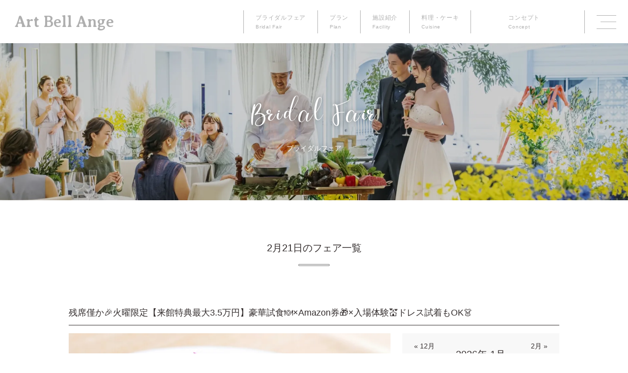

--- FILE ---
content_type: text/html; charset=UTF-8
request_url: https://artbellange-nagoya.jp/bridalfair/on/2023/02/21/
body_size: 31039
content:
<!doctype html>
<html lang="ja">

<head>
<!-- LandingHub Dispatcher -->
<script data-landinghub="dispatcher-helper-tag">(function(w,d,i,wl){const u=new URL('https://airport.landinghub.cloud/dispatcher/manifest.json');u.searchParams.set('id',i);u.searchParams.set('location',w.location.href);wl.length&&u.searchParams.set('wl',wl.join(','));const l=d.createElement('link');l.rel='preload';l.as='fetch';l.crossOrigin='anonymous';l.href=u.href;d.head.prepend(l)})(window,document,'8a8dfd6e-e8b8-4d8b-a217-ef8f8f932606',[])</script>
<script src="https://airport.landinghub.cloud/dispatcher/latest/index.js?id=8a8dfd6e-e8b8-4d8b-a217-ef8f8f932606" data-landinghub="dispatcher-tag" referrerpolicy="strict-origin"></script>
<!-- End of LandingHub Dispatcher -->
  <meta charset="UTF-8">
  <title>イベント &#8211; 【公式】アールベルアンジェ名古屋</title>
  <meta name="viewport" content="width=device-width,initial-scale=1.0">
  <meta http-equiv="X-UA-Compatible" content="IE=edge">
  <meta name="format-detection" content="telephone=no">
  <link rel="apple-touch-icon" href="https://artbellange-nagoya.jp/wp-content/themes/artbellange-nagoya/img/common/apple-touch-icon.jpg">
  <link rel="shortcut icon" href="https://artbellange-nagoya.jp/wp-content/themes/artbellange-nagoya/img/common/favicon.ico">
  <!--wphead-->
  <meta name='robots' content='max-image-preview:large' />
<link rel="alternate" type="application/rss+xml" title="【公式】アールベルアンジェ名古屋 &raquo; イベント フィード" href="https://artbellange-nagoya.jp/bridalfair/feed/" />
<style id='wp-img-auto-sizes-contain-inline-css' type='text/css'>
img:is([sizes=auto i],[sizes^="auto," i]){contain-intrinsic-size:3000px 1500px}
/*# sourceURL=wp-img-auto-sizes-contain-inline-css */
</style>
<link rel='stylesheet' id='eo-leaflet.js-css' href='https://artbellange-nagoya.jp/wp-content/plugins/event-organiser/lib/leaflet/leaflet.min.css?ver=1.4.0' type='text/css' media='all' />
<style id='eo-leaflet.js-inline-css' type='text/css'>
.leaflet-popup-close-button{box-shadow:none!important;}
/*# sourceURL=eo-leaflet.js-inline-css */
</style>
<style id='wp-block-library-inline-css' type='text/css'>
:root{--wp-block-synced-color:#7a00df;--wp-block-synced-color--rgb:122,0,223;--wp-bound-block-color:var(--wp-block-synced-color);--wp-editor-canvas-background:#ddd;--wp-admin-theme-color:#007cba;--wp-admin-theme-color--rgb:0,124,186;--wp-admin-theme-color-darker-10:#006ba1;--wp-admin-theme-color-darker-10--rgb:0,107,160.5;--wp-admin-theme-color-darker-20:#005a87;--wp-admin-theme-color-darker-20--rgb:0,90,135;--wp-admin-border-width-focus:2px}@media (min-resolution:192dpi){:root{--wp-admin-border-width-focus:1.5px}}.wp-element-button{cursor:pointer}:root .has-very-light-gray-background-color{background-color:#eee}:root .has-very-dark-gray-background-color{background-color:#313131}:root .has-very-light-gray-color{color:#eee}:root .has-very-dark-gray-color{color:#313131}:root .has-vivid-green-cyan-to-vivid-cyan-blue-gradient-background{background:linear-gradient(135deg,#00d084,#0693e3)}:root .has-purple-crush-gradient-background{background:linear-gradient(135deg,#34e2e4,#4721fb 50%,#ab1dfe)}:root .has-hazy-dawn-gradient-background{background:linear-gradient(135deg,#faaca8,#dad0ec)}:root .has-subdued-olive-gradient-background{background:linear-gradient(135deg,#fafae1,#67a671)}:root .has-atomic-cream-gradient-background{background:linear-gradient(135deg,#fdd79a,#004a59)}:root .has-nightshade-gradient-background{background:linear-gradient(135deg,#330968,#31cdcf)}:root .has-midnight-gradient-background{background:linear-gradient(135deg,#020381,#2874fc)}:root{--wp--preset--font-size--normal:16px;--wp--preset--font-size--huge:42px}.has-regular-font-size{font-size:1em}.has-larger-font-size{font-size:2.625em}.has-normal-font-size{font-size:var(--wp--preset--font-size--normal)}.has-huge-font-size{font-size:var(--wp--preset--font-size--huge)}.has-text-align-center{text-align:center}.has-text-align-left{text-align:left}.has-text-align-right{text-align:right}.has-fit-text{white-space:nowrap!important}#end-resizable-editor-section{display:none}.aligncenter{clear:both}.items-justified-left{justify-content:flex-start}.items-justified-center{justify-content:center}.items-justified-right{justify-content:flex-end}.items-justified-space-between{justify-content:space-between}.screen-reader-text{border:0;clip-path:inset(50%);height:1px;margin:-1px;overflow:hidden;padding:0;position:absolute;width:1px;word-wrap:normal!important}.screen-reader-text:focus{background-color:#ddd;clip-path:none;color:#444;display:block;font-size:1em;height:auto;left:5px;line-height:normal;padding:15px 23px 14px;text-decoration:none;top:5px;width:auto;z-index:100000}html :where(.has-border-color){border-style:solid}html :where([style*=border-top-color]){border-top-style:solid}html :where([style*=border-right-color]){border-right-style:solid}html :where([style*=border-bottom-color]){border-bottom-style:solid}html :where([style*=border-left-color]){border-left-style:solid}html :where([style*=border-width]){border-style:solid}html :where([style*=border-top-width]){border-top-style:solid}html :where([style*=border-right-width]){border-right-style:solid}html :where([style*=border-bottom-width]){border-bottom-style:solid}html :where([style*=border-left-width]){border-left-style:solid}html :where(img[class*=wp-image-]){height:auto;max-width:100%}:where(figure){margin:0 0 1em}html :where(.is-position-sticky){--wp-admin--admin-bar--position-offset:var(--wp-admin--admin-bar--height,0px)}@media screen and (max-width:600px){html :where(.is-position-sticky){--wp-admin--admin-bar--position-offset:0px}}

/*# sourceURL=wp-block-library-inline-css */
</style><style id='global-styles-inline-css' type='text/css'>
:root{--wp--preset--aspect-ratio--square: 1;--wp--preset--aspect-ratio--4-3: 4/3;--wp--preset--aspect-ratio--3-4: 3/4;--wp--preset--aspect-ratio--3-2: 3/2;--wp--preset--aspect-ratio--2-3: 2/3;--wp--preset--aspect-ratio--16-9: 16/9;--wp--preset--aspect-ratio--9-16: 9/16;--wp--preset--color--black: #000000;--wp--preset--color--cyan-bluish-gray: #abb8c3;--wp--preset--color--white: #ffffff;--wp--preset--color--pale-pink: #f78da7;--wp--preset--color--vivid-red: #cf2e2e;--wp--preset--color--luminous-vivid-orange: #ff6900;--wp--preset--color--luminous-vivid-amber: #fcb900;--wp--preset--color--light-green-cyan: #7bdcb5;--wp--preset--color--vivid-green-cyan: #00d084;--wp--preset--color--pale-cyan-blue: #8ed1fc;--wp--preset--color--vivid-cyan-blue: #0693e3;--wp--preset--color--vivid-purple: #9b51e0;--wp--preset--gradient--vivid-cyan-blue-to-vivid-purple: linear-gradient(135deg,rgb(6,147,227) 0%,rgb(155,81,224) 100%);--wp--preset--gradient--light-green-cyan-to-vivid-green-cyan: linear-gradient(135deg,rgb(122,220,180) 0%,rgb(0,208,130) 100%);--wp--preset--gradient--luminous-vivid-amber-to-luminous-vivid-orange: linear-gradient(135deg,rgb(252,185,0) 0%,rgb(255,105,0) 100%);--wp--preset--gradient--luminous-vivid-orange-to-vivid-red: linear-gradient(135deg,rgb(255,105,0) 0%,rgb(207,46,46) 100%);--wp--preset--gradient--very-light-gray-to-cyan-bluish-gray: linear-gradient(135deg,rgb(238,238,238) 0%,rgb(169,184,195) 100%);--wp--preset--gradient--cool-to-warm-spectrum: linear-gradient(135deg,rgb(74,234,220) 0%,rgb(151,120,209) 20%,rgb(207,42,186) 40%,rgb(238,44,130) 60%,rgb(251,105,98) 80%,rgb(254,248,76) 100%);--wp--preset--gradient--blush-light-purple: linear-gradient(135deg,rgb(255,206,236) 0%,rgb(152,150,240) 100%);--wp--preset--gradient--blush-bordeaux: linear-gradient(135deg,rgb(254,205,165) 0%,rgb(254,45,45) 50%,rgb(107,0,62) 100%);--wp--preset--gradient--luminous-dusk: linear-gradient(135deg,rgb(255,203,112) 0%,rgb(199,81,192) 50%,rgb(65,88,208) 100%);--wp--preset--gradient--pale-ocean: linear-gradient(135deg,rgb(255,245,203) 0%,rgb(182,227,212) 50%,rgb(51,167,181) 100%);--wp--preset--gradient--electric-grass: linear-gradient(135deg,rgb(202,248,128) 0%,rgb(113,206,126) 100%);--wp--preset--gradient--midnight: linear-gradient(135deg,rgb(2,3,129) 0%,rgb(40,116,252) 100%);--wp--preset--font-size--small: 13px;--wp--preset--font-size--medium: 20px;--wp--preset--font-size--large: 36px;--wp--preset--font-size--x-large: 42px;--wp--preset--spacing--20: 0.44rem;--wp--preset--spacing--30: 0.67rem;--wp--preset--spacing--40: 1rem;--wp--preset--spacing--50: 1.5rem;--wp--preset--spacing--60: 2.25rem;--wp--preset--spacing--70: 3.38rem;--wp--preset--spacing--80: 5.06rem;--wp--preset--shadow--natural: 6px 6px 9px rgba(0, 0, 0, 0.2);--wp--preset--shadow--deep: 12px 12px 50px rgba(0, 0, 0, 0.4);--wp--preset--shadow--sharp: 6px 6px 0px rgba(0, 0, 0, 0.2);--wp--preset--shadow--outlined: 6px 6px 0px -3px rgb(255, 255, 255), 6px 6px rgb(0, 0, 0);--wp--preset--shadow--crisp: 6px 6px 0px rgb(0, 0, 0);}:where(.is-layout-flex){gap: 0.5em;}:where(.is-layout-grid){gap: 0.5em;}body .is-layout-flex{display: flex;}.is-layout-flex{flex-wrap: wrap;align-items: center;}.is-layout-flex > :is(*, div){margin: 0;}body .is-layout-grid{display: grid;}.is-layout-grid > :is(*, div){margin: 0;}:where(.wp-block-columns.is-layout-flex){gap: 2em;}:where(.wp-block-columns.is-layout-grid){gap: 2em;}:where(.wp-block-post-template.is-layout-flex){gap: 1.25em;}:where(.wp-block-post-template.is-layout-grid){gap: 1.25em;}.has-black-color{color: var(--wp--preset--color--black) !important;}.has-cyan-bluish-gray-color{color: var(--wp--preset--color--cyan-bluish-gray) !important;}.has-white-color{color: var(--wp--preset--color--white) !important;}.has-pale-pink-color{color: var(--wp--preset--color--pale-pink) !important;}.has-vivid-red-color{color: var(--wp--preset--color--vivid-red) !important;}.has-luminous-vivid-orange-color{color: var(--wp--preset--color--luminous-vivid-orange) !important;}.has-luminous-vivid-amber-color{color: var(--wp--preset--color--luminous-vivid-amber) !important;}.has-light-green-cyan-color{color: var(--wp--preset--color--light-green-cyan) !important;}.has-vivid-green-cyan-color{color: var(--wp--preset--color--vivid-green-cyan) !important;}.has-pale-cyan-blue-color{color: var(--wp--preset--color--pale-cyan-blue) !important;}.has-vivid-cyan-blue-color{color: var(--wp--preset--color--vivid-cyan-blue) !important;}.has-vivid-purple-color{color: var(--wp--preset--color--vivid-purple) !important;}.has-black-background-color{background-color: var(--wp--preset--color--black) !important;}.has-cyan-bluish-gray-background-color{background-color: var(--wp--preset--color--cyan-bluish-gray) !important;}.has-white-background-color{background-color: var(--wp--preset--color--white) !important;}.has-pale-pink-background-color{background-color: var(--wp--preset--color--pale-pink) !important;}.has-vivid-red-background-color{background-color: var(--wp--preset--color--vivid-red) !important;}.has-luminous-vivid-orange-background-color{background-color: var(--wp--preset--color--luminous-vivid-orange) !important;}.has-luminous-vivid-amber-background-color{background-color: var(--wp--preset--color--luminous-vivid-amber) !important;}.has-light-green-cyan-background-color{background-color: var(--wp--preset--color--light-green-cyan) !important;}.has-vivid-green-cyan-background-color{background-color: var(--wp--preset--color--vivid-green-cyan) !important;}.has-pale-cyan-blue-background-color{background-color: var(--wp--preset--color--pale-cyan-blue) !important;}.has-vivid-cyan-blue-background-color{background-color: var(--wp--preset--color--vivid-cyan-blue) !important;}.has-vivid-purple-background-color{background-color: var(--wp--preset--color--vivid-purple) !important;}.has-black-border-color{border-color: var(--wp--preset--color--black) !important;}.has-cyan-bluish-gray-border-color{border-color: var(--wp--preset--color--cyan-bluish-gray) !important;}.has-white-border-color{border-color: var(--wp--preset--color--white) !important;}.has-pale-pink-border-color{border-color: var(--wp--preset--color--pale-pink) !important;}.has-vivid-red-border-color{border-color: var(--wp--preset--color--vivid-red) !important;}.has-luminous-vivid-orange-border-color{border-color: var(--wp--preset--color--luminous-vivid-orange) !important;}.has-luminous-vivid-amber-border-color{border-color: var(--wp--preset--color--luminous-vivid-amber) !important;}.has-light-green-cyan-border-color{border-color: var(--wp--preset--color--light-green-cyan) !important;}.has-vivid-green-cyan-border-color{border-color: var(--wp--preset--color--vivid-green-cyan) !important;}.has-pale-cyan-blue-border-color{border-color: var(--wp--preset--color--pale-cyan-blue) !important;}.has-vivid-cyan-blue-border-color{border-color: var(--wp--preset--color--vivid-cyan-blue) !important;}.has-vivid-purple-border-color{border-color: var(--wp--preset--color--vivid-purple) !important;}.has-vivid-cyan-blue-to-vivid-purple-gradient-background{background: var(--wp--preset--gradient--vivid-cyan-blue-to-vivid-purple) !important;}.has-light-green-cyan-to-vivid-green-cyan-gradient-background{background: var(--wp--preset--gradient--light-green-cyan-to-vivid-green-cyan) !important;}.has-luminous-vivid-amber-to-luminous-vivid-orange-gradient-background{background: var(--wp--preset--gradient--luminous-vivid-amber-to-luminous-vivid-orange) !important;}.has-luminous-vivid-orange-to-vivid-red-gradient-background{background: var(--wp--preset--gradient--luminous-vivid-orange-to-vivid-red) !important;}.has-very-light-gray-to-cyan-bluish-gray-gradient-background{background: var(--wp--preset--gradient--very-light-gray-to-cyan-bluish-gray) !important;}.has-cool-to-warm-spectrum-gradient-background{background: var(--wp--preset--gradient--cool-to-warm-spectrum) !important;}.has-blush-light-purple-gradient-background{background: var(--wp--preset--gradient--blush-light-purple) !important;}.has-blush-bordeaux-gradient-background{background: var(--wp--preset--gradient--blush-bordeaux) !important;}.has-luminous-dusk-gradient-background{background: var(--wp--preset--gradient--luminous-dusk) !important;}.has-pale-ocean-gradient-background{background: var(--wp--preset--gradient--pale-ocean) !important;}.has-electric-grass-gradient-background{background: var(--wp--preset--gradient--electric-grass) !important;}.has-midnight-gradient-background{background: var(--wp--preset--gradient--midnight) !important;}.has-small-font-size{font-size: var(--wp--preset--font-size--small) !important;}.has-medium-font-size{font-size: var(--wp--preset--font-size--medium) !important;}.has-large-font-size{font-size: var(--wp--preset--font-size--large) !important;}.has-x-large-font-size{font-size: var(--wp--preset--font-size--x-large) !important;}
/*# sourceURL=global-styles-inline-css */
</style>

<style id='classic-theme-styles-inline-css' type='text/css'>
/*! This file is auto-generated */
.wp-block-button__link{color:#fff;background-color:#32373c;border-radius:9999px;box-shadow:none;text-decoration:none;padding:calc(.667em + 2px) calc(1.333em + 2px);font-size:1.125em}.wp-block-file__button{background:#32373c;color:#fff;text-decoration:none}
/*# sourceURL=/wp-includes/css/classic-themes.min.css */
</style>
<link rel='stylesheet' id='remodal-style-css' href='https://artbellange-nagoya.jp/wp-content/themes/artbellange-nagoya/css/remodal.css' type='text/css' media='all' />
<link rel='stylesheet' id='remodal-default-theme-style-css' href='https://artbellange-nagoya.jp/wp-content/themes/artbellange-nagoya/css/remodal-default-theme.css' type='text/css' media='all' />
<link rel='stylesheet' id='slick-style-css' href='https://artbellange-nagoya.jp/wp-content/themes/artbellange-nagoya/css/slick.css' type='text/css' media='all' />
<link rel='stylesheet' id='slick-theme-style-css' href='https://artbellange-nagoya.jp/wp-content/themes/artbellange-nagoya/css/slick-theme.css' type='text/css' media='all' />
<link rel='stylesheet' id='modal-style-css' href='https://artbellange-nagoya.jp/wp-content/themes/artbellange-nagoya/css/modaal.min.css' type='text/css' media='all' />
<link rel='stylesheet' id='swiper-style-css' href='https://unpkg.com/swiper/swiper-bundle.min.css' type='text/css' media='all' />
<link rel='stylesheet' id='common-style-css' href='https://artbellange-nagoya.jp/wp-content/themes/artbellange-nagoya/css/style.css?ver=20260130142523' type='text/css' media='all' />
<script type="text/javascript" src="//code.jquery.com/jquery-3.4.1.min.js" id="jquery-js"></script>
<link rel='shortlink' href='https://artbellange-nagoya.jp/?p=0' />
  <style type="text/css">
    .mw_wp_form .error-message {
      display: none;
    }

    .mw_wp_form_error .error-message {
      display: block;
      color: #E60012;
      text-align: center;
      margin-bottom: 20px;
    }
  </style>
  <script>
    jQuery(function() {
      if ($('.mw_wp_form .error').length) {
        $('.mw_wp_form').addClass('mw_wp_form_error');
      }
    });
  </script>
<noscript><style>.lazyload[data-src]{display:none !important;}</style></noscript><style>.lazyload{background-image:none !important;}.lazyload:before{background-image:none !important;}</style>  <!--wphead-->
  <script type='text/javascript' src='https://artbellange-nagoya.jp/wp-content/themes/artbellange-nagoya/js/infiniteslidev2.min.js?ver=5.6' id='infiniteslidev2-js'></script>
<!-- Google Tag Manager -->
<script>(function(w,d,s,l,i){w[l]=w[l]||[];w[l].push({'gtm.start':
new Date().getTime(),event:'gtm.js'});var f=d.getElementsByTagName(s)[0],
j=d.createElement(s),dl=l!='dataLayer'?'&l='+l:'';j.async=true;j.src=
'https://www.googletagmanager.com/gtm.js?id='+i+dl;f.parentNode.insertBefore(j,f);
})(window,document,'script','dataLayer','GTM-P2K29QL');</script>
<!-- End Google Tag Manager -->
<!-- TOP ONLY -->
<!-- TOP ONLY -->

<!-- Global site tag (gtag.js) - Google Analytics -->
<script async src="https://www.googletagmanager.com/gtag/js?id=G-K74DHW8X11"></script>
<script>
  window.dataLayer = window.dataLayer || [];
  function gtag(){dataLayer.push(arguments);}
  gtag('js', new Date());

  gtag('config', 'G-K74DHW8X11');
</script>
<!--AnalogyGTM-->
<script>(function(w,d,s,l,i){w[l]=w[l]||[];w[l].push({'gtm.start':
new Date().getTime(),event:'gtm.js'});var f=d.getElementsByTagName(s)[0],
j=d.createElement(s),dl=l!='dataLayer'?'&l='+l:'';j.async=true;j.src=
'https://www.googletagmanager.com/gtm.js?id='+i+dl;f.parentNode.insertBefore(j,f);
})(window,document,'script','dataLayer','GTM-5NHP8NP');</script>
<script>
  window.addEventListener('DOMContentLoaded', () => {
    const fonts = [
      'https://fonts.googleapis.com/css2?family=Averia+Serif+Libre:wght@700&display=swap',
      'https://fonts.googleapis.com/css2?family=Dancing+Script&display=swap',
    ];
    fonts.forEach(font => {
      const link = document.createElement('link');
      link.href = font;
      link.rel = 'stylesheet';
      document.head.appendChild(link);
    });
  });
</script>
</head>

<body class="archive post-type-archive post-type-archive-event wp-theme-artbellange-nagoya">
<!-- Google Tag Manager (noscript) -->

<noscript><iframe src="https://www.googletagmanager.com/ns.html?id=GTM-P2K29QL"
height="0" width="0" style="display:none;visibility:hidden"></iframe></noscript>
<noscript><iframe src="https://www.googletagmanager.com/ns.html?id=GTM-5NHP8NP"
height="0" width="0" style="display:none;visibility:hidden"></iframe></noscript>

<!-- End Google Tag Manager (noscript) -->

  

        <header class="header is-fixed">
      
      <div class="header__container">
        <h1 class="header__logo"><a href="https://artbellange-nagoya.jp/">Art Bell Ange</a>
        </h1>
        <div class="header__menu">
          <nav class="header__nav">
            <ul>
              <li><a href="https://artbellange-nagoya.jp/bridalfair/">ブライダルフェア<span>Bridal Fair</span></a></li>
              <li><a href="https://artbellange-nagoya.jp/plan/">プラン
                  <span>Plan</span></a></li>
              <li><a href="https://artbellange-nagoya.jp/facility/">施設紹介
                  <span>Facility</span></a></li>
              <li><a href="https://artbellange-nagoya.jp/cuisine/">料理・ケーキ
                  <span>Cuisine</span></a></li>
              <li><a href="https://artbellange-nagoya.jp/concept/">コンセプト
                  <span>Concept</span></a></li>
            </ul>
          </nav>
          <a class="header__btn" data-remodal-target="modal">
            <span></span><span></span><span></span>
          </a>
        </div>
        <!-- /.hd-link -->
      </div>
      <!-- /.header__container -->
      <div class="remodal nav-sp" data-remodal-id="modal" data-remodal-options="hashTracking:false">
        <p class="header__logo"><a href="https://artbellange-nagoya.jp/">Art Bell Ange</a>
        </p>
        <button data-remodal-action="close" class="hd-btn-nav-close"><span></span><span></span><span></span></button>

        <div class="inner">
          <div class="remodal-nav pc">
            <ul>
              <li><a href="https://artbellange-nagoya.jp/facility/">Facility</a></li>
              <li><a href="https://artbellange-nagoya.jp/cuisine/">Cuisine</a></li>
              <li><a href="https://artbellange-nagoya.jp/concept/">Concept</a></li>
              <li><a href="https://artbellange-nagoya.jp/plan/">Plan</a></li>
              <li><a href="https://artbellange-nagoya.jp/report/">Party Report</a></li>
              <li><a href="https://artbellange-nagoya.jp/bridalfair/">Bridal Fair</a></li>
            </ul>
            <ul>
              <li><a href="https://artbellange-nagoya.jp/for-newcomers/">はじめてご来館の方へ</a></li>
              <li><a href="https://artbellange-nagoya.jp/for-guest/">ご列席・親族の皆さまへ</a></li>
              <li><a href="https://artbellange-nagoya.jp/faq/">よくあるご質問</a></li>
              <li><a href="https://artbellange-nagoya.jp/topics/">Topics</a></li>
              <li><a href="https://artbellange-nagoya.jp/staff/">Staff</a></li>
            </ul>
            <ul>
              <li><a href="https://artbellange-nagoya.jp/access/">Access</a></li>
              <li><a href="https://artbellange-nagoya.jp/contact/">Contact</a></li>
              <li><a href="https://artbellange-nagoya.jp/contact/brochure/">資料請求</a></li>
              <li><a href="https://artbellange-nagoya.jp/contact/reservation/">来場予約</a></li>
            </ul>
          </div>
          <div class="remodal-nav sp">
            <ul>
              <li><a href="https://artbellange-nagoya.jp/facility/">Facility</a></li>
              <li><a href="https://artbellange-nagoya.jp/cuisine/">Cuisine</a></li>
              <li><a href="https://artbellange-nagoya.jp/concept/">Concept</a></li>
              <li><a href="https://artbellange-nagoya.jp/plan/">Plan</a></li>
              <li><a href="https://artbellange-nagoya.jp/report/">Party Report</a></li>
              <li><a href="https://artbellange-nagoya.jp/bridalfair/">Bridal Fair</a></li>
              <li><a href="https://artbellange-nagoya.jp/for-newcomers/">はじめてご来館の方へ</a></li>
              <li><a href="https://artbellange-nagoya.jp/for-guest/">ご列席・親族の皆さまへ</a></li>
            </ul>
            <ul>
              <li><a href="https://artbellange-nagoya.jp/faq/">よくあるご質問</a></li>
              <li><a href="https://artbellange-nagoya.jp/topics/">Topics</a></li>
              <li><a href="https://artbellange-nagoya.jp/staff/">Staff</a></li>
              <li><a href="https://artbellange-nagoya.jp/access/">Access</a></li>
              <li><a href="https://artbellange-nagoya.jp/contact/">Contact</a></li>
              <li><a href="https://artbellange-nagoya.jp/contact/brochure/">資料請求</a></li>
              <li><a href="https://artbellange-nagoya.jp/contact/reservation/">来場予約</a></li>
            </ul>
          </div>
        </div>

      </div>
      </header>

                  <main class="sec-back-w">
            <style>
.fadeTrigger, .fadeUpTrigger, .fadeDownTrigger, .fadeLeftTrigger, .fadeRightTrigger {
    opacity: 1;
}
</style>
<div id="sec-hero">
  <h1 class="hero__title">
    <span class="hero__title__sub">Bridal Fair</span>
    <span class="hero__title__main">ブライダルフェア</span>
  </h1>
</div>



  <div id="sec-fair-list" class="sec">
    <div class="inner">
      <h2 class="title-round-border fadeUpTrigger">2月21日のフェア一覧</h2>

                                    <article class="archive-fair__item fadeUpTrigger" id="fair-595">

    <h2 class="archive-fair__title">残席僅か🎉火曜限定【来館特典最大3.5万円】豪華試食🍽×Amazon券🎁×入場体験💒ドレス試着もOK👗</h2>

    <div class="archive-fair__content">

      <div class="archive-fair__detail">
        <div class="archive-fair__box">

                      <figure class="archive-fair__img">
              <img width="960" height="640" src="[data-uri]" class="attachment-fiar_thumb size-fiar_thumb lazyload" alt="" decoding="async" fetchpriority="high"   data-src="https://artbellange-nagoya.jp/wp-content/uploads/2021/11/360465c4e3483642464e74c4de5a8e11.jpg" data-srcset="https://artbellange-nagoya.jp/wp-content/uploads/2021/11/360465c4e3483642464e74c4de5a8e11.jpg 960w, https://artbellange-nagoya.jp/wp-content/uploads/2021/11/360465c4e3483642464e74c4de5a8e11-300x200.jpg 300w, https://artbellange-nagoya.jp/wp-content/uploads/2021/11/360465c4e3483642464e74c4de5a8e11-768x512.jpg 768w" data-sizes="auto" data-eio-rwidth="960" data-eio-rheight="640" /><noscript><img width="960" height="640" src="https://artbellange-nagoya.jp/wp-content/uploads/2021/11/360465c4e3483642464e74c4de5a8e11.jpg" class="attachment-fiar_thumb size-fiar_thumb" alt="" decoding="async" fetchpriority="high" srcset="https://artbellange-nagoya.jp/wp-content/uploads/2021/11/360465c4e3483642464e74c4de5a8e11.jpg 960w, https://artbellange-nagoya.jp/wp-content/uploads/2021/11/360465c4e3483642464e74c4de5a8e11-300x200.jpg 300w, https://artbellange-nagoya.jp/wp-content/uploads/2021/11/360465c4e3483642464e74c4de5a8e11-768x512.jpg 768w" sizes="(max-width: 960px) 100vw, 960px" data-eio="l" /></noscript>            </figure>
                    <div class="archive-fair__summary">
                          <ul class="fair-category-list">
                                    <li class="current">
                                        <span class="icon">
                      <img width="14" height="14" src="[data-uri]"  alt="" decoding="async" data-src="https://artbellange-nagoya.jp/wp-content/uploads/2021/10/fair-icon-7.svg" class="lazyload" data-eio-rwidth="14" data-eio-rheight="14" /><noscript><img width="14" height="14" src="https://artbellange-nagoya.jp/wp-content/uploads/2021/10/fair-icon-7.svg" class="" alt="" decoding="async" data-eio="l" /></noscript>                    </span>
                    <span class="name">HP限定開催</span>
                    </li>
                                      <li class="current">
                                        <span class="icon">
                      <img width="14" height="14" src="[data-uri]"  alt="" decoding="async" data-src="https://artbellange-nagoya.jp/wp-content/uploads/2021/10/fair-icon-6.svg" class="lazyload" data-eio-rwidth="14" data-eio-rheight="14" /><noscript><img width="14" height="14" src="https://artbellange-nagoya.jp/wp-content/uploads/2021/10/fair-icon-6.svg" class="" alt="" decoding="async" data-eio="l" /></noscript>                    </span>
                    <span class="name">初めての見学</span>
                    </li>
                                      <li class="current">
                                        <span class="icon">
                      <img width="14" height="14" src="[data-uri]"  alt="" decoding="async" data-src="https://artbellange-nagoya.jp/wp-content/uploads/2021/10/fair-icon-5.svg" class="lazyload" data-eio-rwidth="14" data-eio-rheight="14" /><noscript><img width="14" height="14" src="https://artbellange-nagoya.jp/wp-content/uploads/2021/10/fair-icon-5.svg" class="" alt="" decoding="async" data-eio="l" /></noscript>                    </span>
                    <span class="name">無料試食会</span>
                    </li>
                                      <li class="current">
                                        <span class="icon">
                      <img width="14" height="14" src="[data-uri]"  alt="" decoding="async" data-src="https://artbellange-nagoya.jp/wp-content/uploads/2021/10/fair-icon-4.svg" class="lazyload" data-eio-rwidth="14" data-eio-rheight="14" /><noscript><img width="14" height="14" src="https://artbellange-nagoya.jp/wp-content/uploads/2021/10/fair-icon-4.svg" class="" alt="" decoding="async" data-eio="l" /></noscript>                    </span>
                    <span class="name">ドレス試着</span>
                    </li>
                                      <li class="current">
                                        <span class="icon">
                      <img width="14" height="14" src="[data-uri]"  alt="" decoding="async" data-src="https://artbellange-nagoya.jp/wp-content/uploads/2021/10/fair-icon-3.svg" class="lazyload" data-eio-rwidth="14" data-eio-rheight="14" /><noscript><img width="14" height="14" src="https://artbellange-nagoya.jp/wp-content/uploads/2021/10/fair-icon-3.svg" class="" alt="" decoding="async" data-eio="l" /></noscript>                    </span>
                    <span class="name">平日開催</span>
                    </li>
                                      <li>
                                        <span class="icon">
                      <img width="14" height="14" src="[data-uri]"  alt="" decoding="async" data-src="https://artbellange-nagoya.jp/wp-content/uploads/2021/10/fair-icon-2.svg" class="lazyload" data-eio-rwidth="14" data-eio-rheight="14" /><noscript><img width="14" height="14" src="https://artbellange-nagoya.jp/wp-content/uploads/2021/10/fair-icon-2.svg" class="" alt="" decoding="async" data-eio="l" /></noscript>                    </span>
                    <span class="name">土日開催</span>
                    </li>
                                      <li>
                                        <span class="icon">
                      <img width="14" height="14" src="[data-uri]"  alt="" decoding="async" data-src="https://artbellange-nagoya.jp/wp-content/uploads/2021/10/fair-icon-1.svg" class="lazyload" data-eio-rwidth="14" data-eio-rheight="14" /><noscript><img width="14" height="14" src="https://artbellange-nagoya.jp/wp-content/uploads/2021/10/fair-icon-1.svg" class="" alt="" decoding="async" data-eio="l" /></noscript>                    </span>
                    <span class="name">オンライン</span>
                    </li>
                                </ul>
            
            
                          <p class="fair-explanation">【平日イチオシ★火曜限定プレミアムフェア】<br />
週末よりもゆったり＆贅沢に体験できる大好評フェア<br />
<br />
▼フェア内容はこちら<br />
✔︎ シェフ特製！豪華フルコース試食（無料）<br />
✔︎ 来館特典最大3.5万円分（Amazonギフト含む）<br />
✔︎ 本番さながらの会場コーデ見学＆入場体験も♪<br />
✔︎ ご希望の方は併設ドレスサロン貸切＆衣装試着OK！<br />
✔︎ もちろん即決ナシで安心のご相談スタイル♪<br />
</p>
            
            
            <dl>
              <dt>開催時間</dt>
              <dd>                                                                                <span>12:00〜14:30</span>
                                                                                                                                                      <span>13:00〜15:30</span>
                                                                                                                                                      <span>15:00〜17:30</span>
                                                                                                                                                      <span>17:00〜19:30</span>
                                                                                                                                                      <span>19:00〜21:30</span>
                                                                    </dd>
            </dl>

            <dl class="sp">
              <dt>近日中の<br>開催日</dt>
              <dd>
                <ul class="date-list">
                  

                  <li>02.03(火)</li><li>02.10(火)</li><li>02.17(火)</li><li>02.24(火)</li>

                </ul>
              </dd>
            </dl>

          </div><!-- /.archive-fair__summary -->
        </div><!-- /.rchive-fair__box -->
      </div><!-- /.archive-fair__detail -->

      <div class="archive-fair__calendar">
        <div id="fair_eo_calendar" class="pc">
          <div class="widget_calendar eo-calendar eo-calendar-shortcode eo_widget_calendar" id="eo_shortcode_calendar_0"><div id="eo_shortcode_calendar_0_content" class="eo-widget-cal-wrap" data-eo-widget-cal-id="eo_shortcode_calendar_0"><table id='wp-calendar'><caption> 2026年 1月 </caption><thead><tr><th title='月曜日' scope='col'>月</th><th title='火曜日' scope='col'>火</th><th title='水曜日' scope='col'>水</th><th title='木曜日' scope='col'>木</th><th title='金曜日' scope='col'>金</th><th title='土曜日' scope='col'>土</th><th title='日曜日' scope='col'>日</th></tr></thead><tbody><tr><td class="pad eo-before-month" colspan="1">&nbsp;</td><td class="pad eo-before-month" colspan="1">&nbsp;</td><td class="pad eo-before-month" colspan="1">&nbsp;</td><td data-eo-wc-date='2026-01-01' class='eo-past-date'> 1 </td><td data-eo-wc-date='2026-01-02' class='eo-past-date'> 2 </td><td data-eo-wc-date='2026-01-03' class='eo-past-date event'> <a title='1枠1組🎀3年連続満足度No.1🎀【公式HP限定🕊️Amazon券最大5万×最大170万成約特典付】1日1組貸切W🤵🏻‍♂️👰🏻‍♀️演出体験×フルコース試食🍽️&#013;&#010;ウェディング減税！新生活応援フェア＼貯金ゼロでもOK！／ 自己負担0円で結婚式が叶う✨🥂安心サポート＋フルコース試食付き🍽&#013;&#010;【💍結婚が決まったあなたへ❤︎】ゼロからわかる📖情報収集フェア開催！ドレス見学&#038;豪華無料試食会付🍽️&#013;&#010;26年2月申込までの期間限定*最大80%OFF*PHOTO婚希望の方専用見学会！&#013;&#010;【ペットウェディングをご希望の方はこちらが一番お得🐶🐱】全特典×ペット専用特典🌱1組完全貸切×フルオーダー見積もり♪&#013;&#010;💒迷ったらコレ！松阪牛フレンチ🍽×演出体験🎬×豪華25特典🎁フェア開催中🌸&#013;&#010;👑組数限定！骨格診断で“私に似合う1着”に出会える💍ドレス体験×貸切W×豪華20特典フェア🎁&#013;&#010;【🕊️6名42万円】少人数＆家族婚向け🌸本格フレンチ試食＆安心プラン相談フェア🍽️&#013;&#010;📊見学2件目以降の方へ🕊️見積り不安解消＆カスタマイズ相談フェア✨即決ナシで安心🎀&#013;&#010;📱土日祝開催！おうちでゆっくり参加🕊️スマホでOK✨オンライン会場見学フェア開催中🎀&#013;&#010;【推し愛が爆発💞】ALL OKウェディング！🌈ディズニー・ジャニーズ・野球&#8230; 全部叶う！貸切邸宅×推し活応援相談会🌟' href='https://artbellange-nagoya.jp/bridalfair/on/2026/01/03'> 3 </a></td><td data-eo-wc-date='2026-01-04' class='eo-past-date event'> <a title='1枠1組🎀3年連続満足度No.1🎀【公式HP限定🕊️Amazon券最大5万×最大170万成約特典付】1日1組貸切W🤵🏻‍♂️👰🏻‍♀️演出体験×フルコース試食🍽️&#013;&#010;ウェディング減税！新生活応援フェア＼貯金ゼロでもOK！／ 自己負担0円で結婚式が叶う✨🥂安心サポート＋フルコース試食付き🍽&#013;&#010;【💍結婚が決まったあなたへ❤︎】ゼロからわかる📖情報収集フェア開催！ドレス見学&#038;豪華無料試食会付🍽️&#013;&#010;26年2月申込までの期間限定*最大80%OFF*PHOTO婚希望の方専用見学会！&#013;&#010;💒迷ったらコレ！松阪牛フレンチ🍽×演出体験🎬×豪華25特典🎁フェア開催中🌸&#013;&#010;👑組数限定！骨格診断で“私に似合う1着”に出会える💍ドレス体験×貸切W×豪華20特典フェア🎁&#013;&#010;【🕊️6名42万円】少人数＆家族婚向け🌸本格フレンチ試食＆安心プラン相談フェア🍽️&#013;&#010;📊見学2件目以降の方へ🕊️見積り不安解消＆カスタマイズ相談フェア✨即決ナシで安心🎀&#013;&#010;📱土日祝開催！おうちでゆっくり参加🕊️スマホでOK✨オンライン会場見学フェア開催中🎀&#013;&#010;【推し愛が爆発💞】ALL OKウェディング！🌈ディズニー・ジャニーズ・野球&#8230; 全部叶う！貸切邸宅×推し活応援相談会🌟&#013;&#010;【ペットウェディングをご希望の方はこちらが一番お得🐶🐱】全特典×ペット専用特典🌱1組完全貸切×フルオーダー見積もり♪' href='https://artbellange-nagoya.jp/bridalfair/on/2026/01/04'> 4 </a></td></tr><tr><td data-eo-wc-date='2026-01-05' class='eo-past-date event'> <a title='📱平日開催！最短30分でOK✨スマホで気軽に参加🎀オンライン会場見学フェア開催中🕊️' href='https://artbellange-nagoya.jp/bridalfair/on/2026/01/05'> 5 </a></td><td data-eo-wc-date='2026-01-06' class='eo-past-date event'> <a title='残席僅か🎉火曜限定【来館特典最大3.5万円】豪華試食🍽×Amazon券🎁×入場体験💒ドレス試着もOK👗&#013;&#010;👗平日限定🎀ドレス1着プレゼント💐試着×挙式体験×階段入場×貸切邸宅まるごと見学フェア✨&#013;&#010;🌿平日開催【6名〜OK】家族婚＆少人数婚プラン相談会🎀無料試食＆42万円プランご紹介🍽️&#013;&#010;📱平日開催！最短30分でOK✨スマホで気軽に参加🎀オンライン会場見学フェア開催中🕊️' href='https://artbellange-nagoya.jp/bridalfair/on/2026/01/06'> 6 </a></td><td data-eo-wc-date='2026-01-07' class='eo-past-date'> 7 </td><td data-eo-wc-date='2026-01-08' class='eo-past-date event'> <a title='👗平日限定🎀ドレス1着プレゼント💐試着×挙式体験×階段入場×貸切邸宅まるごと見学フェア✨&#013;&#010;🌿平日開催【6名〜OK】家族婚＆少人数婚プラン相談会🎀無料試食＆42万円プランご紹介🍽️&#013;&#010;📱平日開催！最短30分でOK✨スマホで気軽に参加🎀オンライン会場見学フェア開催中🕊️' href='https://artbellange-nagoya.jp/bridalfair/on/2026/01/08'> 8 </a></td><td data-eo-wc-date='2026-01-09' class='eo-past-date event'> <a title='👗平日限定🎀ドレス1着プレゼント💐試着×挙式体験×階段入場×貸切邸宅まるごと見学フェア✨&#013;&#010;📱平日開催！最短30分でOK✨スマホで気軽に参加🎀オンライン会場見学フェア開催中🕊️' href='https://artbellange-nagoya.jp/bridalfair/on/2026/01/09'> 9 </a></td><td data-eo-wc-date='2026-01-10' class='eo-past-date event'> <a title='1枠1組🎀3年連続満足度No.1🎀【公式HP限定🕊️Amazon券最大5万×最大170万成約特典付】1日1組貸切W🤵🏻‍♂️👰🏻‍♀️演出体験×フルコース試食🍽️&#013;&#010;ウェディング減税！新生活応援フェア＼貯金ゼロでもOK！／ 自己負担0円で結婚式が叶う✨🥂安心サポート＋フルコース試食付き🍽&#013;&#010;【💍結婚が決まったあなたへ❤︎】ゼロからわかる📖情報収集フェア開催！ドレス見学&#038;豪華無料試食会付🍽️&#013;&#010;26年2月申込までの期間限定*最大80%OFF*PHOTO婚希望の方専用見学会！&#013;&#010;【ペットウェディングをご希望の方はこちらが一番お得🐶🐱】全特典×ペット専用特典🌱1組完全貸切×フルオーダー見積もり♪&#013;&#010;💒迷ったらコレ！松阪牛フレンチ🍽×演出体験🎬×豪華25特典🎁フェア開催中🌸&#013;&#010;👑組数限定！骨格診断で“私に似合う1着”に出会える💍ドレス体験×貸切W×豪華20特典フェア🎁&#013;&#010;【🕊️6名42万円】少人数＆家族婚向け🌸本格フレンチ試食＆安心プラン相談フェア🍽️&#013;&#010;📊見学2件目以降の方へ🕊️見積り不安解消＆カスタマイズ相談フェア✨即決ナシで安心🎀&#013;&#010;📱土日祝開催！おうちでゆっくり参加🕊️スマホでOK✨オンライン会場見学フェア開催中🎀&#013;&#010;【推し愛が爆発💞】ALL OKウェディング！🌈ディズニー・ジャニーズ・野球&#8230; 全部叶う！貸切邸宅×推し活応援相談会🌟' href='https://artbellange-nagoya.jp/bridalfair/on/2026/01/10'> 10 </a></td><td data-eo-wc-date='2026-01-11' class='eo-past-date event'> <a title='1枠1組🎀3年連続満足度No.1🎀【公式HP限定🕊️Amazon券最大5万×最大170万成約特典付】1日1組貸切W🤵🏻‍♂️👰🏻‍♀️演出体験×フルコース試食🍽️&#013;&#010;ウェディング減税！新生活応援フェア＼貯金ゼロでもOK！／ 自己負担0円で結婚式が叶う✨🥂安心サポート＋フルコース試食付き🍽&#013;&#010;【💍結婚が決まったあなたへ❤︎】ゼロからわかる📖情報収集フェア開催！ドレス見学&#038;豪華無料試食会付🍽️&#013;&#010;26年2月申込までの期間限定*最大80%OFF*PHOTO婚希望の方専用見学会！&#013;&#010;【ペットウェディングをご希望の方はこちらが一番お得🐶🐱】全特典×ペット専用特典🌱1組完全貸切×フルオーダー見積もり♪&#013;&#010;💒迷ったらコレ！松阪牛フレンチ🍽×演出体験🎬×豪華25特典🎁フェア開催中🌸&#013;&#010;👑組数限定！骨格診断で“私に似合う1着”に出会える💍ドレス体験×貸切W×豪華20特典フェア🎁&#013;&#010;【🕊️6名42万円】少人数＆家族婚向け🌸本格フレンチ試食＆安心プラン相談フェア🍽️&#013;&#010;📊見学2件目以降の方へ🕊️見積り不安解消＆カスタマイズ相談フェア✨即決ナシで安心🎀&#013;&#010;📱土日祝開催！おうちでゆっくり参加🕊️スマホでOK✨オンライン会場見学フェア開催中🎀&#013;&#010;【推し愛が爆発💞】ALL OKウェディング！🌈ディズニー・ジャニーズ・野球&#8230; 全部叶う！貸切邸宅×推し活応援相談会🌟' href='https://artbellange-nagoya.jp/bridalfair/on/2026/01/11'> 11 </a></td></tr><tr><td data-eo-wc-date='2026-01-12' class='eo-past-date event'> <a title='📱土日祝開催！おうちでゆっくり参加🕊️スマホでOK✨オンライン会場見学フェア開催中🎀&#013;&#010;【推し愛が爆発💞】ALL OKウェディング！🌈ディズニー・ジャニーズ・野球&#8230; 全部叶う！貸切邸宅×推し活応援相談会🌟&#013;&#010;👑組数限定！骨格診断で“私に似合う1着”に出会える💍ドレス体験×貸切W×豪華20特典フェア🎁&#013;&#010;【🕊️6名42万円】少人数＆家族婚向け🌸本格フレンチ試食＆安心プラン相談フェア🍽️&#013;&#010;📊見学2件目以降の方へ🕊️見積り不安解消＆カスタマイズ相談フェア✨即決ナシで安心🎀&#013;&#010;1枠1組🎀3年連続満足度No.1🎀【公式HP限定🕊️Amazon券最大5万×最大170万成約特典付】1日1組貸切W🤵🏻‍♂️👰🏻‍♀️演出体験×フルコース試食🍽️&#013;&#010;ウェディング減税！新生活応援フェア＼貯金ゼロでもOK！／ 自己負担0円で結婚式が叶う✨🥂安心サポート＋フルコース試食付き🍽&#013;&#010;【💍結婚が決まったあなたへ❤︎】ゼロからわかる📖情報収集フェア開催！ドレス見学&#038;豪華無料試食会付🍽️&#013;&#010;【ペットウェディングをご希望の方はこちらが一番お得🐶🐱】全特典×ペット専用特典🌱1組完全貸切×フルオーダー見積もり♪&#013;&#010;26年2月申込までの期間限定*最大80%OFF*PHOTO婚希望の方専用見学会！&#013;&#010;💒迷ったらコレ！松阪牛フレンチ🍽×演出体験🎬×豪華25特典🎁フェア開催中🌸' href='https://artbellange-nagoya.jp/bridalfair/on/2026/01/12'> 12 </a></td><td data-eo-wc-date='2026-01-13' class='eo-past-date event'> <a title='残席僅か🎉火曜限定【来館特典最大3.5万円】豪華試食🍽×Amazon券🎁×入場体験💒ドレス試着もOK👗&#013;&#010;👗平日限定🎀ドレス1着プレゼント💐試着×挙式体験×階段入場×貸切邸宅まるごと見学フェア✨&#013;&#010;🌿平日開催【6名〜OK】家族婚＆少人数婚プラン相談会🎀無料試食＆42万円プランご紹介🍽️&#013;&#010;📱平日開催！最短30分でOK✨スマホで気軽に参加🎀オンライン会場見学フェア開催中🕊️' href='https://artbellange-nagoya.jp/bridalfair/on/2026/01/13'> 13 </a></td><td data-eo-wc-date='2026-01-14' class='eo-past-date'> 14 </td><td data-eo-wc-date='2026-01-15' class='eo-past-date event'> <a title='👗平日限定🎀ドレス1着プレゼント💐試着×挙式体験×階段入場×貸切邸宅まるごと見学フェア✨&#013;&#010;🌿平日開催【6名〜OK】家族婚＆少人数婚プラン相談会🎀無料試食＆42万円プランご紹介🍽️&#013;&#010;📱平日開催！最短30分でOK✨スマホで気軽に参加🎀オンライン会場見学フェア開催中🕊️' href='https://artbellange-nagoya.jp/bridalfair/on/2026/01/15'> 15 </a></td><td data-eo-wc-date='2026-01-16' class='eo-past-date event'> <a title='👗平日限定🎀ドレス1着プレゼント💐試着×挙式体験×階段入場×貸切邸宅まるごと見学フェア✨&#013;&#010;📱平日開催！最短30分でOK✨スマホで気軽に参加🎀オンライン会場見学フェア開催中🕊️' href='https://artbellange-nagoya.jp/bridalfair/on/2026/01/16'> 16 </a></td><td data-eo-wc-date='2026-01-17' class='eo-past-date event'> <a title='1枠1組🎀3年連続満足度No.1🎀【公式HP限定🕊️Amazon券最大5万×最大170万成約特典付】1日1組貸切W🤵🏻‍♂️👰🏻‍♀️演出体験×フルコース試食🍽️&#013;&#010;ウェディング減税！新生活応援フェア＼貯金ゼロでもOK！／ 自己負担0円で結婚式が叶う✨🥂安心サポート＋フルコース試食付き🍽&#013;&#010;【💍結婚が決まったあなたへ❤︎】ゼロからわかる📖情報収集フェア開催！ドレス見学&#038;豪華無料試食会付🍽️&#013;&#010;26年2月申込までの期間限定*最大80%OFF*PHOTO婚希望の方専用見学会！&#013;&#010;【ペットウェディングをご希望の方はこちらが一番お得🐶🐱】全特典×ペット専用特典🌱1組完全貸切×フルオーダー見積もり♪&#013;&#010;💒迷ったらコレ！松阪牛フレンチ🍽×演出体験🎬×豪華25特典🎁フェア開催中🌸&#013;&#010;👑組数限定！骨格診断で“私に似合う1着”に出会える💍ドレス体験×貸切W×豪華20特典フェア🎁&#013;&#010;【🕊️6名42万円】少人数＆家族婚向け🌸本格フレンチ試食＆安心プラン相談フェア🍽️&#013;&#010;📊見学2件目以降の方へ🕊️見積り不安解消＆カスタマイズ相談フェア✨即決ナシで安心🎀&#013;&#010;📱土日祝開催！おうちでゆっくり参加🕊️スマホでOK✨オンライン会場見学フェア開催中🎀&#013;&#010;【推し愛が爆発💞】ALL OKウェディング！🌈ディズニー・ジャニーズ・野球&#8230; 全部叶う！貸切邸宅×推し活応援相談会🌟&#013;&#010;当日予約OK★1月ラスト【ウェディング減税💐エリア最安値保証×コスパランキング1位👑】自由度No1ウェディング体験会💘Amazon2万×試食付' href='https://artbellange-nagoya.jp/bridalfair/on/2026/01/17'> 17 </a></td><td data-eo-wc-date='2026-01-18' class='eo-past-date event'> <a title='1枠1組🎀3年連続満足度No.1🎀【公式HP限定🕊️Amazon券最大5万×最大170万成約特典付】1日1組貸切W🤵🏻‍♂️👰🏻‍♀️演出体験×フルコース試食🍽️&#013;&#010;ウェディング減税！新生活応援フェア＼貯金ゼロでもOK！／ 自己負担0円で結婚式が叶う✨🥂安心サポート＋フルコース試食付き🍽&#013;&#010;【💍結婚が決まったあなたへ❤︎】ゼロからわかる📖情報収集フェア開催！ドレス見学&#038;豪華無料試食会付🍽️&#013;&#010;26年2月申込までの期間限定*最大80%OFF*PHOTO婚希望の方専用見学会！&#013;&#010;【ペットウェディングをご希望の方はこちらが一番お得🐶🐱】全特典×ペット専用特典🌱1組完全貸切×フルオーダー見積もり♪&#013;&#010;💒迷ったらコレ！松阪牛フレンチ🍽×演出体験🎬×豪華25特典🎁フェア開催中🌸&#013;&#010;👑組数限定！骨格診断で“私に似合う1着”に出会える💍ドレス体験×貸切W×豪華20特典フェア🎁&#013;&#010;【🕊️6名42万円】少人数＆家族婚向け🌸本格フレンチ試食＆安心プラン相談フェア🍽️&#013;&#010;📊見学2件目以降の方へ🕊️見積り不安解消＆カスタマイズ相談フェア✨即決ナシで安心🎀&#013;&#010;📱土日祝開催！おうちでゆっくり参加🕊️スマホでOK✨オンライン会場見学フェア開催中🎀&#013;&#010;【推し愛が爆発💞】ALL OKウェディング！🌈ディズニー・ジャニーズ・野球&#8230; 全部叶う！貸切邸宅×推し活応援相談会🌟&#013;&#010;当日予約OK★1月ラスト【ウェディング減税💐エリア最安値保証×コスパランキング1位👑】自由度No1ウェディング体験会💘Amazon2万×試食付' href='https://artbellange-nagoya.jp/bridalfair/on/2026/01/18'> 18 </a></td></tr><tr><td data-eo-wc-date='2026-01-19' class='eo-past-date event'> <a title='📱平日開催！最短30分でOK✨スマホで気軽に参加🎀オンライン会場見学フェア開催中🕊️' href='https://artbellange-nagoya.jp/bridalfair/on/2026/01/19'> 19 </a></td><td data-eo-wc-date='2026-01-20' class='eo-past-date event'> <a title='残席僅か🎉火曜限定【来館特典最大3.5万円】豪華試食🍽×Amazon券🎁×入場体験💒ドレス試着もOK👗&#013;&#010;👗平日限定🎀ドレス1着プレゼント💐試着×挙式体験×階段入場×貸切邸宅まるごと見学フェア✨&#013;&#010;🌿平日開催【6名〜OK】家族婚＆少人数婚プラン相談会🎀無料試食＆42万円プランご紹介🍽️&#013;&#010;📱平日開催！最短30分でOK✨スマホで気軽に参加🎀オンライン会場見学フェア開催中🕊️' href='https://artbellange-nagoya.jp/bridalfair/on/2026/01/20'> 20 </a></td><td data-eo-wc-date='2026-01-21' class='eo-past-date'> 21 </td><td data-eo-wc-date='2026-01-22' class='eo-past-date event'> <a title='👗平日限定🎀ドレス1着プレゼント💐試着×挙式体験×階段入場×貸切邸宅まるごと見学フェア✨&#013;&#010;🌿平日開催【6名〜OK】家族婚＆少人数婚プラン相談会🎀無料試食＆42万円プランご紹介🍽️&#013;&#010;📱平日開催！最短30分でOK✨スマホで気軽に参加🎀オンライン会場見学フェア開催中🕊️' href='https://artbellange-nagoya.jp/bridalfair/on/2026/01/22'> 22 </a></td><td data-eo-wc-date='2026-01-23' class='eo-past-date event'> <a title='👗平日限定🎀ドレス1着プレゼント💐試着×挙式体験×階段入場×貸切邸宅まるごと見学フェア✨&#013;&#010;📱平日開催！最短30分でOK✨スマホで気軽に参加🎀オンライン会場見学フェア開催中🕊️' href='https://artbellange-nagoya.jp/bridalfair/on/2026/01/23'> 23 </a></td><td data-eo-wc-date='2026-01-24' class='eo-past-date event'> <a title='1枠1組🎀3年連続満足度No.1🎀【公式HP限定🕊️Amazon券最大5万×最大170万成約特典付】1日1組貸切W🤵🏻‍♂️👰🏻‍♀️演出体験×フルコース試食🍽️&#013;&#010;ウェディング減税！新生活応援フェア＼貯金ゼロでもOK！／ 自己負担0円で結婚式が叶う✨🥂安心サポート＋フルコース試食付き🍽&#013;&#010;【💍結婚が決まったあなたへ❤︎】ゼロからわかる📖情報収集フェア開催！ドレス見学&#038;豪華無料試食会付🍽️&#013;&#010;26年2月申込までの期間限定*最大80%OFF*PHOTO婚希望の方専用見学会！&#013;&#010;【ペットウェディングをご希望の方はこちらが一番お得🐶🐱】全特典×ペット専用特典🌱1組完全貸切×フルオーダー見積もり♪&#013;&#010;💒迷ったらコレ！松阪牛フレンチ🍽×演出体験🎬×豪華25特典🎁フェア開催中🌸&#013;&#010;👑組数限定！骨格診断で“私に似合う1着”に出会える💍ドレス体験×貸切W×豪華20特典フェア🎁&#013;&#010;【🕊️6名42万円】少人数＆家族婚向け🌸本格フレンチ試食＆安心プラン相談フェア🍽️&#013;&#010;📊見学2件目以降の方へ🕊️見積り不安解消＆カスタマイズ相談フェア✨即決ナシで安心🎀&#013;&#010;📱土日祝開催！おうちでゆっくり参加🕊️スマホでOK✨オンライン会場見学フェア開催中🎀&#013;&#010;【推し愛が爆発💞】ALL OKウェディング！🌈ディズニー・ジャニーズ・野球&#8230; 全部叶う！貸切邸宅×推し活応援相談会🌟&#013;&#010;当日予約OK★1月ラスト【ウェディング減税💐エリア最安値保証×コスパランキング1位👑】自由度No1ウェディング体験会💘Amazon2万×試食付' href='https://artbellange-nagoya.jp/bridalfair/on/2026/01/24'> 24 </a></td><td data-eo-wc-date='2026-01-25' class='eo-past-date event'> <a title='1枠1組🎀3年連続満足度No.1🎀【公式HP限定🕊️Amazon券最大5万×最大170万成約特典付】1日1組貸切W🤵🏻‍♂️👰🏻‍♀️演出体験×フルコース試食🍽️&#013;&#010;ウェディング減税！新生活応援フェア＼貯金ゼロでもOK！／ 自己負担0円で結婚式が叶う✨🥂安心サポート＋フルコース試食付き🍽&#013;&#010;【💍結婚が決まったあなたへ❤︎】ゼロからわかる📖情報収集フェア開催！ドレス見学&#038;豪華無料試食会付🍽️&#013;&#010;26年2月申込までの期間限定*最大80%OFF*PHOTO婚希望の方専用見学会！&#013;&#010;【ペットウェディングをご希望の方はこちらが一番お得🐶🐱】全特典×ペット専用特典🌱1組完全貸切×フルオーダー見積もり♪&#013;&#010;💒迷ったらコレ！松阪牛フレンチ🍽×演出体験🎬×豪華25特典🎁フェア開催中🌸&#013;&#010;👑組数限定！骨格診断で“私に似合う1着”に出会える💍ドレス体験×貸切W×豪華20特典フェア🎁&#013;&#010;【🕊️6名42万円】少人数＆家族婚向け🌸本格フレンチ試食＆安心プラン相談フェア🍽️&#013;&#010;📊見学2件目以降の方へ🕊️見積り不安解消＆カスタマイズ相談フェア✨即決ナシで安心🎀&#013;&#010;📱土日祝開催！おうちでゆっくり参加🕊️スマホでOK✨オンライン会場見学フェア開催中🎀&#013;&#010;【推し愛が爆発💞】ALL OKウェディング！🌈ディズニー・ジャニーズ・野球&#8230; 全部叶う！貸切邸宅×推し活応援相談会🌟&#013;&#010;当日予約OK★1月ラスト【ウェディング減税💐エリア最安値保証×コスパランキング1位👑】自由度No1ウェディング体験会💘Amazon2万×試食付' href='https://artbellange-nagoya.jp/bridalfair/on/2026/01/25'> 25 </a></td></tr><tr><td data-eo-wc-date='2026-01-26' class='eo-past-date event'> <a title='📱平日開催！最短30分でOK✨スマホで気軽に参加🎀オンライン会場見学フェア開催中🕊️' href='https://artbellange-nagoya.jp/bridalfair/on/2026/01/26'> 26 </a></td><td data-eo-wc-date='2026-01-27' class='eo-past-date event'> <a title='残席僅か🎉火曜限定【来館特典最大3.5万円】豪華試食🍽×Amazon券🎁×入場体験💒ドレス試着もOK👗&#013;&#010;👗平日限定🎀ドレス1着プレゼント💐試着×挙式体験×階段入場×貸切邸宅まるごと見学フェア✨&#013;&#010;🌿平日開催【6名〜OK】家族婚＆少人数婚プラン相談会🎀無料試食＆42万円プランご紹介🍽️&#013;&#010;📱平日開催！最短30分でOK✨スマホで気軽に参加🎀オンライン会場見学フェア開催中🕊️' href='https://artbellange-nagoya.jp/bridalfair/on/2026/01/27'> 27 </a></td><td data-eo-wc-date='2026-01-28' class='eo-past-date'> 28 </td><td data-eo-wc-date='2026-01-29' class='eo-past-date event'> <a title='👗平日限定🎀ドレス1着プレゼント💐試着×挙式体験×階段入場×貸切邸宅まるごと見学フェア✨&#013;&#010;🌿平日開催【6名〜OK】家族婚＆少人数婚プラン相談会🎀無料試食＆42万円プランご紹介🍽️&#013;&#010;📱平日開催！最短30分でOK✨スマホで気軽に参加🎀オンライン会場見学フェア開催中🕊️' href='https://artbellange-nagoya.jp/bridalfair/on/2026/01/29'> 29 </a></td><td data-eo-wc-date='2026-01-30' class='today event'> <a title='👗平日限定🎀ドレス1着プレゼント💐試着×挙式体験×階段入場×貸切邸宅まるごと見学フェア✨&#013;&#010;📱平日開催！最短30分でOK✨スマホで気軽に参加🎀オンライン会場見学フェア開催中🕊️' href='https://artbellange-nagoya.jp/bridalfair/on/2026/01/30'> 30 </a></td><td data-eo-wc-date='2026-01-31' class='eo-future-date event'> <a title='1枠1組🎀3年連続満足度No.1🎀【公式HP限定🕊️Amazon券最大5万×最大170万成約特典付】1日1組貸切W🤵🏻‍♂️👰🏻‍♀️演出体験×フルコース試食🍽️&#013;&#010;ウェディング減税！新生活応援フェア＼貯金ゼロでもOK！／ 自己負担0円で結婚式が叶う✨🥂安心サポート＋フルコース試食付き🍽&#013;&#010;【💍結婚が決まったあなたへ❤︎】ゼロからわかる📖情報収集フェア開催！ドレス見学&#038;豪華無料試食会付🍽️&#013;&#010;26年2月申込までの期間限定*最大80%OFF*PHOTO婚希望の方専用見学会！&#013;&#010;【ペットウェディングをご希望の方はこちらが一番お得🐶🐱】全特典×ペット専用特典🌱1組完全貸切×フルオーダー見積もり♪&#013;&#010;💒迷ったらコレ！松阪牛フレンチ🍽×演出体験🎬×豪華25特典🎁フェア開催中🌸&#013;&#010;👑組数限定！骨格診断で“私に似合う1着”に出会える💍ドレス体験×貸切W×豪華20特典フェア🎁&#013;&#010;【🕊️6名42万円】少人数＆家族婚向け🌸本格フレンチ試食＆安心プラン相談フェア🍽️&#013;&#010;📊見学2件目以降の方へ🕊️見積り不安解消＆カスタマイズ相談フェア✨即決ナシで安心🎀&#013;&#010;📱土日祝開催！おうちでゆっくり参加🕊️スマホでOK✨オンライン会場見学フェア開催中🎀&#013;&#010;【推し愛が爆発💞】ALL OKウェディング！🌈ディズニー・ジャニーズ・野球&#8230; 全部叶う！貸切邸宅×推し活応援相談会🌟&#013;&#010;当日予約OK★1月ラスト【ウェディング減税💐エリア最安値保証×コスパランキング1位👑】自由度No1ウェディング体験会💘Amazon2万×試食付' href='https://artbellange-nagoya.jp/bridalfair/on/2026/01/31'> 31 </a></td><td class="pad eo-after-month" colspan="1">&nbsp;</td></tr></tbody><tfoot><tr>
				<td id='eo-widget-prev-month' colspan='3'><a title='先月' href='https://artbellange-nagoya.jp?eo_month=2025-12'>&laquo; 12月</a></td>
				<td class='pad'>&nbsp;</td>
				<td id='eo-widget-next-month' colspan='3'><a title='翌月' href='https://artbellange-nagoya.jp?eo_month=2026-02'> 2月 &raquo; </a></td>
			</tr></tfoot></table></div></div>        </div><!-- /.fair_eo_calendar -->
        <div class="archive-fair__link">
          <a href="https://artbellange-nagoya.jp/bridalfair/fair-595/#form" class="border-link red">このフェアを予約</a>
          <a href="https://artbellange-nagoya.jp/bridalfair/fair-595/" class="border-link">詳細を見る</a>
        </div><!-- /.archive-fair__link -->
      </div><!-- /.rchive-fair__calendar -->
    </div><!-- /.archive-fair__item__content -->

    
    <script>
      // var js_array = JSON.parse('');
      var js_arrey595 = JSON.parse('["2026-02-03","2026-02-10","2026-02-17","2026-02-24"]');
      // console.log(js_arrey595);

      //親要素にclass付与 日付検索用
      var eventday = js_arrey595;
      // console.log(eventday);
      $('#fair-595').each(function() {
        for (i = 0; i < eventday.length; ++i) {
          $('#fair-595').addClass(js_arrey595);
        }
      });

      if ($('#fair-595 .eo-future-date').length) {

        // var eventday = js_array;
        $('#fair-595 .eo-future-date').each(function() {
          for (i = 0; i < eventday.length; ++i) {
            if ($(this).attr('data-eo-wc-date') == eventday[i]) {
              var clickDay = $(this).attr('data-eo-wc-date');
              $(this).addClass('eventday');
              $(this).children('a').attr("href", "https://artbellange-nagoya.jp/bridalfair/fair-595/?clickDay=" + clickDay + "#form");
            }
          }
        });
        $('#fair-595 .today').not('.eventday').children().contents().unwrap();
        $('#fair-595 .eo-future-date').not('.eventday').children().contents().unwrap();
      }

      setTimeout(function() {
        var content = null;
        $(document).ready(function() {
          $('#fair-595 #fair_eo_calendar').on('DOMSubtreeModified propertychange', function() {
            var eventday2 = js_arrey595;
            $('#fair-595 .eo-future-date').each(function() {
              for (i = 0; i < eventday2.length; ++i) {
                if ($(this).attr('data-eo-wc-date') == eventday2[i]) {
                  var clickDay = $(this).attr('data-eo-wc-date');
                  $(this).addClass('eventday');
                  $(this).children('a').attr("href", "https://artbellange-nagoya.jp/bridalfair/fair-595/?clickDay=" + clickDay + "#form");
                }
              }
            });
            $('#fair-595 .today').not('.eventday').children().contents().unwrap();
            $('#fair-595 .eo-future-date').not('.eventday').children().contents().unwrap();
            // $('#fair-595 .eventday a').attr("href", "https://artbellange-nagoya.jp/bridalfair/fair-595/#form?selectDay=106")
          });
        });
      }, 1000);
    </script>
    <!-- /.content -->
  </article>
                              <article class="archive-fair__item fadeUpTrigger" id="fair-333">

    <h2 class="archive-fair__title">👗平日限定🎀ドレス1着プレゼント💐試着×挙式体験×階段入場×貸切邸宅まるごと見学フェア✨</h2>

    <div class="archive-fair__content">

      <div class="archive-fair__detail">
        <div class="archive-fair__box">

                      <figure class="archive-fair__img">
              <img width="960" height="640" src="[data-uri]" class="attachment-fiar_thumb size-fiar_thumb lazyload" alt="" decoding="async"   data-src="https://artbellange-nagoya.jp/wp-content/uploads/2021/11/08490ce9a7b2ac9acbcecfd06112a818.jpg" data-srcset="https://artbellange-nagoya.jp/wp-content/uploads/2021/11/08490ce9a7b2ac9acbcecfd06112a818.jpg 960w, https://artbellange-nagoya.jp/wp-content/uploads/2021/11/08490ce9a7b2ac9acbcecfd06112a818-300x200.jpg 300w, https://artbellange-nagoya.jp/wp-content/uploads/2021/11/08490ce9a7b2ac9acbcecfd06112a818-768x512.jpg 768w" data-sizes="auto" data-eio-rwidth="960" data-eio-rheight="640" /><noscript><img width="960" height="640" src="https://artbellange-nagoya.jp/wp-content/uploads/2021/11/08490ce9a7b2ac9acbcecfd06112a818.jpg" class="attachment-fiar_thumb size-fiar_thumb" alt="" decoding="async" srcset="https://artbellange-nagoya.jp/wp-content/uploads/2021/11/08490ce9a7b2ac9acbcecfd06112a818.jpg 960w, https://artbellange-nagoya.jp/wp-content/uploads/2021/11/08490ce9a7b2ac9acbcecfd06112a818-300x200.jpg 300w, https://artbellange-nagoya.jp/wp-content/uploads/2021/11/08490ce9a7b2ac9acbcecfd06112a818-768x512.jpg 768w" sizes="(max-width: 960px) 100vw, 960px" data-eio="l" /></noscript>            </figure>
                    <div class="archive-fair__summary">
                          <ul class="fair-category-list">
                                    <li>
                                        <span class="icon">
                      <img width="14" height="14" src="[data-uri]"  alt="" decoding="async" data-src="https://artbellange-nagoya.jp/wp-content/uploads/2021/10/fair-icon-7.svg" class="lazyload" data-eio-rwidth="14" data-eio-rheight="14" /><noscript><img width="14" height="14" src="https://artbellange-nagoya.jp/wp-content/uploads/2021/10/fair-icon-7.svg" class="" alt="" decoding="async" data-eio="l" /></noscript>                    </span>
                    <span class="name">HP限定開催</span>
                    </li>
                                      <li>
                                        <span class="icon">
                      <img width="14" height="14" src="[data-uri]"  alt="" decoding="async" data-src="https://artbellange-nagoya.jp/wp-content/uploads/2021/10/fair-icon-6.svg" class="lazyload" data-eio-rwidth="14" data-eio-rheight="14" /><noscript><img width="14" height="14" src="https://artbellange-nagoya.jp/wp-content/uploads/2021/10/fair-icon-6.svg" class="" alt="" decoding="async" data-eio="l" /></noscript>                    </span>
                    <span class="name">初めての見学</span>
                    </li>
                                      <li class="current">
                                        <span class="icon">
                      <img width="14" height="14" src="[data-uri]"  alt="" decoding="async" data-src="https://artbellange-nagoya.jp/wp-content/uploads/2021/10/fair-icon-5.svg" class="lazyload" data-eio-rwidth="14" data-eio-rheight="14" /><noscript><img width="14" height="14" src="https://artbellange-nagoya.jp/wp-content/uploads/2021/10/fair-icon-5.svg" class="" alt="" decoding="async" data-eio="l" /></noscript>                    </span>
                    <span class="name">無料試食会</span>
                    </li>
                                      <li>
                                        <span class="icon">
                      <img width="14" height="14" src="[data-uri]"  alt="" decoding="async" data-src="https://artbellange-nagoya.jp/wp-content/uploads/2021/10/fair-icon-4.svg" class="lazyload" data-eio-rwidth="14" data-eio-rheight="14" /><noscript><img width="14" height="14" src="https://artbellange-nagoya.jp/wp-content/uploads/2021/10/fair-icon-4.svg" class="" alt="" decoding="async" data-eio="l" /></noscript>                    </span>
                    <span class="name">ドレス試着</span>
                    </li>
                                      <li class="current">
                                        <span class="icon">
                      <img width="14" height="14" src="[data-uri]"  alt="" decoding="async" data-src="https://artbellange-nagoya.jp/wp-content/uploads/2021/10/fair-icon-3.svg" class="lazyload" data-eio-rwidth="14" data-eio-rheight="14" /><noscript><img width="14" height="14" src="https://artbellange-nagoya.jp/wp-content/uploads/2021/10/fair-icon-3.svg" class="" alt="" decoding="async" data-eio="l" /></noscript>                    </span>
                    <span class="name">平日開催</span>
                    </li>
                                      <li>
                                        <span class="icon">
                      <img width="14" height="14" src="[data-uri]"  alt="" decoding="async" data-src="https://artbellange-nagoya.jp/wp-content/uploads/2021/10/fair-icon-2.svg" class="lazyload" data-eio-rwidth="14" data-eio-rheight="14" /><noscript><img width="14" height="14" src="https://artbellange-nagoya.jp/wp-content/uploads/2021/10/fair-icon-2.svg" class="" alt="" decoding="async" data-eio="l" /></noscript>                    </span>
                    <span class="name">土日開催</span>
                    </li>
                                      <li>
                                        <span class="icon">
                      <img width="14" height="14" src="[data-uri]"  alt="" decoding="async" data-src="https://artbellange-nagoya.jp/wp-content/uploads/2021/10/fair-icon-1.svg" class="lazyload" data-eio-rwidth="14" data-eio-rheight="14" /><noscript><img width="14" height="14" src="https://artbellange-nagoya.jp/wp-content/uploads/2021/10/fair-icon-1.svg" class="" alt="" decoding="async" data-eio="l" /></noscript>                    </span>
                    <span class="name">オンライン</span>
                    </li>
                                </ul>
            
            
                          <p class="fair-explanation">【プレ花嫁大絶賛💬憧れをぜんぶ体験できる平日限定フェア】<br />
専属プランナー＆コーディネーターが丁寧にご案内🕊️<br />
<br />
▼フェア内容はこちら<br />
✔︎ ドレス1着プレゼント！（選べる人気ブランド多数）<br />
✔︎ 貸切ドレスサロン見学＆ドレス試着体験も♪<br />
✔︎ 挙式体験×Y字階段からの入場シーン再現<br />
✔︎ 貸切邸宅をまるごと開放！120％非日常体験<br />
✔︎ 安心の相談会スタイル（即決なし＆質問だけもOK！）</p>
            
            
            <dl>
              <dt>開催時間</dt>
              <dd>                                                                                <span>12:00〜14:30</span>
                                                                                                                                                      <span>13:00〜15:30</span>
                                                                                                                                                      <span>15:00〜17:30</span>
                                                                                                                                                      <span>17:00〜19:30</span>
                                                                                                                                                      <span>19:00〜21:30</span>
                                                                    </dd>
            </dl>

            <dl class="sp">
              <dt>近日中の<br>開催日</dt>
              <dd>
                <ul class="date-list">
                  

                  <li>02.03(火)</li><li>02.05(木)</li><li>02.06(金)</li><li>02.10(火)</li><li>02.12(木)</li><li>02.13(金)</li><li>02.17(火)</li><li>02.19(木)</li>

                </ul>
              </dd>
            </dl>

          </div><!-- /.archive-fair__summary -->
        </div><!-- /.rchive-fair__box -->
      </div><!-- /.archive-fair__detail -->

      <div class="archive-fair__calendar">
        <div id="fair_eo_calendar" class="pc">
          <div class="widget_calendar eo-calendar eo-calendar-shortcode eo_widget_calendar" id="eo_shortcode_calendar_1"><div id="eo_shortcode_calendar_1_content" class="eo-widget-cal-wrap" data-eo-widget-cal-id="eo_shortcode_calendar_1"><table id='wp-calendar'><caption> 2026年 1月 </caption><thead><tr><th title='月曜日' scope='col'>月</th><th title='火曜日' scope='col'>火</th><th title='水曜日' scope='col'>水</th><th title='木曜日' scope='col'>木</th><th title='金曜日' scope='col'>金</th><th title='土曜日' scope='col'>土</th><th title='日曜日' scope='col'>日</th></tr></thead><tbody><tr><td class="pad eo-before-month" colspan="1">&nbsp;</td><td class="pad eo-before-month" colspan="1">&nbsp;</td><td class="pad eo-before-month" colspan="1">&nbsp;</td><td data-eo-wc-date='2026-01-01' class='eo-past-date'> 1 </td><td data-eo-wc-date='2026-01-02' class='eo-past-date'> 2 </td><td data-eo-wc-date='2026-01-03' class='eo-past-date event'> <a title='1枠1組🎀3年連続満足度No.1🎀【公式HP限定🕊️Amazon券最大5万×最大170万成約特典付】1日1組貸切W🤵🏻‍♂️👰🏻‍♀️演出体験×フルコース試食🍽️&#013;&#010;ウェディング減税！新生活応援フェア＼貯金ゼロでもOK！／ 自己負担0円で結婚式が叶う✨🥂安心サポート＋フルコース試食付き🍽&#013;&#010;【💍結婚が決まったあなたへ❤︎】ゼロからわかる📖情報収集フェア開催！ドレス見学&#038;豪華無料試食会付🍽️&#013;&#010;26年2月申込までの期間限定*最大80%OFF*PHOTO婚希望の方専用見学会！&#013;&#010;【ペットウェディングをご希望の方はこちらが一番お得🐶🐱】全特典×ペット専用特典🌱1組完全貸切×フルオーダー見積もり♪&#013;&#010;💒迷ったらコレ！松阪牛フレンチ🍽×演出体験🎬×豪華25特典🎁フェア開催中🌸&#013;&#010;👑組数限定！骨格診断で“私に似合う1着”に出会える💍ドレス体験×貸切W×豪華20特典フェア🎁&#013;&#010;【🕊️6名42万円】少人数＆家族婚向け🌸本格フレンチ試食＆安心プラン相談フェア🍽️&#013;&#010;📊見学2件目以降の方へ🕊️見積り不安解消＆カスタマイズ相談フェア✨即決ナシで安心🎀&#013;&#010;📱土日祝開催！おうちでゆっくり参加🕊️スマホでOK✨オンライン会場見学フェア開催中🎀&#013;&#010;【推し愛が爆発💞】ALL OKウェディング！🌈ディズニー・ジャニーズ・野球&#8230; 全部叶う！貸切邸宅×推し活応援相談会🌟' href='https://artbellange-nagoya.jp/bridalfair/on/2026/01/03'> 3 </a></td><td data-eo-wc-date='2026-01-04' class='eo-past-date event'> <a title='1枠1組🎀3年連続満足度No.1🎀【公式HP限定🕊️Amazon券最大5万×最大170万成約特典付】1日1組貸切W🤵🏻‍♂️👰🏻‍♀️演出体験×フルコース試食🍽️&#013;&#010;ウェディング減税！新生活応援フェア＼貯金ゼロでもOK！／ 自己負担0円で結婚式が叶う✨🥂安心サポート＋フルコース試食付き🍽&#013;&#010;【💍結婚が決まったあなたへ❤︎】ゼロからわかる📖情報収集フェア開催！ドレス見学&#038;豪華無料試食会付🍽️&#013;&#010;26年2月申込までの期間限定*最大80%OFF*PHOTO婚希望の方専用見学会！&#013;&#010;💒迷ったらコレ！松阪牛フレンチ🍽×演出体験🎬×豪華25特典🎁フェア開催中🌸&#013;&#010;👑組数限定！骨格診断で“私に似合う1着”に出会える💍ドレス体験×貸切W×豪華20特典フェア🎁&#013;&#010;【🕊️6名42万円】少人数＆家族婚向け🌸本格フレンチ試食＆安心プラン相談フェア🍽️&#013;&#010;📊見学2件目以降の方へ🕊️見積り不安解消＆カスタマイズ相談フェア✨即決ナシで安心🎀&#013;&#010;📱土日祝開催！おうちでゆっくり参加🕊️スマホでOK✨オンライン会場見学フェア開催中🎀&#013;&#010;【推し愛が爆発💞】ALL OKウェディング！🌈ディズニー・ジャニーズ・野球&#8230; 全部叶う！貸切邸宅×推し活応援相談会🌟&#013;&#010;【ペットウェディングをご希望の方はこちらが一番お得🐶🐱】全特典×ペット専用特典🌱1組完全貸切×フルオーダー見積もり♪' href='https://artbellange-nagoya.jp/bridalfair/on/2026/01/04'> 4 </a></td></tr><tr><td data-eo-wc-date='2026-01-05' class='eo-past-date event'> <a title='📱平日開催！最短30分でOK✨スマホで気軽に参加🎀オンライン会場見学フェア開催中🕊️' href='https://artbellange-nagoya.jp/bridalfair/on/2026/01/05'> 5 </a></td><td data-eo-wc-date='2026-01-06' class='eo-past-date event'> <a title='残席僅か🎉火曜限定【来館特典最大3.5万円】豪華試食🍽×Amazon券🎁×入場体験💒ドレス試着もOK👗&#013;&#010;👗平日限定🎀ドレス1着プレゼント💐試着×挙式体験×階段入場×貸切邸宅まるごと見学フェア✨&#013;&#010;🌿平日開催【6名〜OK】家族婚＆少人数婚プラン相談会🎀無料試食＆42万円プランご紹介🍽️&#013;&#010;📱平日開催！最短30分でOK✨スマホで気軽に参加🎀オンライン会場見学フェア開催中🕊️' href='https://artbellange-nagoya.jp/bridalfair/on/2026/01/06'> 6 </a></td><td data-eo-wc-date='2026-01-07' class='eo-past-date'> 7 </td><td data-eo-wc-date='2026-01-08' class='eo-past-date event'> <a title='👗平日限定🎀ドレス1着プレゼント💐試着×挙式体験×階段入場×貸切邸宅まるごと見学フェア✨&#013;&#010;🌿平日開催【6名〜OK】家族婚＆少人数婚プラン相談会🎀無料試食＆42万円プランご紹介🍽️&#013;&#010;📱平日開催！最短30分でOK✨スマホで気軽に参加🎀オンライン会場見学フェア開催中🕊️' href='https://artbellange-nagoya.jp/bridalfair/on/2026/01/08'> 8 </a></td><td data-eo-wc-date='2026-01-09' class='eo-past-date event'> <a title='👗平日限定🎀ドレス1着プレゼント💐試着×挙式体験×階段入場×貸切邸宅まるごと見学フェア✨&#013;&#010;📱平日開催！最短30分でOK✨スマホで気軽に参加🎀オンライン会場見学フェア開催中🕊️' href='https://artbellange-nagoya.jp/bridalfair/on/2026/01/09'> 9 </a></td><td data-eo-wc-date='2026-01-10' class='eo-past-date event'> <a title='1枠1組🎀3年連続満足度No.1🎀【公式HP限定🕊️Amazon券最大5万×最大170万成約特典付】1日1組貸切W🤵🏻‍♂️👰🏻‍♀️演出体験×フルコース試食🍽️&#013;&#010;ウェディング減税！新生活応援フェア＼貯金ゼロでもOK！／ 自己負担0円で結婚式が叶う✨🥂安心サポート＋フルコース試食付き🍽&#013;&#010;【💍結婚が決まったあなたへ❤︎】ゼロからわかる📖情報収集フェア開催！ドレス見学&#038;豪華無料試食会付🍽️&#013;&#010;26年2月申込までの期間限定*最大80%OFF*PHOTO婚希望の方専用見学会！&#013;&#010;【ペットウェディングをご希望の方はこちらが一番お得🐶🐱】全特典×ペット専用特典🌱1組完全貸切×フルオーダー見積もり♪&#013;&#010;💒迷ったらコレ！松阪牛フレンチ🍽×演出体験🎬×豪華25特典🎁フェア開催中🌸&#013;&#010;👑組数限定！骨格診断で“私に似合う1着”に出会える💍ドレス体験×貸切W×豪華20特典フェア🎁&#013;&#010;【🕊️6名42万円】少人数＆家族婚向け🌸本格フレンチ試食＆安心プラン相談フェア🍽️&#013;&#010;📊見学2件目以降の方へ🕊️見積り不安解消＆カスタマイズ相談フェア✨即決ナシで安心🎀&#013;&#010;📱土日祝開催！おうちでゆっくり参加🕊️スマホでOK✨オンライン会場見学フェア開催中🎀&#013;&#010;【推し愛が爆発💞】ALL OKウェディング！🌈ディズニー・ジャニーズ・野球&#8230; 全部叶う！貸切邸宅×推し活応援相談会🌟' href='https://artbellange-nagoya.jp/bridalfair/on/2026/01/10'> 10 </a></td><td data-eo-wc-date='2026-01-11' class='eo-past-date event'> <a title='1枠1組🎀3年連続満足度No.1🎀【公式HP限定🕊️Amazon券最大5万×最大170万成約特典付】1日1組貸切W🤵🏻‍♂️👰🏻‍♀️演出体験×フルコース試食🍽️&#013;&#010;ウェディング減税！新生活応援フェア＼貯金ゼロでもOK！／ 自己負担0円で結婚式が叶う✨🥂安心サポート＋フルコース試食付き🍽&#013;&#010;【💍結婚が決まったあなたへ❤︎】ゼロからわかる📖情報収集フェア開催！ドレス見学&#038;豪華無料試食会付🍽️&#013;&#010;26年2月申込までの期間限定*最大80%OFF*PHOTO婚希望の方専用見学会！&#013;&#010;【ペットウェディングをご希望の方はこちらが一番お得🐶🐱】全特典×ペット専用特典🌱1組完全貸切×フルオーダー見積もり♪&#013;&#010;💒迷ったらコレ！松阪牛フレンチ🍽×演出体験🎬×豪華25特典🎁フェア開催中🌸&#013;&#010;👑組数限定！骨格診断で“私に似合う1着”に出会える💍ドレス体験×貸切W×豪華20特典フェア🎁&#013;&#010;【🕊️6名42万円】少人数＆家族婚向け🌸本格フレンチ試食＆安心プラン相談フェア🍽️&#013;&#010;📊見学2件目以降の方へ🕊️見積り不安解消＆カスタマイズ相談フェア✨即決ナシで安心🎀&#013;&#010;📱土日祝開催！おうちでゆっくり参加🕊️スマホでOK✨オンライン会場見学フェア開催中🎀&#013;&#010;【推し愛が爆発💞】ALL OKウェディング！🌈ディズニー・ジャニーズ・野球&#8230; 全部叶う！貸切邸宅×推し活応援相談会🌟' href='https://artbellange-nagoya.jp/bridalfair/on/2026/01/11'> 11 </a></td></tr><tr><td data-eo-wc-date='2026-01-12' class='eo-past-date event'> <a title='📱土日祝開催！おうちでゆっくり参加🕊️スマホでOK✨オンライン会場見学フェア開催中🎀&#013;&#010;【推し愛が爆発💞】ALL OKウェディング！🌈ディズニー・ジャニーズ・野球&#8230; 全部叶う！貸切邸宅×推し活応援相談会🌟&#013;&#010;👑組数限定！骨格診断で“私に似合う1着”に出会える💍ドレス体験×貸切W×豪華20特典フェア🎁&#013;&#010;【🕊️6名42万円】少人数＆家族婚向け🌸本格フレンチ試食＆安心プラン相談フェア🍽️&#013;&#010;📊見学2件目以降の方へ🕊️見積り不安解消＆カスタマイズ相談フェア✨即決ナシで安心🎀&#013;&#010;1枠1組🎀3年連続満足度No.1🎀【公式HP限定🕊️Amazon券最大5万×最大170万成約特典付】1日1組貸切W🤵🏻‍♂️👰🏻‍♀️演出体験×フルコース試食🍽️&#013;&#010;ウェディング減税！新生活応援フェア＼貯金ゼロでもOK！／ 自己負担0円で結婚式が叶う✨🥂安心サポート＋フルコース試食付き🍽&#013;&#010;【💍結婚が決まったあなたへ❤︎】ゼロからわかる📖情報収集フェア開催！ドレス見学&#038;豪華無料試食会付🍽️&#013;&#010;【ペットウェディングをご希望の方はこちらが一番お得🐶🐱】全特典×ペット専用特典🌱1組完全貸切×フルオーダー見積もり♪&#013;&#010;26年2月申込までの期間限定*最大80%OFF*PHOTO婚希望の方専用見学会！&#013;&#010;💒迷ったらコレ！松阪牛フレンチ🍽×演出体験🎬×豪華25特典🎁フェア開催中🌸' href='https://artbellange-nagoya.jp/bridalfair/on/2026/01/12'> 12 </a></td><td data-eo-wc-date='2026-01-13' class='eo-past-date event'> <a title='残席僅か🎉火曜限定【来館特典最大3.5万円】豪華試食🍽×Amazon券🎁×入場体験💒ドレス試着もOK👗&#013;&#010;👗平日限定🎀ドレス1着プレゼント💐試着×挙式体験×階段入場×貸切邸宅まるごと見学フェア✨&#013;&#010;🌿平日開催【6名〜OK】家族婚＆少人数婚プラン相談会🎀無料試食＆42万円プランご紹介🍽️&#013;&#010;📱平日開催！最短30分でOK✨スマホで気軽に参加🎀オンライン会場見学フェア開催中🕊️' href='https://artbellange-nagoya.jp/bridalfair/on/2026/01/13'> 13 </a></td><td data-eo-wc-date='2026-01-14' class='eo-past-date'> 14 </td><td data-eo-wc-date='2026-01-15' class='eo-past-date event'> <a title='👗平日限定🎀ドレス1着プレゼント💐試着×挙式体験×階段入場×貸切邸宅まるごと見学フェア✨&#013;&#010;🌿平日開催【6名〜OK】家族婚＆少人数婚プラン相談会🎀無料試食＆42万円プランご紹介🍽️&#013;&#010;📱平日開催！最短30分でOK✨スマホで気軽に参加🎀オンライン会場見学フェア開催中🕊️' href='https://artbellange-nagoya.jp/bridalfair/on/2026/01/15'> 15 </a></td><td data-eo-wc-date='2026-01-16' class='eo-past-date event'> <a title='👗平日限定🎀ドレス1着プレゼント💐試着×挙式体験×階段入場×貸切邸宅まるごと見学フェア✨&#013;&#010;📱平日開催！最短30分でOK✨スマホで気軽に参加🎀オンライン会場見学フェア開催中🕊️' href='https://artbellange-nagoya.jp/bridalfair/on/2026/01/16'> 16 </a></td><td data-eo-wc-date='2026-01-17' class='eo-past-date event'> <a title='1枠1組🎀3年連続満足度No.1🎀【公式HP限定🕊️Amazon券最大5万×最大170万成約特典付】1日1組貸切W🤵🏻‍♂️👰🏻‍♀️演出体験×フルコース試食🍽️&#013;&#010;ウェディング減税！新生活応援フェア＼貯金ゼロでもOK！／ 自己負担0円で結婚式が叶う✨🥂安心サポート＋フルコース試食付き🍽&#013;&#010;【💍結婚が決まったあなたへ❤︎】ゼロからわかる📖情報収集フェア開催！ドレス見学&#038;豪華無料試食会付🍽️&#013;&#010;26年2月申込までの期間限定*最大80%OFF*PHOTO婚希望の方専用見学会！&#013;&#010;【ペットウェディングをご希望の方はこちらが一番お得🐶🐱】全特典×ペット専用特典🌱1組完全貸切×フルオーダー見積もり♪&#013;&#010;💒迷ったらコレ！松阪牛フレンチ🍽×演出体験🎬×豪華25特典🎁フェア開催中🌸&#013;&#010;👑組数限定！骨格診断で“私に似合う1着”に出会える💍ドレス体験×貸切W×豪華20特典フェア🎁&#013;&#010;【🕊️6名42万円】少人数＆家族婚向け🌸本格フレンチ試食＆安心プラン相談フェア🍽️&#013;&#010;📊見学2件目以降の方へ🕊️見積り不安解消＆カスタマイズ相談フェア✨即決ナシで安心🎀&#013;&#010;📱土日祝開催！おうちでゆっくり参加🕊️スマホでOK✨オンライン会場見学フェア開催中🎀&#013;&#010;【推し愛が爆発💞】ALL OKウェディング！🌈ディズニー・ジャニーズ・野球&#8230; 全部叶う！貸切邸宅×推し活応援相談会🌟&#013;&#010;当日予約OK★1月ラスト【ウェディング減税💐エリア最安値保証×コスパランキング1位👑】自由度No1ウェディング体験会💘Amazon2万×試食付' href='https://artbellange-nagoya.jp/bridalfair/on/2026/01/17'> 17 </a></td><td data-eo-wc-date='2026-01-18' class='eo-past-date event'> <a title='1枠1組🎀3年連続満足度No.1🎀【公式HP限定🕊️Amazon券最大5万×最大170万成約特典付】1日1組貸切W🤵🏻‍♂️👰🏻‍♀️演出体験×フルコース試食🍽️&#013;&#010;ウェディング減税！新生活応援フェア＼貯金ゼロでもOK！／ 自己負担0円で結婚式が叶う✨🥂安心サポート＋フルコース試食付き🍽&#013;&#010;【💍結婚が決まったあなたへ❤︎】ゼロからわかる📖情報収集フェア開催！ドレス見学&#038;豪華無料試食会付🍽️&#013;&#010;26年2月申込までの期間限定*最大80%OFF*PHOTO婚希望の方専用見学会！&#013;&#010;【ペットウェディングをご希望の方はこちらが一番お得🐶🐱】全特典×ペット専用特典🌱1組完全貸切×フルオーダー見積もり♪&#013;&#010;💒迷ったらコレ！松阪牛フレンチ🍽×演出体験🎬×豪華25特典🎁フェア開催中🌸&#013;&#010;👑組数限定！骨格診断で“私に似合う1着”に出会える💍ドレス体験×貸切W×豪華20特典フェア🎁&#013;&#010;【🕊️6名42万円】少人数＆家族婚向け🌸本格フレンチ試食＆安心プラン相談フェア🍽️&#013;&#010;📊見学2件目以降の方へ🕊️見積り不安解消＆カスタマイズ相談フェア✨即決ナシで安心🎀&#013;&#010;📱土日祝開催！おうちでゆっくり参加🕊️スマホでOK✨オンライン会場見学フェア開催中🎀&#013;&#010;【推し愛が爆発💞】ALL OKウェディング！🌈ディズニー・ジャニーズ・野球&#8230; 全部叶う！貸切邸宅×推し活応援相談会🌟&#013;&#010;当日予約OK★1月ラスト【ウェディング減税💐エリア最安値保証×コスパランキング1位👑】自由度No1ウェディング体験会💘Amazon2万×試食付' href='https://artbellange-nagoya.jp/bridalfair/on/2026/01/18'> 18 </a></td></tr><tr><td data-eo-wc-date='2026-01-19' class='eo-past-date event'> <a title='📱平日開催！最短30分でOK✨スマホで気軽に参加🎀オンライン会場見学フェア開催中🕊️' href='https://artbellange-nagoya.jp/bridalfair/on/2026/01/19'> 19 </a></td><td data-eo-wc-date='2026-01-20' class='eo-past-date event'> <a title='残席僅か🎉火曜限定【来館特典最大3.5万円】豪華試食🍽×Amazon券🎁×入場体験💒ドレス試着もOK👗&#013;&#010;👗平日限定🎀ドレス1着プレゼント💐試着×挙式体験×階段入場×貸切邸宅まるごと見学フェア✨&#013;&#010;🌿平日開催【6名〜OK】家族婚＆少人数婚プラン相談会🎀無料試食＆42万円プランご紹介🍽️&#013;&#010;📱平日開催！最短30分でOK✨スマホで気軽に参加🎀オンライン会場見学フェア開催中🕊️' href='https://artbellange-nagoya.jp/bridalfair/on/2026/01/20'> 20 </a></td><td data-eo-wc-date='2026-01-21' class='eo-past-date'> 21 </td><td data-eo-wc-date='2026-01-22' class='eo-past-date event'> <a title='👗平日限定🎀ドレス1着プレゼント💐試着×挙式体験×階段入場×貸切邸宅まるごと見学フェア✨&#013;&#010;🌿平日開催【6名〜OK】家族婚＆少人数婚プラン相談会🎀無料試食＆42万円プランご紹介🍽️&#013;&#010;📱平日開催！最短30分でOK✨スマホで気軽に参加🎀オンライン会場見学フェア開催中🕊️' href='https://artbellange-nagoya.jp/bridalfair/on/2026/01/22'> 22 </a></td><td data-eo-wc-date='2026-01-23' class='eo-past-date event'> <a title='👗平日限定🎀ドレス1着プレゼント💐試着×挙式体験×階段入場×貸切邸宅まるごと見学フェア✨&#013;&#010;📱平日開催！最短30分でOK✨スマホで気軽に参加🎀オンライン会場見学フェア開催中🕊️' href='https://artbellange-nagoya.jp/bridalfair/on/2026/01/23'> 23 </a></td><td data-eo-wc-date='2026-01-24' class='eo-past-date event'> <a title='1枠1組🎀3年連続満足度No.1🎀【公式HP限定🕊️Amazon券最大5万×最大170万成約特典付】1日1組貸切W🤵🏻‍♂️👰🏻‍♀️演出体験×フルコース試食🍽️&#013;&#010;ウェディング減税！新生活応援フェア＼貯金ゼロでもOK！／ 自己負担0円で結婚式が叶う✨🥂安心サポート＋フルコース試食付き🍽&#013;&#010;【💍結婚が決まったあなたへ❤︎】ゼロからわかる📖情報収集フェア開催！ドレス見学&#038;豪華無料試食会付🍽️&#013;&#010;26年2月申込までの期間限定*最大80%OFF*PHOTO婚希望の方専用見学会！&#013;&#010;【ペットウェディングをご希望の方はこちらが一番お得🐶🐱】全特典×ペット専用特典🌱1組完全貸切×フルオーダー見積もり♪&#013;&#010;💒迷ったらコレ！松阪牛フレンチ🍽×演出体験🎬×豪華25特典🎁フェア開催中🌸&#013;&#010;👑組数限定！骨格診断で“私に似合う1着”に出会える💍ドレス体験×貸切W×豪華20特典フェア🎁&#013;&#010;【🕊️6名42万円】少人数＆家族婚向け🌸本格フレンチ試食＆安心プラン相談フェア🍽️&#013;&#010;📊見学2件目以降の方へ🕊️見積り不安解消＆カスタマイズ相談フェア✨即決ナシで安心🎀&#013;&#010;📱土日祝開催！おうちでゆっくり参加🕊️スマホでOK✨オンライン会場見学フェア開催中🎀&#013;&#010;【推し愛が爆発💞】ALL OKウェディング！🌈ディズニー・ジャニーズ・野球&#8230; 全部叶う！貸切邸宅×推し活応援相談会🌟&#013;&#010;当日予約OK★1月ラスト【ウェディング減税💐エリア最安値保証×コスパランキング1位👑】自由度No1ウェディング体験会💘Amazon2万×試食付' href='https://artbellange-nagoya.jp/bridalfair/on/2026/01/24'> 24 </a></td><td data-eo-wc-date='2026-01-25' class='eo-past-date event'> <a title='1枠1組🎀3年連続満足度No.1🎀【公式HP限定🕊️Amazon券最大5万×最大170万成約特典付】1日1組貸切W🤵🏻‍♂️👰🏻‍♀️演出体験×フルコース試食🍽️&#013;&#010;ウェディング減税！新生活応援フェア＼貯金ゼロでもOK！／ 自己負担0円で結婚式が叶う✨🥂安心サポート＋フルコース試食付き🍽&#013;&#010;【💍結婚が決まったあなたへ❤︎】ゼロからわかる📖情報収集フェア開催！ドレス見学&#038;豪華無料試食会付🍽️&#013;&#010;26年2月申込までの期間限定*最大80%OFF*PHOTO婚希望の方専用見学会！&#013;&#010;【ペットウェディングをご希望の方はこちらが一番お得🐶🐱】全特典×ペット専用特典🌱1組完全貸切×フルオーダー見積もり♪&#013;&#010;💒迷ったらコレ！松阪牛フレンチ🍽×演出体験🎬×豪華25特典🎁フェア開催中🌸&#013;&#010;👑組数限定！骨格診断で“私に似合う1着”に出会える💍ドレス体験×貸切W×豪華20特典フェア🎁&#013;&#010;【🕊️6名42万円】少人数＆家族婚向け🌸本格フレンチ試食＆安心プラン相談フェア🍽️&#013;&#010;📊見学2件目以降の方へ🕊️見積り不安解消＆カスタマイズ相談フェア✨即決ナシで安心🎀&#013;&#010;📱土日祝開催！おうちでゆっくり参加🕊️スマホでOK✨オンライン会場見学フェア開催中🎀&#013;&#010;【推し愛が爆発💞】ALL OKウェディング！🌈ディズニー・ジャニーズ・野球&#8230; 全部叶う！貸切邸宅×推し活応援相談会🌟&#013;&#010;当日予約OK★1月ラスト【ウェディング減税💐エリア最安値保証×コスパランキング1位👑】自由度No1ウェディング体験会💘Amazon2万×試食付' href='https://artbellange-nagoya.jp/bridalfair/on/2026/01/25'> 25 </a></td></tr><tr><td data-eo-wc-date='2026-01-26' class='eo-past-date event'> <a title='📱平日開催！最短30分でOK✨スマホで気軽に参加🎀オンライン会場見学フェア開催中🕊️' href='https://artbellange-nagoya.jp/bridalfair/on/2026/01/26'> 26 </a></td><td data-eo-wc-date='2026-01-27' class='eo-past-date event'> <a title='残席僅か🎉火曜限定【来館特典最大3.5万円】豪華試食🍽×Amazon券🎁×入場体験💒ドレス試着もOK👗&#013;&#010;👗平日限定🎀ドレス1着プレゼント💐試着×挙式体験×階段入場×貸切邸宅まるごと見学フェア✨&#013;&#010;🌿平日開催【6名〜OK】家族婚＆少人数婚プラン相談会🎀無料試食＆42万円プランご紹介🍽️&#013;&#010;📱平日開催！最短30分でOK✨スマホで気軽に参加🎀オンライン会場見学フェア開催中🕊️' href='https://artbellange-nagoya.jp/bridalfair/on/2026/01/27'> 27 </a></td><td data-eo-wc-date='2026-01-28' class='eo-past-date'> 28 </td><td data-eo-wc-date='2026-01-29' class='eo-past-date event'> <a title='👗平日限定🎀ドレス1着プレゼント💐試着×挙式体験×階段入場×貸切邸宅まるごと見学フェア✨&#013;&#010;🌿平日開催【6名〜OK】家族婚＆少人数婚プラン相談会🎀無料試食＆42万円プランご紹介🍽️&#013;&#010;📱平日開催！最短30分でOK✨スマホで気軽に参加🎀オンライン会場見学フェア開催中🕊️' href='https://artbellange-nagoya.jp/bridalfair/on/2026/01/29'> 29 </a></td><td data-eo-wc-date='2026-01-30' class='today event'> <a title='👗平日限定🎀ドレス1着プレゼント💐試着×挙式体験×階段入場×貸切邸宅まるごと見学フェア✨&#013;&#010;📱平日開催！最短30分でOK✨スマホで気軽に参加🎀オンライン会場見学フェア開催中🕊️' href='https://artbellange-nagoya.jp/bridalfair/on/2026/01/30'> 30 </a></td><td data-eo-wc-date='2026-01-31' class='eo-future-date event'> <a title='1枠1組🎀3年連続満足度No.1🎀【公式HP限定🕊️Amazon券最大5万×最大170万成約特典付】1日1組貸切W🤵🏻‍♂️👰🏻‍♀️演出体験×フルコース試食🍽️&#013;&#010;ウェディング減税！新生活応援フェア＼貯金ゼロでもOK！／ 自己負担0円で結婚式が叶う✨🥂安心サポート＋フルコース試食付き🍽&#013;&#010;【💍結婚が決まったあなたへ❤︎】ゼロからわかる📖情報収集フェア開催！ドレス見学&#038;豪華無料試食会付🍽️&#013;&#010;26年2月申込までの期間限定*最大80%OFF*PHOTO婚希望の方専用見学会！&#013;&#010;【ペットウェディングをご希望の方はこちらが一番お得🐶🐱】全特典×ペット専用特典🌱1組完全貸切×フルオーダー見積もり♪&#013;&#010;💒迷ったらコレ！松阪牛フレンチ🍽×演出体験🎬×豪華25特典🎁フェア開催中🌸&#013;&#010;👑組数限定！骨格診断で“私に似合う1着”に出会える💍ドレス体験×貸切W×豪華20特典フェア🎁&#013;&#010;【🕊️6名42万円】少人数＆家族婚向け🌸本格フレンチ試食＆安心プラン相談フェア🍽️&#013;&#010;📊見学2件目以降の方へ🕊️見積り不安解消＆カスタマイズ相談フェア✨即決ナシで安心🎀&#013;&#010;📱土日祝開催！おうちでゆっくり参加🕊️スマホでOK✨オンライン会場見学フェア開催中🎀&#013;&#010;【推し愛が爆発💞】ALL OKウェディング！🌈ディズニー・ジャニーズ・野球&#8230; 全部叶う！貸切邸宅×推し活応援相談会🌟&#013;&#010;当日予約OK★1月ラスト【ウェディング減税💐エリア最安値保証×コスパランキング1位👑】自由度No1ウェディング体験会💘Amazon2万×試食付' href='https://artbellange-nagoya.jp/bridalfair/on/2026/01/31'> 31 </a></td><td class="pad eo-after-month" colspan="1">&nbsp;</td></tr></tbody><tfoot><tr>
				<td id='eo-widget-prev-month' colspan='3'><a title='先月' href='https://artbellange-nagoya.jp?eo_month=2025-12'>&laquo; 12月</a></td>
				<td class='pad'>&nbsp;</td>
				<td id='eo-widget-next-month' colspan='3'><a title='翌月' href='https://artbellange-nagoya.jp?eo_month=2026-02'> 2月 &raquo; </a></td>
			</tr></tfoot></table></div></div>        </div><!-- /.fair_eo_calendar -->
        <div class="archive-fair__link">
          <a href="https://artbellange-nagoya.jp/bridalfair/fair-333/#form" class="border-link red">このフェアを予約</a>
          <a href="https://artbellange-nagoya.jp/bridalfair/fair-333/" class="border-link">詳細を見る</a>
        </div><!-- /.archive-fair__link -->
      </div><!-- /.rchive-fair__calendar -->
    </div><!-- /.archive-fair__item__content -->

    
    <script>
      // var js_array = JSON.parse('');
      var js_arrey333 = JSON.parse('["2026-01-30","2026-02-03","2026-02-05","2026-02-06","2026-02-10","2026-02-12","2026-02-13","2026-02-17","2026-02-19","2026-02-20","2026-02-24","2026-02-26","2026-02-27"]');
      // console.log(js_arrey333);

      //親要素にclass付与 日付検索用
      var eventday = js_arrey333;
      // console.log(eventday);
      $('#fair-333').each(function() {
        for (i = 0; i < eventday.length; ++i) {
          $('#fair-333').addClass(js_arrey333);
        }
      });

      if ($('#fair-333 .eo-future-date').length) {

        // var eventday = js_array;
        $('#fair-333 .eo-future-date').each(function() {
          for (i = 0; i < eventday.length; ++i) {
            if ($(this).attr('data-eo-wc-date') == eventday[i]) {
              var clickDay = $(this).attr('data-eo-wc-date');
              $(this).addClass('eventday');
              $(this).children('a').attr("href", "https://artbellange-nagoya.jp/bridalfair/fair-333/?clickDay=" + clickDay + "#form");
            }
          }
        });
        $('#fair-333 .today').not('.eventday').children().contents().unwrap();
        $('#fair-333 .eo-future-date').not('.eventday').children().contents().unwrap();
      }

      setTimeout(function() {
        var content = null;
        $(document).ready(function() {
          $('#fair-333 #fair_eo_calendar').on('DOMSubtreeModified propertychange', function() {
            var eventday2 = js_arrey333;
            $('#fair-333 .eo-future-date').each(function() {
              for (i = 0; i < eventday2.length; ++i) {
                if ($(this).attr('data-eo-wc-date') == eventday2[i]) {
                  var clickDay = $(this).attr('data-eo-wc-date');
                  $(this).addClass('eventday');
                  $(this).children('a').attr("href", "https://artbellange-nagoya.jp/bridalfair/fair-333/?clickDay=" + clickDay + "#form");
                }
              }
            });
            $('#fair-333 .today').not('.eventday').children().contents().unwrap();
            $('#fair-333 .eo-future-date').not('.eventday').children().contents().unwrap();
            // $('#fair-333 .eventday a').attr("href", "https://artbellange-nagoya.jp/bridalfair/fair-333/#form?selectDay=106")
          });
        });
      }, 1000);
    </script>
    <!-- /.content -->
  </article>
                              <article class="archive-fair__item fadeUpTrigger" id="fair-593">

    <h2 class="archive-fair__title">🌿平日開催【6名〜OK】家族婚＆少人数婚プラン相談会🎀無料試食＆42万円プランご紹介🍽️</h2>

    <div class="archive-fair__content">

      <div class="archive-fair__detail">
        <div class="archive-fair__box">

                      <figure class="archive-fair__img">
              <img width="960" height="640" src="[data-uri]" class="attachment-fiar_thumb size-fiar_thumb lazyload" alt="" decoding="async"   data-src="https://artbellange-nagoya.jp/wp-content/uploads/2021/11/eca697c3875919be79c57c910b1b3206.jpg" data-srcset="https://artbellange-nagoya.jp/wp-content/uploads/2021/11/eca697c3875919be79c57c910b1b3206.jpg 960w, https://artbellange-nagoya.jp/wp-content/uploads/2021/11/eca697c3875919be79c57c910b1b3206-300x200.jpg 300w, https://artbellange-nagoya.jp/wp-content/uploads/2021/11/eca697c3875919be79c57c910b1b3206-768x512.jpg 768w" data-sizes="auto" data-eio-rwidth="960" data-eio-rheight="640" /><noscript><img width="960" height="640" src="https://artbellange-nagoya.jp/wp-content/uploads/2021/11/eca697c3875919be79c57c910b1b3206.jpg" class="attachment-fiar_thumb size-fiar_thumb" alt="" decoding="async" srcset="https://artbellange-nagoya.jp/wp-content/uploads/2021/11/eca697c3875919be79c57c910b1b3206.jpg 960w, https://artbellange-nagoya.jp/wp-content/uploads/2021/11/eca697c3875919be79c57c910b1b3206-300x200.jpg 300w, https://artbellange-nagoya.jp/wp-content/uploads/2021/11/eca697c3875919be79c57c910b1b3206-768x512.jpg 768w" sizes="(max-width: 960px) 100vw, 960px" data-eio="l" /></noscript>            </figure>
                    <div class="archive-fair__summary">
                          <ul class="fair-category-list">
                                    <li class="current">
                                        <span class="icon">
                      <img width="14" height="14" src="[data-uri]"  alt="" decoding="async" data-src="https://artbellange-nagoya.jp/wp-content/uploads/2021/10/fair-icon-7.svg" class="lazyload" data-eio-rwidth="14" data-eio-rheight="14" /><noscript><img width="14" height="14" src="https://artbellange-nagoya.jp/wp-content/uploads/2021/10/fair-icon-7.svg" class="" alt="" decoding="async" data-eio="l" /></noscript>                    </span>
                    <span class="name">HP限定開催</span>
                    </li>
                                      <li>
                                        <span class="icon">
                      <img width="14" height="14" src="[data-uri]"  alt="" decoding="async" data-src="https://artbellange-nagoya.jp/wp-content/uploads/2021/10/fair-icon-6.svg" class="lazyload" data-eio-rwidth="14" data-eio-rheight="14" /><noscript><img width="14" height="14" src="https://artbellange-nagoya.jp/wp-content/uploads/2021/10/fair-icon-6.svg" class="" alt="" decoding="async" data-eio="l" /></noscript>                    </span>
                    <span class="name">初めての見学</span>
                    </li>
                                      <li class="current">
                                        <span class="icon">
                      <img width="14" height="14" src="[data-uri]"  alt="" decoding="async" data-src="https://artbellange-nagoya.jp/wp-content/uploads/2021/10/fair-icon-5.svg" class="lazyload" data-eio-rwidth="14" data-eio-rheight="14" /><noscript><img width="14" height="14" src="https://artbellange-nagoya.jp/wp-content/uploads/2021/10/fair-icon-5.svg" class="" alt="" decoding="async" data-eio="l" /></noscript>                    </span>
                    <span class="name">無料試食会</span>
                    </li>
                                      <li class="current">
                                        <span class="icon">
                      <img width="14" height="14" src="[data-uri]"  alt="" decoding="async" data-src="https://artbellange-nagoya.jp/wp-content/uploads/2021/10/fair-icon-4.svg" class="lazyload" data-eio-rwidth="14" data-eio-rheight="14" /><noscript><img width="14" height="14" src="https://artbellange-nagoya.jp/wp-content/uploads/2021/10/fair-icon-4.svg" class="" alt="" decoding="async" data-eio="l" /></noscript>                    </span>
                    <span class="name">ドレス試着</span>
                    </li>
                                      <li class="current">
                                        <span class="icon">
                      <img width="14" height="14" src="[data-uri]"  alt="" decoding="async" data-src="https://artbellange-nagoya.jp/wp-content/uploads/2021/10/fair-icon-3.svg" class="lazyload" data-eio-rwidth="14" data-eio-rheight="14" /><noscript><img width="14" height="14" src="https://artbellange-nagoya.jp/wp-content/uploads/2021/10/fair-icon-3.svg" class="" alt="" decoding="async" data-eio="l" /></noscript>                    </span>
                    <span class="name">平日開催</span>
                    </li>
                                      <li>
                                        <span class="icon">
                      <img width="14" height="14" src="[data-uri]"  alt="" decoding="async" data-src="https://artbellange-nagoya.jp/wp-content/uploads/2021/10/fair-icon-2.svg" class="lazyload" data-eio-rwidth="14" data-eio-rheight="14" /><noscript><img width="14" height="14" src="https://artbellange-nagoya.jp/wp-content/uploads/2021/10/fair-icon-2.svg" class="" alt="" decoding="async" data-eio="l" /></noscript>                    </span>
                    <span class="name">土日開催</span>
                    </li>
                                      <li>
                                        <span class="icon">
                      <img width="14" height="14" src="[data-uri]"  alt="" decoding="async" data-src="https://artbellange-nagoya.jp/wp-content/uploads/2021/10/fair-icon-1.svg" class="lazyload" data-eio-rwidth="14" data-eio-rheight="14" /><noscript><img width="14" height="14" src="https://artbellange-nagoya.jp/wp-content/uploads/2021/10/fair-icon-1.svg" class="" alt="" decoding="async" data-eio="l" /></noscript>                    </span>
                    <span class="name">オンライン</span>
                    </li>
                                </ul>
            
            
                          <p class="fair-explanation">【6名様から対応可能★最大30名まで】<br />
少人数だからこそ叶う、あたたかくて贅沢な結婚式をご提案<br />
＼平日限定の“家族婚・少人数婚”専用相談会🕊️／<br />
<br />
▼フェア内容はこちら<br />
✔︎ 結婚式場では珍しい“少人数専用会場”をご案内<br />
✔︎ 無料コース試食付き！アットホームなおもてなしを体感<br />
✔︎ 会食中心のご家族婚や、小さなパーティーにも対応◎<br />
✔︎ 【挙式＋フォトW】15万円プランもあり<br />
✔︎ ご予算やスタイルに合わせたプランをご紹介します♪<br />
</p>
            
            
            <dl>
              <dt>開催時間</dt>
              <dd>                                                                                <span>12:00〜14:30</span>
                                                                                                                                                      <span>13:00〜15:30</span>
                                                                                                                                                      <span>15:00〜17:30</span>
                                                                                                                                                      <span>17:00〜19:30</span>
                                                                                                                                                      <span>19:00〜21:30</span>
                                                                    </dd>
            </dl>

            <dl class="sp">
              <dt>近日中の<br>開催日</dt>
              <dd>
                <ul class="date-list">
                  

                  <li>02.03(火)</li><li>02.05(木)</li><li>02.10(火)</li><li>02.12(木)</li><li>02.17(火)</li><li>02.19(木)</li><li>02.24(火)</li><li>02.26(木)</li>

                </ul>
              </dd>
            </dl>

          </div><!-- /.archive-fair__summary -->
        </div><!-- /.rchive-fair__box -->
      </div><!-- /.archive-fair__detail -->

      <div class="archive-fair__calendar">
        <div id="fair_eo_calendar" class="pc">
          <div class="widget_calendar eo-calendar eo-calendar-shortcode eo_widget_calendar" id="eo_shortcode_calendar_2"><div id="eo_shortcode_calendar_2_content" class="eo-widget-cal-wrap" data-eo-widget-cal-id="eo_shortcode_calendar_2"><table id='wp-calendar'><caption> 2026年 1月 </caption><thead><tr><th title='月曜日' scope='col'>月</th><th title='火曜日' scope='col'>火</th><th title='水曜日' scope='col'>水</th><th title='木曜日' scope='col'>木</th><th title='金曜日' scope='col'>金</th><th title='土曜日' scope='col'>土</th><th title='日曜日' scope='col'>日</th></tr></thead><tbody><tr><td class="pad eo-before-month" colspan="1">&nbsp;</td><td class="pad eo-before-month" colspan="1">&nbsp;</td><td class="pad eo-before-month" colspan="1">&nbsp;</td><td data-eo-wc-date='2026-01-01' class='eo-past-date'> 1 </td><td data-eo-wc-date='2026-01-02' class='eo-past-date'> 2 </td><td data-eo-wc-date='2026-01-03' class='eo-past-date event'> <a title='1枠1組🎀3年連続満足度No.1🎀【公式HP限定🕊️Amazon券最大5万×最大170万成約特典付】1日1組貸切W🤵🏻‍♂️👰🏻‍♀️演出体験×フルコース試食🍽️&#013;&#010;ウェディング減税！新生活応援フェア＼貯金ゼロでもOK！／ 自己負担0円で結婚式が叶う✨🥂安心サポート＋フルコース試食付き🍽&#013;&#010;【💍結婚が決まったあなたへ❤︎】ゼロからわかる📖情報収集フェア開催！ドレス見学&#038;豪華無料試食会付🍽️&#013;&#010;26年2月申込までの期間限定*最大80%OFF*PHOTO婚希望の方専用見学会！&#013;&#010;【ペットウェディングをご希望の方はこちらが一番お得🐶🐱】全特典×ペット専用特典🌱1組完全貸切×フルオーダー見積もり♪&#013;&#010;💒迷ったらコレ！松阪牛フレンチ🍽×演出体験🎬×豪華25特典🎁フェア開催中🌸&#013;&#010;👑組数限定！骨格診断で“私に似合う1着”に出会える💍ドレス体験×貸切W×豪華20特典フェア🎁&#013;&#010;【🕊️6名42万円】少人数＆家族婚向け🌸本格フレンチ試食＆安心プラン相談フェア🍽️&#013;&#010;📊見学2件目以降の方へ🕊️見積り不安解消＆カスタマイズ相談フェア✨即決ナシで安心🎀&#013;&#010;📱土日祝開催！おうちでゆっくり参加🕊️スマホでOK✨オンライン会場見学フェア開催中🎀&#013;&#010;【推し愛が爆発💞】ALL OKウェディング！🌈ディズニー・ジャニーズ・野球&#8230; 全部叶う！貸切邸宅×推し活応援相談会🌟' href='https://artbellange-nagoya.jp/bridalfair/on/2026/01/03'> 3 </a></td><td data-eo-wc-date='2026-01-04' class='eo-past-date event'> <a title='1枠1組🎀3年連続満足度No.1🎀【公式HP限定🕊️Amazon券最大5万×最大170万成約特典付】1日1組貸切W🤵🏻‍♂️👰🏻‍♀️演出体験×フルコース試食🍽️&#013;&#010;ウェディング減税！新生活応援フェア＼貯金ゼロでもOK！／ 自己負担0円で結婚式が叶う✨🥂安心サポート＋フルコース試食付き🍽&#013;&#010;【💍結婚が決まったあなたへ❤︎】ゼロからわかる📖情報収集フェア開催！ドレス見学&#038;豪華無料試食会付🍽️&#013;&#010;26年2月申込までの期間限定*最大80%OFF*PHOTO婚希望の方専用見学会！&#013;&#010;💒迷ったらコレ！松阪牛フレンチ🍽×演出体験🎬×豪華25特典🎁フェア開催中🌸&#013;&#010;👑組数限定！骨格診断で“私に似合う1着”に出会える💍ドレス体験×貸切W×豪華20特典フェア🎁&#013;&#010;【🕊️6名42万円】少人数＆家族婚向け🌸本格フレンチ試食＆安心プラン相談フェア🍽️&#013;&#010;📊見学2件目以降の方へ🕊️見積り不安解消＆カスタマイズ相談フェア✨即決ナシで安心🎀&#013;&#010;📱土日祝開催！おうちでゆっくり参加🕊️スマホでOK✨オンライン会場見学フェア開催中🎀&#013;&#010;【推し愛が爆発💞】ALL OKウェディング！🌈ディズニー・ジャニーズ・野球&#8230; 全部叶う！貸切邸宅×推し活応援相談会🌟&#013;&#010;【ペットウェディングをご希望の方はこちらが一番お得🐶🐱】全特典×ペット専用特典🌱1組完全貸切×フルオーダー見積もり♪' href='https://artbellange-nagoya.jp/bridalfair/on/2026/01/04'> 4 </a></td></tr><tr><td data-eo-wc-date='2026-01-05' class='eo-past-date event'> <a title='📱平日開催！最短30分でOK✨スマホで気軽に参加🎀オンライン会場見学フェア開催中🕊️' href='https://artbellange-nagoya.jp/bridalfair/on/2026/01/05'> 5 </a></td><td data-eo-wc-date='2026-01-06' class='eo-past-date event'> <a title='残席僅か🎉火曜限定【来館特典最大3.5万円】豪華試食🍽×Amazon券🎁×入場体験💒ドレス試着もOK👗&#013;&#010;👗平日限定🎀ドレス1着プレゼント💐試着×挙式体験×階段入場×貸切邸宅まるごと見学フェア✨&#013;&#010;🌿平日開催【6名〜OK】家族婚＆少人数婚プラン相談会🎀無料試食＆42万円プランご紹介🍽️&#013;&#010;📱平日開催！最短30分でOK✨スマホで気軽に参加🎀オンライン会場見学フェア開催中🕊️' href='https://artbellange-nagoya.jp/bridalfair/on/2026/01/06'> 6 </a></td><td data-eo-wc-date='2026-01-07' class='eo-past-date'> 7 </td><td data-eo-wc-date='2026-01-08' class='eo-past-date event'> <a title='👗平日限定🎀ドレス1着プレゼント💐試着×挙式体験×階段入場×貸切邸宅まるごと見学フェア✨&#013;&#010;🌿平日開催【6名〜OK】家族婚＆少人数婚プラン相談会🎀無料試食＆42万円プランご紹介🍽️&#013;&#010;📱平日開催！最短30分でOK✨スマホで気軽に参加🎀オンライン会場見学フェア開催中🕊️' href='https://artbellange-nagoya.jp/bridalfair/on/2026/01/08'> 8 </a></td><td data-eo-wc-date='2026-01-09' class='eo-past-date event'> <a title='👗平日限定🎀ドレス1着プレゼント💐試着×挙式体験×階段入場×貸切邸宅まるごと見学フェア✨&#013;&#010;📱平日開催！最短30分でOK✨スマホで気軽に参加🎀オンライン会場見学フェア開催中🕊️' href='https://artbellange-nagoya.jp/bridalfair/on/2026/01/09'> 9 </a></td><td data-eo-wc-date='2026-01-10' class='eo-past-date event'> <a title='1枠1組🎀3年連続満足度No.1🎀【公式HP限定🕊️Amazon券最大5万×最大170万成約特典付】1日1組貸切W🤵🏻‍♂️👰🏻‍♀️演出体験×フルコース試食🍽️&#013;&#010;ウェディング減税！新生活応援フェア＼貯金ゼロでもOK！／ 自己負担0円で結婚式が叶う✨🥂安心サポート＋フルコース試食付き🍽&#013;&#010;【💍結婚が決まったあなたへ❤︎】ゼロからわかる📖情報収集フェア開催！ドレス見学&#038;豪華無料試食会付🍽️&#013;&#010;26年2月申込までの期間限定*最大80%OFF*PHOTO婚希望の方専用見学会！&#013;&#010;【ペットウェディングをご希望の方はこちらが一番お得🐶🐱】全特典×ペット専用特典🌱1組完全貸切×フルオーダー見積もり♪&#013;&#010;💒迷ったらコレ！松阪牛フレンチ🍽×演出体験🎬×豪華25特典🎁フェア開催中🌸&#013;&#010;👑組数限定！骨格診断で“私に似合う1着”に出会える💍ドレス体験×貸切W×豪華20特典フェア🎁&#013;&#010;【🕊️6名42万円】少人数＆家族婚向け🌸本格フレンチ試食＆安心プラン相談フェア🍽️&#013;&#010;📊見学2件目以降の方へ🕊️見積り不安解消＆カスタマイズ相談フェア✨即決ナシで安心🎀&#013;&#010;📱土日祝開催！おうちでゆっくり参加🕊️スマホでOK✨オンライン会場見学フェア開催中🎀&#013;&#010;【推し愛が爆発💞】ALL OKウェディング！🌈ディズニー・ジャニーズ・野球&#8230; 全部叶う！貸切邸宅×推し活応援相談会🌟' href='https://artbellange-nagoya.jp/bridalfair/on/2026/01/10'> 10 </a></td><td data-eo-wc-date='2026-01-11' class='eo-past-date event'> <a title='1枠1組🎀3年連続満足度No.1🎀【公式HP限定🕊️Amazon券最大5万×最大170万成約特典付】1日1組貸切W🤵🏻‍♂️👰🏻‍♀️演出体験×フルコース試食🍽️&#013;&#010;ウェディング減税！新生活応援フェア＼貯金ゼロでもOK！／ 自己負担0円で結婚式が叶う✨🥂安心サポート＋フルコース試食付き🍽&#013;&#010;【💍結婚が決まったあなたへ❤︎】ゼロからわかる📖情報収集フェア開催！ドレス見学&#038;豪華無料試食会付🍽️&#013;&#010;26年2月申込までの期間限定*最大80%OFF*PHOTO婚希望の方専用見学会！&#013;&#010;【ペットウェディングをご希望の方はこちらが一番お得🐶🐱】全特典×ペット専用特典🌱1組完全貸切×フルオーダー見積もり♪&#013;&#010;💒迷ったらコレ！松阪牛フレンチ🍽×演出体験🎬×豪華25特典🎁フェア開催中🌸&#013;&#010;👑組数限定！骨格診断で“私に似合う1着”に出会える💍ドレス体験×貸切W×豪華20特典フェア🎁&#013;&#010;【🕊️6名42万円】少人数＆家族婚向け🌸本格フレンチ試食＆安心プラン相談フェア🍽️&#013;&#010;📊見学2件目以降の方へ🕊️見積り不安解消＆カスタマイズ相談フェア✨即決ナシで安心🎀&#013;&#010;📱土日祝開催！おうちでゆっくり参加🕊️スマホでOK✨オンライン会場見学フェア開催中🎀&#013;&#010;【推し愛が爆発💞】ALL OKウェディング！🌈ディズニー・ジャニーズ・野球&#8230; 全部叶う！貸切邸宅×推し活応援相談会🌟' href='https://artbellange-nagoya.jp/bridalfair/on/2026/01/11'> 11 </a></td></tr><tr><td data-eo-wc-date='2026-01-12' class='eo-past-date event'> <a title='📱土日祝開催！おうちでゆっくり参加🕊️スマホでOK✨オンライン会場見学フェア開催中🎀&#013;&#010;【推し愛が爆発💞】ALL OKウェディング！🌈ディズニー・ジャニーズ・野球&#8230; 全部叶う！貸切邸宅×推し活応援相談会🌟&#013;&#010;👑組数限定！骨格診断で“私に似合う1着”に出会える💍ドレス体験×貸切W×豪華20特典フェア🎁&#013;&#010;【🕊️6名42万円】少人数＆家族婚向け🌸本格フレンチ試食＆安心プラン相談フェア🍽️&#013;&#010;📊見学2件目以降の方へ🕊️見積り不安解消＆カスタマイズ相談フェア✨即決ナシで安心🎀&#013;&#010;1枠1組🎀3年連続満足度No.1🎀【公式HP限定🕊️Amazon券最大5万×最大170万成約特典付】1日1組貸切W🤵🏻‍♂️👰🏻‍♀️演出体験×フルコース試食🍽️&#013;&#010;ウェディング減税！新生活応援フェア＼貯金ゼロでもOK！／ 自己負担0円で結婚式が叶う✨🥂安心サポート＋フルコース試食付き🍽&#013;&#010;【💍結婚が決まったあなたへ❤︎】ゼロからわかる📖情報収集フェア開催！ドレス見学&#038;豪華無料試食会付🍽️&#013;&#010;【ペットウェディングをご希望の方はこちらが一番お得🐶🐱】全特典×ペット専用特典🌱1組完全貸切×フルオーダー見積もり♪&#013;&#010;26年2月申込までの期間限定*最大80%OFF*PHOTO婚希望の方専用見学会！&#013;&#010;💒迷ったらコレ！松阪牛フレンチ🍽×演出体験🎬×豪華25特典🎁フェア開催中🌸' href='https://artbellange-nagoya.jp/bridalfair/on/2026/01/12'> 12 </a></td><td data-eo-wc-date='2026-01-13' class='eo-past-date event'> <a title='残席僅か🎉火曜限定【来館特典最大3.5万円】豪華試食🍽×Amazon券🎁×入場体験💒ドレス試着もOK👗&#013;&#010;👗平日限定🎀ドレス1着プレゼント💐試着×挙式体験×階段入場×貸切邸宅まるごと見学フェア✨&#013;&#010;🌿平日開催【6名〜OK】家族婚＆少人数婚プラン相談会🎀無料試食＆42万円プランご紹介🍽️&#013;&#010;📱平日開催！最短30分でOK✨スマホで気軽に参加🎀オンライン会場見学フェア開催中🕊️' href='https://artbellange-nagoya.jp/bridalfair/on/2026/01/13'> 13 </a></td><td data-eo-wc-date='2026-01-14' class='eo-past-date'> 14 </td><td data-eo-wc-date='2026-01-15' class='eo-past-date event'> <a title='👗平日限定🎀ドレス1着プレゼント💐試着×挙式体験×階段入場×貸切邸宅まるごと見学フェア✨&#013;&#010;🌿平日開催【6名〜OK】家族婚＆少人数婚プラン相談会🎀無料試食＆42万円プランご紹介🍽️&#013;&#010;📱平日開催！最短30分でOK✨スマホで気軽に参加🎀オンライン会場見学フェア開催中🕊️' href='https://artbellange-nagoya.jp/bridalfair/on/2026/01/15'> 15 </a></td><td data-eo-wc-date='2026-01-16' class='eo-past-date event'> <a title='👗平日限定🎀ドレス1着プレゼント💐試着×挙式体験×階段入場×貸切邸宅まるごと見学フェア✨&#013;&#010;📱平日開催！最短30分でOK✨スマホで気軽に参加🎀オンライン会場見学フェア開催中🕊️' href='https://artbellange-nagoya.jp/bridalfair/on/2026/01/16'> 16 </a></td><td data-eo-wc-date='2026-01-17' class='eo-past-date event'> <a title='1枠1組🎀3年連続満足度No.1🎀【公式HP限定🕊️Amazon券最大5万×最大170万成約特典付】1日1組貸切W🤵🏻‍♂️👰🏻‍♀️演出体験×フルコース試食🍽️&#013;&#010;ウェディング減税！新生活応援フェア＼貯金ゼロでもOK！／ 自己負担0円で結婚式が叶う✨🥂安心サポート＋フルコース試食付き🍽&#013;&#010;【💍結婚が決まったあなたへ❤︎】ゼロからわかる📖情報収集フェア開催！ドレス見学&#038;豪華無料試食会付🍽️&#013;&#010;26年2月申込までの期間限定*最大80%OFF*PHOTO婚希望の方専用見学会！&#013;&#010;【ペットウェディングをご希望の方はこちらが一番お得🐶🐱】全特典×ペット専用特典🌱1組完全貸切×フルオーダー見積もり♪&#013;&#010;💒迷ったらコレ！松阪牛フレンチ🍽×演出体験🎬×豪華25特典🎁フェア開催中🌸&#013;&#010;👑組数限定！骨格診断で“私に似合う1着”に出会える💍ドレス体験×貸切W×豪華20特典フェア🎁&#013;&#010;【🕊️6名42万円】少人数＆家族婚向け🌸本格フレンチ試食＆安心プラン相談フェア🍽️&#013;&#010;📊見学2件目以降の方へ🕊️見積り不安解消＆カスタマイズ相談フェア✨即決ナシで安心🎀&#013;&#010;📱土日祝開催！おうちでゆっくり参加🕊️スマホでOK✨オンライン会場見学フェア開催中🎀&#013;&#010;【推し愛が爆発💞】ALL OKウェディング！🌈ディズニー・ジャニーズ・野球&#8230; 全部叶う！貸切邸宅×推し活応援相談会🌟&#013;&#010;当日予約OK★1月ラスト【ウェディング減税💐エリア最安値保証×コスパランキング1位👑】自由度No1ウェディング体験会💘Amazon2万×試食付' href='https://artbellange-nagoya.jp/bridalfair/on/2026/01/17'> 17 </a></td><td data-eo-wc-date='2026-01-18' class='eo-past-date event'> <a title='1枠1組🎀3年連続満足度No.1🎀【公式HP限定🕊️Amazon券最大5万×最大170万成約特典付】1日1組貸切W🤵🏻‍♂️👰🏻‍♀️演出体験×フルコース試食🍽️&#013;&#010;ウェディング減税！新生活応援フェア＼貯金ゼロでもOK！／ 自己負担0円で結婚式が叶う✨🥂安心サポート＋フルコース試食付き🍽&#013;&#010;【💍結婚が決まったあなたへ❤︎】ゼロからわかる📖情報収集フェア開催！ドレス見学&#038;豪華無料試食会付🍽️&#013;&#010;26年2月申込までの期間限定*最大80%OFF*PHOTO婚希望の方専用見学会！&#013;&#010;【ペットウェディングをご希望の方はこちらが一番お得🐶🐱】全特典×ペット専用特典🌱1組完全貸切×フルオーダー見積もり♪&#013;&#010;💒迷ったらコレ！松阪牛フレンチ🍽×演出体験🎬×豪華25特典🎁フェア開催中🌸&#013;&#010;👑組数限定！骨格診断で“私に似合う1着”に出会える💍ドレス体験×貸切W×豪華20特典フェア🎁&#013;&#010;【🕊️6名42万円】少人数＆家族婚向け🌸本格フレンチ試食＆安心プラン相談フェア🍽️&#013;&#010;📊見学2件目以降の方へ🕊️見積り不安解消＆カスタマイズ相談フェア✨即決ナシで安心🎀&#013;&#010;📱土日祝開催！おうちでゆっくり参加🕊️スマホでOK✨オンライン会場見学フェア開催中🎀&#013;&#010;【推し愛が爆発💞】ALL OKウェディング！🌈ディズニー・ジャニーズ・野球&#8230; 全部叶う！貸切邸宅×推し活応援相談会🌟&#013;&#010;当日予約OK★1月ラスト【ウェディング減税💐エリア最安値保証×コスパランキング1位👑】自由度No1ウェディング体験会💘Amazon2万×試食付' href='https://artbellange-nagoya.jp/bridalfair/on/2026/01/18'> 18 </a></td></tr><tr><td data-eo-wc-date='2026-01-19' class='eo-past-date event'> <a title='📱平日開催！最短30分でOK✨スマホで気軽に参加🎀オンライン会場見学フェア開催中🕊️' href='https://artbellange-nagoya.jp/bridalfair/on/2026/01/19'> 19 </a></td><td data-eo-wc-date='2026-01-20' class='eo-past-date event'> <a title='残席僅か🎉火曜限定【来館特典最大3.5万円】豪華試食🍽×Amazon券🎁×入場体験💒ドレス試着もOK👗&#013;&#010;👗平日限定🎀ドレス1着プレゼント💐試着×挙式体験×階段入場×貸切邸宅まるごと見学フェア✨&#013;&#010;🌿平日開催【6名〜OK】家族婚＆少人数婚プラン相談会🎀無料試食＆42万円プランご紹介🍽️&#013;&#010;📱平日開催！最短30分でOK✨スマホで気軽に参加🎀オンライン会場見学フェア開催中🕊️' href='https://artbellange-nagoya.jp/bridalfair/on/2026/01/20'> 20 </a></td><td data-eo-wc-date='2026-01-21' class='eo-past-date'> 21 </td><td data-eo-wc-date='2026-01-22' class='eo-past-date event'> <a title='👗平日限定🎀ドレス1着プレゼント💐試着×挙式体験×階段入場×貸切邸宅まるごと見学フェア✨&#013;&#010;🌿平日開催【6名〜OK】家族婚＆少人数婚プラン相談会🎀無料試食＆42万円プランご紹介🍽️&#013;&#010;📱平日開催！最短30分でOK✨スマホで気軽に参加🎀オンライン会場見学フェア開催中🕊️' href='https://artbellange-nagoya.jp/bridalfair/on/2026/01/22'> 22 </a></td><td data-eo-wc-date='2026-01-23' class='eo-past-date event'> <a title='👗平日限定🎀ドレス1着プレゼント💐試着×挙式体験×階段入場×貸切邸宅まるごと見学フェア✨&#013;&#010;📱平日開催！最短30分でOK✨スマホで気軽に参加🎀オンライン会場見学フェア開催中🕊️' href='https://artbellange-nagoya.jp/bridalfair/on/2026/01/23'> 23 </a></td><td data-eo-wc-date='2026-01-24' class='eo-past-date event'> <a title='1枠1組🎀3年連続満足度No.1🎀【公式HP限定🕊️Amazon券最大5万×最大170万成約特典付】1日1組貸切W🤵🏻‍♂️👰🏻‍♀️演出体験×フルコース試食🍽️&#013;&#010;ウェディング減税！新生活応援フェア＼貯金ゼロでもOK！／ 自己負担0円で結婚式が叶う✨🥂安心サポート＋フルコース試食付き🍽&#013;&#010;【💍結婚が決まったあなたへ❤︎】ゼロからわかる📖情報収集フェア開催！ドレス見学&#038;豪華無料試食会付🍽️&#013;&#010;26年2月申込までの期間限定*最大80%OFF*PHOTO婚希望の方専用見学会！&#013;&#010;【ペットウェディングをご希望の方はこちらが一番お得🐶🐱】全特典×ペット専用特典🌱1組完全貸切×フルオーダー見積もり♪&#013;&#010;💒迷ったらコレ！松阪牛フレンチ🍽×演出体験🎬×豪華25特典🎁フェア開催中🌸&#013;&#010;👑組数限定！骨格診断で“私に似合う1着”に出会える💍ドレス体験×貸切W×豪華20特典フェア🎁&#013;&#010;【🕊️6名42万円】少人数＆家族婚向け🌸本格フレンチ試食＆安心プラン相談フェア🍽️&#013;&#010;📊見学2件目以降の方へ🕊️見積り不安解消＆カスタマイズ相談フェア✨即決ナシで安心🎀&#013;&#010;📱土日祝開催！おうちでゆっくり参加🕊️スマホでOK✨オンライン会場見学フェア開催中🎀&#013;&#010;【推し愛が爆発💞】ALL OKウェディング！🌈ディズニー・ジャニーズ・野球&#8230; 全部叶う！貸切邸宅×推し活応援相談会🌟&#013;&#010;当日予約OK★1月ラスト【ウェディング減税💐エリア最安値保証×コスパランキング1位👑】自由度No1ウェディング体験会💘Amazon2万×試食付' href='https://artbellange-nagoya.jp/bridalfair/on/2026/01/24'> 24 </a></td><td data-eo-wc-date='2026-01-25' class='eo-past-date event'> <a title='1枠1組🎀3年連続満足度No.1🎀【公式HP限定🕊️Amazon券最大5万×最大170万成約特典付】1日1組貸切W🤵🏻‍♂️👰🏻‍♀️演出体験×フルコース試食🍽️&#013;&#010;ウェディング減税！新生活応援フェア＼貯金ゼロでもOK！／ 自己負担0円で結婚式が叶う✨🥂安心サポート＋フルコース試食付き🍽&#013;&#010;【💍結婚が決まったあなたへ❤︎】ゼロからわかる📖情報収集フェア開催！ドレス見学&#038;豪華無料試食会付🍽️&#013;&#010;26年2月申込までの期間限定*最大80%OFF*PHOTO婚希望の方専用見学会！&#013;&#010;【ペットウェディングをご希望の方はこちらが一番お得🐶🐱】全特典×ペット専用特典🌱1組完全貸切×フルオーダー見積もり♪&#013;&#010;💒迷ったらコレ！松阪牛フレンチ🍽×演出体験🎬×豪華25特典🎁フェア開催中🌸&#013;&#010;👑組数限定！骨格診断で“私に似合う1着”に出会える💍ドレス体験×貸切W×豪華20特典フェア🎁&#013;&#010;【🕊️6名42万円】少人数＆家族婚向け🌸本格フレンチ試食＆安心プラン相談フェア🍽️&#013;&#010;📊見学2件目以降の方へ🕊️見積り不安解消＆カスタマイズ相談フェア✨即決ナシで安心🎀&#013;&#010;📱土日祝開催！おうちでゆっくり参加🕊️スマホでOK✨オンライン会場見学フェア開催中🎀&#013;&#010;【推し愛が爆発💞】ALL OKウェディング！🌈ディズニー・ジャニーズ・野球&#8230; 全部叶う！貸切邸宅×推し活応援相談会🌟&#013;&#010;当日予約OK★1月ラスト【ウェディング減税💐エリア最安値保証×コスパランキング1位👑】自由度No1ウェディング体験会💘Amazon2万×試食付' href='https://artbellange-nagoya.jp/bridalfair/on/2026/01/25'> 25 </a></td></tr><tr><td data-eo-wc-date='2026-01-26' class='eo-past-date event'> <a title='📱平日開催！最短30分でOK✨スマホで気軽に参加🎀オンライン会場見学フェア開催中🕊️' href='https://artbellange-nagoya.jp/bridalfair/on/2026/01/26'> 26 </a></td><td data-eo-wc-date='2026-01-27' class='eo-past-date event'> <a title='残席僅か🎉火曜限定【来館特典最大3.5万円】豪華試食🍽×Amazon券🎁×入場体験💒ドレス試着もOK👗&#013;&#010;👗平日限定🎀ドレス1着プレゼント💐試着×挙式体験×階段入場×貸切邸宅まるごと見学フェア✨&#013;&#010;🌿平日開催【6名〜OK】家族婚＆少人数婚プラン相談会🎀無料試食＆42万円プランご紹介🍽️&#013;&#010;📱平日開催！最短30分でOK✨スマホで気軽に参加🎀オンライン会場見学フェア開催中🕊️' href='https://artbellange-nagoya.jp/bridalfair/on/2026/01/27'> 27 </a></td><td data-eo-wc-date='2026-01-28' class='eo-past-date'> 28 </td><td data-eo-wc-date='2026-01-29' class='eo-past-date event'> <a title='👗平日限定🎀ドレス1着プレゼント💐試着×挙式体験×階段入場×貸切邸宅まるごと見学フェア✨&#013;&#010;🌿平日開催【6名〜OK】家族婚＆少人数婚プラン相談会🎀無料試食＆42万円プランご紹介🍽️&#013;&#010;📱平日開催！最短30分でOK✨スマホで気軽に参加🎀オンライン会場見学フェア開催中🕊️' href='https://artbellange-nagoya.jp/bridalfair/on/2026/01/29'> 29 </a></td><td data-eo-wc-date='2026-01-30' class='today event'> <a title='👗平日限定🎀ドレス1着プレゼント💐試着×挙式体験×階段入場×貸切邸宅まるごと見学フェア✨&#013;&#010;📱平日開催！最短30分でOK✨スマホで気軽に参加🎀オンライン会場見学フェア開催中🕊️' href='https://artbellange-nagoya.jp/bridalfair/on/2026/01/30'> 30 </a></td><td data-eo-wc-date='2026-01-31' class='eo-future-date event'> <a title='1枠1組🎀3年連続満足度No.1🎀【公式HP限定🕊️Amazon券最大5万×最大170万成約特典付】1日1組貸切W🤵🏻‍♂️👰🏻‍♀️演出体験×フルコース試食🍽️&#013;&#010;ウェディング減税！新生活応援フェア＼貯金ゼロでもOK！／ 自己負担0円で結婚式が叶う✨🥂安心サポート＋フルコース試食付き🍽&#013;&#010;【💍結婚が決まったあなたへ❤︎】ゼロからわかる📖情報収集フェア開催！ドレス見学&#038;豪華無料試食会付🍽️&#013;&#010;26年2月申込までの期間限定*最大80%OFF*PHOTO婚希望の方専用見学会！&#013;&#010;【ペットウェディングをご希望の方はこちらが一番お得🐶🐱】全特典×ペット専用特典🌱1組完全貸切×フルオーダー見積もり♪&#013;&#010;💒迷ったらコレ！松阪牛フレンチ🍽×演出体験🎬×豪華25特典🎁フェア開催中🌸&#013;&#010;👑組数限定！骨格診断で“私に似合う1着”に出会える💍ドレス体験×貸切W×豪華20特典フェア🎁&#013;&#010;【🕊️6名42万円】少人数＆家族婚向け🌸本格フレンチ試食＆安心プラン相談フェア🍽️&#013;&#010;📊見学2件目以降の方へ🕊️見積り不安解消＆カスタマイズ相談フェア✨即決ナシで安心🎀&#013;&#010;📱土日祝開催！おうちでゆっくり参加🕊️スマホでOK✨オンライン会場見学フェア開催中🎀&#013;&#010;【推し愛が爆発💞】ALL OKウェディング！🌈ディズニー・ジャニーズ・野球&#8230; 全部叶う！貸切邸宅×推し活応援相談会🌟&#013;&#010;当日予約OK★1月ラスト【ウェディング減税💐エリア最安値保証×コスパランキング1位👑】自由度No1ウェディング体験会💘Amazon2万×試食付' href='https://artbellange-nagoya.jp/bridalfair/on/2026/01/31'> 31 </a></td><td class="pad eo-after-month" colspan="1">&nbsp;</td></tr></tbody><tfoot><tr>
				<td id='eo-widget-prev-month' colspan='3'><a title='先月' href='https://artbellange-nagoya.jp?eo_month=2025-12'>&laquo; 12月</a></td>
				<td class='pad'>&nbsp;</td>
				<td id='eo-widget-next-month' colspan='3'><a title='翌月' href='https://artbellange-nagoya.jp?eo_month=2026-02'> 2月 &raquo; </a></td>
			</tr></tfoot></table></div></div>        </div><!-- /.fair_eo_calendar -->
        <div class="archive-fair__link">
          <a href="https://artbellange-nagoya.jp/bridalfair/fair-593/#form" class="border-link red">このフェアを予約</a>
          <a href="https://artbellange-nagoya.jp/bridalfair/fair-593/" class="border-link">詳細を見る</a>
        </div><!-- /.archive-fair__link -->
      </div><!-- /.rchive-fair__calendar -->
    </div><!-- /.archive-fair__item__content -->

    
    <script>
      // var js_array = JSON.parse('');
      var js_arrey593 = JSON.parse('["2026-02-03","2026-02-05","2026-02-10","2026-02-12","2026-02-17","2026-02-19","2026-02-24","2026-02-26"]');
      // console.log(js_arrey593);

      //親要素にclass付与 日付検索用
      var eventday = js_arrey593;
      // console.log(eventday);
      $('#fair-593').each(function() {
        for (i = 0; i < eventday.length; ++i) {
          $('#fair-593').addClass(js_arrey593);
        }
      });

      if ($('#fair-593 .eo-future-date').length) {

        // var eventday = js_array;
        $('#fair-593 .eo-future-date').each(function() {
          for (i = 0; i < eventday.length; ++i) {
            if ($(this).attr('data-eo-wc-date') == eventday[i]) {
              var clickDay = $(this).attr('data-eo-wc-date');
              $(this).addClass('eventday');
              $(this).children('a').attr("href", "https://artbellange-nagoya.jp/bridalfair/fair-593/?clickDay=" + clickDay + "#form");
            }
          }
        });
        $('#fair-593 .today').not('.eventday').children().contents().unwrap();
        $('#fair-593 .eo-future-date').not('.eventday').children().contents().unwrap();
      }

      setTimeout(function() {
        var content = null;
        $(document).ready(function() {
          $('#fair-593 #fair_eo_calendar').on('DOMSubtreeModified propertychange', function() {
            var eventday2 = js_arrey593;
            $('#fair-593 .eo-future-date').each(function() {
              for (i = 0; i < eventday2.length; ++i) {
                if ($(this).attr('data-eo-wc-date') == eventday2[i]) {
                  var clickDay = $(this).attr('data-eo-wc-date');
                  $(this).addClass('eventday');
                  $(this).children('a').attr("href", "https://artbellange-nagoya.jp/bridalfair/fair-593/?clickDay=" + clickDay + "#form");
                }
              }
            });
            $('#fair-593 .today').not('.eventday').children().contents().unwrap();
            $('#fair-593 .eo-future-date').not('.eventday').children().contents().unwrap();
            // $('#fair-593 .eventday a').attr("href", "https://artbellange-nagoya.jp/bridalfair/fair-593/#form?selectDay=106")
          });
        });
      }, 1000);
    </script>
    <!-- /.content -->
  </article>
                              <article class="archive-fair__item fadeUpTrigger" id="fair-6361">

    <h2 class="archive-fair__title">📱土日祝開催！おうちでゆっくり参加🕊️スマホでOK✨オンライン会場見学フェア開催中🎀</h2>

    <div class="archive-fair__content">

      <div class="archive-fair__detail">
        <div class="archive-fair__box">

                      <figure class="archive-fair__img">
              <img width="960" height="640" src="[data-uri]" class="attachment-fiar_thumb size-fiar_thumb lazyload" alt="" decoding="async"   data-src="https://artbellange-nagoya.jp/wp-content/uploads/2021/11/9882522ebb23117af46369b3e8d89f40.jpg" data-srcset="https://artbellange-nagoya.jp/wp-content/uploads/2021/11/9882522ebb23117af46369b3e8d89f40.jpg 960w, https://artbellange-nagoya.jp/wp-content/uploads/2021/11/9882522ebb23117af46369b3e8d89f40-300x200.jpg 300w, https://artbellange-nagoya.jp/wp-content/uploads/2021/11/9882522ebb23117af46369b3e8d89f40-768x512.jpg 768w" data-sizes="auto" data-eio-rwidth="960" data-eio-rheight="640" /><noscript><img width="960" height="640" src="https://artbellange-nagoya.jp/wp-content/uploads/2021/11/9882522ebb23117af46369b3e8d89f40.jpg" class="attachment-fiar_thumb size-fiar_thumb" alt="" decoding="async" srcset="https://artbellange-nagoya.jp/wp-content/uploads/2021/11/9882522ebb23117af46369b3e8d89f40.jpg 960w, https://artbellange-nagoya.jp/wp-content/uploads/2021/11/9882522ebb23117af46369b3e8d89f40-300x200.jpg 300w, https://artbellange-nagoya.jp/wp-content/uploads/2021/11/9882522ebb23117af46369b3e8d89f40-768x512.jpg 768w" sizes="(max-width: 960px) 100vw, 960px" data-eio="l" /></noscript>            </figure>
                    <div class="archive-fair__summary">
                          <ul class="fair-category-list">
                                    <li>
                                        <span class="icon">
                      <img width="14" height="14" src="[data-uri]"  alt="" decoding="async" data-src="https://artbellange-nagoya.jp/wp-content/uploads/2021/10/fair-icon-7.svg" class="lazyload" data-eio-rwidth="14" data-eio-rheight="14" /><noscript><img width="14" height="14" src="https://artbellange-nagoya.jp/wp-content/uploads/2021/10/fair-icon-7.svg" class="" alt="" decoding="async" data-eio="l" /></noscript>                    </span>
                    <span class="name">HP限定開催</span>
                    </li>
                                      <li>
                                        <span class="icon">
                      <img width="14" height="14" src="[data-uri]"  alt="" decoding="async" data-src="https://artbellange-nagoya.jp/wp-content/uploads/2021/10/fair-icon-6.svg" class="lazyload" data-eio-rwidth="14" data-eio-rheight="14" /><noscript><img width="14" height="14" src="https://artbellange-nagoya.jp/wp-content/uploads/2021/10/fair-icon-6.svg" class="" alt="" decoding="async" data-eio="l" /></noscript>                    </span>
                    <span class="name">初めての見学</span>
                    </li>
                                      <li>
                                        <span class="icon">
                      <img width="14" height="14" src="[data-uri]"  alt="" decoding="async" data-src="https://artbellange-nagoya.jp/wp-content/uploads/2021/10/fair-icon-5.svg" class="lazyload" data-eio-rwidth="14" data-eio-rheight="14" /><noscript><img width="14" height="14" src="https://artbellange-nagoya.jp/wp-content/uploads/2021/10/fair-icon-5.svg" class="" alt="" decoding="async" data-eio="l" /></noscript>                    </span>
                    <span class="name">無料試食会</span>
                    </li>
                                      <li>
                                        <span class="icon">
                      <img width="14" height="14" src="[data-uri]"  alt="" decoding="async" data-src="https://artbellange-nagoya.jp/wp-content/uploads/2021/10/fair-icon-4.svg" class="lazyload" data-eio-rwidth="14" data-eio-rheight="14" /><noscript><img width="14" height="14" src="https://artbellange-nagoya.jp/wp-content/uploads/2021/10/fair-icon-4.svg" class="" alt="" decoding="async" data-eio="l" /></noscript>                    </span>
                    <span class="name">ドレス試着</span>
                    </li>
                                      <li class="current">
                                        <span class="icon">
                      <img width="14" height="14" src="[data-uri]"  alt="" decoding="async" data-src="https://artbellange-nagoya.jp/wp-content/uploads/2021/10/fair-icon-3.svg" class="lazyload" data-eio-rwidth="14" data-eio-rheight="14" /><noscript><img width="14" height="14" src="https://artbellange-nagoya.jp/wp-content/uploads/2021/10/fair-icon-3.svg" class="" alt="" decoding="async" data-eio="l" /></noscript>                    </span>
                    <span class="name">平日開催</span>
                    </li>
                                      <li>
                                        <span class="icon">
                      <img width="14" height="14" src="[data-uri]"  alt="" decoding="async" data-src="https://artbellange-nagoya.jp/wp-content/uploads/2021/10/fair-icon-2.svg" class="lazyload" data-eio-rwidth="14" data-eio-rheight="14" /><noscript><img width="14" height="14" src="https://artbellange-nagoya.jp/wp-content/uploads/2021/10/fair-icon-2.svg" class="" alt="" decoding="async" data-eio="l" /></noscript>                    </span>
                    <span class="name">土日開催</span>
                    </li>
                                      <li class="current">
                                        <span class="icon">
                      <img width="14" height="14" src="[data-uri]"  alt="" decoding="async" data-src="https://artbellange-nagoya.jp/wp-content/uploads/2021/10/fair-icon-1.svg" class="lazyload" data-eio-rwidth="14" data-eio-rheight="14" /><noscript><img width="14" height="14" src="https://artbellange-nagoya.jp/wp-content/uploads/2021/10/fair-icon-1.svg" class="" alt="" decoding="async" data-eio="l" /></noscript>                    </span>
                    <span class="name">オンライン</span>
                    </li>
                                </ul>
            
            
                          <p class="fair-explanation">【土日限定★ゆったり参加できるオンラインフェア】<br />
＼スマホやPCから、おうちで気軽に式場見学＆相談📱／<br />
<br />
▼フェア内容はこちら<br />
✔︎ ご自宅からスマホ・PCでOK！<br />
✔︎ ご希望の方はリアルタイムでオンライン会場見学もご案内<br />
✔︎ 専属プランナーが丁寧に対応！おふたりのペースで安心相談<br />
✔︎ ご希望の時間で予約OK（土日祝のご都合に合わせて◎）</p>
            
                          <dl>
                <dt>所要時間</dt>
                <dd>最短30分</dd>
              </dl>
            
            <dl>
              <dt>開催時間</dt>
              <dd>                                                                                <span>09:00〜09:30</span>
                                                                                                                                                      <span>09:30〜10:00</span>
                                                                                                                                                      <span>14:00〜14:30</span>
                                                                                                                                                      <span>14:30〜15:00</span>
                                                                                                                                                      <span>19:00〜19:30</span>
                                                                    </dd>
            </dl>

            <dl class="sp">
              <dt>近日中の<br>開催日</dt>
              <dd>
                <ul class="date-list">
                  

                  <li>02.01(日)</li><li>02.07(土)</li><li>02.08(日)</li><li>02.11(水)</li><li>02.14(土)</li><li>02.15(日)</li><li>02.21(土)</li><li>02.22(日)</li>

                </ul>
              </dd>
            </dl>

          </div><!-- /.archive-fair__summary -->
        </div><!-- /.rchive-fair__box -->
      </div><!-- /.archive-fair__detail -->

      <div class="archive-fair__calendar">
        <div id="fair_eo_calendar" class="pc">
          <div class="widget_calendar eo-calendar eo-calendar-shortcode eo_widget_calendar" id="eo_shortcode_calendar_3"><div id="eo_shortcode_calendar_3_content" class="eo-widget-cal-wrap" data-eo-widget-cal-id="eo_shortcode_calendar_3"><table id='wp-calendar'><caption> 2026年 1月 </caption><thead><tr><th title='月曜日' scope='col'>月</th><th title='火曜日' scope='col'>火</th><th title='水曜日' scope='col'>水</th><th title='木曜日' scope='col'>木</th><th title='金曜日' scope='col'>金</th><th title='土曜日' scope='col'>土</th><th title='日曜日' scope='col'>日</th></tr></thead><tbody><tr><td class="pad eo-before-month" colspan="1">&nbsp;</td><td class="pad eo-before-month" colspan="1">&nbsp;</td><td class="pad eo-before-month" colspan="1">&nbsp;</td><td data-eo-wc-date='2026-01-01' class='eo-past-date'> 1 </td><td data-eo-wc-date='2026-01-02' class='eo-past-date'> 2 </td><td data-eo-wc-date='2026-01-03' class='eo-past-date event'> <a title='1枠1組🎀3年連続満足度No.1🎀【公式HP限定🕊️Amazon券最大5万×最大170万成約特典付】1日1組貸切W🤵🏻‍♂️👰🏻‍♀️演出体験×フルコース試食🍽️&#013;&#010;ウェディング減税！新生活応援フェア＼貯金ゼロでもOK！／ 自己負担0円で結婚式が叶う✨🥂安心サポート＋フルコース試食付き🍽&#013;&#010;【💍結婚が決まったあなたへ❤︎】ゼロからわかる📖情報収集フェア開催！ドレス見学&#038;豪華無料試食会付🍽️&#013;&#010;26年2月申込までの期間限定*最大80%OFF*PHOTO婚希望の方専用見学会！&#013;&#010;【ペットウェディングをご希望の方はこちらが一番お得🐶🐱】全特典×ペット専用特典🌱1組完全貸切×フルオーダー見積もり♪&#013;&#010;💒迷ったらコレ！松阪牛フレンチ🍽×演出体験🎬×豪華25特典🎁フェア開催中🌸&#013;&#010;👑組数限定！骨格診断で“私に似合う1着”に出会える💍ドレス体験×貸切W×豪華20特典フェア🎁&#013;&#010;【🕊️6名42万円】少人数＆家族婚向け🌸本格フレンチ試食＆安心プラン相談フェア🍽️&#013;&#010;📊見学2件目以降の方へ🕊️見積り不安解消＆カスタマイズ相談フェア✨即決ナシで安心🎀&#013;&#010;📱土日祝開催！おうちでゆっくり参加🕊️スマホでOK✨オンライン会場見学フェア開催中🎀&#013;&#010;【推し愛が爆発💞】ALL OKウェディング！🌈ディズニー・ジャニーズ・野球&#8230; 全部叶う！貸切邸宅×推し活応援相談会🌟' href='https://artbellange-nagoya.jp/bridalfair/on/2026/01/03'> 3 </a></td><td data-eo-wc-date='2026-01-04' class='eo-past-date event'> <a title='1枠1組🎀3年連続満足度No.1🎀【公式HP限定🕊️Amazon券最大5万×最大170万成約特典付】1日1組貸切W🤵🏻‍♂️👰🏻‍♀️演出体験×フルコース試食🍽️&#013;&#010;ウェディング減税！新生活応援フェア＼貯金ゼロでもOK！／ 自己負担0円で結婚式が叶う✨🥂安心サポート＋フルコース試食付き🍽&#013;&#010;【💍結婚が決まったあなたへ❤︎】ゼロからわかる📖情報収集フェア開催！ドレス見学&#038;豪華無料試食会付🍽️&#013;&#010;26年2月申込までの期間限定*最大80%OFF*PHOTO婚希望の方専用見学会！&#013;&#010;💒迷ったらコレ！松阪牛フレンチ🍽×演出体験🎬×豪華25特典🎁フェア開催中🌸&#013;&#010;👑組数限定！骨格診断で“私に似合う1着”に出会える💍ドレス体験×貸切W×豪華20特典フェア🎁&#013;&#010;【🕊️6名42万円】少人数＆家族婚向け🌸本格フレンチ試食＆安心プラン相談フェア🍽️&#013;&#010;📊見学2件目以降の方へ🕊️見積り不安解消＆カスタマイズ相談フェア✨即決ナシで安心🎀&#013;&#010;📱土日祝開催！おうちでゆっくり参加🕊️スマホでOK✨オンライン会場見学フェア開催中🎀&#013;&#010;【推し愛が爆発💞】ALL OKウェディング！🌈ディズニー・ジャニーズ・野球&#8230; 全部叶う！貸切邸宅×推し活応援相談会🌟&#013;&#010;【ペットウェディングをご希望の方はこちらが一番お得🐶🐱】全特典×ペット専用特典🌱1組完全貸切×フルオーダー見積もり♪' href='https://artbellange-nagoya.jp/bridalfair/on/2026/01/04'> 4 </a></td></tr><tr><td data-eo-wc-date='2026-01-05' class='eo-past-date event'> <a title='📱平日開催！最短30分でOK✨スマホで気軽に参加🎀オンライン会場見学フェア開催中🕊️' href='https://artbellange-nagoya.jp/bridalfair/on/2026/01/05'> 5 </a></td><td data-eo-wc-date='2026-01-06' class='eo-past-date event'> <a title='残席僅か🎉火曜限定【来館特典最大3.5万円】豪華試食🍽×Amazon券🎁×入場体験💒ドレス試着もOK👗&#013;&#010;👗平日限定🎀ドレス1着プレゼント💐試着×挙式体験×階段入場×貸切邸宅まるごと見学フェア✨&#013;&#010;🌿平日開催【6名〜OK】家族婚＆少人数婚プラン相談会🎀無料試食＆42万円プランご紹介🍽️&#013;&#010;📱平日開催！最短30分でOK✨スマホで気軽に参加🎀オンライン会場見学フェア開催中🕊️' href='https://artbellange-nagoya.jp/bridalfair/on/2026/01/06'> 6 </a></td><td data-eo-wc-date='2026-01-07' class='eo-past-date'> 7 </td><td data-eo-wc-date='2026-01-08' class='eo-past-date event'> <a title='👗平日限定🎀ドレス1着プレゼント💐試着×挙式体験×階段入場×貸切邸宅まるごと見学フェア✨&#013;&#010;🌿平日開催【6名〜OK】家族婚＆少人数婚プラン相談会🎀無料試食＆42万円プランご紹介🍽️&#013;&#010;📱平日開催！最短30分でOK✨スマホで気軽に参加🎀オンライン会場見学フェア開催中🕊️' href='https://artbellange-nagoya.jp/bridalfair/on/2026/01/08'> 8 </a></td><td data-eo-wc-date='2026-01-09' class='eo-past-date event'> <a title='👗平日限定🎀ドレス1着プレゼント💐試着×挙式体験×階段入場×貸切邸宅まるごと見学フェア✨&#013;&#010;📱平日開催！最短30分でOK✨スマホで気軽に参加🎀オンライン会場見学フェア開催中🕊️' href='https://artbellange-nagoya.jp/bridalfair/on/2026/01/09'> 9 </a></td><td data-eo-wc-date='2026-01-10' class='eo-past-date event'> <a title='1枠1組🎀3年連続満足度No.1🎀【公式HP限定🕊️Amazon券最大5万×最大170万成約特典付】1日1組貸切W🤵🏻‍♂️👰🏻‍♀️演出体験×フルコース試食🍽️&#013;&#010;ウェディング減税！新生活応援フェア＼貯金ゼロでもOK！／ 自己負担0円で結婚式が叶う✨🥂安心サポート＋フルコース試食付き🍽&#013;&#010;【💍結婚が決まったあなたへ❤︎】ゼロからわかる📖情報収集フェア開催！ドレス見学&#038;豪華無料試食会付🍽️&#013;&#010;26年2月申込までの期間限定*最大80%OFF*PHOTO婚希望の方専用見学会！&#013;&#010;【ペットウェディングをご希望の方はこちらが一番お得🐶🐱】全特典×ペット専用特典🌱1組完全貸切×フルオーダー見積もり♪&#013;&#010;💒迷ったらコレ！松阪牛フレンチ🍽×演出体験🎬×豪華25特典🎁フェア開催中🌸&#013;&#010;👑組数限定！骨格診断で“私に似合う1着”に出会える💍ドレス体験×貸切W×豪華20特典フェア🎁&#013;&#010;【🕊️6名42万円】少人数＆家族婚向け🌸本格フレンチ試食＆安心プラン相談フェア🍽️&#013;&#010;📊見学2件目以降の方へ🕊️見積り不安解消＆カスタマイズ相談フェア✨即決ナシで安心🎀&#013;&#010;📱土日祝開催！おうちでゆっくり参加🕊️スマホでOK✨オンライン会場見学フェア開催中🎀&#013;&#010;【推し愛が爆発💞】ALL OKウェディング！🌈ディズニー・ジャニーズ・野球&#8230; 全部叶う！貸切邸宅×推し活応援相談会🌟' href='https://artbellange-nagoya.jp/bridalfair/on/2026/01/10'> 10 </a></td><td data-eo-wc-date='2026-01-11' class='eo-past-date event'> <a title='1枠1組🎀3年連続満足度No.1🎀【公式HP限定🕊️Amazon券最大5万×最大170万成約特典付】1日1組貸切W🤵🏻‍♂️👰🏻‍♀️演出体験×フルコース試食🍽️&#013;&#010;ウェディング減税！新生活応援フェア＼貯金ゼロでもOK！／ 自己負担0円で結婚式が叶う✨🥂安心サポート＋フルコース試食付き🍽&#013;&#010;【💍結婚が決まったあなたへ❤︎】ゼロからわかる📖情報収集フェア開催！ドレス見学&#038;豪華無料試食会付🍽️&#013;&#010;26年2月申込までの期間限定*最大80%OFF*PHOTO婚希望の方専用見学会！&#013;&#010;【ペットウェディングをご希望の方はこちらが一番お得🐶🐱】全特典×ペット専用特典🌱1組完全貸切×フルオーダー見積もり♪&#013;&#010;💒迷ったらコレ！松阪牛フレンチ🍽×演出体験🎬×豪華25特典🎁フェア開催中🌸&#013;&#010;👑組数限定！骨格診断で“私に似合う1着”に出会える💍ドレス体験×貸切W×豪華20特典フェア🎁&#013;&#010;【🕊️6名42万円】少人数＆家族婚向け🌸本格フレンチ試食＆安心プラン相談フェア🍽️&#013;&#010;📊見学2件目以降の方へ🕊️見積り不安解消＆カスタマイズ相談フェア✨即決ナシで安心🎀&#013;&#010;📱土日祝開催！おうちでゆっくり参加🕊️スマホでOK✨オンライン会場見学フェア開催中🎀&#013;&#010;【推し愛が爆発💞】ALL OKウェディング！🌈ディズニー・ジャニーズ・野球&#8230; 全部叶う！貸切邸宅×推し活応援相談会🌟' href='https://artbellange-nagoya.jp/bridalfair/on/2026/01/11'> 11 </a></td></tr><tr><td data-eo-wc-date='2026-01-12' class='eo-past-date event'> <a title='📱土日祝開催！おうちでゆっくり参加🕊️スマホでOK✨オンライン会場見学フェア開催中🎀&#013;&#010;【推し愛が爆発💞】ALL OKウェディング！🌈ディズニー・ジャニーズ・野球&#8230; 全部叶う！貸切邸宅×推し活応援相談会🌟&#013;&#010;👑組数限定！骨格診断で“私に似合う1着”に出会える💍ドレス体験×貸切W×豪華20特典フェア🎁&#013;&#010;【🕊️6名42万円】少人数＆家族婚向け🌸本格フレンチ試食＆安心プラン相談フェア🍽️&#013;&#010;📊見学2件目以降の方へ🕊️見積り不安解消＆カスタマイズ相談フェア✨即決ナシで安心🎀&#013;&#010;1枠1組🎀3年連続満足度No.1🎀【公式HP限定🕊️Amazon券最大5万×最大170万成約特典付】1日1組貸切W🤵🏻‍♂️👰🏻‍♀️演出体験×フルコース試食🍽️&#013;&#010;ウェディング減税！新生活応援フェア＼貯金ゼロでもOK！／ 自己負担0円で結婚式が叶う✨🥂安心サポート＋フルコース試食付き🍽&#013;&#010;【💍結婚が決まったあなたへ❤︎】ゼロからわかる📖情報収集フェア開催！ドレス見学&#038;豪華無料試食会付🍽️&#013;&#010;【ペットウェディングをご希望の方はこちらが一番お得🐶🐱】全特典×ペット専用特典🌱1組完全貸切×フルオーダー見積もり♪&#013;&#010;26年2月申込までの期間限定*最大80%OFF*PHOTO婚希望の方専用見学会！&#013;&#010;💒迷ったらコレ！松阪牛フレンチ🍽×演出体験🎬×豪華25特典🎁フェア開催中🌸' href='https://artbellange-nagoya.jp/bridalfair/on/2026/01/12'> 12 </a></td><td data-eo-wc-date='2026-01-13' class='eo-past-date event'> <a title='残席僅か🎉火曜限定【来館特典最大3.5万円】豪華試食🍽×Amazon券🎁×入場体験💒ドレス試着もOK👗&#013;&#010;👗平日限定🎀ドレス1着プレゼント💐試着×挙式体験×階段入場×貸切邸宅まるごと見学フェア✨&#013;&#010;🌿平日開催【6名〜OK】家族婚＆少人数婚プラン相談会🎀無料試食＆42万円プランご紹介🍽️&#013;&#010;📱平日開催！最短30分でOK✨スマホで気軽に参加🎀オンライン会場見学フェア開催中🕊️' href='https://artbellange-nagoya.jp/bridalfair/on/2026/01/13'> 13 </a></td><td data-eo-wc-date='2026-01-14' class='eo-past-date'> 14 </td><td data-eo-wc-date='2026-01-15' class='eo-past-date event'> <a title='👗平日限定🎀ドレス1着プレゼント💐試着×挙式体験×階段入場×貸切邸宅まるごと見学フェア✨&#013;&#010;🌿平日開催【6名〜OK】家族婚＆少人数婚プラン相談会🎀無料試食＆42万円プランご紹介🍽️&#013;&#010;📱平日開催！最短30分でOK✨スマホで気軽に参加🎀オンライン会場見学フェア開催中🕊️' href='https://artbellange-nagoya.jp/bridalfair/on/2026/01/15'> 15 </a></td><td data-eo-wc-date='2026-01-16' class='eo-past-date event'> <a title='👗平日限定🎀ドレス1着プレゼント💐試着×挙式体験×階段入場×貸切邸宅まるごと見学フェア✨&#013;&#010;📱平日開催！最短30分でOK✨スマホで気軽に参加🎀オンライン会場見学フェア開催中🕊️' href='https://artbellange-nagoya.jp/bridalfair/on/2026/01/16'> 16 </a></td><td data-eo-wc-date='2026-01-17' class='eo-past-date event'> <a title='1枠1組🎀3年連続満足度No.1🎀【公式HP限定🕊️Amazon券最大5万×最大170万成約特典付】1日1組貸切W🤵🏻‍♂️👰🏻‍♀️演出体験×フルコース試食🍽️&#013;&#010;ウェディング減税！新生活応援フェア＼貯金ゼロでもOK！／ 自己負担0円で結婚式が叶う✨🥂安心サポート＋フルコース試食付き🍽&#013;&#010;【💍結婚が決まったあなたへ❤︎】ゼロからわかる📖情報収集フェア開催！ドレス見学&#038;豪華無料試食会付🍽️&#013;&#010;26年2月申込までの期間限定*最大80%OFF*PHOTO婚希望の方専用見学会！&#013;&#010;【ペットウェディングをご希望の方はこちらが一番お得🐶🐱】全特典×ペット専用特典🌱1組完全貸切×フルオーダー見積もり♪&#013;&#010;💒迷ったらコレ！松阪牛フレンチ🍽×演出体験🎬×豪華25特典🎁フェア開催中🌸&#013;&#010;👑組数限定！骨格診断で“私に似合う1着”に出会える💍ドレス体験×貸切W×豪華20特典フェア🎁&#013;&#010;【🕊️6名42万円】少人数＆家族婚向け🌸本格フレンチ試食＆安心プラン相談フェア🍽️&#013;&#010;📊見学2件目以降の方へ🕊️見積り不安解消＆カスタマイズ相談フェア✨即決ナシで安心🎀&#013;&#010;📱土日祝開催！おうちでゆっくり参加🕊️スマホでOK✨オンライン会場見学フェア開催中🎀&#013;&#010;【推し愛が爆発💞】ALL OKウェディング！🌈ディズニー・ジャニーズ・野球&#8230; 全部叶う！貸切邸宅×推し活応援相談会🌟&#013;&#010;当日予約OK★1月ラスト【ウェディング減税💐エリア最安値保証×コスパランキング1位👑】自由度No1ウェディング体験会💘Amazon2万×試食付' href='https://artbellange-nagoya.jp/bridalfair/on/2026/01/17'> 17 </a></td><td data-eo-wc-date='2026-01-18' class='eo-past-date event'> <a title='1枠1組🎀3年連続満足度No.1🎀【公式HP限定🕊️Amazon券最大5万×最大170万成約特典付】1日1組貸切W🤵🏻‍♂️👰🏻‍♀️演出体験×フルコース試食🍽️&#013;&#010;ウェディング減税！新生活応援フェア＼貯金ゼロでもOK！／ 自己負担0円で結婚式が叶う✨🥂安心サポート＋フルコース試食付き🍽&#013;&#010;【💍結婚が決まったあなたへ❤︎】ゼロからわかる📖情報収集フェア開催！ドレス見学&#038;豪華無料試食会付🍽️&#013;&#010;26年2月申込までの期間限定*最大80%OFF*PHOTO婚希望の方専用見学会！&#013;&#010;【ペットウェディングをご希望の方はこちらが一番お得🐶🐱】全特典×ペット専用特典🌱1組完全貸切×フルオーダー見積もり♪&#013;&#010;💒迷ったらコレ！松阪牛フレンチ🍽×演出体験🎬×豪華25特典🎁フェア開催中🌸&#013;&#010;👑組数限定！骨格診断で“私に似合う1着”に出会える💍ドレス体験×貸切W×豪華20特典フェア🎁&#013;&#010;【🕊️6名42万円】少人数＆家族婚向け🌸本格フレンチ試食＆安心プラン相談フェア🍽️&#013;&#010;📊見学2件目以降の方へ🕊️見積り不安解消＆カスタマイズ相談フェア✨即決ナシで安心🎀&#013;&#010;📱土日祝開催！おうちでゆっくり参加🕊️スマホでOK✨オンライン会場見学フェア開催中🎀&#013;&#010;【推し愛が爆発💞】ALL OKウェディング！🌈ディズニー・ジャニーズ・野球&#8230; 全部叶う！貸切邸宅×推し活応援相談会🌟&#013;&#010;当日予約OK★1月ラスト【ウェディング減税💐エリア最安値保証×コスパランキング1位👑】自由度No1ウェディング体験会💘Amazon2万×試食付' href='https://artbellange-nagoya.jp/bridalfair/on/2026/01/18'> 18 </a></td></tr><tr><td data-eo-wc-date='2026-01-19' class='eo-past-date event'> <a title='📱平日開催！最短30分でOK✨スマホで気軽に参加🎀オンライン会場見学フェア開催中🕊️' href='https://artbellange-nagoya.jp/bridalfair/on/2026/01/19'> 19 </a></td><td data-eo-wc-date='2026-01-20' class='eo-past-date event'> <a title='残席僅か🎉火曜限定【来館特典最大3.5万円】豪華試食🍽×Amazon券🎁×入場体験💒ドレス試着もOK👗&#013;&#010;👗平日限定🎀ドレス1着プレゼント💐試着×挙式体験×階段入場×貸切邸宅まるごと見学フェア✨&#013;&#010;🌿平日開催【6名〜OK】家族婚＆少人数婚プラン相談会🎀無料試食＆42万円プランご紹介🍽️&#013;&#010;📱平日開催！最短30分でOK✨スマホで気軽に参加🎀オンライン会場見学フェア開催中🕊️' href='https://artbellange-nagoya.jp/bridalfair/on/2026/01/20'> 20 </a></td><td data-eo-wc-date='2026-01-21' class='eo-past-date'> 21 </td><td data-eo-wc-date='2026-01-22' class='eo-past-date event'> <a title='👗平日限定🎀ドレス1着プレゼント💐試着×挙式体験×階段入場×貸切邸宅まるごと見学フェア✨&#013;&#010;🌿平日開催【6名〜OK】家族婚＆少人数婚プラン相談会🎀無料試食＆42万円プランご紹介🍽️&#013;&#010;📱平日開催！最短30分でOK✨スマホで気軽に参加🎀オンライン会場見学フェア開催中🕊️' href='https://artbellange-nagoya.jp/bridalfair/on/2026/01/22'> 22 </a></td><td data-eo-wc-date='2026-01-23' class='eo-past-date event'> <a title='👗平日限定🎀ドレス1着プレゼント💐試着×挙式体験×階段入場×貸切邸宅まるごと見学フェア✨&#013;&#010;📱平日開催！最短30分でOK✨スマホで気軽に参加🎀オンライン会場見学フェア開催中🕊️' href='https://artbellange-nagoya.jp/bridalfair/on/2026/01/23'> 23 </a></td><td data-eo-wc-date='2026-01-24' class='eo-past-date event'> <a title='1枠1組🎀3年連続満足度No.1🎀【公式HP限定🕊️Amazon券最大5万×最大170万成約特典付】1日1組貸切W🤵🏻‍♂️👰🏻‍♀️演出体験×フルコース試食🍽️&#013;&#010;ウェディング減税！新生活応援フェア＼貯金ゼロでもOK！／ 自己負担0円で結婚式が叶う✨🥂安心サポート＋フルコース試食付き🍽&#013;&#010;【💍結婚が決まったあなたへ❤︎】ゼロからわかる📖情報収集フェア開催！ドレス見学&#038;豪華無料試食会付🍽️&#013;&#010;26年2月申込までの期間限定*最大80%OFF*PHOTO婚希望の方専用見学会！&#013;&#010;【ペットウェディングをご希望の方はこちらが一番お得🐶🐱】全特典×ペット専用特典🌱1組完全貸切×フルオーダー見積もり♪&#013;&#010;💒迷ったらコレ！松阪牛フレンチ🍽×演出体験🎬×豪華25特典🎁フェア開催中🌸&#013;&#010;👑組数限定！骨格診断で“私に似合う1着”に出会える💍ドレス体験×貸切W×豪華20特典フェア🎁&#013;&#010;【🕊️6名42万円】少人数＆家族婚向け🌸本格フレンチ試食＆安心プラン相談フェア🍽️&#013;&#010;📊見学2件目以降の方へ🕊️見積り不安解消＆カスタマイズ相談フェア✨即決ナシで安心🎀&#013;&#010;📱土日祝開催！おうちでゆっくり参加🕊️スマホでOK✨オンライン会場見学フェア開催中🎀&#013;&#010;【推し愛が爆発💞】ALL OKウェディング！🌈ディズニー・ジャニーズ・野球&#8230; 全部叶う！貸切邸宅×推し活応援相談会🌟&#013;&#010;当日予約OK★1月ラスト【ウェディング減税💐エリア最安値保証×コスパランキング1位👑】自由度No1ウェディング体験会💘Amazon2万×試食付' href='https://artbellange-nagoya.jp/bridalfair/on/2026/01/24'> 24 </a></td><td data-eo-wc-date='2026-01-25' class='eo-past-date event'> <a title='1枠1組🎀3年連続満足度No.1🎀【公式HP限定🕊️Amazon券最大5万×最大170万成約特典付】1日1組貸切W🤵🏻‍♂️👰🏻‍♀️演出体験×フルコース試食🍽️&#013;&#010;ウェディング減税！新生活応援フェア＼貯金ゼロでもOK！／ 自己負担0円で結婚式が叶う✨🥂安心サポート＋フルコース試食付き🍽&#013;&#010;【💍結婚が決まったあなたへ❤︎】ゼロからわかる📖情報収集フェア開催！ドレス見学&#038;豪華無料試食会付🍽️&#013;&#010;26年2月申込までの期間限定*最大80%OFF*PHOTO婚希望の方専用見学会！&#013;&#010;【ペットウェディングをご希望の方はこちらが一番お得🐶🐱】全特典×ペット専用特典🌱1組完全貸切×フルオーダー見積もり♪&#013;&#010;💒迷ったらコレ！松阪牛フレンチ🍽×演出体験🎬×豪華25特典🎁フェア開催中🌸&#013;&#010;👑組数限定！骨格診断で“私に似合う1着”に出会える💍ドレス体験×貸切W×豪華20特典フェア🎁&#013;&#010;【🕊️6名42万円】少人数＆家族婚向け🌸本格フレンチ試食＆安心プラン相談フェア🍽️&#013;&#010;📊見学2件目以降の方へ🕊️見積り不安解消＆カスタマイズ相談フェア✨即決ナシで安心🎀&#013;&#010;📱土日祝開催！おうちでゆっくり参加🕊️スマホでOK✨オンライン会場見学フェア開催中🎀&#013;&#010;【推し愛が爆発💞】ALL OKウェディング！🌈ディズニー・ジャニーズ・野球&#8230; 全部叶う！貸切邸宅×推し活応援相談会🌟&#013;&#010;当日予約OK★1月ラスト【ウェディング減税💐エリア最安値保証×コスパランキング1位👑】自由度No1ウェディング体験会💘Amazon2万×試食付' href='https://artbellange-nagoya.jp/bridalfair/on/2026/01/25'> 25 </a></td></tr><tr><td data-eo-wc-date='2026-01-26' class='eo-past-date event'> <a title='📱平日開催！最短30分でOK✨スマホで気軽に参加🎀オンライン会場見学フェア開催中🕊️' href='https://artbellange-nagoya.jp/bridalfair/on/2026/01/26'> 26 </a></td><td data-eo-wc-date='2026-01-27' class='eo-past-date event'> <a title='残席僅か🎉火曜限定【来館特典最大3.5万円】豪華試食🍽×Amazon券🎁×入場体験💒ドレス試着もOK👗&#013;&#010;👗平日限定🎀ドレス1着プレゼント💐試着×挙式体験×階段入場×貸切邸宅まるごと見学フェア✨&#013;&#010;🌿平日開催【6名〜OK】家族婚＆少人数婚プラン相談会🎀無料試食＆42万円プランご紹介🍽️&#013;&#010;📱平日開催！最短30分でOK✨スマホで気軽に参加🎀オンライン会場見学フェア開催中🕊️' href='https://artbellange-nagoya.jp/bridalfair/on/2026/01/27'> 27 </a></td><td data-eo-wc-date='2026-01-28' class='eo-past-date'> 28 </td><td data-eo-wc-date='2026-01-29' class='eo-past-date event'> <a title='👗平日限定🎀ドレス1着プレゼント💐試着×挙式体験×階段入場×貸切邸宅まるごと見学フェア✨&#013;&#010;🌿平日開催【6名〜OK】家族婚＆少人数婚プラン相談会🎀無料試食＆42万円プランご紹介🍽️&#013;&#010;📱平日開催！最短30分でOK✨スマホで気軽に参加🎀オンライン会場見学フェア開催中🕊️' href='https://artbellange-nagoya.jp/bridalfair/on/2026/01/29'> 29 </a></td><td data-eo-wc-date='2026-01-30' class='today event'> <a title='👗平日限定🎀ドレス1着プレゼント💐試着×挙式体験×階段入場×貸切邸宅まるごと見学フェア✨&#013;&#010;📱平日開催！最短30分でOK✨スマホで気軽に参加🎀オンライン会場見学フェア開催中🕊️' href='https://artbellange-nagoya.jp/bridalfair/on/2026/01/30'> 30 </a></td><td data-eo-wc-date='2026-01-31' class='eo-future-date event'> <a title='1枠1組🎀3年連続満足度No.1🎀【公式HP限定🕊️Amazon券最大5万×最大170万成約特典付】1日1組貸切W🤵🏻‍♂️👰🏻‍♀️演出体験×フルコース試食🍽️&#013;&#010;ウェディング減税！新生活応援フェア＼貯金ゼロでもOK！／ 自己負担0円で結婚式が叶う✨🥂安心サポート＋フルコース試食付き🍽&#013;&#010;【💍結婚が決まったあなたへ❤︎】ゼロからわかる📖情報収集フェア開催！ドレス見学&#038;豪華無料試食会付🍽️&#013;&#010;26年2月申込までの期間限定*最大80%OFF*PHOTO婚希望の方専用見学会！&#013;&#010;【ペットウェディングをご希望の方はこちらが一番お得🐶🐱】全特典×ペット専用特典🌱1組完全貸切×フルオーダー見積もり♪&#013;&#010;💒迷ったらコレ！松阪牛フレンチ🍽×演出体験🎬×豪華25特典🎁フェア開催中🌸&#013;&#010;👑組数限定！骨格診断で“私に似合う1着”に出会える💍ドレス体験×貸切W×豪華20特典フェア🎁&#013;&#010;【🕊️6名42万円】少人数＆家族婚向け🌸本格フレンチ試食＆安心プラン相談フェア🍽️&#013;&#010;📊見学2件目以降の方へ🕊️見積り不安解消＆カスタマイズ相談フェア✨即決ナシで安心🎀&#013;&#010;📱土日祝開催！おうちでゆっくり参加🕊️スマホでOK✨オンライン会場見学フェア開催中🎀&#013;&#010;【推し愛が爆発💞】ALL OKウェディング！🌈ディズニー・ジャニーズ・野球&#8230; 全部叶う！貸切邸宅×推し活応援相談会🌟&#013;&#010;当日予約OK★1月ラスト【ウェディング減税💐エリア最安値保証×コスパランキング1位👑】自由度No1ウェディング体験会💘Amazon2万×試食付' href='https://artbellange-nagoya.jp/bridalfair/on/2026/01/31'> 31 </a></td><td class="pad eo-after-month" colspan="1">&nbsp;</td></tr></tbody><tfoot><tr>
				<td id='eo-widget-prev-month' colspan='3'><a title='先月' href='https://artbellange-nagoya.jp?eo_month=2025-12'>&laquo; 12月</a></td>
				<td class='pad'>&nbsp;</td>
				<td id='eo-widget-next-month' colspan='3'><a title='翌月' href='https://artbellange-nagoya.jp?eo_month=2026-02'> 2月 &raquo; </a></td>
			</tr></tfoot></table></div></div>        </div><!-- /.fair_eo_calendar -->
        <div class="archive-fair__link">
          <a href="https://artbellange-nagoya.jp/bridalfair/fair-6361/#form" class="border-link red">このフェアを予約</a>
          <a href="https://artbellange-nagoya.jp/bridalfair/fair-6361/" class="border-link">詳細を見る</a>
        </div><!-- /.archive-fair__link -->
      </div><!-- /.rchive-fair__calendar -->
    </div><!-- /.archive-fair__item__content -->

    
    <script>
      // var js_array = JSON.parse('');
      var js_arrey6361 = JSON.parse('["2026-01-31","2026-02-01","2026-02-07","2026-02-08","2026-02-11","2026-02-14","2026-02-15","2026-02-21","2026-02-22","2026-02-23","2026-02-28"]');
      // console.log(js_arrey6361);

      //親要素にclass付与 日付検索用
      var eventday = js_arrey6361;
      // console.log(eventday);
      $('#fair-6361').each(function() {
        for (i = 0; i < eventday.length; ++i) {
          $('#fair-6361').addClass(js_arrey6361);
        }
      });

      if ($('#fair-6361 .eo-future-date').length) {

        // var eventday = js_array;
        $('#fair-6361 .eo-future-date').each(function() {
          for (i = 0; i < eventday.length; ++i) {
            if ($(this).attr('data-eo-wc-date') == eventday[i]) {
              var clickDay = $(this).attr('data-eo-wc-date');
              $(this).addClass('eventday');
              $(this).children('a').attr("href", "https://artbellange-nagoya.jp/bridalfair/fair-6361/?clickDay=" + clickDay + "#form");
            }
          }
        });
        $('#fair-6361 .today').not('.eventday').children().contents().unwrap();
        $('#fair-6361 .eo-future-date').not('.eventday').children().contents().unwrap();
      }

      setTimeout(function() {
        var content = null;
        $(document).ready(function() {
          $('#fair-6361 #fair_eo_calendar').on('DOMSubtreeModified propertychange', function() {
            var eventday2 = js_arrey6361;
            $('#fair-6361 .eo-future-date').each(function() {
              for (i = 0; i < eventday2.length; ++i) {
                if ($(this).attr('data-eo-wc-date') == eventday2[i]) {
                  var clickDay = $(this).attr('data-eo-wc-date');
                  $(this).addClass('eventday');
                  $(this).children('a').attr("href", "https://artbellange-nagoya.jp/bridalfair/fair-6361/?clickDay=" + clickDay + "#form");
                }
              }
            });
            $('#fair-6361 .today').not('.eventday').children().contents().unwrap();
            $('#fair-6361 .eo-future-date').not('.eventday').children().contents().unwrap();
            // $('#fair-6361 .eventday a').attr("href", "https://artbellange-nagoya.jp/bridalfair/fair-6361/#form?selectDay=106")
          });
        });
      }, 1000);
    </script>
    <!-- /.content -->
  </article>
                              <article class="archive-fair__item fadeUpTrigger" id="fair-591">

    <h2 class="archive-fair__title">📱平日開催！最短30分でOK✨スマホで気軽に参加🎀オンライン会場見学フェア開催中🕊️</h2>

    <div class="archive-fair__content">

      <div class="archive-fair__detail">
        <div class="archive-fair__box">

                      <figure class="archive-fair__img">
              <img width="960" height="640" src="[data-uri]" class="attachment-fiar_thumb size-fiar_thumb lazyload" alt="" decoding="async"   data-src="https://artbellange-nagoya.jp/wp-content/uploads/2021/11/9882522ebb23117af46369b3e8d89f40.jpg" data-srcset="https://artbellange-nagoya.jp/wp-content/uploads/2021/11/9882522ebb23117af46369b3e8d89f40.jpg 960w, https://artbellange-nagoya.jp/wp-content/uploads/2021/11/9882522ebb23117af46369b3e8d89f40-300x200.jpg 300w, https://artbellange-nagoya.jp/wp-content/uploads/2021/11/9882522ebb23117af46369b3e8d89f40-768x512.jpg 768w" data-sizes="auto" data-eio-rwidth="960" data-eio-rheight="640" /><noscript><img width="960" height="640" src="https://artbellange-nagoya.jp/wp-content/uploads/2021/11/9882522ebb23117af46369b3e8d89f40.jpg" class="attachment-fiar_thumb size-fiar_thumb" alt="" decoding="async" srcset="https://artbellange-nagoya.jp/wp-content/uploads/2021/11/9882522ebb23117af46369b3e8d89f40.jpg 960w, https://artbellange-nagoya.jp/wp-content/uploads/2021/11/9882522ebb23117af46369b3e8d89f40-300x200.jpg 300w, https://artbellange-nagoya.jp/wp-content/uploads/2021/11/9882522ebb23117af46369b3e8d89f40-768x512.jpg 768w" sizes="(max-width: 960px) 100vw, 960px" data-eio="l" /></noscript>            </figure>
                    <div class="archive-fair__summary">
                          <ul class="fair-category-list">
                                    <li>
                                        <span class="icon">
                      <img width="14" height="14" src="[data-uri]"  alt="" decoding="async" data-src="https://artbellange-nagoya.jp/wp-content/uploads/2021/10/fair-icon-7.svg" class="lazyload" data-eio-rwidth="14" data-eio-rheight="14" /><noscript><img width="14" height="14" src="https://artbellange-nagoya.jp/wp-content/uploads/2021/10/fair-icon-7.svg" class="" alt="" decoding="async" data-eio="l" /></noscript>                    </span>
                    <span class="name">HP限定開催</span>
                    </li>
                                      <li>
                                        <span class="icon">
                      <img width="14" height="14" src="[data-uri]"  alt="" decoding="async" data-src="https://artbellange-nagoya.jp/wp-content/uploads/2021/10/fair-icon-6.svg" class="lazyload" data-eio-rwidth="14" data-eio-rheight="14" /><noscript><img width="14" height="14" src="https://artbellange-nagoya.jp/wp-content/uploads/2021/10/fair-icon-6.svg" class="" alt="" decoding="async" data-eio="l" /></noscript>                    </span>
                    <span class="name">初めての見学</span>
                    </li>
                                      <li>
                                        <span class="icon">
                      <img width="14" height="14" src="[data-uri]"  alt="" decoding="async" data-src="https://artbellange-nagoya.jp/wp-content/uploads/2021/10/fair-icon-5.svg" class="lazyload" data-eio-rwidth="14" data-eio-rheight="14" /><noscript><img width="14" height="14" src="https://artbellange-nagoya.jp/wp-content/uploads/2021/10/fair-icon-5.svg" class="" alt="" decoding="async" data-eio="l" /></noscript>                    </span>
                    <span class="name">無料試食会</span>
                    </li>
                                      <li>
                                        <span class="icon">
                      <img width="14" height="14" src="[data-uri]"  alt="" decoding="async" data-src="https://artbellange-nagoya.jp/wp-content/uploads/2021/10/fair-icon-4.svg" class="lazyload" data-eio-rwidth="14" data-eio-rheight="14" /><noscript><img width="14" height="14" src="https://artbellange-nagoya.jp/wp-content/uploads/2021/10/fair-icon-4.svg" class="" alt="" decoding="async" data-eio="l" /></noscript>                    </span>
                    <span class="name">ドレス試着</span>
                    </li>
                                      <li class="current">
                                        <span class="icon">
                      <img width="14" height="14" src="[data-uri]"  alt="" decoding="async" data-src="https://artbellange-nagoya.jp/wp-content/uploads/2021/10/fair-icon-3.svg" class="lazyload" data-eio-rwidth="14" data-eio-rheight="14" /><noscript><img width="14" height="14" src="https://artbellange-nagoya.jp/wp-content/uploads/2021/10/fair-icon-3.svg" class="" alt="" decoding="async" data-eio="l" /></noscript>                    </span>
                    <span class="name">平日開催</span>
                    </li>
                                      <li>
                                        <span class="icon">
                      <img width="14" height="14" src="[data-uri]"  alt="" decoding="async" data-src="https://artbellange-nagoya.jp/wp-content/uploads/2021/10/fair-icon-2.svg" class="lazyload" data-eio-rwidth="14" data-eio-rheight="14" /><noscript><img width="14" height="14" src="https://artbellange-nagoya.jp/wp-content/uploads/2021/10/fair-icon-2.svg" class="" alt="" decoding="async" data-eio="l" /></noscript>                    </span>
                    <span class="name">土日開催</span>
                    </li>
                                      <li class="current">
                                        <span class="icon">
                      <img width="14" height="14" src="[data-uri]"  alt="" decoding="async" data-src="https://artbellange-nagoya.jp/wp-content/uploads/2021/10/fair-icon-1.svg" class="lazyload" data-eio-rwidth="14" data-eio-rheight="14" /><noscript><img width="14" height="14" src="https://artbellange-nagoya.jp/wp-content/uploads/2021/10/fair-icon-1.svg" class="" alt="" decoding="async" data-eio="l" /></noscript>                    </span>
                    <span class="name">オンライン</span>
                    </li>
                                </ul>
            
            
                          <p class="fair-explanation">【平日限定！気軽に参加できるオンラインフェア】<br />
＼所要時間は最短30分！スキマ時間にスマホでOK📱／<br />
<br />
▼フェア内容はこちら<br />
✔︎ 最短30分！お昼休みやお仕事終わりにも◎<br />
✔︎ スマホ・PCどちらでもOK！気軽に参加可能<br />
✔︎ ご希望の方はオンライン会場見学もOK<br />
✔︎ 12時以降でお好きな時間に対応可能（ご予約時にご希望をお伝えください）</p>
            
                          <dl>
                <dt>所要時間</dt>
                <dd>最短30分</dd>
              </dl>
            
            <dl>
              <dt>開催時間</dt>
              <dd>                                                                                <span>12:00〜12:30</span>
                                                                                                                                                      <span>13:00〜13:30</span>
                                                                                                                                                      <span>15:00〜15:30</span>
                                                                                                                                                      <span>17:00〜17:30</span>
                                                                                                                                                      <span>19:00〜19:30</span>
                                                                    </dd>
            </dl>

            <dl class="sp">
              <dt>近日中の<br>開催日</dt>
              <dd>
                <ul class="date-list">
                  

                  <li>02.02(月)</li><li>02.03(火)</li><li>02.05(木)</li><li>02.06(金)</li><li>02.09(月)</li><li>02.10(火)</li><li>02.12(木)</li><li>02.13(金)</li>

                </ul>
              </dd>
            </dl>

          </div><!-- /.archive-fair__summary -->
        </div><!-- /.rchive-fair__box -->
      </div><!-- /.archive-fair__detail -->

      <div class="archive-fair__calendar">
        <div id="fair_eo_calendar" class="pc">
          <div class="widget_calendar eo-calendar eo-calendar-shortcode eo_widget_calendar" id="eo_shortcode_calendar_4"><div id="eo_shortcode_calendar_4_content" class="eo-widget-cal-wrap" data-eo-widget-cal-id="eo_shortcode_calendar_4"><table id='wp-calendar'><caption> 2026年 1月 </caption><thead><tr><th title='月曜日' scope='col'>月</th><th title='火曜日' scope='col'>火</th><th title='水曜日' scope='col'>水</th><th title='木曜日' scope='col'>木</th><th title='金曜日' scope='col'>金</th><th title='土曜日' scope='col'>土</th><th title='日曜日' scope='col'>日</th></tr></thead><tbody><tr><td class="pad eo-before-month" colspan="1">&nbsp;</td><td class="pad eo-before-month" colspan="1">&nbsp;</td><td class="pad eo-before-month" colspan="1">&nbsp;</td><td data-eo-wc-date='2026-01-01' class='eo-past-date'> 1 </td><td data-eo-wc-date='2026-01-02' class='eo-past-date'> 2 </td><td data-eo-wc-date='2026-01-03' class='eo-past-date event'> <a title='1枠1組🎀3年連続満足度No.1🎀【公式HP限定🕊️Amazon券最大5万×最大170万成約特典付】1日1組貸切W🤵🏻‍♂️👰🏻‍♀️演出体験×フルコース試食🍽️&#013;&#010;ウェディング減税！新生活応援フェア＼貯金ゼロでもOK！／ 自己負担0円で結婚式が叶う✨🥂安心サポート＋フルコース試食付き🍽&#013;&#010;【💍結婚が決まったあなたへ❤︎】ゼロからわかる📖情報収集フェア開催！ドレス見学&#038;豪華無料試食会付🍽️&#013;&#010;26年2月申込までの期間限定*最大80%OFF*PHOTO婚希望の方専用見学会！&#013;&#010;【ペットウェディングをご希望の方はこちらが一番お得🐶🐱】全特典×ペット専用特典🌱1組完全貸切×フルオーダー見積もり♪&#013;&#010;💒迷ったらコレ！松阪牛フレンチ🍽×演出体験🎬×豪華25特典🎁フェア開催中🌸&#013;&#010;👑組数限定！骨格診断で“私に似合う1着”に出会える💍ドレス体験×貸切W×豪華20特典フェア🎁&#013;&#010;【🕊️6名42万円】少人数＆家族婚向け🌸本格フレンチ試食＆安心プラン相談フェア🍽️&#013;&#010;📊見学2件目以降の方へ🕊️見積り不安解消＆カスタマイズ相談フェア✨即決ナシで安心🎀&#013;&#010;📱土日祝開催！おうちでゆっくり参加🕊️スマホでOK✨オンライン会場見学フェア開催中🎀&#013;&#010;【推し愛が爆発💞】ALL OKウェディング！🌈ディズニー・ジャニーズ・野球&#8230; 全部叶う！貸切邸宅×推し活応援相談会🌟' href='https://artbellange-nagoya.jp/bridalfair/on/2026/01/03'> 3 </a></td><td data-eo-wc-date='2026-01-04' class='eo-past-date event'> <a title='1枠1組🎀3年連続満足度No.1🎀【公式HP限定🕊️Amazon券最大5万×最大170万成約特典付】1日1組貸切W🤵🏻‍♂️👰🏻‍♀️演出体験×フルコース試食🍽️&#013;&#010;ウェディング減税！新生活応援フェア＼貯金ゼロでもOK！／ 自己負担0円で結婚式が叶う✨🥂安心サポート＋フルコース試食付き🍽&#013;&#010;【💍結婚が決まったあなたへ❤︎】ゼロからわかる📖情報収集フェア開催！ドレス見学&#038;豪華無料試食会付🍽️&#013;&#010;26年2月申込までの期間限定*最大80%OFF*PHOTO婚希望の方専用見学会！&#013;&#010;💒迷ったらコレ！松阪牛フレンチ🍽×演出体験🎬×豪華25特典🎁フェア開催中🌸&#013;&#010;👑組数限定！骨格診断で“私に似合う1着”に出会える💍ドレス体験×貸切W×豪華20特典フェア🎁&#013;&#010;【🕊️6名42万円】少人数＆家族婚向け🌸本格フレンチ試食＆安心プラン相談フェア🍽️&#013;&#010;📊見学2件目以降の方へ🕊️見積り不安解消＆カスタマイズ相談フェア✨即決ナシで安心🎀&#013;&#010;📱土日祝開催！おうちでゆっくり参加🕊️スマホでOK✨オンライン会場見学フェア開催中🎀&#013;&#010;【推し愛が爆発💞】ALL OKウェディング！🌈ディズニー・ジャニーズ・野球&#8230; 全部叶う！貸切邸宅×推し活応援相談会🌟&#013;&#010;【ペットウェディングをご希望の方はこちらが一番お得🐶🐱】全特典×ペット専用特典🌱1組完全貸切×フルオーダー見積もり♪' href='https://artbellange-nagoya.jp/bridalfair/on/2026/01/04'> 4 </a></td></tr><tr><td data-eo-wc-date='2026-01-05' class='eo-past-date event'> <a title='📱平日開催！最短30分でOK✨スマホで気軽に参加🎀オンライン会場見学フェア開催中🕊️' href='https://artbellange-nagoya.jp/bridalfair/on/2026/01/05'> 5 </a></td><td data-eo-wc-date='2026-01-06' class='eo-past-date event'> <a title='残席僅か🎉火曜限定【来館特典最大3.5万円】豪華試食🍽×Amazon券🎁×入場体験💒ドレス試着もOK👗&#013;&#010;👗平日限定🎀ドレス1着プレゼント💐試着×挙式体験×階段入場×貸切邸宅まるごと見学フェア✨&#013;&#010;🌿平日開催【6名〜OK】家族婚＆少人数婚プラン相談会🎀無料試食＆42万円プランご紹介🍽️&#013;&#010;📱平日開催！最短30分でOK✨スマホで気軽に参加🎀オンライン会場見学フェア開催中🕊️' href='https://artbellange-nagoya.jp/bridalfair/on/2026/01/06'> 6 </a></td><td data-eo-wc-date='2026-01-07' class='eo-past-date'> 7 </td><td data-eo-wc-date='2026-01-08' class='eo-past-date event'> <a title='👗平日限定🎀ドレス1着プレゼント💐試着×挙式体験×階段入場×貸切邸宅まるごと見学フェア✨&#013;&#010;🌿平日開催【6名〜OK】家族婚＆少人数婚プラン相談会🎀無料試食＆42万円プランご紹介🍽️&#013;&#010;📱平日開催！最短30分でOK✨スマホで気軽に参加🎀オンライン会場見学フェア開催中🕊️' href='https://artbellange-nagoya.jp/bridalfair/on/2026/01/08'> 8 </a></td><td data-eo-wc-date='2026-01-09' class='eo-past-date event'> <a title='👗平日限定🎀ドレス1着プレゼント💐試着×挙式体験×階段入場×貸切邸宅まるごと見学フェア✨&#013;&#010;📱平日開催！最短30分でOK✨スマホで気軽に参加🎀オンライン会場見学フェア開催中🕊️' href='https://artbellange-nagoya.jp/bridalfair/on/2026/01/09'> 9 </a></td><td data-eo-wc-date='2026-01-10' class='eo-past-date event'> <a title='1枠1組🎀3年連続満足度No.1🎀【公式HP限定🕊️Amazon券最大5万×最大170万成約特典付】1日1組貸切W🤵🏻‍♂️👰🏻‍♀️演出体験×フルコース試食🍽️&#013;&#010;ウェディング減税！新生活応援フェア＼貯金ゼロでもOK！／ 自己負担0円で結婚式が叶う✨🥂安心サポート＋フルコース試食付き🍽&#013;&#010;【💍結婚が決まったあなたへ❤︎】ゼロからわかる📖情報収集フェア開催！ドレス見学&#038;豪華無料試食会付🍽️&#013;&#010;26年2月申込までの期間限定*最大80%OFF*PHOTO婚希望の方専用見学会！&#013;&#010;【ペットウェディングをご希望の方はこちらが一番お得🐶🐱】全特典×ペット専用特典🌱1組完全貸切×フルオーダー見積もり♪&#013;&#010;💒迷ったらコレ！松阪牛フレンチ🍽×演出体験🎬×豪華25特典🎁フェア開催中🌸&#013;&#010;👑組数限定！骨格診断で“私に似合う1着”に出会える💍ドレス体験×貸切W×豪華20特典フェア🎁&#013;&#010;【🕊️6名42万円】少人数＆家族婚向け🌸本格フレンチ試食＆安心プラン相談フェア🍽️&#013;&#010;📊見学2件目以降の方へ🕊️見積り不安解消＆カスタマイズ相談フェア✨即決ナシで安心🎀&#013;&#010;📱土日祝開催！おうちでゆっくり参加🕊️スマホでOK✨オンライン会場見学フェア開催中🎀&#013;&#010;【推し愛が爆発💞】ALL OKウェディング！🌈ディズニー・ジャニーズ・野球&#8230; 全部叶う！貸切邸宅×推し活応援相談会🌟' href='https://artbellange-nagoya.jp/bridalfair/on/2026/01/10'> 10 </a></td><td data-eo-wc-date='2026-01-11' class='eo-past-date event'> <a title='1枠1組🎀3年連続満足度No.1🎀【公式HP限定🕊️Amazon券最大5万×最大170万成約特典付】1日1組貸切W🤵🏻‍♂️👰🏻‍♀️演出体験×フルコース試食🍽️&#013;&#010;ウェディング減税！新生活応援フェア＼貯金ゼロでもOK！／ 自己負担0円で結婚式が叶う✨🥂安心サポート＋フルコース試食付き🍽&#013;&#010;【💍結婚が決まったあなたへ❤︎】ゼロからわかる📖情報収集フェア開催！ドレス見学&#038;豪華無料試食会付🍽️&#013;&#010;26年2月申込までの期間限定*最大80%OFF*PHOTO婚希望の方専用見学会！&#013;&#010;【ペットウェディングをご希望の方はこちらが一番お得🐶🐱】全特典×ペット専用特典🌱1組完全貸切×フルオーダー見積もり♪&#013;&#010;💒迷ったらコレ！松阪牛フレンチ🍽×演出体験🎬×豪華25特典🎁フェア開催中🌸&#013;&#010;👑組数限定！骨格診断で“私に似合う1着”に出会える💍ドレス体験×貸切W×豪華20特典フェア🎁&#013;&#010;【🕊️6名42万円】少人数＆家族婚向け🌸本格フレンチ試食＆安心プラン相談フェア🍽️&#013;&#010;📊見学2件目以降の方へ🕊️見積り不安解消＆カスタマイズ相談フェア✨即決ナシで安心🎀&#013;&#010;📱土日祝開催！おうちでゆっくり参加🕊️スマホでOK✨オンライン会場見学フェア開催中🎀&#013;&#010;【推し愛が爆発💞】ALL OKウェディング！🌈ディズニー・ジャニーズ・野球&#8230; 全部叶う！貸切邸宅×推し活応援相談会🌟' href='https://artbellange-nagoya.jp/bridalfair/on/2026/01/11'> 11 </a></td></tr><tr><td data-eo-wc-date='2026-01-12' class='eo-past-date event'> <a title='📱土日祝開催！おうちでゆっくり参加🕊️スマホでOK✨オンライン会場見学フェア開催中🎀&#013;&#010;【推し愛が爆発💞】ALL OKウェディング！🌈ディズニー・ジャニーズ・野球&#8230; 全部叶う！貸切邸宅×推し活応援相談会🌟&#013;&#010;👑組数限定！骨格診断で“私に似合う1着”に出会える💍ドレス体験×貸切W×豪華20特典フェア🎁&#013;&#010;【🕊️6名42万円】少人数＆家族婚向け🌸本格フレンチ試食＆安心プラン相談フェア🍽️&#013;&#010;📊見学2件目以降の方へ🕊️見積り不安解消＆カスタマイズ相談フェア✨即決ナシで安心🎀&#013;&#010;1枠1組🎀3年連続満足度No.1🎀【公式HP限定🕊️Amazon券最大5万×最大170万成約特典付】1日1組貸切W🤵🏻‍♂️👰🏻‍♀️演出体験×フルコース試食🍽️&#013;&#010;ウェディング減税！新生活応援フェア＼貯金ゼロでもOK！／ 自己負担0円で結婚式が叶う✨🥂安心サポート＋フルコース試食付き🍽&#013;&#010;【💍結婚が決まったあなたへ❤︎】ゼロからわかる📖情報収集フェア開催！ドレス見学&#038;豪華無料試食会付🍽️&#013;&#010;【ペットウェディングをご希望の方はこちらが一番お得🐶🐱】全特典×ペット専用特典🌱1組完全貸切×フルオーダー見積もり♪&#013;&#010;26年2月申込までの期間限定*最大80%OFF*PHOTO婚希望の方専用見学会！&#013;&#010;💒迷ったらコレ！松阪牛フレンチ🍽×演出体験🎬×豪華25特典🎁フェア開催中🌸' href='https://artbellange-nagoya.jp/bridalfair/on/2026/01/12'> 12 </a></td><td data-eo-wc-date='2026-01-13' class='eo-past-date event'> <a title='残席僅か🎉火曜限定【来館特典最大3.5万円】豪華試食🍽×Amazon券🎁×入場体験💒ドレス試着もOK👗&#013;&#010;👗平日限定🎀ドレス1着プレゼント💐試着×挙式体験×階段入場×貸切邸宅まるごと見学フェア✨&#013;&#010;🌿平日開催【6名〜OK】家族婚＆少人数婚プラン相談会🎀無料試食＆42万円プランご紹介🍽️&#013;&#010;📱平日開催！最短30分でOK✨スマホで気軽に参加🎀オンライン会場見学フェア開催中🕊️' href='https://artbellange-nagoya.jp/bridalfair/on/2026/01/13'> 13 </a></td><td data-eo-wc-date='2026-01-14' class='eo-past-date'> 14 </td><td data-eo-wc-date='2026-01-15' class='eo-past-date event'> <a title='👗平日限定🎀ドレス1着プレゼント💐試着×挙式体験×階段入場×貸切邸宅まるごと見学フェア✨&#013;&#010;🌿平日開催【6名〜OK】家族婚＆少人数婚プラン相談会🎀無料試食＆42万円プランご紹介🍽️&#013;&#010;📱平日開催！最短30分でOK✨スマホで気軽に参加🎀オンライン会場見学フェア開催中🕊️' href='https://artbellange-nagoya.jp/bridalfair/on/2026/01/15'> 15 </a></td><td data-eo-wc-date='2026-01-16' class='eo-past-date event'> <a title='👗平日限定🎀ドレス1着プレゼント💐試着×挙式体験×階段入場×貸切邸宅まるごと見学フェア✨&#013;&#010;📱平日開催！最短30分でOK✨スマホで気軽に参加🎀オンライン会場見学フェア開催中🕊️' href='https://artbellange-nagoya.jp/bridalfair/on/2026/01/16'> 16 </a></td><td data-eo-wc-date='2026-01-17' class='eo-past-date event'> <a title='1枠1組🎀3年連続満足度No.1🎀【公式HP限定🕊️Amazon券最大5万×最大170万成約特典付】1日1組貸切W🤵🏻‍♂️👰🏻‍♀️演出体験×フルコース試食🍽️&#013;&#010;ウェディング減税！新生活応援フェア＼貯金ゼロでもOK！／ 自己負担0円で結婚式が叶う✨🥂安心サポート＋フルコース試食付き🍽&#013;&#010;【💍結婚が決まったあなたへ❤︎】ゼロからわかる📖情報収集フェア開催！ドレス見学&#038;豪華無料試食会付🍽️&#013;&#010;26年2月申込までの期間限定*最大80%OFF*PHOTO婚希望の方専用見学会！&#013;&#010;【ペットウェディングをご希望の方はこちらが一番お得🐶🐱】全特典×ペット専用特典🌱1組完全貸切×フルオーダー見積もり♪&#013;&#010;💒迷ったらコレ！松阪牛フレンチ🍽×演出体験🎬×豪華25特典🎁フェア開催中🌸&#013;&#010;👑組数限定！骨格診断で“私に似合う1着”に出会える💍ドレス体験×貸切W×豪華20特典フェア🎁&#013;&#010;【🕊️6名42万円】少人数＆家族婚向け🌸本格フレンチ試食＆安心プラン相談フェア🍽️&#013;&#010;📊見学2件目以降の方へ🕊️見積り不安解消＆カスタマイズ相談フェア✨即決ナシで安心🎀&#013;&#010;📱土日祝開催！おうちでゆっくり参加🕊️スマホでOK✨オンライン会場見学フェア開催中🎀&#013;&#010;【推し愛が爆発💞】ALL OKウェディング！🌈ディズニー・ジャニーズ・野球&#8230; 全部叶う！貸切邸宅×推し活応援相談会🌟&#013;&#010;当日予約OK★1月ラスト【ウェディング減税💐エリア最安値保証×コスパランキング1位👑】自由度No1ウェディング体験会💘Amazon2万×試食付' href='https://artbellange-nagoya.jp/bridalfair/on/2026/01/17'> 17 </a></td><td data-eo-wc-date='2026-01-18' class='eo-past-date event'> <a title='1枠1組🎀3年連続満足度No.1🎀【公式HP限定🕊️Amazon券最大5万×最大170万成約特典付】1日1組貸切W🤵🏻‍♂️👰🏻‍♀️演出体験×フルコース試食🍽️&#013;&#010;ウェディング減税！新生活応援フェア＼貯金ゼロでもOK！／ 自己負担0円で結婚式が叶う✨🥂安心サポート＋フルコース試食付き🍽&#013;&#010;【💍結婚が決まったあなたへ❤︎】ゼロからわかる📖情報収集フェア開催！ドレス見学&#038;豪華無料試食会付🍽️&#013;&#010;26年2月申込までの期間限定*最大80%OFF*PHOTO婚希望の方専用見学会！&#013;&#010;【ペットウェディングをご希望の方はこちらが一番お得🐶🐱】全特典×ペット専用特典🌱1組完全貸切×フルオーダー見積もり♪&#013;&#010;💒迷ったらコレ！松阪牛フレンチ🍽×演出体験🎬×豪華25特典🎁フェア開催中🌸&#013;&#010;👑組数限定！骨格診断で“私に似合う1着”に出会える💍ドレス体験×貸切W×豪華20特典フェア🎁&#013;&#010;【🕊️6名42万円】少人数＆家族婚向け🌸本格フレンチ試食＆安心プラン相談フェア🍽️&#013;&#010;📊見学2件目以降の方へ🕊️見積り不安解消＆カスタマイズ相談フェア✨即決ナシで安心🎀&#013;&#010;📱土日祝開催！おうちでゆっくり参加🕊️スマホでOK✨オンライン会場見学フェア開催中🎀&#013;&#010;【推し愛が爆発💞】ALL OKウェディング！🌈ディズニー・ジャニーズ・野球&#8230; 全部叶う！貸切邸宅×推し活応援相談会🌟&#013;&#010;当日予約OK★1月ラスト【ウェディング減税💐エリア最安値保証×コスパランキング1位👑】自由度No1ウェディング体験会💘Amazon2万×試食付' href='https://artbellange-nagoya.jp/bridalfair/on/2026/01/18'> 18 </a></td></tr><tr><td data-eo-wc-date='2026-01-19' class='eo-past-date event'> <a title='📱平日開催！最短30分でOK✨スマホで気軽に参加🎀オンライン会場見学フェア開催中🕊️' href='https://artbellange-nagoya.jp/bridalfair/on/2026/01/19'> 19 </a></td><td data-eo-wc-date='2026-01-20' class='eo-past-date event'> <a title='残席僅か🎉火曜限定【来館特典最大3.5万円】豪華試食🍽×Amazon券🎁×入場体験💒ドレス試着もOK👗&#013;&#010;👗平日限定🎀ドレス1着プレゼント💐試着×挙式体験×階段入場×貸切邸宅まるごと見学フェア✨&#013;&#010;🌿平日開催【6名〜OK】家族婚＆少人数婚プラン相談会🎀無料試食＆42万円プランご紹介🍽️&#013;&#010;📱平日開催！最短30分でOK✨スマホで気軽に参加🎀オンライン会場見学フェア開催中🕊️' href='https://artbellange-nagoya.jp/bridalfair/on/2026/01/20'> 20 </a></td><td data-eo-wc-date='2026-01-21' class='eo-past-date'> 21 </td><td data-eo-wc-date='2026-01-22' class='eo-past-date event'> <a title='👗平日限定🎀ドレス1着プレゼント💐試着×挙式体験×階段入場×貸切邸宅まるごと見学フェア✨&#013;&#010;🌿平日開催【6名〜OK】家族婚＆少人数婚プラン相談会🎀無料試食＆42万円プランご紹介🍽️&#013;&#010;📱平日開催！最短30分でOK✨スマホで気軽に参加🎀オンライン会場見学フェア開催中🕊️' href='https://artbellange-nagoya.jp/bridalfair/on/2026/01/22'> 22 </a></td><td data-eo-wc-date='2026-01-23' class='eo-past-date event'> <a title='👗平日限定🎀ドレス1着プレゼント💐試着×挙式体験×階段入場×貸切邸宅まるごと見学フェア✨&#013;&#010;📱平日開催！最短30分でOK✨スマホで気軽に参加🎀オンライン会場見学フェア開催中🕊️' href='https://artbellange-nagoya.jp/bridalfair/on/2026/01/23'> 23 </a></td><td data-eo-wc-date='2026-01-24' class='eo-past-date event'> <a title='1枠1組🎀3年連続満足度No.1🎀【公式HP限定🕊️Amazon券最大5万×最大170万成約特典付】1日1組貸切W🤵🏻‍♂️👰🏻‍♀️演出体験×フルコース試食🍽️&#013;&#010;ウェディング減税！新生活応援フェア＼貯金ゼロでもOK！／ 自己負担0円で結婚式が叶う✨🥂安心サポート＋フルコース試食付き🍽&#013;&#010;【💍結婚が決まったあなたへ❤︎】ゼロからわかる📖情報収集フェア開催！ドレス見学&#038;豪華無料試食会付🍽️&#013;&#010;26年2月申込までの期間限定*最大80%OFF*PHOTO婚希望の方専用見学会！&#013;&#010;【ペットウェディングをご希望の方はこちらが一番お得🐶🐱】全特典×ペット専用特典🌱1組完全貸切×フルオーダー見積もり♪&#013;&#010;💒迷ったらコレ！松阪牛フレンチ🍽×演出体験🎬×豪華25特典🎁フェア開催中🌸&#013;&#010;👑組数限定！骨格診断で“私に似合う1着”に出会える💍ドレス体験×貸切W×豪華20特典フェア🎁&#013;&#010;【🕊️6名42万円】少人数＆家族婚向け🌸本格フレンチ試食＆安心プラン相談フェア🍽️&#013;&#010;📊見学2件目以降の方へ🕊️見積り不安解消＆カスタマイズ相談フェア✨即決ナシで安心🎀&#013;&#010;📱土日祝開催！おうちでゆっくり参加🕊️スマホでOK✨オンライン会場見学フェア開催中🎀&#013;&#010;【推し愛が爆発💞】ALL OKウェディング！🌈ディズニー・ジャニーズ・野球&#8230; 全部叶う！貸切邸宅×推し活応援相談会🌟&#013;&#010;当日予約OK★1月ラスト【ウェディング減税💐エリア最安値保証×コスパランキング1位👑】自由度No1ウェディング体験会💘Amazon2万×試食付' href='https://artbellange-nagoya.jp/bridalfair/on/2026/01/24'> 24 </a></td><td data-eo-wc-date='2026-01-25' class='eo-past-date event'> <a title='1枠1組🎀3年連続満足度No.1🎀【公式HP限定🕊️Amazon券最大5万×最大170万成約特典付】1日1組貸切W🤵🏻‍♂️👰🏻‍♀️演出体験×フルコース試食🍽️&#013;&#010;ウェディング減税！新生活応援フェア＼貯金ゼロでもOK！／ 自己負担0円で結婚式が叶う✨🥂安心サポート＋フルコース試食付き🍽&#013;&#010;【💍結婚が決まったあなたへ❤︎】ゼロからわかる📖情報収集フェア開催！ドレス見学&#038;豪華無料試食会付🍽️&#013;&#010;26年2月申込までの期間限定*最大80%OFF*PHOTO婚希望の方専用見学会！&#013;&#010;【ペットウェディングをご希望の方はこちらが一番お得🐶🐱】全特典×ペット専用特典🌱1組完全貸切×フルオーダー見積もり♪&#013;&#010;💒迷ったらコレ！松阪牛フレンチ🍽×演出体験🎬×豪華25特典🎁フェア開催中🌸&#013;&#010;👑組数限定！骨格診断で“私に似合う1着”に出会える💍ドレス体験×貸切W×豪華20特典フェア🎁&#013;&#010;【🕊️6名42万円】少人数＆家族婚向け🌸本格フレンチ試食＆安心プラン相談フェア🍽️&#013;&#010;📊見学2件目以降の方へ🕊️見積り不安解消＆カスタマイズ相談フェア✨即決ナシで安心🎀&#013;&#010;📱土日祝開催！おうちでゆっくり参加🕊️スマホでOK✨オンライン会場見学フェア開催中🎀&#013;&#010;【推し愛が爆発💞】ALL OKウェディング！🌈ディズニー・ジャニーズ・野球&#8230; 全部叶う！貸切邸宅×推し活応援相談会🌟&#013;&#010;当日予約OK★1月ラスト【ウェディング減税💐エリア最安値保証×コスパランキング1位👑】自由度No1ウェディング体験会💘Amazon2万×試食付' href='https://artbellange-nagoya.jp/bridalfair/on/2026/01/25'> 25 </a></td></tr><tr><td data-eo-wc-date='2026-01-26' class='eo-past-date event'> <a title='📱平日開催！最短30分でOK✨スマホで気軽に参加🎀オンライン会場見学フェア開催中🕊️' href='https://artbellange-nagoya.jp/bridalfair/on/2026/01/26'> 26 </a></td><td data-eo-wc-date='2026-01-27' class='eo-past-date event'> <a title='残席僅か🎉火曜限定【来館特典最大3.5万円】豪華試食🍽×Amazon券🎁×入場体験💒ドレス試着もOK👗&#013;&#010;👗平日限定🎀ドレス1着プレゼント💐試着×挙式体験×階段入場×貸切邸宅まるごと見学フェア✨&#013;&#010;🌿平日開催【6名〜OK】家族婚＆少人数婚プラン相談会🎀無料試食＆42万円プランご紹介🍽️&#013;&#010;📱平日開催！最短30分でOK✨スマホで気軽に参加🎀オンライン会場見学フェア開催中🕊️' href='https://artbellange-nagoya.jp/bridalfair/on/2026/01/27'> 27 </a></td><td data-eo-wc-date='2026-01-28' class='eo-past-date'> 28 </td><td data-eo-wc-date='2026-01-29' class='eo-past-date event'> <a title='👗平日限定🎀ドレス1着プレゼント💐試着×挙式体験×階段入場×貸切邸宅まるごと見学フェア✨&#013;&#010;🌿平日開催【6名〜OK】家族婚＆少人数婚プラン相談会🎀無料試食＆42万円プランご紹介🍽️&#013;&#010;📱平日開催！最短30分でOK✨スマホで気軽に参加🎀オンライン会場見学フェア開催中🕊️' href='https://artbellange-nagoya.jp/bridalfair/on/2026/01/29'> 29 </a></td><td data-eo-wc-date='2026-01-30' class='today event'> <a title='👗平日限定🎀ドレス1着プレゼント💐試着×挙式体験×階段入場×貸切邸宅まるごと見学フェア✨&#013;&#010;📱平日開催！最短30分でOK✨スマホで気軽に参加🎀オンライン会場見学フェア開催中🕊️' href='https://artbellange-nagoya.jp/bridalfair/on/2026/01/30'> 30 </a></td><td data-eo-wc-date='2026-01-31' class='eo-future-date event'> <a title='1枠1組🎀3年連続満足度No.1🎀【公式HP限定🕊️Amazon券最大5万×最大170万成約特典付】1日1組貸切W🤵🏻‍♂️👰🏻‍♀️演出体験×フルコース試食🍽️&#013;&#010;ウェディング減税！新生活応援フェア＼貯金ゼロでもOK！／ 自己負担0円で結婚式が叶う✨🥂安心サポート＋フルコース試食付き🍽&#013;&#010;【💍結婚が決まったあなたへ❤︎】ゼロからわかる📖情報収集フェア開催！ドレス見学&#038;豪華無料試食会付🍽️&#013;&#010;26年2月申込までの期間限定*最大80%OFF*PHOTO婚希望の方専用見学会！&#013;&#010;【ペットウェディングをご希望の方はこちらが一番お得🐶🐱】全特典×ペット専用特典🌱1組完全貸切×フルオーダー見積もり♪&#013;&#010;💒迷ったらコレ！松阪牛フレンチ🍽×演出体験🎬×豪華25特典🎁フェア開催中🌸&#013;&#010;👑組数限定！骨格診断で“私に似合う1着”に出会える💍ドレス体験×貸切W×豪華20特典フェア🎁&#013;&#010;【🕊️6名42万円】少人数＆家族婚向け🌸本格フレンチ試食＆安心プラン相談フェア🍽️&#013;&#010;📊見学2件目以降の方へ🕊️見積り不安解消＆カスタマイズ相談フェア✨即決ナシで安心🎀&#013;&#010;📱土日祝開催！おうちでゆっくり参加🕊️スマホでOK✨オンライン会場見学フェア開催中🎀&#013;&#010;【推し愛が爆発💞】ALL OKウェディング！🌈ディズニー・ジャニーズ・野球&#8230; 全部叶う！貸切邸宅×推し活応援相談会🌟&#013;&#010;当日予約OK★1月ラスト【ウェディング減税💐エリア最安値保証×コスパランキング1位👑】自由度No1ウェディング体験会💘Amazon2万×試食付' href='https://artbellange-nagoya.jp/bridalfair/on/2026/01/31'> 31 </a></td><td class="pad eo-after-month" colspan="1">&nbsp;</td></tr></tbody><tfoot><tr>
				<td id='eo-widget-prev-month' colspan='3'><a title='先月' href='https://artbellange-nagoya.jp?eo_month=2025-12'>&laquo; 12月</a></td>
				<td class='pad'>&nbsp;</td>
				<td id='eo-widget-next-month' colspan='3'><a title='翌月' href='https://artbellange-nagoya.jp?eo_month=2026-02'> 2月 &raquo; </a></td>
			</tr></tfoot></table></div></div>        </div><!-- /.fair_eo_calendar -->
        <div class="archive-fair__link">
          <a href="https://artbellange-nagoya.jp/bridalfair/fair-591/#form" class="border-link red">このフェアを予約</a>
          <a href="https://artbellange-nagoya.jp/bridalfair/fair-591/" class="border-link">詳細を見る</a>
        </div><!-- /.archive-fair__link -->
      </div><!-- /.rchive-fair__calendar -->
    </div><!-- /.archive-fair__item__content -->

    
    <script>
      // var js_array = JSON.parse('');
      var js_arrey591 = JSON.parse('["2026-01-30","2026-02-02","2026-02-03","2026-02-05","2026-02-06","2026-02-09","2026-02-10","2026-02-12","2026-02-13","2026-02-16","2026-02-17","2026-02-19","2026-02-20","2026-02-24","2026-02-26","2026-02-27"]');
      // console.log(js_arrey591);

      //親要素にclass付与 日付検索用
      var eventday = js_arrey591;
      // console.log(eventday);
      $('#fair-591').each(function() {
        for (i = 0; i < eventday.length; ++i) {
          $('#fair-591').addClass(js_arrey591);
        }
      });

      if ($('#fair-591 .eo-future-date').length) {

        // var eventday = js_array;
        $('#fair-591 .eo-future-date').each(function() {
          for (i = 0; i < eventday.length; ++i) {
            if ($(this).attr('data-eo-wc-date') == eventday[i]) {
              var clickDay = $(this).attr('data-eo-wc-date');
              $(this).addClass('eventday');
              $(this).children('a').attr("href", "https://artbellange-nagoya.jp/bridalfair/fair-591/?clickDay=" + clickDay + "#form");
            }
          }
        });
        $('#fair-591 .today').not('.eventday').children().contents().unwrap();
        $('#fair-591 .eo-future-date').not('.eventday').children().contents().unwrap();
      }

      setTimeout(function() {
        var content = null;
        $(document).ready(function() {
          $('#fair-591 #fair_eo_calendar').on('DOMSubtreeModified propertychange', function() {
            var eventday2 = js_arrey591;
            $('#fair-591 .eo-future-date').each(function() {
              for (i = 0; i < eventday2.length; ++i) {
                if ($(this).attr('data-eo-wc-date') == eventday2[i]) {
                  var clickDay = $(this).attr('data-eo-wc-date');
                  $(this).addClass('eventday');
                  $(this).children('a').attr("href", "https://artbellange-nagoya.jp/bridalfair/fair-591/?clickDay=" + clickDay + "#form");
                }
              }
            });
            $('#fair-591 .today').not('.eventday').children().contents().unwrap();
            $('#fair-591 .eo-future-date').not('.eventday').children().contents().unwrap();
            // $('#fair-591 .eventday a').attr("href", "https://artbellange-nagoya.jp/bridalfair/fair-591/#form?selectDay=106")
          });
        });
      }, 1000);
    </script>
    <!-- /.content -->
  </article>
        
      <!-- /.inner -->
    </div>
    <!-- /.sec-fair-list -->
  </div>


</main>


  <section id="sec-common-fair" class="sec">
    <div class="inner fadeUpTrigger">
      <h2 class="title-l align-center-keep">Bridal Fair<span>人気のフェア</span></h2>
            
        <div class="slide-fair">
          <div class="swiper-container">
            <div class="swiper-wrapper">

                                                              <div class="swiper-slide">
  <article class="slide-fair__item">
    <a href="https://artbellange-nagoya.jp/bridalfair/fair-7554/">

      <!-- <div class="date">
        <p class="ym">2021.09</p>
        <p class="d">02</p>
        <p class="dow">Thu</p>
      </div> -->

              
                            <div class="date">
            <p class="ym">2026.01</p>
            <p class="d">31</p>
            <p class="dow">Sat</p>
          </div>
              



              <figure class="archive-fair__img">
          <img width="480" height="400" src="[data-uri]" class="attachment-full size-full lazyload" alt="" decoding="async"   data-src="https://artbellange-nagoya.jp/wp-content/uploads/2025/12/ebb9ad5e381aa9e8da8d5a61a35dca7f.png" data-srcset="https://artbellange-nagoya.jp/wp-content/uploads/2025/12/ebb9ad5e381aa9e8da8d5a61a35dca7f.png 480w, https://artbellange-nagoya.jp/wp-content/uploads/2025/12/ebb9ad5e381aa9e8da8d5a61a35dca7f-300x250.png 300w" data-sizes="auto" data-eio-rwidth="480" data-eio-rheight="400" /><noscript><img width="480" height="400" src="https://artbellange-nagoya.jp/wp-content/uploads/2025/12/ebb9ad5e381aa9e8da8d5a61a35dca7f.png" class="attachment-full size-full" alt="" decoding="async" srcset="https://artbellange-nagoya.jp/wp-content/uploads/2025/12/ebb9ad5e381aa9e8da8d5a61a35dca7f.png 480w, https://artbellange-nagoya.jp/wp-content/uploads/2025/12/ebb9ad5e381aa9e8da8d5a61a35dca7f-300x250.png 300w" sizes="(max-width: 480px) 100vw, 480px" data-eio="l" /></noscript>        </figure>
                  <p class="slide-fair__item__main-title">当日予約OK★1月ラスト【ウェディング減税💐エリア最安値保証×コスパランキング1位👑】自由度No1ウェディング体験会💘Amazon2万×試食付</p>
    </a>
    <div class="slide-fair__link">
      <a href="https://artbellange-nagoya.jp/bridalfair/fair-7554/#form" class="border-link red">このフェアを予約</a>
      <a href="https://artbellange-nagoya.jp/bridalfair/fair-7554/" class="border-link">詳細を見る</a>
    </div><!-- /.slide-fair__link -->
  </article>
</div>

                                                              <div class="swiper-slide">
  <article class="slide-fair__item">
    <a href="https://artbellange-nagoya.jp/bridalfair/fair-7682/">

      <!-- <div class="date">
        <p class="ym">2021.09</p>
        <p class="d">02</p>
        <p class="dow">Thu</p>
      </div> -->

              
                            <div class="date">
            <p class="ym">2026.02</p>
            <p class="d">01</p>
            <p class="dow">Sun</p>
          </div>
              



              <figure class="archive-fair__img">
          <img width="480" height="400" src="[data-uri]" class="attachment-full size-full lazyload" alt="" decoding="async"   data-src="https://artbellange-nagoya.jp/wp-content/uploads/2024/11/dcecca55fe461d1837cf8940d3c78b41.jpg" data-srcset="https://artbellange-nagoya.jp/wp-content/uploads/2024/11/dcecca55fe461d1837cf8940d3c78b41.jpg 480w, https://artbellange-nagoya.jp/wp-content/uploads/2024/11/dcecca55fe461d1837cf8940d3c78b41-300x250.jpg 300w" data-sizes="auto" data-eio-rwidth="480" data-eio-rheight="400" /><noscript><img width="480" height="400" src="https://artbellange-nagoya.jp/wp-content/uploads/2024/11/dcecca55fe461d1837cf8940d3c78b41.jpg" class="attachment-full size-full" alt="" decoding="async" srcset="https://artbellange-nagoya.jp/wp-content/uploads/2024/11/dcecca55fe461d1837cf8940d3c78b41.jpg 480w, https://artbellange-nagoya.jp/wp-content/uploads/2024/11/dcecca55fe461d1837cf8940d3c78b41-300x250.jpg 300w" sizes="(max-width: 480px) 100vw, 480px" data-eio="l" /></noscript>        </figure>
                  <p class="slide-fair__item__main-title">🍫2/1~2/14限定🍫Amour du ANGE【バレンタインフェア🤎SNS映えスイーツ】和牛＆オマール食べ比べコース試食付🍽️見学会♪</p>
    </a>
    <div class="slide-fair__link">
      <a href="https://artbellange-nagoya.jp/bridalfair/fair-7682/#form" class="border-link red">このフェアを予約</a>
      <a href="https://artbellange-nagoya.jp/bridalfair/fair-7682/" class="border-link">詳細を見る</a>
    </div><!-- /.slide-fair__link -->
  </article>
</div>

                                                              <div class="swiper-slide">
  <article class="slide-fair__item">
    <a href="https://artbellange-nagoya.jp/bridalfair/fair-2064/">

      <!-- <div class="date">
        <p class="ym">2021.09</p>
        <p class="d">02</p>
        <p class="dow">Thu</p>
      </div> -->

              
                            <div class="date">
            <p class="ym">2026.01</p>
            <p class="d">31</p>
            <p class="dow">Sat</p>
          </div>
              



              <figure class="archive-fair__img">
          <img width="480" height="400" src="[data-uri]" class="attachment-full size-full lazyload" alt="" decoding="async"   data-src="https://artbellange-nagoya.jp/wp-content/uploads/2022/06/e6678196e9211b3d0bbeeac2ce2bb689.jpg" data-srcset="https://artbellange-nagoya.jp/wp-content/uploads/2022/06/e6678196e9211b3d0bbeeac2ce2bb689.jpg 480w, https://artbellange-nagoya.jp/wp-content/uploads/2022/06/e6678196e9211b3d0bbeeac2ce2bb689-300x250.jpg 300w" data-sizes="auto" data-eio-rwidth="480" data-eio-rheight="400" /><noscript><img width="480" height="400" src="https://artbellange-nagoya.jp/wp-content/uploads/2022/06/e6678196e9211b3d0bbeeac2ce2bb689.jpg" class="attachment-full size-full" alt="" decoding="async" srcset="https://artbellange-nagoya.jp/wp-content/uploads/2022/06/e6678196e9211b3d0bbeeac2ce2bb689.jpg 480w, https://artbellange-nagoya.jp/wp-content/uploads/2022/06/e6678196e9211b3d0bbeeac2ce2bb689-300x250.jpg 300w" sizes="(max-width: 480px) 100vw, 480px" data-eio="l" /></noscript>        </figure>
                  <p class="slide-fair__item__main-title">1枠1組🎀3年連続満足度No.1🎀【公式HP限定🕊️Amazon券最大5万×最大170万成約特典付】1日1組貸切W🤵🏻‍♂️👰🏻‍♀️演出体験×フルコース試食🍽️</p>
    </a>
    <div class="slide-fair__link">
      <a href="https://artbellange-nagoya.jp/bridalfair/fair-2064/#form" class="border-link red">このフェアを予約</a>
      <a href="https://artbellange-nagoya.jp/bridalfair/fair-2064/" class="border-link">詳細を見る</a>
    </div><!-- /.slide-fair__link -->
  </article>
</div>

                                                              <div class="swiper-slide">
  <article class="slide-fair__item">
    <a href="https://artbellange-nagoya.jp/bridalfair/fair-1626/">

      <!-- <div class="date">
        <p class="ym">2021.09</p>
        <p class="d">02</p>
        <p class="dow">Thu</p>
      </div> -->

              
                            <div class="date">
            <p class="ym">2026.01</p>
            <p class="d">31</p>
            <p class="dow">Sat</p>
          </div>
              



              <figure class="archive-fair__img">
          <img width="480" height="400" src="[data-uri]" class="attachment-full size-full lazyload" alt="" decoding="async"   data-src="https://artbellange-nagoya.jp/wp-content/uploads/2024/07/3d3f6481c29b3286fbd1be004b710dba.jpg" data-srcset="https://artbellange-nagoya.jp/wp-content/uploads/2024/07/3d3f6481c29b3286fbd1be004b710dba.jpg 480w, https://artbellange-nagoya.jp/wp-content/uploads/2024/07/3d3f6481c29b3286fbd1be004b710dba-300x250.jpg 300w" data-sizes="auto" data-eio-rwidth="480" data-eio-rheight="400" /><noscript><img width="480" height="400" src="https://artbellange-nagoya.jp/wp-content/uploads/2024/07/3d3f6481c29b3286fbd1be004b710dba.jpg" class="attachment-full size-full" alt="" decoding="async" srcset="https://artbellange-nagoya.jp/wp-content/uploads/2024/07/3d3f6481c29b3286fbd1be004b710dba.jpg 480w, https://artbellange-nagoya.jp/wp-content/uploads/2024/07/3d3f6481c29b3286fbd1be004b710dba-300x250.jpg 300w" sizes="(max-width: 480px) 100vw, 480px" data-eio="l" /></noscript>        </figure>
                  <p class="slide-fair__item__main-title">ウェディング減税！新生活応援フェア＼貯金ゼロでもOK！／ 自己負担0円で結婚式が叶う✨🥂安心サポート＋フルコース試食付き🍽</p>
    </a>
    <div class="slide-fair__link">
      <a href="https://artbellange-nagoya.jp/bridalfair/fair-1626/#form" class="border-link red">このフェアを予約</a>
      <a href="https://artbellange-nagoya.jp/bridalfair/fair-1626/" class="border-link">詳細を見る</a>
    </div><!-- /.slide-fair__link -->
  </article>
</div>

                                                              <div class="swiper-slide">
  <article class="slide-fair__item">
    <a href="https://artbellange-nagoya.jp/bridalfair/fair-7477/">

      <!-- <div class="date">
        <p class="ym">2021.09</p>
        <p class="d">02</p>
        <p class="dow">Thu</p>
      </div> -->

              
                            <div class="date">
            <p class="ym">2026.02</p>
            <p class="d">01</p>
            <p class="dow">Sun</p>
          </div>
              



              <figure class="archive-fair__img">
          <img width="480" height="400" src="[data-uri]" class="attachment-full size-full lazyload" alt="" decoding="async"   data-src="https://artbellange-nagoya.jp/wp-content/uploads/2025/12/b2d045767aae95357c6aedc9b4f7bd91.jpg" data-srcset="https://artbellange-nagoya.jp/wp-content/uploads/2025/12/b2d045767aae95357c6aedc9b4f7bd91.jpg 480w, https://artbellange-nagoya.jp/wp-content/uploads/2025/12/b2d045767aae95357c6aedc9b4f7bd91-300x250.jpg 300w" data-sizes="auto" data-eio-rwidth="480" data-eio-rheight="400" /><noscript><img width="480" height="400" src="https://artbellange-nagoya.jp/wp-content/uploads/2025/12/b2d045767aae95357c6aedc9b4f7bd91.jpg" class="attachment-full size-full" alt="" decoding="async" srcset="https://artbellange-nagoya.jp/wp-content/uploads/2025/12/b2d045767aae95357c6aedc9b4f7bd91.jpg 480w, https://artbellange-nagoya.jp/wp-content/uploads/2025/12/b2d045767aae95357c6aedc9b4f7bd91-300x250.jpg 300w" sizes="(max-width: 480px) 100vw, 480px" data-eio="l" /></noscript>        </figure>
                  <p class="slide-fair__item__main-title">【推し愛が爆発💞】ALL OKウェディング！🌈ディズニー・ジャニーズ・野球&#8230; 全部叶う！貸切邸宅×推し活応援相談会🌟</p>
    </a>
    <div class="slide-fair__link">
      <a href="https://artbellange-nagoya.jp/bridalfair/fair-7477/#form" class="border-link red">このフェアを予約</a>
      <a href="https://artbellange-nagoya.jp/bridalfair/fair-7477/" class="border-link">詳細を見る</a>
    </div><!-- /.slide-fair__link -->
  </article>
</div>

                            
            </div>
            <div class="swiper-scrollbar"></div>
          </div>
        </div><!-- /.slide-fair -->

      
    </div>
  </section>

  <section id="sec-common-contents" class="sec">
    <div class="inner fadeUpTrigger">
      <h2 class="title-l align-center-keep">Contents</h2>
      <div class="sec-common-contents__list">
        <ul>
          <li><a href="https://artbellange-nagoya.jp/facility/"><span>Facility</span>施設紹介</a></li>
          <li><a href="https://artbellange-nagoya.jp/cuisine/"><span>Cuisine</span>料理・ケーキ</a></li>
          <li><a href="https://artbellange-nagoya.jp/dress/"><span>Dress</span>ドレス</a></li>
        </ul>
      </div><!-- /.sec-common-contents__list -->

      <div class="sec-common-contents__link">
        <ul>
          <li><a href="https://artbellange-nagoya.jp/for-newcomers/">
              <img src="[data-uri]" alt="" loading="lazy" data-src="https://artbellange-nagoya.jp/wp-content/themes/artbellange-nagoya/img/index/icon-beginner.svg" decoding="async" class="lazyload"><noscript><img src="https://artbellange-nagoya.jp/wp-content/themes/artbellange-nagoya/img/index/icon-beginner.svg" alt="" loading="lazy" data-eio="l"></noscript>
              <span>はじめての方へ</span></a></li>
          <li><a href="https://artbellange-nagoya.jp/for-guest/"><img src="[data-uri]" alt="" loading="lazy" data-src="https://artbellange-nagoya.jp/wp-content/themes/artbellange-nagoya/img/index/icon-team.svg" decoding="async" class="lazyload"><noscript><img src="https://artbellange-nagoya.jp/wp-content/themes/artbellange-nagoya/img/index/icon-team.svg" alt="" loading="lazy" data-eio="l"></noscript><span>列席者の方へ</span></a></li>
          <li><a href="https://artbellange-nagoya.jp/faq/"><img src="[data-uri]" alt="" loading="lazy" data-src="https://artbellange-nagoya.jp/wp-content/themes/artbellange-nagoya/img/index/icon-dictionary.svg" decoding="async" class="lazyload"><noscript><img src="https://artbellange-nagoya.jp/wp-content/themes/artbellange-nagoya/img/index/icon-dictionary.svg" alt="" loading="lazy" data-eio="l"></noscript><span>よくあるご質問</span></a></li>
        </ul>
      </div><!-- /.sec-common-contents__link -->
    </div><!-- /.inner -->
  </section>

  <div class="sec-common-contents_fixed-bg"></div>

  
      <section id="sec-report" class="sec sec-back-w">
      <div class="inner">
        <div class="flex-title fadeUpTrigger">
          <h2 class="title-l">Report<span>ウエディングレポート</span></h2>
          <a href="" class="view-more"><svg xmlns="http://www.w3.org/2000/svg" width="30" height="20" viewBox="0 0 30 20">
              <g id="icon-list" transform="translate(-3717 -5719)">
                <circle id="楕円形_3" data-name="楕円形 3" cx="2" cy="2" r="2" transform="translate(3717 5719)" />
                <rect id="長方形_290" data-name="長方形 290" width="22" height="2" rx="1" transform="translate(3725 5720)" />
                <circle id="楕円形_3-2" data-name="楕円形 3" cx="2" cy="2" r="2" transform="translate(3717 5727)" />
                <rect id="長方形_290-2" data-name="長方形 290" width="22" height="2" rx="1" transform="translate(3725 5728)" />
                <circle id="楕円形_3-3" data-name="楕円形 3" cx="2" cy="2" r="2" transform="translate(3717 5735)" />
                <rect id="長方形_290-3" data-name="長方形 290" width="22" height="2" rx="1" transform="translate(3725 5736)" />
              </g>
            </svg>
          </a><!-- /.view-more -->
        </div><!-- /.flex-title -->
        <div class="slide-report fadeUpTrigger">
          <div class="swiper-container">
            <div class="swiper-wrapper">
                              <div class="swiper-slide">
                  <article class="slide-report__item">
                    <a href="https://artbellange-nagoya.jp/report/report-7626/">
                      <figure> <img width="640" height="640" src="[data-uri]" class="attachment-full size-full lazyload" alt="" decoding="async"   data-src="https://artbellange-nagoya.jp/wp-content/uploads/2026/01/ATK04330632-2.jpg" data-srcset="https://artbellange-nagoya.jp/wp-content/uploads/2026/01/ATK04330632-2.jpg 640w, https://artbellange-nagoya.jp/wp-content/uploads/2026/01/ATK04330632-2-300x300.jpg 300w, https://artbellange-nagoya.jp/wp-content/uploads/2026/01/ATK04330632-2-150x150.jpg 150w" data-sizes="auto" data-eio-rwidth="640" data-eio-rheight="640" /><noscript><img width="640" height="640" src="https://artbellange-nagoya.jp/wp-content/uploads/2026/01/ATK04330632-2.jpg" class="attachment-full size-full" alt="" decoding="async" srcset="https://artbellange-nagoya.jp/wp-content/uploads/2026/01/ATK04330632-2.jpg 640w, https://artbellange-nagoya.jp/wp-content/uploads/2026/01/ATK04330632-2-300x300.jpg 300w, https://artbellange-nagoya.jp/wp-content/uploads/2026/01/ATK04330632-2-150x150.jpg 150w" sizes="(max-width: 640px) 100vw, 640px" data-eio="l" /></noscript></figure>

      <ul><li>#ゲストと楽しむ</li><li>#ガーデン</li><li>#カラードレス</li><li>#ジャケットセレモニー</li><li>#ケーキ入刀</li><li>#ファーストミート</li></ul>                      <p class="slide-report__title">〜Painted Blue Party〜</p>
                    </a>
                  </article>
                </div>
                              <div class="swiper-slide">
                  <article class="slide-report__item">
                    <a href="https://artbellange-nagoya.jp/report/report-7503/">
                      <figure> <img width="640" height="640" src="[data-uri]" class="attachment-full size-full lazyload" alt="" decoding="async"   data-src="https://artbellange-nagoya.jp/wp-content/uploads/2025/12/ATK01960281.jpg" data-srcset="https://artbellange-nagoya.jp/wp-content/uploads/2025/12/ATK01960281.jpg 640w, https://artbellange-nagoya.jp/wp-content/uploads/2025/12/ATK01960281-300x300.jpg 300w, https://artbellange-nagoya.jp/wp-content/uploads/2025/12/ATK01960281-150x150.jpg 150w" data-sizes="auto" data-eio-rwidth="640" data-eio-rheight="640" /><noscript><img width="640" height="640" src="https://artbellange-nagoya.jp/wp-content/uploads/2025/12/ATK01960281.jpg" class="attachment-full size-full" alt="" decoding="async" srcset="https://artbellange-nagoya.jp/wp-content/uploads/2025/12/ATK01960281.jpg 640w, https://artbellange-nagoya.jp/wp-content/uploads/2025/12/ATK01960281-300x300.jpg 300w, https://artbellange-nagoya.jp/wp-content/uploads/2025/12/ATK01960281-150x150.jpg 150w" sizes="(max-width: 640px) 100vw, 640px" data-eio="l" /></noscript></figure>

      <ul><li>#ゲストと楽しむ</li><li>#サプライズ</li><li>#ガーデン</li><li>#ケーキ入刀</li><li>#ウェディングドロップス</li><li>#お茶漬けビュッフェ</li><li>#ファーストミート</li></ul>                      <p class="slide-report__title">〜SUN FLOWER with SMILE〜</p>
                    </a>
                  </article>
                </div>
                              <div class="swiper-slide">
                  <article class="slide-report__item">
                    <a href="https://artbellange-nagoya.jp/report/report-7357/">
                      <figure> <img width="640" height="640" src="[data-uri]" class="attachment-full size-full lazyload" alt="" decoding="async"   data-src="https://artbellange-nagoya.jp/wp-content/uploads/2025/11/187.jpg" data-srcset="https://artbellange-nagoya.jp/wp-content/uploads/2025/11/187.jpg 640w, https://artbellange-nagoya.jp/wp-content/uploads/2025/11/187-300x300.jpg 300w, https://artbellange-nagoya.jp/wp-content/uploads/2025/11/187-150x150.jpg 150w" data-sizes="auto" data-eio-rwidth="640" data-eio-rheight="640" /><noscript><img width="640" height="640" src="https://artbellange-nagoya.jp/wp-content/uploads/2025/11/187.jpg" class="attachment-full size-full" alt="" decoding="async" srcset="https://artbellange-nagoya.jp/wp-content/uploads/2025/11/187.jpg 640w, https://artbellange-nagoya.jp/wp-content/uploads/2025/11/187-300x300.jpg 300w, https://artbellange-nagoya.jp/wp-content/uploads/2025/11/187-150x150.jpg 150w" sizes="(max-width: 640px) 100vw, 640px" data-eio="l" /></noscript></figure>

      <ul><li>#リングガール</li><li>#ゲストと楽しむ</li><li>#サプライズ</li><li>#ガーデン</li><li>#余興</li><li>#ケーキ入刀</li><li>#お茶漬けビュッフェ</li><li>#ファーストミート</li></ul>                      <p class="slide-report__title">〜The wedding of their dreams〜</p>
                    </a>
                  </article>
                </div>
                              <div class="swiper-slide">
                  <article class="slide-report__item">
                    <a href="https://artbellange-nagoya.jp/report/report-7317/">
                      <figure> <img width="640" height="640" src="[data-uri]" class="attachment-full size-full lazyload" alt="" decoding="async"   data-src="https://artbellange-nagoya.jp/wp-content/uploads/2025/11/276.jpg" data-srcset="https://artbellange-nagoya.jp/wp-content/uploads/2025/11/276.jpg 640w, https://artbellange-nagoya.jp/wp-content/uploads/2025/11/276-300x300.jpg 300w, https://artbellange-nagoya.jp/wp-content/uploads/2025/11/276-150x150.jpg 150w" data-sizes="auto" data-eio-rwidth="640" data-eio-rheight="640" /><noscript><img width="640" height="640" src="https://artbellange-nagoya.jp/wp-content/uploads/2025/11/276.jpg" class="attachment-full size-full" alt="" decoding="async" srcset="https://artbellange-nagoya.jp/wp-content/uploads/2025/11/276.jpg 640w, https://artbellange-nagoya.jp/wp-content/uploads/2025/11/276-300x300.jpg 300w, https://artbellange-nagoya.jp/wp-content/uploads/2025/11/276-150x150.jpg 150w" sizes="(max-width: 640px) 100vw, 640px" data-eio="l" /></noscript></figure>

      <ul><li>#ゲストと楽しむ</li><li>#サプライズ</li><li>#ウェディングDJ</li><li>#お茶漬けビュッフェ</li><li>#オリジナル人前式</li><li>#お見送りドレス</li></ul>                      <p class="slide-report__title">～Classic × Original Wedding～</p>
                    </a>
                  </article>
                </div>
                              <div class="swiper-slide">
                  <article class="slide-report__item">
                    <a href="https://artbellange-nagoya.jp/report/report-7218/">
                      <figure> <img width="640" height="640" src="[data-uri]" class="attachment-full size-full lazyload" alt="" decoding="async"   data-src="https://artbellange-nagoya.jp/wp-content/uploads/2025/10/ATK01590846.jpg" data-srcset="https://artbellange-nagoya.jp/wp-content/uploads/2025/10/ATK01590846.jpg 640w, https://artbellange-nagoya.jp/wp-content/uploads/2025/10/ATK01590846-300x300.jpg 300w, https://artbellange-nagoya.jp/wp-content/uploads/2025/10/ATK01590846-150x150.jpg 150w" data-sizes="auto" data-eio-rwidth="640" data-eio-rheight="640" /><noscript><img width="640" height="640" src="https://artbellange-nagoya.jp/wp-content/uploads/2025/10/ATK01590846.jpg" class="attachment-full size-full" alt="" decoding="async" srcset="https://artbellange-nagoya.jp/wp-content/uploads/2025/10/ATK01590846.jpg 640w, https://artbellange-nagoya.jp/wp-content/uploads/2025/10/ATK01590846-300x300.jpg 300w, https://artbellange-nagoya.jp/wp-content/uploads/2025/10/ATK01590846-150x150.jpg 150w" sizes="(max-width: 640px) 100vw, 640px" data-eio="l" /></noscript></figure>

      <ul><li>#お見送りドレス</li><li>#リングガール</li><li>#オリジナル人前式</li><li>#ゲストと楽しむ</li><li>#サプライズ</li><li>#リングボーイ</li><li>#オリエンタル和装</li></ul>                      <p class="slide-report__title">～ALL DAY with SMILE～</p>
                    </a>
                  </article>
                </div>
                              <div class="swiper-slide">
                  <article class="slide-report__item">
                    <a href="https://artbellange-nagoya.jp/report/report-7079/">
                      <figure> <img width="640" height="640" src="[data-uri]" class="attachment-full size-full lazyload" alt="" decoding="async"   data-src="https://artbellange-nagoya.jp/wp-content/uploads/2025/09/148.jpg" data-srcset="https://artbellange-nagoya.jp/wp-content/uploads/2025/09/148.jpg 640w, https://artbellange-nagoya.jp/wp-content/uploads/2025/09/148-300x300.jpg 300w, https://artbellange-nagoya.jp/wp-content/uploads/2025/09/148-150x150.jpg 150w" data-sizes="auto" data-eio-rwidth="640" data-eio-rheight="640" /><noscript><img width="640" height="640" src="https://artbellange-nagoya.jp/wp-content/uploads/2025/09/148.jpg" class="attachment-full size-full" alt="" decoding="async" srcset="https://artbellange-nagoya.jp/wp-content/uploads/2025/09/148.jpg 640w, https://artbellange-nagoya.jp/wp-content/uploads/2025/09/148-300x300.jpg 300w, https://artbellange-nagoya.jp/wp-content/uploads/2025/09/148-150x150.jpg 150w" sizes="(max-width: 640px) 100vw, 640px" data-eio="l" /></noscript></figure>

      <ul><li>#ゲストと楽しむ</li><li>#サプライズ</li><li>#ガーデン</li><li>#リングボーイ</li><li>#オリジナル人前式</li><li>#ファーストミート</li><li>#フォトウエディング</li></ul>                      <p class="slide-report__title">～Photo Party with Friends～</p>
                    </a>
                  </article>
                </div>
                              <div class="swiper-slide">
                  <article class="slide-report__item">
                    <a href="https://artbellange-nagoya.jp/report/report-6995/">
                      <figure> <img width="640" height="640" src="[data-uri]" class="attachment-full size-full lazyload" alt="" decoding="async"   data-src="https://artbellange-nagoya.jp/wp-content/uploads/2025/08/179-2.jpg" data-srcset="https://artbellange-nagoya.jp/wp-content/uploads/2025/08/179-2.jpg 640w, https://artbellange-nagoya.jp/wp-content/uploads/2025/08/179-2-300x300.jpg 300w, https://artbellange-nagoya.jp/wp-content/uploads/2025/08/179-2-150x150.jpg 150w" data-sizes="auto" data-eio-rwidth="640" data-eio-rheight="640" /><noscript><img width="640" height="640" src="https://artbellange-nagoya.jp/wp-content/uploads/2025/08/179-2.jpg" class="attachment-full size-full" alt="" decoding="async" srcset="https://artbellange-nagoya.jp/wp-content/uploads/2025/08/179-2.jpg 640w, https://artbellange-nagoya.jp/wp-content/uploads/2025/08/179-2-300x300.jpg 300w, https://artbellange-nagoya.jp/wp-content/uploads/2025/08/179-2-150x150.jpg 150w" sizes="(max-width: 640px) 100vw, 640px" data-eio="l" /></noscript></figure>

      <ul><li>#オリジナル人前式</li><li>#ゲストと楽しむ</li><li>#サプライズ</li><li>#デザートビュッフェ</li><li>#ガーデン</li><li>#リングボーイ</li><li>#お菓子まき</li><li>#ファーストミート</li><li>#サンドセレモニー</li></ul>                      <p class="slide-report__title">～Cherry Blossoms with memory ～</p>
                    </a>
                  </article>
                </div>
                              <div class="swiper-slide">
                  <article class="slide-report__item">
                    <a href="https://artbellange-nagoya.jp/report/report-6951/">
                      <figure> <img width="640" height="640" src="[data-uri]" class="attachment-full size-full lazyload" alt="" decoding="async"   data-src="https://artbellange-nagoya.jp/wp-content/uploads/2025/08/191-1.jpg" data-srcset="https://artbellange-nagoya.jp/wp-content/uploads/2025/08/191-1.jpg 640w, https://artbellange-nagoya.jp/wp-content/uploads/2025/08/191-1-300x300.jpg 300w, https://artbellange-nagoya.jp/wp-content/uploads/2025/08/191-1-150x150.jpg 150w" data-sizes="auto" data-eio-rwidth="640" data-eio-rheight="640" /><noscript><img width="640" height="640" src="https://artbellange-nagoya.jp/wp-content/uploads/2025/08/191-1.jpg" class="attachment-full size-full" alt="" decoding="async" srcset="https://artbellange-nagoya.jp/wp-content/uploads/2025/08/191-1.jpg 640w, https://artbellange-nagoya.jp/wp-content/uploads/2025/08/191-1-300x300.jpg 300w, https://artbellange-nagoya.jp/wp-content/uploads/2025/08/191-1-150x150.jpg 150w" sizes="(max-width: 640px) 100vw, 640px" data-eio="l" /></noscript></figure>

      <ul><li>#サプライズ</li><li>#デザートビュッフェ</li><li>#カラードレス</li><li>#リングドッグ</li><li>#お茶漬けビュッフェ</li><li>#オリジナル人前式</li><li>#肉球スタンプ結婚証明書</li><li>#遊戯王</li><li>#ゲストと楽しむ</li></ul>                      <p class="slide-report__title">～Fulfill a Ideal Wedding～</p>
                    </a>
                  </article>
                </div>
                                        </div>
            <div class="swiper-scrollbar"></div>
          </div>
        </div><!-- /.slide-plan -->

      </div>
    </section>
  
  <section id="sec-instagram" class="sec">
    <div class="inner fadeUpTrigger">
      <h2 class="title-s">Instagram</h2><!-- /.title-s -->
      <a href="https://www.instagram.com/art_bell_ange_nagoya/"><img src="[data-uri]" alt="" loading="lazy" data-src="https://artbellange-nagoya.jp/wp-content/themes/artbellange-nagoya/img/index/logo-insta.svg" decoding="async" class="lazyload"><noscript><img src="https://artbellange-nagoya.jp/wp-content/themes/artbellange-nagoya/img/index/logo-insta.svg" alt="" loading="lazy" data-eio="l"></noscript></a>
      <ul id="gallery" class="gallery fadeUpTrigger">

        <li class="insta__item"><a href="https://www.instagram.com/reel/DUIXsh1CUJU/" target="_blank"><img src="[data-uri]" data-src="https://scontent-nrt1-2.cdninstagram.com/v/t51.71878-15/624867845_896902356080305_463794136680478257_n.jpg?stp=dst-jpg_e35_tt6&_nc_cat=104&ccb=7-5&_nc_sid=18de74&efg=eyJlZmdfdGFnIjoiQ0xJUFMuYmVzdF9pbWFnZV91cmxnZW4uQzMifQ%3D%3D&_nc_ohc=MOAc0fChKhIQ7kNvwEwzmz7&_nc_oc=AdlePeR2gkRPj6Ep0K83G3MQjOTEjvotZWPVdVA9cTua4lY8QQMlJIHQlVsj7d3qrfw&_nc_zt=23&_nc_ht=scontent-nrt1-2.cdninstagram.com&edm=AL-3X8kEAAAA&_nc_gid=uKE6Yrb8kJVRGVmWcY1GzQ&oh=00_AfqQGbQoY-1mxe-OG9iamHBokyliTQ5oJ-maWpMjT8ZihQ&oe=6982936E" decoding="async" class="lazyload"><noscript><img src="https://scontent-nrt1-2.cdninstagram.com/v/t51.71878-15/624867845_896902356080305_463794136680478257_n.jpg?stp=dst-jpg_e35_tt6&_nc_cat=104&ccb=7-5&_nc_sid=18de74&efg=eyJlZmdfdGFnIjoiQ0xJUFMuYmVzdF9pbWFnZV91cmxnZW4uQzMifQ%3D%3D&_nc_ohc=MOAc0fChKhIQ7kNvwEwzmz7&_nc_oc=AdlePeR2gkRPj6Ep0K83G3MQjOTEjvotZWPVdVA9cTua4lY8QQMlJIHQlVsj7d3qrfw&_nc_zt=23&_nc_ht=scontent-nrt1-2.cdninstagram.com&edm=AL-3X8kEAAAA&_nc_gid=uKE6Yrb8kJVRGVmWcY1GzQ&oh=00_AfqQGbQoY-1mxe-OG9iamHBokyliTQ5oJ-maWpMjT8ZihQ&oe=6982936E" data-eio="l"></noscript></a></li><li class="insta__item"><a href="https://www.instagram.com/reel/DT44ZVJiTmC/" target="_blank"><img src="[data-uri]" data-src="https://scontent-nrt6-1.cdninstagram.com/v/t51.71878-15/619537955_1464815398636335_9102746559536025128_n.jpg?stp=dst-jpg_e35_tt6&_nc_cat=111&ccb=7-5&_nc_sid=18de74&efg=eyJlZmdfdGFnIjoiQ0xJUFMuYmVzdF9pbWFnZV91cmxnZW4uQzMifQ%3D%3D&_nc_ohc=NM5ULbVEQZkQ7kNvwHPSI3F&_nc_oc=AdnAeyJ_OEynspXjKifwOtXkXayoX-8HrswbjCsForKtVOxCHvNVvtnMoDjVEa5kTps&_nc_zt=23&_nc_ht=scontent-nrt6-1.cdninstagram.com&edm=AL-3X8kEAAAA&_nc_gid=uKE6Yrb8kJVRGVmWcY1GzQ&oh=00_AfoZQQtWLopv_W051XkxXO0owy6WWDrPrO0wIObkPrNzug&oe=6982A12C" decoding="async" class="lazyload"><noscript><img src="https://scontent-nrt6-1.cdninstagram.com/v/t51.71878-15/619537955_1464815398636335_9102746559536025128_n.jpg?stp=dst-jpg_e35_tt6&_nc_cat=111&ccb=7-5&_nc_sid=18de74&efg=eyJlZmdfdGFnIjoiQ0xJUFMuYmVzdF9pbWFnZV91cmxnZW4uQzMifQ%3D%3D&_nc_ohc=NM5ULbVEQZkQ7kNvwHPSI3F&_nc_oc=AdnAeyJ_OEynspXjKifwOtXkXayoX-8HrswbjCsForKtVOxCHvNVvtnMoDjVEa5kTps&_nc_zt=23&_nc_ht=scontent-nrt6-1.cdninstagram.com&edm=AL-3X8kEAAAA&_nc_gid=uKE6Yrb8kJVRGVmWcY1GzQ&oh=00_AfoZQQtWLopv_W051XkxXO0owy6WWDrPrO0wIObkPrNzug&oe=6982A12C" data-eio="l"></noscript></a></li><li class="insta__item"><a href="https://www.instagram.com/reel/DTPoZkyiRQd/" target="_blank"><img src="[data-uri]" data-src="https://scontent-nrt6-1.cdninstagram.com/v/t51.71878-15/611349170_903061602188906_7509756921294596982_n.jpg?stp=dst-jpg_e35_tt6&_nc_cat=110&ccb=7-5&_nc_sid=18de74&efg=eyJlZmdfdGFnIjoiQ0xJUFMuYmVzdF9pbWFnZV91cmxnZW4uQzMifQ%3D%3D&_nc_ohc=KSF_smdfoE8Q7kNvwE1HYjI&_nc_oc=AdmAgTPEeDXDr9oPoTeIv4ksRS4_0QsjMkpFrgMjZc2vNKgNZJ1iaw5cN1ZgorFFFb4&_nc_zt=23&_nc_ht=scontent-nrt6-1.cdninstagram.com&edm=AL-3X8kEAAAA&_nc_gid=uKE6Yrb8kJVRGVmWcY1GzQ&oh=00_AfrTxcRIsrnWfyfa7Hid_8HgIbrGwVc9wcPRsq-y_oFFMw&oe=698295C3" decoding="async" class="lazyload"><noscript><img src="https://scontent-nrt6-1.cdninstagram.com/v/t51.71878-15/611349170_903061602188906_7509756921294596982_n.jpg?stp=dst-jpg_e35_tt6&_nc_cat=110&ccb=7-5&_nc_sid=18de74&efg=eyJlZmdfdGFnIjoiQ0xJUFMuYmVzdF9pbWFnZV91cmxnZW4uQzMifQ%3D%3D&_nc_ohc=KSF_smdfoE8Q7kNvwE1HYjI&_nc_oc=AdmAgTPEeDXDr9oPoTeIv4ksRS4_0QsjMkpFrgMjZc2vNKgNZJ1iaw5cN1ZgorFFFb4&_nc_zt=23&_nc_ht=scontent-nrt6-1.cdninstagram.com&edm=AL-3X8kEAAAA&_nc_gid=uKE6Yrb8kJVRGVmWcY1GzQ&oh=00_AfrTxcRIsrnWfyfa7Hid_8HgIbrGwVc9wcPRsq-y_oFFMw&oe=698295C3" data-eio="l"></noscript></a></li><li class="insta__item"><a href="https://www.instagram.com/reel/DSzUKL6iUNX/" target="_blank"><img src="[data-uri]" data-src="https://scontent-nrt6-1.cdninstagram.com/v/t51.71878-15/588369748_1886767188898445_8919540942015659566_n.jpg?stp=dst-jpg_e35_tt6&_nc_cat=105&ccb=7-5&_nc_sid=18de74&efg=eyJlZmdfdGFnIjoiQ0xJUFMuYmVzdF9pbWFnZV91cmxnZW4uQzMifQ%3D%3D&_nc_ohc=hA-ElKAoo9wQ7kNvwHhLxch&_nc_oc=AdntjeqQp7qHLoqwl5ls0aBUDyfdrX9vDEP8Jn510UJUsBTR0bKQKf-puW6zAWoSFL4&_nc_zt=23&_nc_ht=scontent-nrt6-1.cdninstagram.com&edm=AL-3X8kEAAAA&_nc_gid=uKE6Yrb8kJVRGVmWcY1GzQ&oh=00_AfrczZ05OJUnQuSuCj4qH5RFalOEV6ozkM-tEYxgVJoS3g&oe=6982AA25" decoding="async" class="lazyload"><noscript><img src="https://scontent-nrt6-1.cdninstagram.com/v/t51.71878-15/588369748_1886767188898445_8919540942015659566_n.jpg?stp=dst-jpg_e35_tt6&_nc_cat=105&ccb=7-5&_nc_sid=18de74&efg=eyJlZmdfdGFnIjoiQ0xJUFMuYmVzdF9pbWFnZV91cmxnZW4uQzMifQ%3D%3D&_nc_ohc=hA-ElKAoo9wQ7kNvwHhLxch&_nc_oc=AdntjeqQp7qHLoqwl5ls0aBUDyfdrX9vDEP8Jn510UJUsBTR0bKQKf-puW6zAWoSFL4&_nc_zt=23&_nc_ht=scontent-nrt6-1.cdninstagram.com&edm=AL-3X8kEAAAA&_nc_gid=uKE6Yrb8kJVRGVmWcY1GzQ&oh=00_AfrczZ05OJUnQuSuCj4qH5RFalOEV6ozkM-tEYxgVJoS3g&oe=6982AA25" data-eio="l"></noscript></a></li><li class="insta__item"><a href="https://www.instagram.com/reel/DShQs7WksSe/" target="_blank"><img src="[data-uri]" data-src="https://scontent-nrt1-2.cdninstagram.com/v/t51.71878-15/603964860_2037013463763440_3466682759651802353_n.jpg?stp=dst-jpg_e35_tt6&_nc_cat=101&ccb=7-5&_nc_sid=18de74&efg=eyJlZmdfdGFnIjoiQ0xJUFMuYmVzdF9pbWFnZV91cmxnZW4uQzMifQ%3D%3D&_nc_ohc=WmlL_a6lQBMQ7kNvwFY5l1p&_nc_oc=Adn52QKUHxSGGDOtGSbZhqGH3arUZ2XvsefpX0oySd2ZvxI6laiUsSv4ZRWk0cviRhw&_nc_zt=23&_nc_ht=scontent-nrt1-2.cdninstagram.com&edm=AL-3X8kEAAAA&_nc_gid=uKE6Yrb8kJVRGVmWcY1GzQ&oh=00_Afo8hgSQUKjzz3Pr467jkkP-QFtkTcRzrc0jirTIwieOYw&oe=6982A467" decoding="async" class="lazyload"><noscript><img src="https://scontent-nrt1-2.cdninstagram.com/v/t51.71878-15/603964860_2037013463763440_3466682759651802353_n.jpg?stp=dst-jpg_e35_tt6&_nc_cat=101&ccb=7-5&_nc_sid=18de74&efg=eyJlZmdfdGFnIjoiQ0xJUFMuYmVzdF9pbWFnZV91cmxnZW4uQzMifQ%3D%3D&_nc_ohc=WmlL_a6lQBMQ7kNvwFY5l1p&_nc_oc=Adn52QKUHxSGGDOtGSbZhqGH3arUZ2XvsefpX0oySd2ZvxI6laiUsSv4ZRWk0cviRhw&_nc_zt=23&_nc_ht=scontent-nrt1-2.cdninstagram.com&edm=AL-3X8kEAAAA&_nc_gid=uKE6Yrb8kJVRGVmWcY1GzQ&oh=00_Afo8hgSQUKjzz3Pr467jkkP-QFtkTcRzrc0jirTIwieOYw&oe=6982A467" data-eio="l"></noscript></a></li><li class="insta__item"><a href="https://www.instagram.com/reel/DSHk4rtidpI/" target="_blank"><img src="[data-uri]" data-src="https://scontent-nrt1-2.cdninstagram.com/v/t51.71878-15/591125889_868666098895359_8102012409121335779_n.jpg?stp=dst-jpg_e35_tt6&_nc_cat=104&ccb=7-5&_nc_sid=18de74&efg=eyJlZmdfdGFnIjoiQ0xJUFMuYmVzdF9pbWFnZV91cmxnZW4uQzMifQ%3D%3D&_nc_ohc=trAV3cFvRlwQ7kNvwGadKfc&_nc_oc=AdkzQhY0z2Dw04LlsoOCWRV69R_TVpo0WeNj1Udo_qZhWrTDYD0g2t96kQapoRVh4Y4&_nc_zt=23&_nc_ht=scontent-nrt1-2.cdninstagram.com&edm=AL-3X8kEAAAA&_nc_gid=uKE6Yrb8kJVRGVmWcY1GzQ&oh=00_AfprkEg5u0JWUYIe2grVVcsPdQDKDwGJG8BL-bXfm9d5Gw&oe=69827FBD" decoding="async" class="lazyload"><noscript><img src="https://scontent-nrt1-2.cdninstagram.com/v/t51.71878-15/591125889_868666098895359_8102012409121335779_n.jpg?stp=dst-jpg_e35_tt6&_nc_cat=104&ccb=7-5&_nc_sid=18de74&efg=eyJlZmdfdGFnIjoiQ0xJUFMuYmVzdF9pbWFnZV91cmxnZW4uQzMifQ%3D%3D&_nc_ohc=trAV3cFvRlwQ7kNvwGadKfc&_nc_oc=AdkzQhY0z2Dw04LlsoOCWRV69R_TVpo0WeNj1Udo_qZhWrTDYD0g2t96kQapoRVh4Y4&_nc_zt=23&_nc_ht=scontent-nrt1-2.cdninstagram.com&edm=AL-3X8kEAAAA&_nc_gid=uKE6Yrb8kJVRGVmWcY1GzQ&oh=00_AfprkEg5u0JWUYIe2grVVcsPdQDKDwGJG8BL-bXfm9d5Gw&oe=69827FBD" data-eio="l"></noscript></a></li>      </ul>
    </div>
  </section>


<div class="fixed-nav">
  <ul>
    <!--<li class="btn-fair"><a href="https://artbellange-nagoya.jp/contact/reservation/"><img src="[data-uri]" alt="見学予約" loading="lazy" width="193" height="53" data-src="https://artbellange-nagoya.jp/wp-content/themes/artbellange-nagoya/img/common/footer-fair-text.png" decoding="async" class="lazyload" data-eio-rwidth="193" data-eio-rheight="54"><noscript><img src="https://artbellange-nagoya.jp/wp-content/themes/artbellange-nagoya/img/common/footer-fair-text.png" alt="見学予約" loading="lazy" width="193" height="53" data-eio="l"></noscript></a></li>-->
    <li class="btn-fair"><a href="https://artbellange-nagoya.jp/contact/reservation/"><div class="btn-fair-cont"><span class="btn-reserve__title">見学予約</span>
    <!--<span class="btn-reserve__caption">公式Webサイトからの予約が一番お得</span>-->
    <span class="btn-reserve__caption" style="font-size: 11px;">1月限定★お年玉付</span></div></a></li>  
    <li><a href="https://artbellange-nagoya.jp/contact/brochure/" class="btn-shiryo"><img src="[data-uri]" alt="" loading="lazy" data-src="https://artbellange-nagoya.jp/wp-content/themes/artbellange-nagoya/img/common/fixed_btn_shiryo.svg" decoding="async" class="lazyload"><noscript><img src="https://artbellange-nagoya.jp/wp-content/themes/artbellange-nagoya/img/common/fixed_btn_shiryo.svg" alt="" loading="lazy" data-eio="l"></noscript><span>資料請求</span></a></li>
    <li><a href="tel:0120230645" class="btn-tel"><img src="[data-uri]" alt="" loading="lazy" data-src="https://artbellange-nagoya.jp/wp-content/themes/artbellange-nagoya/img/common/fixed_btn_tel.svg" decoding="async" class="lazyload"><noscript><img src="https://artbellange-nagoya.jp/wp-content/themes/artbellange-nagoya/img/common/fixed_btn_tel.svg" alt="" loading="lazy" data-eio="l"></noscript><span>TEL</span></a></li>
  </ul>
</div>
<!-- /.sp-ft-box -->

<footer class="footer">

  <div class="inner">
    <div class="footer__info">
      <h2>Art Bell Ange<span>アールベルアンジェ名古屋</span></h2>
      <div class="footer__link">
        <a class="footer__tel" href="tel:052-932-7640"><img src="[data-uri]" alt="" loading="lazy" data-src="https://artbellange-nagoya.jp/wp-content/themes/artbellange-nagoya/img/common/icon-tel.svg" decoding="async" class="lazyload"><noscript><img src="https://artbellange-nagoya.jp/wp-content/themes/artbellange-nagoya/img/common/icon-tel.svg" alt="" loading="lazy" data-eio="l"></noscript>052-932-7640</a>
        <a class="footer__access" href="/"><img src="[data-uri]" alt="" loading="lazy" data-src="https://artbellange-nagoya.jp/wp-content/themes/artbellange-nagoya/img/common/icon-pin.svg" decoding="async" class="lazyload"><noscript><img src="https://artbellange-nagoya.jp/wp-content/themes/artbellange-nagoya/img/common/icon-pin.svg" alt="" loading="lazy" data-eio="l"></noscript>愛知県名古屋市東区葵2-9-30</a>
      </div><!-- /.footer__link -->   
      <p class="busibess-hours"><span class="bold">［ 営業日時 ］</span><!-- /.bold --><br>
        平日12：00～19：00、土日祝10：00～20：00<br>
        （祝日以外の火曜日・水曜日定休）</p>
    </div><!-- /.footer__info -->
    <div class="footer__menu">
      <ul class="footer__nav">
        <li><a href="https://artbellange-nagoya.jp/facility/">施設紹介</a><a href="https://artbellange-nagoya.jp/cuisine/">料理・ケーキ</a></li>
        <li><a href="https://artbellange-nagoya.jp/dress/">ドレス</a><a href="https://artbellange-nagoya.jp/for-newcomers/">はじめての方へ</a></li>
        <li><a href="https://artbellange-nagoya.jp/for-guest/">ご列席の方へ</a><a href="https://artbellange-nagoya.jp/faq/">よくある質問</a></li>
      </ul><!-- /.footer__nav -->
      <ul class="footer__contact">
        <li><a class="access" href="https://artbellange-nagoya.jp/access/"><svg xmlns="http://www.w3.org/2000/svg" xmlns:xlink="http://www.w3.org/1999/xlink" width="21" height="21" viewBox="0 0 21 21">
              <defs>
                <clipPath id="clip-path">
                  <rect id="長方形_330" data-name="長方形 330" width="21" height="21" transform="translate(0.324 0.044)" />
                </clipPath>
              </defs>
              <g id="icon-car" transform="translate(-0.324 -0.044)" clip-path="url(#clip-path)">
                <g id="かわいい車のアイコン素材" transform="translate(0 2.293)">
                  <path id="パス_668" data-name="パス 668" d="M1.58,11.74a.716.716,0,0,0,.716.716H4.275a.716.716,0,0,0,.717-.716V10.266H1.58Z" transform="translate(1.011 4.274)" />
                  <path id="パス_669" data-name="パス 669" d="M9.339,11.74a.716.716,0,0,0,.717.716h1.979a.716.716,0,0,0,.716-.716V10.266H9.339Z" transform="translate(5.974 4.274)" />
                  <path id="パス_670" data-name="パス 670" d="M19.007,8.375,18,4.729A4.539,4.539,0,0,0,13.626,1.4H7.69A4.537,4.537,0,0,0,3.316,4.729L2.309,8.375a3.6,3.6,0,0,0,1.285,6.953H7.374a1.123,1.123,0,0,0,1.093.859H12.85a1.121,1.121,0,0,0,1.092-.859h3.779a3.6,3.6,0,0,0,1.286-6.953Zm-15.412,4.9a1.547,1.547,0,1,1,1.548-1.547A1.547,1.547,0,0,1,3.595,13.279Zm9.392,1.781a.137.137,0,0,1-.137.138H8.466a.134.134,0,0,1-.1-.04.138.138,0,0,1-.04-.1V13.037a.139.139,0,0,1,.04-.1.134.134,0,0,1,.1-.04H12.85a.137.137,0,0,1,.137.138v2.023Zm-8.4-7.744a.4.4,0,0,1-.385-.507l.47-1.7A3.135,3.135,0,0,1,7.69,2.81h5.937A3.135,3.135,0,0,1,16.639,5.1l.47,1.706a.4.4,0,0,1-.385.507H4.591Zm13.129,5.963a1.547,1.547,0,1,1,1.548-1.547A1.548,1.548,0,0,1,17.721,13.279Z" transform="translate(0 -1.398)" />
                </g>
              </g>
            </svg>
            アクセス</a></li>
        <li><a class="reservation" href="https://artbellange-nagoya.jp/contact/reservation/"><svg xmlns="http://www.w3.org/2000/svg" xmlns:xlink="http://www.w3.org/1999/xlink" width="21" height="21" viewBox="0 0 21 21">
              <defs>
                <clipPath id="clip-path">
                  <rect id="長方形_332" data-name="長方形 332" width="21" height="21" transform="translate(0.296 0.044)" />
                </clipPath>
              </defs>
              <g id="icon-memo" transform="translate(-0.296 -0.044)" clip-path="url(#clip-path)">
                <g id="メモ帳アイコン7" transform="translate(2.086)">
                  <path id="パス_667" data-name="パス 667" d="M15.515,1.107h-.2V.7A.7.7,0,0,0,13.91.7v.4H12.137V.7a.7.7,0,0,0-1.406,0v.4H8.958V.7A.7.7,0,0,0,7.552.7v.4H5.779V.7A.7.7,0,0,0,4.373.7v.4h-.2a2.9,2.9,0,0,0-2.9,2.9V16.773a4.544,4.544,0,0,0,4.543,4.543h6.509l6.091-6.091V4.008A2.9,2.9,0,0,0,15.515,1.107Zm1.539,13.466H15.735a3.862,3.862,0,0,0-3.862,3.862v1.407l-.112.112H5.816a3.181,3.181,0,0,1-3.181-3.181V4.008A1.54,1.54,0,0,1,4.174,2.469h.2v.754a.7.7,0,0,0,1.406,0V2.469H7.552v.754a.7.7,0,0,0,1.406,0V2.469h1.773v.754a.7.7,0,0,0,1.406,0V2.469H13.91v.754a.7.7,0,0,0,1.406,0V2.469h.2a1.54,1.54,0,0,1,1.539,1.539V14.572Z" transform="translate(-1.272)" />
                  <rect id="長方形_334" data-name="長方形 334" width="9.083" height="1.362" transform="translate(4.031 7.079)" />
                  <rect id="長方形_335" data-name="長方形 335" width="9.083" height="1.362" transform="translate(4.031 10.712)" />
                  <rect id="長方形_336" data-name="長方形 336" width="5.45" height="1.362" transform="translate(4.031 14.345)" />
                </g>
              </g>
            </svg>
            見学予約</a></li>
        <li><a class="brochure" href="https://artbellange-nagoya.jp/contact/brochure/"><svg xmlns="http://www.w3.org/2000/svg" xmlns:xlink="http://www.w3.org/1999/xlink" width="21" height="22" viewBox="0 0 21 22">
              <defs>
                <clipPath id="clip-path">
                  <rect id="長方形_331" data-name="長方形 331" width="21" height="22" transform="translate(0.324 -0.22)" />
                </clipPath>
              </defs>
              <g id="icon-note" transform="translate(-0.324 0.22)" clip-path="url(#clip-path)">
                <g id="ノートアイコン1" transform="translate(2.09)">
                  <path id="パス_665" data-name="パス 665" d="M3.393,3.042a.923.923,0,0,1,0-1.847H17.812V0H3.393A2.119,2.119,0,0,0,1.275,2.119V19.2a2.119,2.119,0,0,0,2.118,2.119H18.41V3.042ZM17.215,20.121H3.393A.924.924,0,0,1,2.47,19.2V4.023a2.108,2.108,0,0,0,.923.214H17.215V20.121Z" transform="translate(-1.275)" />
                </g>
              </g>
            </svg>
            資料請求</a></li>
        <li><a class="contact" href="https://artbellange-nagoya.jp/contact/"><svg xmlns="http://www.w3.org/2000/svg" xmlns:xlink="http://www.w3.org/1999/xlink" width="21" height="22" viewBox="0 0 21 22">
              <defs>
                <clipPath id="clip-path">
                  <rect id="長方形_333" data-name="長方形 333" width="21" height="22" transform="translate(0.296 -0.22)" />
                </clipPath>
              </defs>
              <g id="icon-mai" transform="translate(-0.296 0.22)" clip-path="url(#clip-path)">
                <g id="メールの無料アイコンその8" transform="translate(0 2.292)">
                  <path id="パス_666" data-name="パス 666" d="M21.261,3.78a2.949,2.949,0,0,0-.61-1.293,2.542,2.542,0,0,0-.2-.223A2.95,2.95,0,0,0,18.359,1.4H2.957a2.954,2.954,0,0,0-2.09.867,2.6,2.6,0,0,0-.2.223A2.914,2.914,0,0,0,.058,3.78,2.86,2.86,0,0,0,0,4.355V15.173a2.94,2.94,0,0,0,.245,1.174,2.9,2.9,0,0,0,.621.916c.066.066.132.127.2.187a2.954,2.954,0,0,0,1.887.679h15.4a2.936,2.936,0,0,0,1.887-.682,2.553,2.553,0,0,0,.2-.184,2.959,2.959,0,0,0,.624-.916v0a2.926,2.926,0,0,0,.242-1.171V4.355A3.039,3.039,0,0,0,21.261,3.78ZM1.936,3.334a1.428,1.428,0,0,1,1.021-.424h15.4a1.421,1.421,0,0,1,1.15.575l-8.073,7.036a1.185,1.185,0,0,1-1.557,0L1.81,3.483A1.091,1.091,0,0,1,1.936,3.334ZM1.513,15.173V5.048l5.842,5.1L1.516,15.236A.432.432,0,0,1,1.513,15.173Zm16.847,1.444H2.957a1.424,1.424,0,0,1-.715-.19L8.4,11.058l.575.5a2.56,2.56,0,0,0,3.364,0l.575-.5,6.158,5.369A1.426,1.426,0,0,1,18.359,16.616ZM19.8,15.173a.451.451,0,0,1,0,.063l-5.839-5.088,5.842-5.1Z" transform="translate(0 -1.398)" />
                </g>
              </g>
            </svg>
            お問い合わせ</a></li>
      </ul><!-- /.footer__link -->
    </div><!-- /.footer__menu -->
  </div><!-- /.inner -->

  <div class="footer__copyright">
    <p class="privacy"><a href="https://artbellange-nagoya.jp/privacy-policy/">プライバシーポリシー</a></p>
    <p class="copy">Copyright (c) 2020 Art Bell Ange. All rights reserved.</p><!-- /.copy -->
  </div><!-- /.footer__copyright -->

</footer>


<script type="speculationrules">
{"prefetch":[{"source":"document","where":{"and":[{"href_matches":"/*"},{"not":{"href_matches":["/wp-*.php","/wp-admin/*","/wp-content/uploads/*","/wp-content/*","/wp-content/plugins/*","/wp-content/themes/artbellange-nagoya/*","/*\\?(.+)"]}},{"not":{"selector_matches":"a[rel~=\"nofollow\"]"}},{"not":{"selector_matches":".no-prefetch, .no-prefetch a"}}]},"eagerness":"conservative"}]}
</script>
<script type="text/javascript" id="eio-lazy-load-js-before">
/* <![CDATA[ */
var eio_lazy_vars = {"exactdn_domain":"","skip_autoscale":0,"bg_min_dpr":1.1,"threshold":0,"use_dpr":1};
//# sourceURL=eio-lazy-load-js-before
/* ]]> */
</script>
<script type="text/javascript" src="https://artbellange-nagoya.jp/wp-content/plugins/ewww-image-optimizer/includes/lazysizes.min.js?ver=831" id="eio-lazy-load-js" async="async" data-wp-strategy="async"></script>
<script type="text/javascript" src="https://artbellange-nagoya.jp/wp-content/themes/artbellange-nagoya/js/remodal.js" id="remodal-js"></script>
<script type="text/javascript" src="https://artbellange-nagoya.jp/wp-content/themes/artbellange-nagoya/js/modaal.min.js" id="modal-js"></script>
<script type="text/javascript" src="https://artbellange-nagoya.jp/wp-content/themes/artbellange-nagoya/js/ofi.min.js" id="obf-js"></script>
<script type="text/javascript" src="https://artbellange-nagoya.jp/wp-content/themes/artbellange-nagoya/js/slick.min.js" id="slick-js"></script>
<script type="text/javascript" src="https://artbellange-nagoya.jp/wp-content/themes/artbellange-nagoya/js/jquery.colorbox-min.js" id="color-box-js"></script>
<script type="text/javascript" src="https://unpkg.com/swiper/swiper-bundle.min.js" id="swiper-js"></script>
<script type="text/javascript" src="https://artbellange-nagoya.jp/wp-content/themes/artbellange-nagoya/js/fair.js" id="fair-js"></script>
<script type="text/javascript" src="https://artbellange-nagoya.jp/wp-content/themes/artbellange-nagoya/js/script.js" id="script-js"></script>
<script type="text/javascript" src="https://artbellange-nagoya.jp/wp-content/plugins/event-organiser/js/qtip2.js?ver=3.12.5" id="eo_qtip2-js"></script>
<script type="text/javascript" src="https://artbellange-nagoya.jp/wp-includes/js/jquery/ui/core.min.js?ver=1.13.3" id="jquery-ui-core-js"></script>
<script type="text/javascript" src="https://artbellange-nagoya.jp/wp-includes/js/jquery/ui/controlgroup.min.js?ver=1.13.3" id="jquery-ui-controlgroup-js"></script>
<script type="text/javascript" src="https://artbellange-nagoya.jp/wp-includes/js/jquery/ui/checkboxradio.min.js?ver=1.13.3" id="jquery-ui-checkboxradio-js"></script>
<script type="text/javascript" src="https://artbellange-nagoya.jp/wp-includes/js/jquery/ui/button.min.js?ver=1.13.3" id="jquery-ui-button-js"></script>
<script type="text/javascript" src="https://artbellange-nagoya.jp/wp-includes/js/jquery/ui/datepicker.min.js?ver=1.13.3" id="jquery-ui-datepicker-js"></script>
<script type="text/javascript" src="https://artbellange-nagoya.jp/wp-content/plugins/event-organiser/js/moment.min.js?ver=1" id="eo_momentjs-js"></script>
<script type="text/javascript" src="https://artbellange-nagoya.jp/wp-content/plugins/event-organiser/js/fullcalendar.min.js?ver=3.12.5" id="eo_fullcalendar-js"></script>
<script type="text/javascript" src="https://artbellange-nagoya.jp/wp-content/plugins/event-organiser/js/event-manager.min.js?ver=3.12.5" id="eo-wp-js-hooks-js"></script>
<script type="text/javascript" src="https://artbellange-nagoya.jp/wp-content/plugins/event-organiser/lib/leaflet/leaflet.min.js?ver=1.4.0" id="eo-leaflet.js-js"></script>
<script type="text/javascript" src="https://artbellange-nagoya.jp/wp-content/plugins/event-organiser/js/maps/openstreetmap-adapter.js?ver=3.12.5" id="eo-openstreetmap-adapter-js"></script>
<script type="text/javascript" id="eo_front-js-extra">
/* <![CDATA[ */
var EOAjaxFront = {"adminajax":"https://artbellange-nagoya.jp/wp-admin/admin-ajax.php","locale":{"locale":"ja","isrtl":false,"monthNames":["1\u6708","2\u6708","3\u6708","4\u6708","5\u6708","6\u6708","7\u6708","8\u6708","9\u6708","10\u6708","11\u6708","12\u6708"],"monthAbbrev":["1\u6708","2\u6708","3\u6708","4\u6708","5\u6708","6\u6708","7\u6708","8\u6708","9\u6708","10\u6708","11\u6708","12\u6708"],"dayNames":["\u65e5\u66dc\u65e5","\u6708\u66dc\u65e5","\u706b\u66dc\u65e5","\u6c34\u66dc\u65e5","\u6728\u66dc\u65e5","\u91d1\u66dc\u65e5","\u571f\u66dc\u65e5"],"dayAbbrev":["\u65e5","\u6708","\u706b","\u6c34","\u6728","\u91d1","\u571f"],"dayInitial":["\u65e5","\u6708","\u706b","\u6c34","\u6728","\u91d1","\u571f"],"ShowMore":"\u3082\u3063\u3068","ShowLess":"\u96a0\u3059","today":"\u4eca\u65e5","day":"\u65e5","week":"\u9031","month":"\u6708","gotodate":"\u65e5\u4ed8\u3092\u6307\u5b9a","cat":"\u5168\u3066\u306e\u30ab\u30c6\u30b4\u30ea","venue":"\u5168\u3066\u306e\u4f1a\u5834","tag":false,"view_all_organisers":"View all organisers","nextText":"\u003E","prevText":"\u003C"}};
var eventorganiser = {"ajaxurl":"https://artbellange-nagoya.jp/wp-admin/admin-ajax.php","calendars":[],"widget_calendars":{"eo_shortcode_calendar_0":{"showpastevents":1,"show-long":0,"link-to-single":0},"eo_shortcode_calendar_1":{"showpastevents":1,"show-long":0,"link-to-single":0},"eo_shortcode_calendar_2":{"showpastevents":1,"show-long":0,"link-to-single":0},"eo_shortcode_calendar_3":{"showpastevents":1,"show-long":0,"link-to-single":0},"eo_shortcode_calendar_4":{"showpastevents":1,"show-long":0,"link-to-single":0}},"fullcal":[],"map":[]};
//# sourceURL=eo_front-js-extra
/* ]]> */
</script>
<script type="text/javascript" src="https://artbellange-nagoya.jp/wp-content/plugins/event-organiser/js/frontend.min.js?ver=3.12.5" id="eo_front-js"></script>

<script>
  // $(function() {
  //   if ($('.error')[0]) {
  //     // $('.mw_wp_form').addClass('mw_wp_form_error');
  //     var errorEl = $('.mw_wp_form').eq(0);
  //     var position = errorEl.parent().offset().top + 0; //740の部分は上からなんpxの位置にスクロールしたいかを指定する。
  //     $('body,html').delay(200).animate({
  //       scrollTop: position
  //     }, 600, 'swing');
  //   }
  // });
</script>

</body>

</html>

--- FILE ---
content_type: text/css
request_url: https://artbellange-nagoya.jp/wp-content/themes/artbellange-nagoya/css/style.css?ver=20260130142523
body_size: 30492
content:
@charset "UTF-8";
@font-face {
  font-family: "showtime";
  font-weight: 400;
  src: local("Showtime-Regular"), url("../font/showtime.woff2") format("woff2"), url("../font/showtime.woff") format("woff"); }
html,
body,
div,
span,
object,
iframe,
h1,
h2,
h3,
h4,
h5,
h6,
p,
blockquote,
pre,
abbr,
address,
cite,
code,
del,
dfn,
em,
img,
ins,
kbd,
q,
samp,
small,
strong,
sub,
sup,
var,
b,
i,
dl,
dt,
dd,
ol,
ul,
li,
fieldset,
form,
label,
legend,
table,
caption,
tbody,
tfoot,
thead,
tr,
th,
td,
article,
aside,
canvas,
details,
figcaption,
figure,
footer,
header,
hgroup,
menu,
nav,
section,
summary,
time,
mark,
audio,
video {
  margin: 0;
  padding: 0;
  border: 0;
  outline: 0;
  font-size: 100%;
  vertical-align: baseline;
  background: transparent; }

article,
aside,
details,
figcaption,
figure,
footer,
header,
hgroup,
menu,
nav,
section {
  display: block; }

nav ul {
  list-style: none; }

blockquote,
q {
  quotes: none; }

blockquote:before,
blockquote:after,
q:before,
q:after {
  content: "";
  content: none; }

a {
  margin: 0;
  padding: 0;
  font-size: 100%;
  vertical-align: baseline;
  background: transparent; }

ins {
  background-color: #ff9;
  color: #000;
  text-decoration: none; }

mark {
  background-color: #ff9;
  color: #000;
  font-style: italic;
  font-weight: bold; }

del {
  text-decoration: line-through; }

abbr[title],
dfn[title] {
  border-bottom: 1px dotted;
  cursor: help; }

table {
  border-collapse: collapse;
  border-spacing: 0; }

hr {
  display: block;
  height: 1px;
  border: 0;
  border-top: 1px solid #cccccc;
  margin: 1em 0;
  padding: 0; }

input,
select {
  vertical-align: middle; }

button {
  padding: 0;
  cursor: pointer;
  border: none;
  outline: none;
  background-color: transparent;
  -webkit-appearance: none;
  -moz-appearance: none;
  appearance: none; }

body {
  line-height: 1.5;
  -webkit-text-size-adjust: 100%; }

ul,
ol {
  list-style: none; }

a {
  display: block;
  color: inherit;
  text-decoration: none;
  outline: none; }

alink,
avisited {
  color: inherit; }

img {
  vertical-align: top;
  font-size: 0;
  line-height: 0;
  width: 100%;
  display: block;
  height: auto; }

*,
*:before,
*:after {
  -webkit-box-sizing: border-box;
  -o-box-sizing: border-box;
  -ms-box-sizing: border-box;
  box-sizing: border-box; }

/* ----------------------------------------------------------------------
 BASE
---------------------------------------------------------------------- */
body {
  overflow-x: hidden; }

.fadeUpTrigger {
  opacity: 0;
  -webkit-transform: translateY(50px);
  transform: translateY(50px);
  -webkit-transition: 800ms;
  transition: 800ms; }

li {
  list-style-type: none; }

a {
  -webkit-transition: 0.3s;
  transition: 0.3s; }

.align-c {
  text-align: center; }

.align-l {
  text-align: left; }

.align-r {
  text-align: right; }

.m-center {
  margin: 0 auto; }

.sp {
  display: block; }

@media screen and (min-width: 768px) {
  .sp {
    display: none !important; } }
.pc {
  display: block; }

@media screen and (max-width: 767px) {
  .pc {
    display: none !important; } }
.object-fit-img {
  -o-object-fit: cover;
  object-fit: cover; }

/* ----------------------------------------------------------------------
 TYPOGRAPHY
---------------------------------------------------------------------- */
html {
  font-size: 62.5%; }

body {
  font-family: "游ゴシック体", YuGothic, "游ゴシック Medium", "Yu Gothic Medium", "游ゴシック", "Yu Gothic", "メイリオ", sans-serif;
  font-size: 1.4rem;
  line-height: 1.7;
  color: #332d2d; }

h2,
h3,
h4 {
  font-weight: normal; }

a {
  text-decoration: none; }

small {
  font-size: 1rem; }

.flex-title {
  display: -webkit-box;
  display: -ms-flexbox;
  display: flex;
  -webkit-box-align: center;
  -ms-flex-align: center;
  align-items: center;
  -webkit-box-pack: justify;
  -ms-flex-pack: justify;
  justify-content: space-between; }

.p-title {
  font-size: 3.2rem;
  font-family: "EB Garamond", serif;
  text-align: center;
  padding: 0 20px;
  font-weight: normal;
  letter-spacing: 0.1em; }

.p-title span {
  font-size: 1.4rem;
  display: block; }

@media screen and (max-width: 767px) {
  .p-title {
    font-size: 2rem; }

  .p-title span {
    font-size: 1.1rem; } }
.title-sub {
  font-size: 1.8rem;
  text-align: center;
  color: #757575; }

.title-sub-bk {
  font-size: 1.8rem;
  text-align: center;
  color: #332d2d; }

.title-l {
  font-size: 9rem;
  font-family: "showtime", cursive;
  font-weight: normal;
  line-height: 1.4;
  margin-bottom: 40px; }

.title-l span {
  font-size: 1.4rem;
  display: block;
  color: #757575; }

@media screen and (max-width: 767px) {
  .title-l {
    font-size: 4rem; } }
.title-m {
  font-size: 2.8rem;
  letter-spacing: 0.12em;
  font-family: "EB Garamond", serif;
  text-align: center; }

@media screen and (max-width: 767px) {
  .title-m {
    font-size: 2.2rem;
    margin-bottom: 0; } }
.title-s {
  font-size: 4.8rem;
  letter-spacing: 0.12em;
  font-family: "showtime", cursive;
  font-weight: normal; }

@media screen and (max-width: 767px) {
  .title-s {
    font-size: 4rem; } }
.title-ss {
  font-size: 1.8rem;
  text-align: center; }

@media screen and (max-width: 767px) {
  .title-ss {
    font-size: 1.6rem;
    text-align: left; } }
.title-under-line {
  text-align: center;
  font-weight: normal;
  margin-bottom: 32px; }

.title-under-line .en {
  font-family: "EB Garamond", serif;
  border-bottom: 1px solid #a5a5a5;
  font-size: 4rem;
  letter-spacing: 0.08em; }

.title-under-line .ja {
  font-size: 1.4rem;
  display: block; }

.title-border {
  font-size: 1.8rem;
  margin-top: 60px;
  margin-bottom: 24px; }

.title-border span {
  border-bottom: 4px solid #f6ebe3; }

@media screen and (max-width: 767px) {
  .title-border {
    font-size: 1.6rem; } }
.title-round-border {
  font-size: 2rem;
  text-align: center;
  margin-bottom: 40px; }

.title-round-border:after {
  width: 64px;
  height: 4px;
  border: 1px solid #707070;
  border-radius: 4px;
  display: block;
  margin: 16px auto 0;
  content: ""; }

@media screen and (max-width: 767px) {
  .title-round-border {
    margin-bottom: 40px;
    font-size: 1.8rem; } }
.title-no-line {
  text-align: center;
  font-weight: normal;
  margin-bottom: 32px; }

.title-no-line .en {
  font-family: "EB Garamond", serif;
  font-size: 4rem;
  letter-spacing: 0.08em; }

.title-no-line .en span {
  font-size: 3.2rem; }

@media screen and (max-width: 767px) {
  .title-no-line .en {
    font-size: 3.2rem; } }
.title-no-line .ja {
  font-size: 1.4rem;
  display: block; }

.title-content {
  font-size: 2rem;
  text-align: center;
  color: #332d2d;
  margin-bottom: 40px; }

.title-content span {
  font-size: 1.5rem;
  font-family: "EB Garamond", serif;
  display: block;
  color: #cacaca; }

@media screen and (max-width: 767px) {
  .title-content {
    font-size: 1.8rem; }

  .title-content span {
    font-size: 1rem; } }
.title-adjust {
  display: -webkit-box;
  display: -ms-flexbox;
  display: flex;
  -webkit-box-pack: start;
  -ms-flex-pack: start;
  justify-content: flex-start; }

.title-adjust > * {
  text-align: right;
  width: 240px; }

.title-adjust .title-under-line .en {
  display: block;
  line-height: 1;
  margin-bottom: 10px;
  margin-left: calc(((100% - 1000px) / 2) + 0px); }

.heading-l {
  font-size: 2.8rem;
  text-align: center;
  letter-spacing: 0.08em; }

@media screen and (max-width: 767px) {
  .heading-l {
    font-size: 2.2rem; } }
.heading-m {
  font-size: 2.2rem;
  text-align: center; }

@media screen and (max-width: 767px) {
  .heading-m {
    font-size: 1.9rem; } }
.heading-m.align-l {
  text-align: left; }

.heading-s {
  font-size: 1.8rem;
  text-align: center;
  margin-bottom: 16px; }

.heading-s span {
  font-size: 1.2rem;
  display: block; }

@media screen and (max-width: 767px) {
  .heading-s {
    font-size: 1.6rem; }

  .heading-s span {
    font-size: 1rem; } }
.heading-s.align-l {
  text-align: left; }

.heading-s.has-border {
  border-bottom: 1px solid #757575;
  padding-bottom: 16px;
  margin-bottom: 40px; }

.heading-ss {
  font-size: 2rem;
  text-align: center; }

@media screen and (max-width: 767px) {
  .heading-ss {
    font-size: 1.6rem; } }
.title-ja {
  font-size: 1.3rem;
  color: #8c8c8c;
  margin-bottom: 30px;
  text-align: center !important; }

@media screen and (max-width: 767px) {
  .title-ja {
    font-size: 1.1rem; } }
.title-line {
  font-size: 3.4rem;
  text-align: center;
  position: relative;
  padding-bottom: 6px;
  margin-bottom: 58px; }

.title-line:after {
  content: "";
  width: 18px;
  height: 1px;
  background: #757575;
  display: block;
  position: absolute;
  bottom: 0;
  left: 50%;
  margin-left: -9px; }

@media screen and (max-width: 767px) {
  .title-line {
    font-size: 2.4rem;
    margin-bottom: 33px; } }
.title-line-s {
  font-size: 2.6rem;
  margin-bottom: 30px;
  text-align: center;
  padding-bottom: 5px; }

.title-line-s:after {
  content: "";
  width: 18px;
  height: 1px;
  background: #757575;
  display: block;
  position: absolute;
  bottom: 0;
  left: 50%;
  margin-left: -9px; }

@media screen and (max-width: 767px) {
  .title-line-s {
    font-size: 2rem; } }
.title-line-ss {
  font-size: 2rem;
  margin-bottom: 30px;
  text-align: center; }

.title-line-ss:after {
  content: "";
  width: 22px;
  height: 2px;
  background: #332d2d;
  display: block;
  position: absolute;
  bottom: 0;
  left: 50%;
  margin-left: -11px; }

@media screen and (max-width: 767px) {
  .title-line-ss {
    font-size: 1.7rem; } }
.lead .lead-txt {
  font-size: 1.8rem; }

@media screen and (max-width: 767px) {
  .lead .lead-txt {
    font-size: 1.4rem; } }
.lead .lead-txt-s {
  font-size: 1.5rem; }

@media screen and (max-width: 767px) {
  .lead .lead-txt-s {
    font-size: 1.4rem; } }
.txt-red {
  color: #cb4a5e; }

.txt-black {
  color: #332d2d; }

.eng {
  font-family: "EB Garamond", serif; }

.align-center-keep {
  text-align: center !important; }

.c-headig-border {
  display: -webkit-box;
  display: -ms-flexbox;
  display: flex;
  -webkit-box-align: center;
  -ms-flex-align: center;
  align-items: center;
  font-size: 2rem;
  color: #222; }

.c-headig-border:before, .c-headig-border:after {
  content: "";
  height: 1px;
  -webkit-box-flex: 1;
  -ms-flex-positive: 1;
  flex-grow: 1;
  background-color: #a6a08a; }

.c-headig-border:before {
  margin-right: 10px; }

.c-headig-border:after {
  margin-left: 10px; }

.bold {
  font-weight: bold; }

/* ----------------------------------------------------------------------
 LAYOUT
---------------------------------------------------------------------- */
.container {
  max-width: 1220px;
  width: 100%;
  margin: 0 auto;
  padding: 0 20px; }

@media screen and (max-width: 767px) {
  .container {
    padding: 0 24px; }

  .container .inner {
    padding: 0; } }
.inner {
  max-width: 1040px;
  width: 100%;
  margin: 0 auto;
  padding: 0 20px; }

@media screen and (max-width: 767px) {
  .inner {
    padding: 0 24px; } }
.inner-s {
  max-width: 960px;
  width: 100%;
  margin: 0 auto;
  padding: 0 20px; }

@media screen and (max-width: 1000px) {
  .inner-s {
    padding: 0 24px; } }
.inner-ss {
  max-width: 840px;
  width: 100%;
  margin: 0 auto;
  padding: 0 20px; }

@media screen and (max-width: 767px) {
  .inner-ss {
    padding: 0 36px; } }
.inner-xs {
  max-width: 750px;
  width: 100%;
  margin: 0 auto;
  padding: 0 20px; }

@media screen and (max-width: 767px) {
  .inner-xs {
    padding: 0 24px; } }
.sec-back-w {
  background: #fff;
  position: relative; }

.flex {
  display: -webkit-box;
  display: -ms-flexbox;
  display: flex; }

@media screen and (max-width: 767px) {
  .flex {
    display: block; } }
@media screen and (max-width: 767px) {
  .flex-sp {
    display: -webkit-box;
    display: -ms-flexbox;
    display: flex;
    -webkit-box-pack: justify;
    -ms-flex-pack: justify;
    justify-content: space-between; } }
.flex-space {
  -webkit-box-pack: justify;
  -ms-flex-pack: justify;
  justify-content: space-between; }

.flex-acenter {
  -webkit-box-align: center;
  -ms-flex-align: center;
  align-items: center; }

.flex-3 {
  -ms-flex-wrap: wrap;
  flex-wrap: wrap;
  margin: 0 -10px; }

.flex-3 > * {
  -webkit-box-flex: 1;
  -ms-flex: 1 1 0%;
  flex: 1 1 0%;
  -ms-flex-preferred-size: calc(33.33% - 20px);
  flex-basis: calc(33.33% - 20px);
  max-width: calc(33.33% - 20px);
  margin: 0 10px; }

@media screen and (max-width: 767px) {
  .flex-3 > * {
    -ms-flex-preferred-size: calc(100% - 20px);
    flex-basis: calc(100% - 20px);
    max-width: calc(100% - 20px);
    margin: 0 10px; }

  .flex-3 > *:not(:last-child) {
    margin-bottom: 32px; } }
main {
  padding-top: 88px; }

@media screen and (max-width: 767px) {
  main {
    padding-top: 60px; } }
.sec {
  padding: 160px 0;
  display: block; }

@media screen and (max-width: 767px) {
  .sec {
    padding: 80px 0; } }
body:not(.home) .sec {
  padding: 80px 0; }

.p-header {
  padding: 120px 0;
  color: #fff;
  background: #f2f2f2;
  margin-bottom: 60px; }

@media screen and (max-width: 767px) {
  .p-header {
    padding: 40px 0; } }
.p-header h1 {
  margin-bottom: 0; }

.more {
  margin-bottom: 60px; }

.brochure .p-header,
.contact .p-header,
.reservation .p-header,
.fair-reservation .p-header,
.access .p-header,
.privacy-policy .p-header {
  background: none;
  padding-bottom: 0; }

@media screen and (max-width: 767px) {
  .brochure .p-header,
  .contact .p-header,
  .reservation .p-header,
  .fair-reservation .p-header,
  .access .p-header,
  .privacy-policy .p-header {
    padding-bottom: 0; } }
.error404 .p-header {
  color: #332d2d;
  padding: 60px 0; }

.error404 .row h2 {
  text-align: left;
  margin-bottom: 10px; }

.error404 .list-dashed {
  margin-top: 40px; }

.map-wrap {
  position: relative;
  width: 100%;
  height: 320px; }

.map-wrap iframe {
  position: absolute;
  top: 0;
  left: 0;
  width: 100%;
  height: 100%; }

@media screen and (max-width: 767px) {
  .map-wrap {
    height: 240px; } }
/*--------------------------------------------------------------
# sec-report
--------------------------------------------------------------*/
#sec-report {
  background: #fff;
  overflow: hidden;
  padding-bottom: 0; }

/*--------------------------------------------------------------
# sec-common-fair
--------------------------------------------------------------*/
#sec-common-fair {
  overflow-x: hidden;
  background: #f0f0f0; }

/*--------------------------------------------------------------
# sec-common-contents
--------------------------------------------------------------*/
#sec-common-contents h2 {
  color: #fff;
  text-shadow: rgba(0, 0, 0, 0.4) 0 0 10px; }

#sec-common-contents .sec-common-contents__list {
  max-width: 840px;
  margin: 0 auto;
  background: rgba(255, 255, 255, 0.75);
  padding: 48px 24px; }

@media screen and (max-width: 767px) {
  #sec-common-contents .sec-common-contents__list {
    margin-left: 20px;
    margin-right: 20px; } }
#sec-common-contents .sec-common-contents__list ul {
  border-top: 2px solid #332d2d;
  padding-top: 3px; }

#sec-common-contents .sec-common-contents__list li {
  border-bottom: 1px solid #332d2d; }

#sec-common-contents .sec-common-contents__list li a {
  text-align: center;
  padding: 10px; }

#sec-common-contents .sec-common-contents__list li a:hover {
  opacity: 0.75; }

#sec-common-contents .sec-common-contents__list li span {
  font-size: 4rem;
  letter-spacing: 0.05em;
  text-transform: capitalize;
  font-family: "showtime", cursive;
  display: block;
  line-height: 1.25; }

@media screen and (max-width: 767px) {
  #sec-common-contents .sec-common-contents__list li span {
    font-size: 2.4rem; } }
#sec-common-contents .sec-common-contents__list li:first-child {
  border-top: 1px solid #332d2d; }

#sec-common-contents .sec-common-contents__link {
  margin-top: 60px; }

#sec-common-contents .sec-common-contents__link ul {
  display: -webkit-box;
  display: -ms-flexbox;
  display: flex;
  -webkit-box-pack: center;
  -ms-flex-pack: center;
  justify-content: center; }

#sec-common-contents .sec-common-contents__link ul li {
  position: relative;
  width: 200px;
  margin: 0 15px; }

#sec-common-contents .sec-common-contents__link ul li:before {
  content: "";
  display: block;
  padding-top: 100%; }

#sec-common-contents .sec-common-contents__link ul a {
  position: absolute;
  display: -webkit-box;
  display: -ms-flexbox;
  display: flex;
  -webkit-box-pack: center;
  -ms-flex-pack: center;
  justify-content: center;
  -webkit-box-align: center;
  -ms-flex-align: center;
  align-items: center;
  background: #fff;
  width: 100%;
  height: 100%;
  top: 0;
  right: 0;
  bottom: 0;
  left: 0;
  margin: auto;
  -o-object-fit: cover;
  object-fit: cover;
  border: 1px solid #707070;
  font-size: 1.7rem;
  color: #332d2d; }

#sec-common-contents .sec-common-contents__link ul a:after {
  width: 100%;
  height: 100%;
  border: 1px solid #707070;
  position: absolute;
  background: #fff;
  -webkit-transition: 0.3s;
  transition: 0.3s;
  content: "";
  display: block;
  z-index: -1;
  right: -10px;
  bottom: -10px; }

#sec-common-contents .sec-common-contents__link ul a span {
  z-index: 1; }

#sec-common-contents .sec-common-contents__link ul a img {
  width: 86px;
  position: absolute;
  left: 50%;
  top: 50%;
  -webkit-transform: translate(-50%, -50%);
  transform: translate(-50%, -50%); }

#sec-common-contents .sec-common-contents__link ul a:hover:after {
  right: 0;
  bottom: 0; }

@media screen and (max-width: 767px) {
  #sec-common-contents .sec-common-contents__link {
    margin-top: 40px; }

  #sec-common-contents .sec-common-contents__link ul {
    margin: 0 -10px; }

  #sec-common-contents .sec-common-contents__link ul li {
    margin: 0 5px; }

  #sec-common-contents .sec-common-contents__link ul li a span {
    font-size: 1rem; }

  #sec-common-contents .sec-common-contents__link ul li a img {
    width: 46px; }

  #sec-common-contents .sec-common-contents__link ul li a:after {
    right: -5px;
    bottom: -5px; } }
.sec-common-contents_fixed-bg {
  background: url(../img/dummy/mv.jpg) no-repeat center center;
  background-size: cover !important;
  width: 100%;
  height: 100vh;
  height: calc(var(--vh, 1vh) * 100);
  position: fixed;
  z-index: -1;
  top: 0;
  left: 0; }

/*--------------------------------------------------------------
# sec-instagram
--------------------------------------------------------------*/
#sec-instagram {
  background: #fff;
  text-align: center; }

#sec-instagram h2 + a {
  margin-top: 20px;
  width: 115px;
  display: inline-block; }

#sec-instagram h2 + a:hover {
  opacity: 0.75; }

/* ----------------------------------------------------------------------
 LINK
---------------------------------------------------------------------- */
@media (min-width: 751px) {
  a[href*="tel:"] {
    pointer-events: none;
    cursor: default;
    text-decoration: none; } }
.btn {
  text-align: center;
  height: 43px;
  line-height: 43px; }

.btn-s {
  text-align: center;
  width: 200px;
  height: 40px;
  line-height: 40px; }

.btn-m {
  text-align: center;
  width: 250px;
  height: 45px;
  line-height: 45px;
  font-size: 1.3rem; }

@media screen and (max-width: 767px) {
  .btn-m {
    width: 200px;
    font-size: 1.2rem; } }
.btn-l {
  text-align: center;
  width: 490px;
  height: 60px;
  line-height: 60px; }

@media screen and (max-width: 767px) {
  .btn-l {
    width: 100%;
    height: 54px;
    line-height: 54px;
    font-size: 1.4rem; } }
.btn-line {
  background: #fff;
  border: 1px solid #fff;
  color: #31ae36;
  font-family: "游ゴシック体", YuGothic, "游ゴシック Medium", "Yu Gothic Medium", "游ゴシック", "Yu Gothic", "メイリオ", sans-serif; }

.btn-line:hover {
  background: #31ae36;
  color: #fff; }

.btn-red {
  background: #ce6c6c;
  color: #fff; }

.btn-red:hover {
  opacity: 0.75; }

.view-more {
  width: 60px;
  height: 60px;
  border: 2px solid #332d2d;
  display: -webkit-box;
  display: -ms-flexbox;
  display: flex;
  -webkit-box-align: center;
  -ms-flex-align: center;
  align-items: center;
  -webkit-box-pack: center;
  -ms-flex-pack: center;
  justify-content: center;
  border-radius: 30px; }

.view-more:hover {
  background: #332d2d; }

.view-more:hover svg {
  fill: #fff; }

@media screen and (max-width: 767px) {
  .view-more {
    width: 48px;
    height: 48px; }

  .view-more svg {
    width: 23px; } }
.calendar {
  width: 60px;
  height: 60px;
  border: 2px solid #332d2d;
  display: -webkit-box;
  display: -ms-flexbox;
  display: flex;
  -webkit-box-align: center;
  -ms-flex-align: center;
  align-items: center;
  -webkit-box-pack: center;
  -ms-flex-pack: center;
  justify-content: center;
  border-radius: 30px;
  margin-left: auto;
  margin-right: 16px;
  cursor: pointer;
  -webkit-transition: 0.3s;
  transition: 0.3s; }

.calendar:hover {
  background: #332d2d; }

.calendar:hover svg {
  fill: #fff; }

@media screen and (max-width: 767px) {
  .calendar {
    width: 48px;
    height: 48px; }

  .calendar svg {
    width: 23px; } }
.btn-border {
  border: 1px solid #332d2d;
  color: #332d2d; }

.btn-border:hover {
  background: #332d2d;
  border: 1px solid #332d2d;
  color: #fff; }

.btn-border.btn-ar-r:hover:after {
  background: url(../img/index/co_ar_01_w.svg) no-repeat center center;
  background-size: contain; }

.btn-border-wh {
  border: 1px solid #fff;
  color: #fff; }

.btn-border-wh:hover {
  background: #fff;
  color: #332d2d; }

.border-link {
  border-bottom: 2px solid;
  padding-bottom: 0px; }

.border-link.red {
  color: #ce6c6c;
  border-bottom: 2px solid #ce6c6c; }

.border-link:hover {
  opacity: 0.75; }

.border-link:not(:last-child) {
  margin-right: 20px; }

.trigger > * {
  cursor: pointer; }

.modaal-close:focus,
.modaal-close:hover {
  /* outline: 0; */
  background: none;
  opacity: 0.5; }

.modaal-close:focus:after,
.modaal-close:focus:before,
.modaal-close:hover:after,
.modaal-close:hover:before {
  background: #fff; }

.modaal-close:after,
.modaal-close:before {
  width: 1px;
  height: 40px;
  top: 6px;
  left: 25px; }

/* ----------------------------------------------------------------------
 LIST
---------------------------------------------------------------------- */
.list-dashed li {
  border-bottom: 1px dashed #ddd;
  padding-bottom: 14px;
  margin-bottom: 14px; }

#gallery {
  margin-top: 50px;
  display: -webkit-box;
  display: -ms-flexbox;
  display: flex;
  -webkit-box-pack: justify;
  -ms-flex-pack: justify;
  justify-content: space-between;
  -webkit-box-align: center;
  -ms-flex-align: center;
  align-items: center; }

@media screen and (max-width: 767px) {
  #gallery {
    -ms-flex-wrap: wrap;
    flex-wrap: wrap; } }
#gallery li {
  width: 15%;
  position: relative; }

#gallery li:before {
  content: "";
  display: block;
  padding-top: 100%; }

#gallery li img {
  position: absolute;
  width: 100%;
  height: 100%;
  top: 0;
  right: 0;
  bottom: 0;
  left: 0;
  margin: auto;
  -o-object-fit: cover;
  object-fit: cover; }

#gallery li a:hover {
  opacity: 0.75; }

@media screen and (max-width: 767px) {
  #gallery li {
    width: 33%;
    margin-bottom: 10px; } }
@media screen and (max-width: 500px) {
  #gallery li {
    width: 49%; } }
.list-fair-parts {
  width: 100%; }

.list-fair-parts article {
  padding: 0 16px 10px; }

.list-fair-parts article a {
  display: -webkit-box !important;
  display: -ms-flexbox !important;
  display: flex !important;
  -webkit-box-pack: justify;
  -ms-flex-pack: justify;
  justify-content: space-between;
  padding: 25px;
  border: 1px solid #f0f0f0;
  -webkit-box-shadow: 0 0 16px 0 rgba(0, 0, 0, 0.08);
  box-shadow: 0 0 16px 0 rgba(0, 0, 0, 0.08);
  background: #fff;
  width: 840px;
  height: 100%; }

.list-fair-parts article a .link {
  -webkit-transition: 0.3s;
  transition: 0.3s; }

.list-fair-parts article a:hover {
  -webkit-box-shadow: 0 0 4px 0 rgba(0, 0, 0, 0.08);
  box-shadow: 0 0 4px 0 rgba(0, 0, 0, 0.08);
  opacity: 0.8; }

.list-fair-parts article a:hover .link {
  color: #757575; }

.list-fair-parts article a:hover .link:after {
  background: url(../img/index/co_ar_01_g.svg) no-repeat center center;
  width: 32px;
  height: 6px; }

.list-fair-parts article .fair-category-list {
  margin-bottom: 16px; }

.list-fair-parts article .img {
  width: 300px;
  line-height: 0;
  position: relative; }

.list-fair-parts article .img img {
  position: absolute;
  -o-object-fit: cover;
  object-fit: cover;
  width: 100%;
  height: 100%;
  top: 0;
  left: 0; }

.list-fair-parts article .txt {
  width: calc(100% - 320px); }

.list-fair-parts article .title {
  padding-bottom: 10px;
  margin-bottom: 10px;
  border-bottom: 1px solid #707070; }

.list-fair-parts article .title p {
  color: #757575; }

.list-fair-parts article .title h4 {
  font-size: 1.8rem; }

@media screen and (max-width: 767px) {
  .list-fair-parts article .title h4 {
    font-size: 1.6rem; } }
@media screen and (max-width: 500px) {
  .list-fair-parts article .title h4 {
    font-size: 1.4rem; } }
@media screen and (max-width: 1000px) {
  .list-fair-parts article a {
    width: 700px; } }
@media screen and (max-width: 767px) {
  .list-fair-parts article {
    padding: 0 13px; }

  .list-fair-parts article a {
    display: block !important;
    width: 460px; }

  .list-fair-parts article .img {
    width: 100%;
    margin-bottom: 20px; }

  .list-fair-parts article .img img {
    position: relative;
    height: 180px; }

  .list-fair-parts article .icon {
    display: none; }

  .list-fair-parts article .txt {
    width: 100%; }

  .list-fair-parts article .title p {
    font-size: 1.2rem; }

  .list-fair-parts article .fair-category-list > li {
    padding: 0 5px; } }
@media screen and (max-width: 500px) {
  .list-fair-parts article {
    padding: 0 10px; }

  .list-fair-parts article a {
    padding: 0;
    width: 280px; }

  .list-fair-parts article .txt {
    padding: 12px; }

  .list-fair-parts article .img {
    margin-bottom: 10px; }

  .list-fair-parts article .title {
    border: none; } }
.list-tag {
  margin-bottom: 15px; }

.list-tag li {
  display: inline-block;
  border: 1px solid #757575;
  font-size: 1.2rem;
  padding: 5px 10px 5px 35px;
  position: relative;
  color: #757575;
  margin-bottom: 5px;
  font-family: "游ゴシック体", YuGothic, "游ゴシック Medium", "Yu Gothic Medium", "游ゴシック", "Yu Gothic", "メイリオ", sans-serif;
  letter-spacing: -0.01em; }

.list-tag li.off {
  color: #c9c9c9;
  border: 1px solid #c9c9c9; }

.list-tag li:before {
  content: "";
  display: inline-block;
  width: 22px;
  height: 22px;
  background-size: contain !important;
  position: absolute;
  left: 8px;
  top: 4px; }

@media screen and (max-width: 500px) {
  .list-tag {
    margin-bottom: 10px; }

  .list-tag li {
    padding: 0 5px; }

  .list-tag li:before {
    content: none; } }
.list-kome {
  margin: 1rem 0;
  padding: 0;
  list-style: none; }

.list-kome li {
  position: relative;
  padding-left: 1.5rem; }

.list-kome li:not(:last-child) {
  margin-bottom: 1rem; }

.list-kome li:before {
  content: "※";
  position: absolute;
  left: 0; }

.faq-tab-wrap {
  margin: 0 auto 40px;
  max-width: 750px; }

.faq-tab {
  display: -webkit-box;
  display: -ms-flexbox;
  display: flex;
  -ms-flex-wrap: wrap;
  flex-wrap: wrap;
  margin: 0 -5px; }

.faq-tab > li {
  -webkit-box-flex: 1;
  -ms-flex: 1 1 0%;
  flex: 1 1 0%;
  -ms-flex-preferred-size: calc(25% - 10px);
  flex-basis: calc(25% - 10px);
  max-width: calc(25% - 10px);
  -webkit-box-sizing: border-box;
  box-sizing: border-box;
  margin: 0 5px 16px;
  border-bottom: 1px solid #757575;
  cursor: pointer;
  -webkit-transition: 0.3s;
  transition: 0.3s;
  padding-bottom: 2px; }

.faq-tab > li span {
  padding: 12px;
  display: -webkit-box;
  display: -ms-flexbox;
  display: flex;
  -webkit-box-align: center;
  -ms-flex-align: center;
  align-items: center;
  height: 100%;
  -webkit-box-pack: center;
  -ms-flex-pack: center;
  justify-content: center;
  text-align: center;
  border: 1px solid transparent;
  margin-bottom: 2px;
  color: #332d2d;
  -webkit-transition: 0.3s;
  transition: 0.3s; }

.faq-tab > li.current, .faq-tab > li:hover {
  border-bottom: 1px solid #757575; }

.faq-tab > li.current span, .faq-tab > li:hover span {
  border: 1px solid #757575;
  background: #757575;
  color: #fff; }

@media screen and (max-width: 767px) {
  .faq-tab > li {
    -ms-flex-preferred-size: calc(50% - 10px);
    flex-basis: calc(50% - 10px);
    max-width: calc(50% - 10px); }

  .faq-tab > li span {
    padding: 6px; } }
.list-tab-content {
  text-align: center;
  display: none;
  border-top: 2px solid #757575;
  padding-top: 3px; }

.list-tab-content.show {
  display: block; }

.list-tab-content h2 {
  font-size: 1.6rem;
  position: relative;
  display: -webkit-box;
  display: -ms-flexbox;
  display: flex;
  -webkit-box-align: center;
  -ms-flex-align: center;
  align-items: center;
  -webkit-box-pack: center;
  -ms-flex-pack: center;
  justify-content: center;
  border-bottom: 2px solid #a59968;
  font-weight: normal;
  padding-bottom: 24px;
  margin-bottom: 2px;
  margin-top: 20px; }

.list-tab-content h2:before, .list-tab-content h2:after {
  content: "ー";
  font-family: "游ゴシック体", YuGothic, "游ゴシック Medium", "Yu Gothic Medium", "游ゴシック", "Yu Gothic", "メイリオ", sans-serif; }

.list-tab-content h2:before {
  padding-right: 10px; }

.list-tab-content h2:after {
  padding-left: 10px; }

@media screen and (max-width: 767px) {
  .list-tab-content h2 {
    font-size: 1rem; } }
.list-tab-content .content-list {
  border-top: 1px solid #757575;
  text-align: left; }

.list-tab-content .content-list > p {
  text-align: center;
  margin-top: 20px; }

.list-tab-content dl {
  padding: 24px;
  border-bottom: 2px dotted #b6b6b6; }

@media screen and (max-width: 767px) {
  .list-tab-content dl {
    padding: 16px 0; } }
.list-tab-content dl dt {
  display: -webkit-box;
  display: -ms-flexbox;
  display: flex;
  position: relative;
  padding-right: 40px;
  cursor: pointer; }

@media screen and (max-width: 767px) {
  .list-tab-content dl dt {
    padding-right: 30px; } }
.list-tab-content dl dt:before {
  line-height: 1.25;
  content: "Q.";
  margin-right: 10px;
  -ms-flex-preferred-size: auto;
  flex-basis: auto;
  font-size: 2rem;
  color: #afafaf;
  width: 24px;
  display: -webkit-box;
  display: -ms-flexbox;
  display: flex;
  -webkit-box-align: center;
  -ms-flex-align: center;
  align-items: center; }

@media screen and (max-width: 767px) {
  .list-tab-content dl dt:before {
    font-size: 1.6rem;
    width: 16px; } }
.list-tab-content dl dt > span {
  padding-top: 7px; }

@media screen and (max-width: 767px) {
  .list-tab-content dl dt > span {
    padding-top: 0; } }
.list-tab-content dl .toggle-btn-cross {
  display: block;
  width: 34px;
  height: 34px;
  position: absolute;
  top: 0;
  right: 0;
  cursor: pointer; }

@media screen and (max-width: 767px) {
  .list-tab-content dl .toggle-btn-cross {
    width: 20px;
    height: 20px;
    top: 50%;
    -webkit-transform: translate(0%, -50%);
    transform: translate(0%, -50%); } }
.list-tab-content dl .toggle-btn-cross span {
  display: inline-block;
  -webkit-transition: all 0.3s;
  transition: all 0.3s;
  -webkit-box-sizing: border-box;
  box-sizing: border-box;
  position: absolute;
  left: 10%;
  width: 80%;
  margin: 0 auto;
  height: 1px;
  background-color: #222;
  top: 16px; }

@media screen and (max-width: 767px) {
  .list-tab-content dl .toggle-btn-cross span {
    top: 7px; } }
.list-tab-content dl .toggle-btn-cross span:nth-of-type(1) {
  -webkit-transform: rotate(-90deg);
  transform: rotate(-90deg); }

.list-tab-content dl .toggle-btn-cross.open span:nth-of-type(1) {
  -webkit-transform: rotate(0deg);
  transform: rotate(0deg); }

.list-tab-content dl .toggle-btn-cross.open span:nth-of-type(2) {
  opacity: 0; }

.list-tab-content dl dd {
  margin-top: 16px;
  display: -webkit-box;
  display: -ms-flexbox;
  display: flex;
  display: none;
  height: 0;
  line-height: 0;
  opacity: 0;
  -webkit-transition: line-height 0.1s ease-out, opacity 0.1s linear, visibility 0s linear;
  transition: line-height 0.1s ease-out, opacity 0.1s linear, visibility 0s linear; }

.list-tab-content dl dd > span {
  padding-top: 4px; }

@media screen and (max-width: 767px) {
  .list-tab-content dl dd > span {
    padding-top: 0px; } }
.list-tab-content dl dd.slide {
  -webkit-animation: toggle-show 0.5s linear 0s;
  animation: toggle-show 0.5s linear 0s;
  display: -webkit-box;
  display: -ms-flexbox;
  display: flex;
  height: auto;
  line-height: 1.5;
  opacity: 1;
  -webkit-transition: line-height 0.1s ease-out, opacity 0.1s linear 0.1s, visibility 0.1s linear 0.1s;
  transition: line-height 0.1s ease-out, opacity 0.1s linear 0.1s, visibility 0.1s linear 0.1s; }

@-webkit-keyframes toggle-show {
  from {
    opacity: 0; }
  to {
    opacity: 1; } }
@keyframes toggle-show {
  from {
    opacity: 0; }
  to {
    opacity: 1; } }
.list-tab-content dl dd:before {
  content: "A.";
  margin-right: 10px;
  -ms-flex-preferred-size: auto;
  flex-basis: auto;
  font-size: 2rem;
  color: #ce6c6c;
  width: 24px; }

@media screen and (max-width: 767px) {
  .list-tab-content dl dd:before {
    line-height: 1.25;
    font-size: 1.6rem;
    width: 16px; } }
@media screen and (max-width: 767px) {
  .list-tab-content {
    font-size: 1.2rem; } }
.partner-tab {
  display: -webkit-box;
  display: -ms-flexbox;
  display: flex;
  -webkit-box-pack: center;
  -ms-flex-pack: center;
  justify-content: center;
  margin-bottom: 32px; }

.partner-tab li {
  color: #cacaca;
  border-right: 1px solid #cacaca;
  padding: 0 10px; }

.partner-tab li:first-child {
  border-left: 1px solid #cacaca; }

.partner-tab li.current {
  color: #8f8f8f; }

.partner-slide li {
  margin: 0 8px; }

.partner-slide a {
  position: relative;
  height: auto; }

.partner-slide a:before {
  content: "";
  display: block;
  padding-top: 100%; }

.partner-slide a img {
  position: absolute;
  width: 100%;
  height: 100%;
  top: 0;
  right: 0;
  bottom: 0;
  left: 0;
  margin: auto;
  -o-object-fit: cover;
  object-fit: cover; }

.modaal-inline .modaacontainer {
  background: none;
  max-width: 640px;
  margin: 0 auto;
  color: #fff; }

.modaal-inline img {
  max-width: 640px;
  margin: 0 auto;
  display: block; }

.slider-oursalon img {
  width: calc(100% - 72px);
  display: block;
  margin: 0 auto; }

.slider-oursalon-ft {
  margin-left: 24px;
  -webkit-box-flex: 1;
  -ms-flex: 1;
  flex: 1; }

.slider-oursalon-ft img {
  width: auto; }

.list-topics {
  display: grid;
  grid-template-columns: repeat(3, 1fr);
  -webkit-column-gap: 5%;
  -moz-column-gap: 5%;
  column-gap: 5%;
  row-gap: 24px;
  padding: 0 5%; }

@media screen and (max-width: 767px) {
  .list-topics {
    grid-template-columns: repeat(2, 1fr);
    padding: 0; } }
.list-topics .list-topics-item > * {
  font-size: 1.2rem; }

@media screen and (max-width: 767px) {
  .list-topics .list-topics-item > * {
    font-size: 1rem; } }
.list-topics .list-topics-item .meta {
  display: -webkit-box;
  display: -ms-flexbox;
  display: flex; }

.list-topics .list-topics-item .meta .date {
  color: #cacaca;
  margin-right: 10px; }

.list-topics .list-topics-item .meta .cat {
  color: #8f8f8f;
  text-decoration: underline; }

.list-topics .list-topics-item .tag {
  color: #fc4791; }

.list-topics .list-topics-item .title {
  border-top: 1px solid #707070;
  padding-top: 10px;
  margin-top: 10px; }

.list-price {
  border-top: 2px solid #757575;
  padding-top: 3px; }

.list-price li {
  padding: 24px;
  border-bottom: 2px dotted #b6b6b6;
  display: -webkit-box;
  display: -ms-flexbox;
  display: flex;
  -webkit-box-pack: justify;
  -ms-flex-pack: justify;
  justify-content: space-between; }

.list-price li:first-child {
  border-top: 1px solid #757575; }

.list-price li span {
  -ms-flex-negative: 0;
  flex-shrink: 0;
  margin-left: 16px; }

@media screen and (max-width: 767px) {
  .list-price li {
    padding: 16px;
    font-size: 1.2rem; } }
.list-point li {
  display: -webkit-box;
  display: -ms-flexbox;
  display: flex;
  padding: 15px 0;
  border-bottom: 1px dotted #ccc;
  -webkit-box-align: center;
  -ms-flex-align: center;
  align-items: center; }

.list-point li:before {
  position: relative;
  display: inline-block;
  width: 17px;
  height: 17px;
  content: "";
  background: url(../img/common/icon-check.svg) no-repeat center center;
  margin-right: 5px;
  -ms-flex-negative: 0;
  flex-shrink: 0;
  margin-top: 1px; }

@media screen and (max-width: 767px) {
  .list-point li {
    padding: 10px 0;
    font-size: 1.2rem; } }
.swiper-button-prev:after,
.swiper-container-rtl .swiper-button-next:after {
  content: none; }

.swiper-button-next:after,
.swiper-container-rtl .swiper-button-prev:after {
  content: none; }

.slide-fair {
  margin-bottom: 40px; }

.swiper-horizontal > .swiper-scrollbar {
  position: absolute;
  left: 0;
  bottom: -40px;
  width: 100%; }

.swiper-scrollbar {
  background: rgba(0, 0, 0, 0.075); }

.swiper-scrollbar-drag {
  cursor: pointer;
  background: rgba(0, 0, 0, 0.4); }

/*--------------------------------------------------------------
# sec-flow
--------------------------------------------------------------*/
#sec-flow {
  background: #f8f8f4;
  padding: 120px 0; }

@media screen and (max-width: 767px) {
  #sec-flow {
    padding: 70px 0; } }
#sec-flow .title-s {
  margin-bottom: 40px; }

#sec-flow .list-flow {
  max-width: 680px;
  margin: 0 auto; }

#sec-flow .list-flow li:not(:last-child) {
  margin-bottom: 32px; }

@media screen and (max-width: 767px) {
  #sec-flow .list-flow li:not(:last-child) {
    margin-bottom: 16px; } }
#sec-flow .list-flow h3 {
  width: 96px;
  text-align: center;
  font-size: 1.8rem;
  margin-bottom: 16px; }

@media screen and (max-width: 767px) {
  #sec-flow .list-flow h3 {
    font-size: 1rem;
    width: 42px;
    margin-bottom: 8px; } }
#sec-flow .list-flow .content {
  display: -webkit-box;
  display: -ms-flexbox;
  display: flex; }

#sec-flow .list-flow .text {
  -webkit-box-flex: 1;
  -ms-flex: 1;
  flex: 1; }

#sec-flow .list-flow p {
  font-size: 1.3rem; }

@media screen and (max-width: 767px) {
  #sec-flow .list-flow p {
    font-size: 1rem; } }
#sec-flow .list-flow figure {
  width: 96px;
  margin-right: 32px; }

@media screen and (max-width: 767px) {
  #sec-flow .list-flow figure {
    width: 42px;
    margin-right: 14px; } }
#sec-flow .list-flow h4 {
  font-size: 1.8rem;
  border-bottom: 1px solid #707070;
  padding-bottom: 10px;
  margin-bottom: 10px; }

@media screen and (max-width: 767px) {
  #sec-flow .list-flow h4 {
    font-size: 1.2rem; } }
/*--------------------------------------------------------------
# sec-hope
--------------------------------------------------------------*/
.sec-hope {
  background: #f8f8f4;
  padding: 120px 0; }

@media screen and (max-width: 767px) {
  .sec-hope {
    padding: 70px 0; } }
.ceremonial-gallery {
  margin: 60px 0 !important; }

.ceremonial-gallery .blocks-gallery-item {
  width: 25% !important;
  margin-right: 0 !important;
  margin-bottom: 0 !important; }

@media screen and (max-width: 767px) {
  .ceremonial-gallery {
    margin: 40px 0 !important; } }
.ceremonial-link {
  max-width: 1040px;
  width: 100%;
  margin: 0 auto;
  padding: 0 20px;
  -ms-flex-wrap: nowrap !important;
  flex-wrap: nowrap !important; }

.ceremonial-link figcaption {
  text-align: center;
  margin-bottom: 0 !important;
  line-height: 1.25; }

.ceremonial-link a {
  overflow: hidden;
  position: relative;
  border-radius: 8px; }

.ceremonial-link a:after {
  display: block;
  content: "";
  position: absolute;
  top: 0;
  left: 0;
  width: 100%;
  height: 100%;
  background: #181818;
  opacity: 0;
  -webkit-transition: opacity 0.25s ease;
  transition: opacity 0.25s ease; }

.ceremonial-link a img {
  transition: padding 0.25s ease, transform 0.5s ease, -webkit-transform 0.5s ease; }

.ceremonial-link a:hover img {
  -webkit-transform: scale(1.2);
  transform: scale(1.2); }

.ceremonial-link a:hover:after {
  opacity: 0.25; }

.ceremonial-link .wp-block-image {
  margin-bottom: 0 !important; }

@media screen and (max-width: 1000px) {
  .ceremonial-link .wp-block-column:not(:first-child) {
    margin-left: 1em !important; } }
@media screen and (max-width: 767px) {
  .ceremonial-link {
    margin-bottom: 10px !important; }

  .ceremonial-link figcaption {
    font-size: 1rem; } }
/*--------------------------------------------------------------
# sec-movie
--------------------------------------------------------------*/
.sec-movie a {
  position: relative; }

.sec-movie a:after {
  position: absolute;
  content: "";
  top: 50%;
  left: 50%;
  -webkit-transform: translate(-50%, -50%);
  transform: translate(-50%, -50%);
  background: url(../img/common/movie-btn.svg) no-repeat center center;
  width: 45px;
  height: 45px;
  background-size: 45px 45px; }

.sec-movie img {
  border-radius: 8px;
  position: relative; }

.sec-movie figcaption {
  text-align: center; }

.sec-movie .wp-block-columns {
  -ms-flex-wrap: nowrap !important;
  flex-wrap: nowrap !important; }

.sec-movie .wp-block-image {
  margin-bottom: 0 !important; }

@media screen and (max-width: 1000px) {
  .sec-movie .wp-block-column:not(:first-child) {
    margin-left: 1em !important; } }
@media screen and (max-width: 767px) {
  .sec-movie {
    margin-bottom: 10px !important; }

  .sec-movie figcaption {
    font-size: 1rem; } }
/*--------------------------------------------------------------
## sec-contribution
--------------------------------------------------------------*/
.sec-contribution {
  background: #f8f8f4;
  padding-top: 120px;
  padding-bottom: 120px; }

@media screen and (max-width: 767px) {
  .sec-contribution {
    padding-top: 70px;
    padding-bottom: 50px; } }
.sec-contribution ol {
  counter-reset: number;
  margin-top: 60px; }

.sec-contribution ol li {
  position: relative;
  padding-left: 100px;
  display: -webkit-box;
  display: -ms-flexbox;
  display: flex;
  -webkit-box-orient: vertical;
  -webkit-box-direction: normal;
  -ms-flex-direction: column;
  flex-direction: column; }

.sec-contribution ol li strong {
  font-size: 2rem;
  border-bottom: 1px solid #757575;
  padding-bottom: 10px;
  margin-bottom: 10px;
  display: block;
  font-weight: normal; }

.sec-contribution ol li br {
  display: none; }

.sec-contribution ol li:not(:last-child) {
  margin-bottom: 40px; }

.sec-contribution ol li:before {
  counter-increment: number;
  content: counter(number);
  position: absolute;
  font-size: 2.4rem;
  top: 50%;
  left: 0;
  background: url(../img/common/logo-red.svg) no-repeat center center;
  background-size: 80px 80px;
  -webkit-transform: translate(0%, -50%);
  transform: translate(0%, -50%);
  width: 80px;
  height: 80px;
  display: -webkit-box;
  display: -ms-flexbox;
  display: flex;
  -webkit-box-align: center;
  -ms-flex-align: center;
  align-items: center;
  -webkit-box-pack: center;
  -ms-flex-pack: center;
  justify-content: center;
  color: #332d2d; }

@media screen and (max-width: 767px) {
  .sec-contribution ol {
    margin-top: 40px; }

  .sec-contribution ol li {
    padding-left: 50px;
    font-size: 1rem; }

  .sec-contribution ol li strong {
    font-size: 1.2rem;
    padding-bottom: 5px;
    margin-bottom: 5px; }

  .sec-contribution ol li:not(:last-child) {
    margin-bottom: 24px; }

  .sec-contribution ol li:before {
    background: url(../img/common/logo-red.svg) no-repeat center center;
    background-size: 40px 40px;
    width: 40px;
    height: 40px;
    font-size: 1.6rem; } }
/*--------------------------------------------------------------
## wpm-slide-block
--------------------------------------------------------------*/
.wpm-slide-block {
  overflow: hidden;
  max-width: 1380px;
  margin: 0 auto;
  position: relative; }

.wpm-slide-block h2 {
  display: none; }

.wpm-slide-block .flex-block-2 {
  display: -webkit-box !important;
  display: -ms-flexbox !important;
  display: flex !important;
  width: 100%; }

.wpm-slide-block .prev-arrow {
  left: 4rem; }

.wpm-slide-block .next-arrow {
  right: 4rem; }

.wpm-slide-block .slide-arrow {
  width: 32px;
  height: 32px;
  z-index: 10;
  position: absolute;
  top: 50%;
  -webkit-transform: translate(0%, -50%);
  transform: translate(0%, -50%);
  cursor: pointer; }

.wpm-slide-block .btn-play a {
  position: relative; }

.wpm-slide-block .btn-play a:after {
  position: absolute;
  content: "";
  top: 50%;
  left: 50%;
  -webkit-transform: translate(-50%, -50%);
  transform: translate(-50%, -50%);
  background: url(../img/common/movie-btn.svg) no-repeat center center;
  width: 80px;
  height: 80px;
  background-size: 80px 80px; }

@media screen and (max-width: 767px) {
  .wpm-slide-block h3 {
    display: none; }

  .wpm-slide-block .btn-play a:after {
    background: url(../img/common/movie-btn.svg) no-repeat center center;
    width: 45px;
    height: 45px;
    background-size: 45px 45px; }

  .wpm-slide-block .prev-arrow {
    left: 1rem; }

  .wpm-slide-block .next-arrow {
    right: 1rem; }

  .wpm-slide-block .slide-arrow {
    width: 16px;
    height: 16px; } }
.wpm-slide-block-01 .flex-block-2 {
  margin-top: 0 !important; }

@media screen and (max-width: 767px) {
  .wpm-slide-block-01 h2 {
    position: absolute;
    left: 20px;
    top: 40px;
    display: block;
    z-index: 10;
    color: #332d2d;
    z-index: 5;
    font-size: 3rem; }

  .wpm-slide-block-01 .btn-play a:after {
    -webkit-transform: none;
    transform: none;
    top: inherit;
    left: inherit;
    right: 20px;
    bottom: 20px; } }
@media screen and (max-width: 767px) {
  .wpm-slide-block-02 h2 {
    position: absolute;
    right: 20px;
    top: 80px;
    display: block;
    z-index: 10;
    color: #332d2d;
    z-index: 5;
    font-size: 3rem; }

  .wpm-slide-block-02 .btn-play a:after {
    -webkit-transform: none;
    transform: none;
    top: inherit;
    left: 20px;
    bottom: 20px; } }
/* ----------------------------------------------------------------------
 HEADER
---------------------------------------------------------------------- */
body {
  position: relative; }

.loading {
  width: 100%;
  height: 100vh;
  height: calc(var(--vh, 1vh) * 100);
  background: #50a3a7;
  position: fixed;
  top: 0;
  left: 0;
  z-index: 20000; }

.loading .loading__logo {
  position: absolute;
  top: 50%;
  left: 50%;
  -webkit-transform: translate(-50%, -50%);
  transform: translate(-50%, -50%);
  max-width: 250px; }

@media screen and (max-width: 767px) {
  .loading .loading__logo {
    width: 182px; } }
.loading .loading__logo img {
  opacity: 0;
  /* ←初期値を変更。透明に。*/
  -webkit-animation: 2s fadeIn forwards;
  animation: 2s fadeIn forwards;
  /* ←追加 */ }

@-webkit-keyframes fadeIn {
  /* ←追加 */
  from {
    opacity: 0; }
  to {
    opacity: 1; } }
@keyframes fadeIn {
  /* ←追加 */
  from {
    opacity: 0; }
  to {
    opacity: 1; } }
.header {
  z-index: 5;
  -webkit-transition: 0.3s;
  transition: 0.3s;
  width: 100%;
  height: 88px;
  position: fixed;
  top: 0;
  left: 0; }

.header.is-fixed {
  background: #fff; }

@media screen and (max-width: 767px) {
  .header {
    height: 60px; } }
.header__container {
  display: -webkit-box;
  display: -ms-flexbox;
  display: flex;
  -webkit-box-pack: justify;
  -ms-flex-pack: justify;
  justify-content: space-between; }

@media screen and (max-width: 767px) {
  .header__container {
    padding: 0 0 0 10px; } }
.header__menu {
  display: -webkit-box;
  display: -ms-flexbox;
  display: flex;
  -webkit-box-align: end;
  -ms-flex-align: end;
  align-items: flex-end;
  -webkit-box-align: center;
  -ms-flex-align: center;
  align-items: center; }

.header__logo {
  padding: 10px 10px 10px 30px;
  -webkit-transition: 0.3s;
  transition: 0.3s;
  display: -webkit-box;
  display: -ms-flexbox;
  display: flex;
  -webkit-box-align: center;
  -ms-flex-align: center;
  align-items: center;
  height: 88px; }

.header__logo a {
  font-size: 3.2rem;
  font-family: "Averia Serif Libre", cursive;
  color: #fff; }

.remodal-is-opened .header__logo {
  opacity: 1; }

.is-fixed .header__logo {
  opacity: 1; }

.is-fixed .header__logo a {
  color: #afafaf; }

@media screen and (max-width: 767px) {
  .header__logo {
    width: auto;
    padding: 0 8px;
    height: 60px; }

  .header__logo a {
    font-size: 2rem; }

  .header__logo img {
    width: auto;
    height: 44px;
    margin: 0 auto; } }
.header__nav ul {
  display: -webkit-box;
  display: -ms-flexbox;
  display: flex;
  border-left: 1px solid #fff; }

.is-fixed .header__nav ul {
  border-left: 1px solid #afafaf; }

.header__nav li {
  border-right: 1px solid #fff; }

.is-fixed .header__nav li {
  border-right: 1px solid #afafaf; }

.header__nav a {
  padding: 5px 24px;
  font-size: 1.2rem;
  letter-spacing: 0.06em;
  color: #fff; }

.header__nav a span {
  font-size: 1rem;
  display: block; }

.is-fixed .header__nav a {
  color: #afafaf; }

.header__nav a:hover {
  opacity: 0.7; }

@media screen and (max-width: 1000px) {
  .header__nav {
    display: none; } }
.remodal-overlay {
  background: #757575;
  -webkit-transition: 0.3s;
  transition: 0.3s; }

.remodal-wrapper {
  padding: 0;
  overflow: hidden; }

.remodal {
  background: none;
  height: 100%;
  max-width: 100%;
  padding: 0;
  margin-bottom: 0;
  text-align: left; }

@media screen and (max-width: 767px) {
  .remodal {
    overflow-y: auto; } }
.remodal .logo {
  position: relative;
  display: -webkit-inline-box;
  display: -ms-inline-flexbox;
  display: inline-flex;
  height: 88px;
  padding: 10px 10px 10px 30px; }

.remodal .logo a {
  width: auto;
  padding: 0 8px; }

@media screen and (max-width: 767px) {
  .remodal .logo {
    height: 60px;
    padding: 0 10px; } }
.remodal .inner {
  top: 50%;
  -webkit-transform: translateY(-50%);
  transform: translateY(-50%);
  padding: 60px 0 150px;
  position: relative; }

@media screen and (max-width: 767px) {
  .remodal .inner {
    top: 0;
    -webkit-transform: translateY(0%);
    transform: translateY(0%);
    height: calc(100vh - 60px - 71px);
    height: calc((var(--vh, 1vh) * 100) - 131px);
    padding: 20px 0 40px;
    overflow-y: auto; } }
.remodal .sns-list {
  display: -webkit-box;
  display: -ms-flexbox;
  display: flex;
  -webkit-box-pack: center;
  -ms-flex-pack: center;
  justify-content: center;
  -webkit-box-align: center;
  -ms-flex-align: center;
  align-items: center;
  padding: 0 40px 20px; }

.remodal .sns-list li {
  margin: 0 10px 0px; }

.header__btn,
.hd-btn-nav-close {
  width: 88px;
  height: 88px;
  z-index: 10001;
  right: 0;
  top: 0;
  background: none;
  border: none;
  position: relative;
  cursor: pointer; }

.header__btn span,
.hd-btn-nav-close span {
  position: absolute;
  right: 24px;
  height: 1px;
  background-color: #fff;
  border-radius: 4px;
  -webkit-transition: 0.3s;
  transition: 0.3s; }

@media screen and (max-width: 767px) {
  .header__btn,
  .hd-btn-nav-close {
    width: 60px;
    height: 60px; }

  .header__btn span,
  .hd-btn-nav-close span {
    right: 15px; } }
.header__btn span {
  -webkit-transition: 0.3s;
  transition: 0.3s; }

.header__btn span:nth-of-type(1) {
  top: 31px;
  width: 40px; }

.header__btn span:nth-of-type(2) {
  top: 44px;
  width: 32px; }

.header__btn span:nth-of-type(3) {
  bottom: 29px;
  width: 40px; }

@media screen and (max-width: 767px) {
  .header__btn span {
    right: 15px; }

  .header__btn span:nth-of-type(1) {
    top: 20px;
    width: 30px; }

  .header__btn span:nth-of-type(2) {
    top: 29px;
    width: 20px; }

  .header__btn span:nth-of-type(3) {
    bottom: 20px;
    width: 30px; } }
@media screen and (max-width: 1000px) {
  .header__btn {
    display: block; } }
.is-fixed .header__btn span {
  background: #afafaf; }

.hd-btn-nav-close {
  position: fixed;
  top: 0;
  right: 0; }

.hd-btn-nav-close span {
  background: #fff;
  width: 44px;
  right: 0;
  left: 0;
  margin: auto; }

@media screen and (max-width: 767px) {
  .hd-btn-nav-close span {
    width: 32px; } }
.hd-btn-nav-close span:nth-of-type(1) {
  -webkit-transform: translateY(20px) rotate(-36deg);
  transform: translateY(20px) rotate(-36deg);
  top: 25px; }

@media screen and (max-width: 767px) {
  .hd-btn-nav-close span:nth-of-type(1) {
    -webkit-transform: translateY(20px) rotate(-30deg);
    transform: translateY(20px) rotate(-30deg);
    top: 10px; } }
.hd-btn-nav-close span:nth-of-type(2) {
  opacity: 0; }

.hd-btn-nav-close span:nth-of-type(3) {
  -webkit-transform: translateY(-20px) rotate(36deg);
  transform: translateY(-20px) rotate(36deg);
  bottom: 21px; }

@media screen and (max-width: 767px) {
  .hd-btn-nav-close span:nth-of-type(3) {
    -webkit-transform: translateY(-20px) rotate(30deg);
    transform: translateY(-20px) rotate(30deg);
    bottom: 9px; } }
.is-active {
  color: #fff; }

.remodal-nav {
  padding: 0 40px;
  display: -webkit-box;
  display: -ms-flexbox;
  display: flex;
  -webkit-box-pack: center;
  -ms-flex-pack: center;
  justify-content: center; }

.remodal-nav.sp {
  display: none; }

.remodal-nav > ul:not(:last-child) {
  margin-right: 10%; }

.remodal-nav li {
  margin-bottom: 20px; }

.remodal-nav a {
  font-size: 1.3rem;
  text-align: left;
  color: #cacaca; }

.remodal-nav a:hover {
  opacity: 0.7; }

@media screen and (max-width: 767px) {
  .remodal-nav {
    padding: 0 35px;
    margin-bottom: 16px; }

  .remodal-nav.sp {
    display: -webkit-box;
    display: -ms-flexbox;
    display: flex; }

  .remodal-nav ul {
    width: 48%; }

  .remodal-nav li {
    margin-bottom: 20px;
    border-bottom: 1px solid #efefef; }

  .remodal-nav a {
    font-size: 1rem;
    padding-bottom: 5px;
    text-align: center; } }
.remodal-btn {
  display: -webkit-box;
  display: -ms-flexbox;
  display: flex;
  -webkit-box-pack: center;
  -ms-flex-pack: center;
  justify-content: center; }

.remodal-btn li {
  width: 240px;
  margin: 0 10px; }

.remodal-btn a:hover {
  color: #fff;
  background: #fff; }

.remodal-btn a:before {
  position: relative;
  display: inline-block;
  margin-right: 7px;
  content: "";
  background-size: contain !important; }

@media screen and (max-width: 500px) {
  .remodal-btn {
    -webkit-box-pack: justify;
    -ms-flex-pack: justify;
    justify-content: space-between;
    padding: 0 35px; }

  .remodal-btn li {
    width: calc(50% - 10px);
    margin: 0 auto 10px; } }
@media screen and (max-width: 500px) {
  .modaal-video-wrap {
    margin: 0; } }
/* ----------------------------------------------------------------------
FOOTER
---------------------------------------------------------------------- */
.footer {
  color: #ffffff;
  position: relative;
  background: #332d2d;
  text-align: center;
  padding: 80px 0 10px; }

.footer .inner {
  display: -webkit-box;
  display: -ms-flexbox;
  display: flex;
  -webkit-box-pack: justify;
  -ms-flex-pack: justify;
  justify-content: space-between;
  -webkit-box-align: end;
  -ms-flex-align: end;
  align-items: flex-end;
  gap: 32px; }

@media screen and (max-width: 1000px) {
  .footer {
    padding: 80px 0 10px; } }
@media screen and (max-width: 767px) {
  .footer {
    padding: 80px 0 110px; }

  .footer .inner {
    -webkit-box-orient: vertical;
    -webkit-box-direction: normal;
    -ms-flex-direction: column;
    flex-direction: column;
    -webkit-box-align: start;
    -ms-flex-align: start;
    align-items: flex-start;
    gap: 24px; }

  .footer p,
  .footer a {
    font-size: 1rem; } }
.footer__contact {
  width: 100%;
  max-width: 540px;
  display: -webkit-box;
  display: -ms-flexbox;
  display: flex;
  -ms-flex-wrap: wrap;
  flex-wrap: wrap;
  gap: 16px 32px;
  margin-top: 40px; }

.footer__contact > * {
  width: calc((100% - 32px * 1) / 2); }

.footer__contact a {
  padding: 16px 41px;
  font-size: 1.6rem;
  border: 1px solid #fff;
  position: relative; }

.footer__contact a svg {
  width: 21px;
  position: absolute;
  top: 50%;
  left: 20px;
  -webkit-transform: translate(0%, -50%);
  transform: translate(0%, -50%);
  fill: currentColor; }

.footer__contact a:focus {
  background: #fff;
  color: #332d2d; }

.footer__contact a:focus svg {
  fill: #332d2d; }

@media (hover: hover) and (pointer: fine) {
  .footer__contact a:hover {
    background: #fff;
    color: #332d2d; }

  .footer__contact a:hover svg {
    fill: #332d2d; } }
@media screen and (max-width: 1000px) {
  .footer__contact {
    gap: 16px; }

  .footer__contact > * {
    width: calc((100% - 16px * 1) / 2); } }
@media screen and (max-width: 767px) {
  .footer__contact {
    margin-top: 20px; }

  .footer__contact a {
    font-size: 1rem;
    padding: 12px 23px; }

  .footer__contact a svg {
    width: 13px;
    left: 10px; } }
.footer__nav {
  display: -webkit-box;
  display: -ms-flexbox;
  display: flex;
  -ms-flex-wrap: wrap;
  flex-wrap: wrap;
  -webkit-box-pack: justify;
  -ms-flex-pack: justify;
  justify-content: space-between;
  margin: 0 -10px; }

.footer__nav > * {
  margin: 0 10px;
  display: -webkit-box;
  display: -ms-flexbox;
  display: flex;
  -webkit-box-orient: vertical;
  -webkit-box-direction: normal;
  -ms-flex-direction: column;
  flex-direction: column; }

.footer__nav a {
  text-align: left; }

.footer__nav a:not(:first-child) {
  margin-top: 10px; }

.footer__nav a:focus {
  opacity: 0.75; }

@media (hover: hover) and (pointer: fine) {
  .footer__nav a:hover {
    opacity: 0.75; } }
@media not all and (min-width: 768px) {
  .footer__nav > * {
    width: 100%; } }
@media screen and (max-width: 767px) {
  .footer__nav > * {
    -webkit-box-orient: horizontal;
    -webkit-box-direction: normal;
    -ms-flex-direction: row;
    flex-direction: row; }

  .footer__nav a {
    width: 35%;
    font-size: 1.2rem;
    padding: 2px 0; }

  .footer__nav a:not(:first-child) {
    margin-top: 0; }

  .footer__nav a:not(:last-child) {
    margin-right: 16px; } }
.footer__info {
  text-align: left; }

.footer__info h2 {
  font-family: "Averia Serif Libre", cursive;
  font-size: 3rem;
  line-height: 1.5; }

.footer__info h2 span {
  display: block;
  font-size: 2.4rem;
  margin-top: 10px; }

.footer__info p {
  line-height: 2;
  margin-top: 15px; }
  .footer__info p.reservation-number a {
    display: -webkit-box;
    display: -ms-flexbox;
    display: flex;
    -webkit-box-align: center;
    -ms-flex-align: center;
    align-items: center;
    text-decoration: underline;
    padding: 5px 0; }
  .footer__info p.reservation-number img {
    width: 21px;
    display: block;
    margin-right: 10px; }

@media screen and (max-width: 1000px) {
  .footer__info h2 {
    font-size: 2.2rem; }

  .footer__info h2 span {
    font-size: 2rem; }

  .footer__info p {
    margin-top: 16px; } }
.footer__link {
  display: -webkit-box;
  display: -ms-flexbox;
  display: flex;
  margin-top: 15px;
  -ms-flex-wrap: wrap;
  flex-wrap: wrap; }

.footer__link a {
  display: -webkit-box;
  display: -ms-flexbox;
  display: flex;
  -webkit-box-align: center;
  -ms-flex-align: center;
  align-items: center;
  text-decoration: underline;
  padding: 5px 0; }

.footer__link a img {
  width: 21px;
  display: block;
  margin-right: 10px; }

.footer__link a:focus {
  opacity: 0.75; }

@media (hover: hover) and (pointer: fine) {
  .footer__link a:hover {
    opacity: 0.75; } }
.footer__link a:not(:last-child) {
  margin-right: 30px; }

@media screen and (max-width: 767px) {
  .footer__link {
    margin-top: 20px; }

  .footer__link a:not(:last-child) {
    margin-right: 16px; } }
.footer__copyright {
  margin-top: 48px;
  padding: 0 24px; }

.footer__copyright .privacy {
  text-decoration: underline;
  font-size: 1rem;
  margin-bottom: 5px; }

.footer__copyright .privacy:focus {
  opacity: 0.75; }

@media (hover: hover) and (pointer: fine) {
  .footer__copyright .privacy:hover {
    opacity: 0.75; } }
.footer__copyright .copy {
  font-size: 1rem; }

@media screen and (max-width: 767px) {
  .footer__copyright {
    text-align: left; } }
.fixed-nav {
  display: none; }

@media screen and (max-width: 767px) {
  .fixed-nav {
    display: block;
    position: fixed;
    width: 100%;
    left: 0;
    bottom: 0;
    background: #fff;
    z-index: 10;
    -webkit-box-shadow: 0 -1px 5px rgba(0, 0, 0, 0.1);
    box-shadow: 0 -1px 5px rgba(0, 0, 0, 0.1); }

  /*  .home .fixed-nav {
      display: none;
    }
    .test .fixed-nav {
      display: none;
    }*/ }
.fixed-nav ul {
  display: -webkit-box;
  display: -ms-flexbox;
  display: flex; }

.fixed-nav ul li {
  width: 25%; }

.fixed-nav a {
  color: #757575;
  padding: 10px 5px;
  position: relative;
  text-align: center;
  font-size: 1.2rem;
  line-height: 1.2;
  display: -webkit-box;
  display: -ms-flexbox;
  display: flex;
  -webkit-box-align: center;
  -ms-flex-align: center;
  align-items: center;
  -webkit-box-pack: center;
  -ms-flex-pack: center;
  justify-content: center;
  -webkit-box-orient: vertical;
  -webkit-box-direction: normal;
  -ms-flex-direction: column;
  flex-direction: column;
  height: 100%; }

.fixed-nav .btn-fair {
  width: 50%;
  background: #F77474; }
  .fixed-nav .btn-fair a {
    padding: 10px; }
    .fixed-nav .btn-fair a .btn-fair-cont {
      display: flex;
      flex-direction: column;
      width: 100%;
      height: 100%;
      justify-content: space-between; }
    .fixed-nav .btn-fair a .btn-reserve__title {
      color: #fff;
      font-size: 14px;
      font-weight: bold; }
    .fixed-nav .btn-fair a .btn-reserve__caption {
      color: #F77474;
      font-size: 9px;
      background: #fff;
      border-radius: 100px;
      padding: 5px 0; }

/*.fixed-nav .btn-fair {
  width: 50%;
  background: url(../img/common/footer-bg-01.jpg) no-repeat center/cover;
}*/
/*
.fixed-nav .btn-fair a span {
  font-size: 1rem;
  background: #fff;
}*/
.fixed-nav .btn-reservation:before {
  background: url(../img/common/fixed_btn_reservation.svg) no-repeat top center/28px 28px; }

.fixed-nav .btn-shiryo img {
  display: block;
  margin-bottom: 5px;
  width: 24px; }

.fixed-nav .btn-tel img {
  display: block;
  margin-bottom: 5px;
  width: 24px; }

.fixed-banner.-sp {
  position: fixed;
  right: 20px;
  display: block; }

.fixed-banner.-sp a {
  padding: 0; }

.fixed-banner.-sp img {
  width: 120px; }

.fixed-banner.-pc {
  display: none;
  position: fixed;
  bottom: 0;
  right: 70px;
  z-index: 1; }

@media screen and (max-width: 767px) {
  .fixed-banner.-pc {
    display: none !important; } }
.fixed-banner.-pc a:hover {
  opacity: 0.75; }

.fixed-banner.-pc img {
  width: 160px; }

/* ----------------------------------------------------------------------
 HOME
---------------------------------------------------------------------- */
@media screen and (max-width: 767px) {
  .home .movie-wrap {
    height: 100%;
    position: fixed;
    z-index: -1;
    top: 0;
    left: 0;
    width: 100%; } }
.home .fixed-video {
  background: #ccc;
  position: fixed;
  z-index: -1;
  top: 0;
  left: -1000%;
  right: -1000%;
  bottom: 0;
  margin: auto;
  width: auto;
  height: auto;
  min-width: 100%;
  min-height: 100%;
  max-width: inherit;
  max-height: inherit; }

@media screen and (max-width: 767px) {
  .home .fixed-video {
    -o-object-fit: cover;
    object-fit: cover;
    position: absolute;
    height: 100%;
    width: 100%;
    top: 0;
    left: 0;
    right: 0;
    bottom: 0;
    min-width: inherit;
    min-height: inherit; } }
.home .fixed-bg {
  background: url(../img/dummy/mv.jpg) no-repeat center center;
  background-size: cover !important;
  width: 100%;
  height: 100vh;
  position: fixed;
  z-index: 0;
  top: 0;
  left: 0; }

.home main {
  padding-top: 0; }

.home .sec-front {
  padding: 70px 0;
  position: relative;
  z-index: 3; }

@media screen and (max-width: 767px) {
  .home .sec-front {
    padding: 50px 0; } }
.home #sec-tradition {
  position: relative;
  text-align: center;
  margin-top: 400px;
  margin-bottom: 600px;
  z-index: 1;
  padding: 32px 0 80px; }

.home #sec-tradition > * {
  color: #cacaca; }

.home #sec-tradition .sec-tradition__text {
  border: 1px solid #fff;
  max-width: 625px;
  margin: 0 auto 60px;
  text-align: center;
  color: #fff;
  padding: 60px; }

@media screen and (max-width: 767px) {
  .home #sec-tradition .sec-tradition__text {
    padding: 24px; } }
.home #sec-tradition .sec-tradition__text h2 {
  font-family: Copperplate, Copperplate Gothic, fantasy;
  font-size: 8rem;
  line-height: 1;
  padding-bottom: 20px;
  margin-bottom: 20px;
  border-bottom: 1px solid #fff; }

@media screen and (max-width: 767px) {
  .home #sec-tradition .sec-tradition__text h2 {
    font-size: 4rem; } }
.home #sec-tradition .sec-tradition__text p {
  line-height: 2.5;
  margin-bottom: 24px; }

@media screen and (max-width: 767px) {
  .home #sec-tradition .sec-tradition__text p {
    font-size: 1.2rem; } }
.home #sec-tradition .sec-tradition__text a {
  display: -webkit-inline-box;
  display: -ms-inline-flexbox;
  display: inline-flex;
  -webkit-box-align: center;
  -ms-flex-align: center;
  align-items: center;
  -webkit-box-pack: center;
  -ms-flex-pack: center;
  justify-content: center;
  font-family: "showtime", cursive;
  font-size: 3.6rem; }

@media screen and (max-width: 767px) {
  .home #sec-tradition .sec-tradition__text a {
    font-size: 1.7rem; } }
.home #sec-tradition .sec-tradition__text a:hover {
  opacity: 0.75; }

.home #sec-tradition .sec-tradition__text a img {
  width: 29px;
  margin-left: 10px; }

.home #sec-tradition .slide-staff li {
  width: 240px;
  margin: 0 10px; }

@media screen and (max-width: 767px) {
  .home #sec-tradition .slide-staff li {
    width: 200px; } }
.home #sec-tradition .slide-staff figure {
  overflow: hidden;
  position: relative; }

.home #sec-tradition .slide-staff figure:after {
  display: block;
  content: "";
  position: absolute;
  top: 0;
  left: 0;
  width: 100%;
  height: 100%;
  background: #181818;
  opacity: 0;
  -webkit-transition: opacity 0.25s ease;
  transition: opacity 0.25s ease; }

.home #sec-tradition .slide-staff figure img {
  transition: padding 0.25s ease, transform 0.5s ease, -webkit-transform 0.5s ease; }

.home #sec-tradition .slide-staff a:hover figure:after {
  opacity: 0.25; }

.home #sec-tradition .slide-staff a:hover figure img {
  -webkit-transform: scale(1.2);
  transform: scale(1.2); }

@media screen and (max-width: 767px) {
  .home #sec-tradition {
    margin-right: 0;
    margin-bottom: 48px; }

  .home #sec-tradition li {
    font-size: 1.1rem; }

  .home #sec-tradition li span {
    font-size: 2.1rem; } }
.home #sec-main {
  height: 100vh;
  height: calc(var(--vh, 1vh) * 100);
  position: relative; }

.home #sec-main .inner {
  display: -webkit-box;
  display: -ms-flexbox;
  display: flex;
  -webkit-box-align: start;
  -ms-flex-align: start;
  align-items: flex-start;
  height: 100%;
  -webkit-box-orient: vertical;
  -webkit-box-direction: normal;
  -ms-flex-direction: column;
  flex-direction: column;
  -webkit-box-pack: center;
  -ms-flex-pack: center;
  justify-content: center; }

@media screen and (max-width: 767px) {
  .home #sec-main .inner {
    -webkit-box-pack: end;
    -ms-flex-pack: end;
    justify-content: flex-end; } }
.home #sec-main .inner h1 {
  font-size: 12rem;
  font-weight: normal;
  font-family: "showtime", cursive;
  color: #fff; }

@media screen and (max-width: 767px) {
  .home #sec-main .inner h1 {
    font-size: 4rem; } }
.home #sec-main .inner p {
  color: #fff; }

@media screen and (max-width: 767px) {
  .home #sec-main .inner p {
    font-size: 1.2rem;
    padding-right: 40px; } }
@media screen and (max-width: 767px) {
  .home #sec-main {
    padding: 80px 14px;
    -webkit-box-pack: center;
    -ms-flex-pack: center;
    justify-content: center; }

  .home #sec-main .container {
    padding: 0; } }
@media screen and (max-width: 767px) {
  .home #sec-main .main-container {
    display: block;
    text-align: center; } }
.home #sec-main .main-logo {
  width: 250px;
  z-index: 1;
  top: 50%;
  -webkit-transform: translateY(-50%);
  transform: translateY(-50%);
  position: relative;
  margin: 0 auto; }

@media screen and (max-width: 767px) {
  .home #sec-main .main-logo {
    width: 182px; } }
.home #sec-main .btn-scroll {
  display: inline-block;
  position: absolute;
  right: 20px;
  bottom: 20px;
  z-index: 2;
  padding: 10px 10px 110px;
  font-size: 14px;
  line-height: 1;
  letter-spacing: 0.2em;
  text-decoration: none;
  -webkit-writing-mode: vertical-lr;
  -ms-writing-mode: tb-lr;
  writing-mode: vertical-lr;
  -webkit-transition: 0.2s;
  transition: 0.2s;
  overflow: hidden;
  color: #fff; }

.home #sec-main .btn-scroll:after {
  content: "";
  position: absolute;
  bottom: 0;
  left: 50%;
  width: 1px;
  height: 100px;
  background: #fff; }

.home .btn-modal {
  position: fixed;
  bottom: 20px;
  right: 20px;
  z-index: 2; }

.home .btn-modal:hover {
  opacity: 0.7; }

@media screen and (max-width: 1000px) {
  .home .btn-modal {
    bottom: 10px;
    right: 10px;
    width: 129px;
    height: 79px; } }
@media screen and (max-width: 767px) {
  .home .btn-modal {
    display: none; } }
.home #sec-fair {
  background: #fff;
  overflow-x: hidden;
  padding-bottom: 0;
  padding-top: 80px;
  padding-bottom: 160px; }
  .home #sec-fair .sec-fair__prize-img {
    max-width: 650px;
    margin: 0 auto 60px; }
    @media screen and (max-width: 767px) {
      .home #sec-fair .sec-fair__prize-img {
        max-width: 312px;
        width: 80%;
        margin: 0 auto 40px; } }

.home #sec-fair .flex-title {
  margin-bottom: 40px; }

.home #sec-fair .flex-title .title-l {
  margin-bottom: 0; }

.home #sec-fair .tag-wrap {
  margin-top: 60px; }

@media screen and (max-width: 767px) {
  .home #sec-fair {
    padding-bottom: 100px; }

  .home #sec-fair .tag-wrap {
    margin-top: 40px; } }
.home #sec-fair .tag-wrap .title-s {
  padding-left: 24px;
  margin-bottom: -35px; }

@media screen and (max-width: 767px) {
  .home #sec-fair .tag-wrap .title-s {
    margin-bottom: -25px; } }
.home #sec-fair .tag-wrap ul {
  background: #f7f7f7;
  padding: 40px 24px;
  display: -webkit-box;
  display: -ms-flexbox;
  display: flex;
  -ms-flex-wrap: wrap;
  flex-wrap: wrap; }

@media screen and (max-width: 767px) {
  .home #sec-fair .tag-wrap ul {
    padding: 30px 24px 20px; } }
.home #sec-fair .tag-wrap ul li:not(:last-child) {
  margin-right: 24px; }

@media screen and (max-width: 767px) {
  .home #sec-fair .tag-wrap ul a {
    padding: 5px 0; } }
.home #sec-fair .tag-wrap ul a:hover {
  opacity: 0.75; }

.home #modal-select-calendar {
  width: 100%;
  height: 100%;
  overflow: hidden;
  position: fixed;
  background: #757575;
  top: 0;
  left: 0;
  display: -webkit-box;
  display: -ms-flexbox;
  display: flex;
  -webkit-box-align: center;
  -ms-flex-align: center;
  align-items: center;
  -webkit-box-pack: center;
  -ms-flex-pack: center;
  justify-content: center;
  opacity: 0;
  z-index: -10;
  -webkit-transition: 0.3s;
  transition: 0.3s; }

.home #modal-select-calendar.is-on {
  opacity: 1;
  z-index: 1000001; }

.home #sec-plan {
  background: url(../img/index/bg-plan.jpg) no-repeat center center/cover;
  overflow-x: hidden; }

.home #sec-plan .flex-title {
  margin-bottom: 40px; }

.home #sec-plan .title-l {
  margin-bottom: 0; }

.home #sec-topics .sec-topics__content {
  background: #fff;
  padding: 80px; }

.home #sec-topics .sec-topics__content .flex-title {
  margin-bottom: 20px; }

@media screen and (max-width: 767px) {
  .home #sec-topics .sec-topics__content {
    padding: 40px 24px; } }
.home #sec-topics .archive-news {
  margin-bottom: -40px; }

.home #sec-contents {
  text-align: center; }

.home #sec-contents .sec-contents__main {
  padding: 20px 20px 90px;
  background: #fff; }

.home #sec-contents .sec-contents__main .title-l {
  margin-top: -70px; }

@media screen and (max-width: 767px) {
  .home #sec-contents .sec-contents__main {
    padding: 0 0 60px; }

  .home #sec-contents .sec-contents__main .title-l {
    margin-top: -32px; } }
.home #sec-contents .sec-contents__link {
  padding: 40px 20px 50px; }

.home #sec-contents .sec-contents__link ul {
  display: -webkit-box;
  display: -ms-flexbox;
  display: flex;
  -webkit-box-pack: center;
  -ms-flex-pack: center;
  justify-content: center; }

.home #sec-contents .sec-contents__link ul li {
  position: relative;
  width: 200px;
  margin: 0 15px; }

.home #sec-contents .sec-contents__link ul li:before {
  content: "";
  display: block;
  padding-top: 100%; }

.home #sec-contents .sec-contents__link ul a {
  position: absolute;
  display: -webkit-box;
  display: -ms-flexbox;
  display: flex;
  -webkit-box-pack: center;
  -ms-flex-pack: center;
  justify-content: center;
  -webkit-box-align: center;
  -ms-flex-align: center;
  align-items: center;
  background: #fff;
  width: 100%;
  height: 100%;
  top: 0;
  right: 0;
  bottom: 0;
  left: 0;
  margin: auto;
  -o-object-fit: cover;
  object-fit: cover;
  border: 1px solid #707070;
  font-size: 1.7rem;
  color: #332d2d; }

.home #sec-contents .sec-contents__link ul a:after {
  width: 100%;
  height: 100%;
  border: 1px solid #707070;
  position: absolute;
  background: #fff;
  -webkit-transition: 0.3s;
  transition: 0.3s;
  content: "";
  display: block;
  z-index: -1;
  right: -10px;
  bottom: -10px; }

.home #sec-contents .sec-contents__link ul a span {
  z-index: 1; }

.home #sec-contents .sec-contents__link ul a img {
  width: 86px;
  position: absolute;
  left: 50%;
  top: 50%;
  -webkit-transform: translate(-50%, -50%);
  transform: translate(-50%, -50%); }

.home #sec-contents .sec-contents__link ul a:hover:after {
  right: 0;
  bottom: 0; }

@media screen and (max-width: 767px) {
  .home #sec-contents .sec-contents__link {
    padding: 20px 20px 25px; }

  .home #sec-contents .sec-contents__link ul {
    margin: 0 -10px; }

  .home #sec-contents .sec-contents__link ul li {
    margin: 0 5px; }

  .home #sec-contents .sec-contents__link ul li a span {
    font-size: 1rem; }

  .home #sec-contents .sec-contents__link ul li a img {
    width: 46px; }

  .home #sec-contents .sec-contents__link ul li a:after {
    right: -5px;
    bottom: -5px; } }
#sec-styles {
  background: #fff;
  position: relative;
  overflow-x: hidden; }
  #sec-styles.sec-consept {
    padding: 60px 0 0; }
    @media screen and (max-width: 767px) {
      #sec-styles.sec-consept {
        padding: 20px 0; } }

#sec-styles:after {
  content: "";
  width: 80%;
  height: 61%;
  left: 0;
  bottom: 120px;
  background: #f2f2f2;
  display: block;
  z-index: 0;
  position: absolute; }

#sec-styles img {
  -webkit-box-shadow: 10px 10px 0 0 #c9c9c9;
  box-shadow: 10px 10px 0 0 #c9c9c9; }

#sec-styles .sec-styles__header p {
  line-height: 3; }

#sec-styles .sec-styles__content {
  margin-top: 140px;
  z-index: 1;
  position: relative; }

#sec-styles .sec-styles__content__text a {
  width: -webkit-max-content;
  width: -moz-max-content;
  width: max-content;
  margin-top: 40px;
  padding-bottom: 5px;
  line-height: 1;
  border-bottom: 2px solid #332d2d; }

#sec-styles .sec-styles__content--01 {
  display: -webkit-box;
  display: -ms-flexbox;
  display: flex;
  -webkit-box-align: center;
  -ms-flex-align: center;
  align-items: center;
  margin-top: 0; }

#sec-styles .sec-styles__content--01 .sec-styles__content__img {
  height: 470px;
  width: 100%; }

#sec-styles .sec-styles__content--01 .sec-styles__content__img img {
  -o-object-fit: cover;
  object-fit: cover;
  width: 100%;
  height: 100%; }

#sec-styles .sec-styles__content--01 .sec-styles__content__text {
  width: 560px;
  padding: 40px 80px;
  -ms-flex-negative: 0;
  flex-shrink: 0; }

#sec-styles .sec-styles__content--02 .inner {
  display: -webkit-box;
  display: -ms-flexbox;
  display: flex;
  -webkit-box-orient: horizontal;
  -webkit-box-direction: reverse;
  -ms-flex-direction: row-reverse;
  flex-direction: row-reverse;
  -webkit-box-align: center;
  -ms-flex-align: center;
  align-items: center; }

#sec-styles .sec-styles__content--02 .sec-styles__content__text {
  width: 480px;
  padding-right: 80px;
  -ms-flex-negative: 0;
  flex-shrink: 0; }

#sec-styles .sec-styles__content--02 .sec-styles__content__img {
  height: 560px;
  width: 100%;
  margin-right: -10%; }

#sec-styles .sec-styles__content--02 .sec-styles__content__img img {
  -o-object-fit: cover;
  object-fit: cover;
  width: 100%;
  height: 100%; }

#sec-styles .sec-styles__content--03 .inner {
  display: -webkit-box;
  display: -ms-flexbox;
  display: flex;
  -webkit-box-align: center;
  -ms-flex-align: center;
  align-items: center; }

#sec-styles .sec-styles__content--03 .sec-styles__content__text {
  width: 480px;
  padding-left: 80px;
  -ms-flex-negative: 0;
  flex-shrink: 0; }

#sec-styles .sec-styles__content--03 .sec-styles__content__img {
  width: 100%;
  height: 720px; }

#sec-styles .sec-styles__content--03 .sec-styles__content__img img {
  -o-object-fit: cover;
  object-fit: cover;
  width: 100%;
  height: 100%;
  -o-object-position: right;
  object-position: right; }

@media screen and (max-width: 1000px) {
  #sec-styles .sec-styles__content--01 .sec-styles__content__text {
    width: 50%;
    padding: 40px; }

  #sec-styles .sec-styles__content--02 .sec-styles__content__text {
    width: 50%;
    padding: 40px; }

  #sec-styles .sec-styles__content--02 .sec-styles__content__img {
    margin-right: -24px;
    height: 470px; }

  #sec-styles .sec-styles__content--03 .sec-styles__content__text {
    width: 50%;
    padding: 40px; }

  #sec-styles .sec-styles__content--03 .sec-styles__content__img {
    margin-left: -24px;
    height: 470px; } }
@media screen and (max-width: 767px) {
  #sec-styles:after {
    content: none; }

  #sec-styles .sec-styles__header p {
    font-size: 1.3rem; }

  #sec-styles .sec-styles__content {
    margin-top: 100px; }

  #sec-styles .sec-styles__content .sec-styles__content__text {
    width: 100%; }

  #sec-styles .sec-styles__content .sec-styles__content__text .title-l {
    font-size: 5rem;
    margin-top: -24px; }

  #sec-styles .sec-styles__content {
    -webkit-box-orient: vertical;
    -webkit-box-direction: normal;
    -ms-flex-direction: column;
    flex-direction: column; }

  #sec-styles .sec-styles__content .sec-styles__content__img {
    height: 260px; }

  #sec-styles .sec-styles__content--01 {
    margin-top: 20px; }

  #sec-styles .sec-styles__content--01 .sec-styles__content__img {
    padding-right: 24px; }

  #sec-styles .sec-styles__content--01 .sec-styles__content__img img {
    -webkit-box-shadow: 5px 5px 0 0 #eaeaea;
    box-shadow: 5px 5px 0 0 #eaeaea; }

  #sec-styles .sec-styles__content--01 .sec-styles__content__text {
    padding: 0 24px; }

  #sec-styles .sec-styles__content--02 .inner {
    -webkit-box-orient: vertical;
    -webkit-box-direction: normal;
    -ms-flex-direction: column;
    flex-direction: column; }

  #sec-styles .sec-styles__content--02 .sec-styles__content__text {
    padding: 0; }

  #sec-styles .sec-styles__content--02 .sec-styles__content__img {
    padding-right: 0;
    width: calc(100% + 24px); }

  #sec-styles .sec-styles__content--02 .sec-styles__content__img img {
    -webkit-box-shadow: -5px 5px 0 0 #eaeaea;
    box-shadow: -5px 5px 0 0 #eaeaea; }

  #sec-styles .sec-styles__content--03 .inner {
    -webkit-box-orient: vertical;
    -webkit-box-direction: normal;
    -ms-flex-direction: column;
    flex-direction: column; }

  #sec-styles .sec-styles__content--03 .sec-styles__content__text {
    padding: 0; }

  #sec-styles .sec-styles__content--03 .sec-styles__content__img {
    padding-right: 0;
    width: calc(100% + 24px); }

  #sec-styles .sec-styles__content--03 .sec-styles__content__img img {
    -webkit-box-shadow: -5px 5px 0 0 #eaeaea;
    box-shadow: -5px 5px 0 0 #eaeaea; } }
/*--------------------------------------------------------------
>>> TABLE OF CONTENTS:
----------------------------------------------------------------
# post
## single-post
## archive-post
# 投稿用追加CSS
--------------------------------------------------------------*/
/*--------------------------------------------------------------
## single-post
--------------------------------------------------------------*/
.single-post #sec-hero,
body.blog #sec-hero {
  background: url(../img/topics/topics_mv_pc.jpg) no-repeat center center/cover; }

@media screen and (max-width: 767px) {
  .single-post #sec-hero,
  body.blog #sec-hero {
    background: url(../img/topics/topics_mv_sp.jpg) no-repeat center center/cover; } }
.single-post .post-meta {
  display: -webkit-box;
  display: -ms-flexbox;
  display: flex;
  -webkit-box-align: center;
  -ms-flex-align: center;
  align-items: center;
  line-height: 1;
  letter-spacing: 0; }

@media screen and (max-width: 767px) {
  .single-post .post-meta {
    -webkit-box-orient: vertical;
    -webkit-box-direction: normal;
    -ms-flex-direction: column;
    flex-direction: column;
    -webkit-box-align: start;
    -ms-flex-align: start;
    align-items: flex-start; } }
.single-post .post-meta .date {
  color: #757575;
  font-size: 1.3rem;
  font-family: "游ゴシック体", YuGothic, "游ゴシック Medium", "Yu Gothic Medium", "游ゴシック", "Yu Gothic", "メイリオ", sans-serif;
  margin-right: 10px;
  display: -webkit-box;
  display: -ms-flexbox;
  display: flex; }

@media screen and (max-width: 1000px) {
  .single-post .post-meta .date {
    font-size: 1.1rem; } }
@media screen and (max-width: 767px) {
  .single-post .post-meta .date {
    margin-top: 5px; } }
@media screen and (max-width: 500px) {
  .single-post .post-meta .date {
    font-size: 1rem; } }
.single-post .post-meta ul {
  margin-right: 10px;
  display: -webkit-box;
  display: -ms-flexbox;
  display: flex; }

@media screen and (max-width: 767px) {
  .single-post .post-meta ul {
    -ms-flex-wrap: wrap;
    flex-wrap: wrap; } }
.single-post .post-meta ul li {
  font-size: 1.3rem;
  font-family: "游ゴシック体", YuGothic, "游ゴシック Medium", "Yu Gothic Medium", "游ゴシック", "Yu Gothic", "メイリオ", sans-serif;
  padding: 5px 10px;
  background: #757575;
  color: #fff; }

.single-post .post-meta ul li:not(:last-child) {
  margin-right: 10px; }

@media screen and (max-width: 1000px) {
  .single-post .post-meta ul li {
    font-size: 1.1rem; } }
@media screen and (max-width: 767px) {
  .single-post .post-meta ul li {
    margin-bottom: 5px; } }
@media screen and (max-width: 500px) {
  .single-post .post-meta ul li {
    font-size: 1rem; } }
.single-post .entry-header {
  border-bottom: 1px solid #757575;
  padding-bottom: 16px;
  margin-bottom: 40px; }

.single-post .entry-header h2 {
  margin-top: 10px;
  letter-spacing: 0; }

.single-post .entry-content {
  margin-bottom: 32px; }

.single-post .entry-footer {
  margin: 64px 0; }

.single-post .entry-footer .inner-ss {
  display: -webkit-box;
  display: -ms-flexbox;
  display: flex;
  -webkit-box-pack: justify;
  -ms-flex-pack: justify;
  justify-content: space-between;
  -webkit-box-align: center;
  -ms-flex-align: center;
  align-items: center; }

.single-post .entry-footer .prev,
.single-post .entry-footer .next {
  min-width: 80px; }

.single-post .entry-footer .prev a,
.single-post .entry-footer .next a {
  display: -webkit-box;
  display: -ms-flexbox;
  display: flex;
  -webkit-box-align: center;
  -ms-flex-align: center;
  align-items: center; }

.single-post .entry-footer .prev a:hover,
.single-post .entry-footer .next a:hover {
  color: #757575; }

.single-post .entry-footer .prev a {
  padding-left: 5px; }

.single-post .entry-footer .prev a:before {
  content: "";
  width: 7px;
  height: 7px;
  display: inline-block;
  border-top: 1px solid;
  border-left: 1px solid;
  -webkit-transform: rotate(-45deg);
  transform: rotate(-45deg);
  margin-right: 10px; }

.single-post .entry-footer .next a {
  -webkit-box-pack: end;
  -ms-flex-pack: end;
  justify-content: flex-end;
  padding-right: 5px; }

.single-post .entry-footer .next a:after {
  content: "";
  width: 7px;
  height: 7px;
  display: inline-block;
  border-top: 1px solid;
  border-right: 1px solid;
  -webkit-transform: rotate(45deg);
  transform: rotate(45deg);
  margin-left: 10px; }

.single-post .writer {
  border-top: none;
  padding-top: 0;
  margin-top: 0; }

.single-post .writer img {
  width: 80px;
  border-radius: 100%; }

@media screen and (max-width: 767px) {
  .single-post .entry {
    margin-bottom: 70px; } }
/*--------------------------------------------------------------
## archive-post
--------------------------------------------------------------*/
#archive-post .archive-post {
  margin-bottom: 40px; }

.archive-post {
  display: -webkit-box;
  display: -ms-flexbox;
  display: flex;
  -ms-flex-wrap: wrap;
  flex-wrap: wrap;
  gap: 40px;
  margin: 0 auto; }

.archive-post .archive-post__item {
  width: calc((100% - 40px * 2) / 3);
  opacity: 1;
  height: auto;
  -webkit-transition: all 0.4s ease 0s;
  transition: all 0.4s ease 0s; }

.archive-post .archive-post__item.is-hidden {
  display: none; }

@media screen and (max-width: 767px) {
  .archive-post .archive-post__item {
    width: 100%; } }
.archive-post .archive-post__item a:hover {
  opacity: 0.8; }

.archive-post .archive-post__item .post-meta {
  display: -webkit-box;
  display: -ms-flexbox;
  display: flex;
  padding-top: 15px;
  margin-bottom: 10px;
  -webkit-box-align: start;
  -ms-flex-align: start;
  align-items: flex-start; }

.archive-post .archive-post__item .post-meta > * {
  font-size: 1.2rem;
  color: #838383; }

.archive-post .archive-post__item .post-meta .list-cat {
  border-left: 1px solid #dddddd;
  margin-left: 5px;
  padding-left: 5px;
  margin-right: 10px; }

.writer {
  margin-left: auto;
  position: relative;
  padding-right: 5px;
  margin-left: auto;
  display: -webkit-box;
  display: -ms-flexbox;
  display: flex;
  -webkit-box-align: center;
  -ms-flex-align: center;
  align-items: center;
  margin-top: 10px;
  padding-top: 10px;
  border-top: 1px solid #dddddd; }

.writer img {
  width: 40px;
  border-radius: 25px;
  margin-right: 10px;
  -webkit-box-shadow: 0 3px 6px 0 rgba(0, 0, 0, 0.1);
  box-shadow: 0 3px 6px 0 rgba(0, 0, 0, 0.1);
  border: 2px solid #fff; }

.post-tab {
  display: -webkit-box;
  display: -ms-flexbox;
  display: flex;
  -webkit-box-pack: center;
  -ms-flex-pack: center;
  justify-content: center;
  margin-bottom: 40px; }

.post-tab li {
  display: -webkit-box;
  display: -ms-flexbox;
  display: flex; }

.post-tab li:not(:last-child):after {
  content: "|";
  padding: 0 16px; }

.post-tab li span {
  cursor: pointer;
  -webkit-transition: all 0.3s;
  transition: all 0.3s;
  opacity: 0.5; }

.post-tab li span:hover {
  opacity: 1; }

.post-tab li.select span {
  pointer-events: none;
  opacity: 1; }

@media screen and (max-width: 767px) {
  .post-tab {
    -ms-flex-wrap: wrap;
    flex-wrap: wrap; }

  .post-tab li {
    -webkit-box-align: center;
    -ms-flex-align: center;
    align-items: center; }

  .post-tab li:not(:last-child):after {
    content: "|";
    padding: 0; }

  .post-tab li.select span {
    opacity: 1; }

  .post-tab li span {
    -webkit-transition: all 0.3s;
    transition: all 0.3s;
    opacity: 0.5;
    padding: 10px;
    cursor: pointer; } }
.post-tab-contents .hide {
  display: none; }

/*--------------------------------------------------------------
# 投稿用追加CSS
--------------------------------------------------------------*/
.wp {
  /* Grouping content
	 ========================================================================== */
  /* Text-level semantics
	 ========================================================================== */
  /* Embedded content
	 ========================================================================== */
  /*--------------------------------------------------------------
  # Typography
  --------------------------------------------------------------*/
  /*--------------------------------------------------------------
  # Elements
  --------------------------------------------------------------*/
  /*--------------------------------------------------------------
  # Alignments
  --------------------------------------------------------------*/
  /*--------------------------------------------------------------
  # Clearings
  --------------------------------------------------------------*/
  /*--------------------------------------------------------------
  ## Galleries
  --------------------------------------------------------------*/
  /*--------------------------------------------------------------
  ## 独自設定
  --------------------------------------------------------------*/ }

.wp hr {
  -webkit-box-sizing: content-box;
  box-sizing: content-box;
  /* 1 */
  height: 0;
  /* 1 */
  overflow: visible;
  /* 2 */ }

.wp pre {
  font-family: monospace, monospace;
  /* 1 */
  font-size: 1.4rem;
  /* 2 */ }

.wp a {
  background-color: transparent;
  color: #757575;
  display: inline; }

.wp a:hover {
  text-decoration: underline; }

.wp abbr[title] {
  border-bottom: none;
  /* 1 */
  text-decoration: underline;
  /* 2 */
  text-decoration: underline dotted;
  /* 2 */ }

.wp b,
.wp strong {
  font-weight: bolder; }

.wp code,
.wp kbd,
.wp samp {
  font-family: monospace, monospace;
  /* 1 */
  font-size: 1.4rem;
  /* 2 */ }

.wp small {
  font-size: 80%; }

.wp sub,
.wp sup {
  font-size: 75%;
  line-height: 0;
  position: relative;
  vertical-align: baseline; }

.wp sub {
  bottom: -0.25em; }

.wp sup {
  top: -0.5em; }

.wp img {
  border-style: none; }

.wp p {
  margin-bottom: 1.5rem; }

.wp dfn,
.wp cite,
.wp em,
.wp i {
  font-style: italic; }

.wp blockquote {
  margin: 0 1.5rem; }

.wp address {
  margin: 0 0 1.5rem; }

.wp pre {
  background: #eee;
  font-family: "Courier 10 Pitch", Courier, monospace;
  font-size: 15px;
  font-size: 0.9375rem;
  line-height: 1.6;
  margin-bottom: 1.6em;
  max-width: 100%;
  overflow: auto;
  padding: 1.6em; }

.wp code,
.wp kbd,
.wp tt,
.wp var {
  font-family: Monaco, Consolas, "Andale Mono", "DejaVu Sans Mono", monospace;
  font-size: 15px;
  font-size: 0.9375rem; }

.wp abbr,
.wp acronym {
  border-bottom: 1px dotted #666;
  cursor: help; }

.wp mark,
.wp ins {
  background: #fff9c0;
  text-decoration: none; }

.wp big {
  font-size: 125%; }

.wp hr {
  background-color: #ccc;
  border: 0;
  height: 1px;
  margin-bottom: 1.5rem; }

.wp ul,
.wp ol {
  margin: 0 0 1.5rem 3em; }

.wp ul {
  list-style: disc; }

.wp ol {
  list-style: decimal; }

.wp li {
  list-style: inherit; }

.wp li > ul,
.wp li > ol {
  margin-bottom: 0;
  margin-left: 1.5rem; }

.wp dt {
  font-weight: bold; }

.wp dd {
  margin: 0 1.5rem 1.5rem; }

.wp img {
  height: auto;
  /* Make sure images are scaled correctly. */
  max-width: 100%;
  width: auto;
  /* Adhere to container width. */ }

.wp figure {
  margin: 1em 0;
  /* Extra wide images within figure tags don't overflow the content area. */ }

.wp table {
  margin: 0 0 1.5rem;
  width: 100%;
  border-collapse: collapse; }

.wp table th,
.wp table td {
  border: solid 1px;
  /* 枠線指定 */
  padding: 10px;
  /* 余白指定 */ }

.wp .wp-caption {
  max-width: 100%; }

.wp .alignleft {
  float: left;
  margin-right: 1.5rem; }

.wp .alignright {
  float: right;
  margin-left: 1.5rem; }

.wp .aligncenter {
  clear: both;
  display: block;
  margin-left: auto;
  margin-right: auto; }

.wp .clear:before,
.wp .clear:after,
.wp .entry-content:before,
.wp .entry-content:after,
.wp .comment-content:before,
.wp .comment-content:after,
.wp .site-header:before,
.wp .site-header:after,
.wp .site-content:before,
.wp .site-content:after,
.wp .site-footer:before,
.wp .site-footer:after {
  content: "";
  display: table;
  table-layout: fixed; }

.wp .clear:after,
.wp .entry-content:after,
.wp .comment-content:after,
.wp .site-header:after,
.wp .site-content:after,
.wp .site-footer:after {
  clear: both; }

.wp .gallery {
  margin-bottom: 1.5rem; }

.wp .gallery-item {
  display: inline-block;
  text-align: center;
  vertical-align: top;
  width: 100%; }

.wp .gallery-columns-2 .gallery-item {
  max-width: 50%; }

.wp .gallery-columns-3 .gallery-item {
  max-width: 33.33%; }

.wp .gallery-columns-4 .gallery-item {
  max-width: 25%; }

.wp .gallery-columns-5 .gallery-item {
  max-width: 20%; }

.wp .gallery-columns-6 .gallery-item {
  max-width: 16.66%; }

.wp .gallery-columns-7 .gallery-item {
  max-width: 14.28%; }

.wp .gallery-columns-8 .gallery-item {
  max-width: 12.5%; }

.wp .gallery-columns-9 .gallery-item {
  max-width: 11.11%; }

.wp .gallery-caption {
  display: block; }

.wp h1,
.wp h2 {
  font-size: 3rem;
  position: relative;
  margin: 40px 0;
  padding-bottom: 6px;
  text-align: center; }

.wp h1:after,
.wp h2:after {
  position: absolute;
  bottom: 0;
  display: block;
  width: 48px;
  height: 1px;
  bottom: 0;
  left: 0;
  right: 0;
  margin: auto;
  content: "";
  background: #757575; }

@media screen and (max-width: 767px) {
  .wp h1,
  .wp h2 {
    font-size: 2.4rem; } }
.wp h3 {
  margin: 40px 0 24px;
  font-size: 2.4rem;
  color: #757575;
  background: #ecf4f2;
  text-align: center;
  padding: 10px; }

@media screen and (max-width: 767px) {
  .wp h3 {
    font-size: 2rem; } }
.wp h4,
.wp h5 {
  font-size: 1.8rem;
  display: -webkit-box;
  display: -ms-flexbox;
  display: flex;
  -webkit-box-align: center;
  -ms-flex-align: center;
  align-items: center;
  -webkit-box-pack: center;
  -ms-flex-pack: center;
  justify-content: center;
  margin: 40px 0 24px; }

.wp h4:before,
.wp h5:before {
  content: "";
  width: 18px;
  height: 18px;
  background: url(./img/icon-check.svg) no-repeat center;
  display: inline-block;
  margin-right: 16px; }

@media screen and (max-width: 767px) {
  .wp h4,
  .wp h5 {
    font-size: 1.6rem; } }
.wp h1:first-child,
.wp h2:first-child,
.wp h3:first-child,
.wp h4:first-child,
.wp h5:first-child {
  margin-top: 0.5em; }

.wp p {
  margin: 15px 0; }

@media screen and (max-width: 767px) {
  .wp .wp-block-column:last-child h3:first-child,
  .wp .wp-block-column:last-child h4:first-child,
  .wp .wp-block-column:last-child h5:first-child {
    margin-top: 24px; } }
/* ----------------------------------------------------------------------
 page
---------------------------------------------------------------------- */
/*--------------------------------------------------------------
# 共通設定
--------------------------------------------------------------*/
#sec-hero {
  position: relative;
  height: 320px;
  display: -webkit-box;
  display: -ms-flexbox;
  display: flex;
  -webkit-box-align: center;
  -ms-flex-align: center;
  align-items: center;
  -webkit-box-pack: center;
  -ms-flex-pack: center;
  justify-content: center;
  color: #fff;
  background: #f8f8f8; }

#sec-hero span {
  text-shadow: rgba(0, 0, 0, 0.4) 0 0 10px;
  font-weight: normal; }

#sec-hero .hero__title {
  display: -webkit-box;
  display: -ms-flexbox;
  display: flex;
  -webkit-box-orient: vertical;
  -webkit-box-direction: normal;
  -ms-flex-direction: column;
  flex-direction: column;
  -webkit-box-align: center;
  -ms-flex-align: center;
  align-items: center; }

#sec-hero .hero__title__sub {
  font-size: 6.4rem;
  letter-spacing: 0.05em;
  text-transform: capitalize;
  font-family: "showtime", cursive; }

#sec-hero .hero__title__main {
  font-size: 1.4rem; }

#sec-hero .hero__img--sp {
  display: none; }

#sec-hero img {
  position: absolute;
  width: 100%;
  height: 100%;
  -o-object-fit: cover;
  object-fit: cover;
  z-index: -1; }

@media screen and (max-width: 500px) {
  #sec-hero {
    position: relative;
    height: auto; }

  #sec-hero:before {
    content: "";
    display: block;
    padding-top: 100%; }

  #sec-hero .hero__img--sp {
    display: block; }

  #sec-hero .hero__img--pc {
    display: none; } }
.sec-lead .title {
  margin-bottom: 40px; }

.sec-lead .title .ja {
  font-weight: normal; }

.heading-block {
  margin-bottom: 40px; }

.wp-block-cover img {
  display: block;
  margin: 0 auto; }

.wp-content-wrap .breadcrumb {
  top: 408px;
  width: 100%;
  position: absolute; }

@media screen and (max-width: 767px) {
  .wp-content-wrap .breadcrumb {
    top: 210px; } }
.facility .breadcrumb,
.parent-pageid-3071 .breadcrumb {
  top: 608px;
  width: 100%;
  position: absolute; }

@media screen and (max-width: 767px) {
  .facility .breadcrumb,
  .parent-pageid-3071 .breadcrumb {
    top: calc(100vw + 60px); } }
.facility .hero-block h1,
.facility .hero-block p,
.parent-pageid-3071 .hero-block h1,
.parent-pageid-3071 .hero-block p {
  text-shadow: 3px 3px 6px rgba(0, 0, 0, 0.2); }

.facility .wp-content .hero-block h1 {
  font-size: 2rem; }

.wp-content {
  overflow-x: hidden; }

.wp-content .hero-block {
  min-height: 320px;
  margin-bottom: 64px;
  letter-spacing: 0.13em; }

.wp-content .hero-block.hero-block-l {
  min-height: 520px; }

@media screen and (max-width: 767px) {
  .wp-content .hero-block.hero-block-l {
    min-height: 130vw; } }
.wp-content .hero-block h1 {
  font-size: 3.2rem;
  font-weight: normal;
  line-height: 1.5; }

.wp-content .hero-block p {
  line-height: 1.5;
  font-size: 1.4rem;
  margin-bottom: 0; }

@media screen and (max-width: 767px) {
  .wp-content .hero-block {
    min-height: 150px; }

  .wp-content .hero-block h1 {
    font-size: 2rem; }

  .wp-content .hero-block p {
    text-align: center !important;
    font-size: 1.1rem; } }
.wp-content .lead-block {
  max-width: 888px;
  padding: 0 24px;
  margin: 0 auto 100px; }

.wp-content .lead-block h2 {
  margin-bottom: 48px; }

.wp-content .lead-block p {
  line-height: 2;
  font-size: 1.6rem; }

@media screen and (max-width: 767px) {
  .wp-content .lead-block p {
    font-size: 1.4rem; } }
.wp-content .lead-block-2 {
  max-width: 888px;
  padding: 0 24px;
  margin: 0 auto 60px; }

.wp-content .lead-block-2 h2 {
  margin-bottom: 32px; }

.wp-content .lead-block-2 p {
  line-height: 2;
  font-size: 1.6rem; }

@media screen and (max-width: 767px) {
  .wp-content .lead-block-2 p {
    font-size: 1.4rem;
    text-align: center !important; } }
.wp-content .lead-block-3 {
  max-width: 1000px;
  padding: 0 24px;
  margin: 0 auto 100px; }

.wp-content .lead-block-3 h2 {
  margin-bottom: 32px; }

.wp-content .lead-block-3 p {
  line-height: 2;
  font-size: 1.6rem; }

@media screen and (max-width: 767px) {
  .wp-content .lead-block-3 p {
    font-size: 1.4rem;
    text-align: center !important; } }
.wp-content .lead-img {
  margin-bottom: 60px; }

@media screen and (max-width: 767px) {
  .wp-content .lead-img {
    margin-left: -24px;
    margin-right: -24px; } }
.wp-content .set-margin {
  margin: 160px auto 200px; }

.wp-content .facility-link {
  max-width: 1040px;
  margin: 80px auto 120px;
  text-align: center;
  padding: 0 24px; }

.wp-content .facility-link p {
  margin: 0; }

.wp-content .facility-link a {
  font-size: 2rem;
  font-family: "EB Garamond", serif;
  padding: 20px;
  cursor: pointer; }

.wp-content .facility-link a span {
  display: block;
  font-size: 1.2rem;
  color: #8c8c8c; }

@media screen and (max-width: 767px) {
  .wp-content .facility-link a {
    font-size: 1.6rem; }

  .wp-content .facility-link a span {
    font-size: 1.1rem; } }
.wp-content .facility-link a:hover {
  color: #757575; }

.wp-content .facility-link a:hover span {
  color: #757575; }

.wp-content .facility-link .link-1 {
  border-top: 2px solid #332d2d;
  margin-bottom: 0; }

.wp-content .facility-link .link-1:last-child {
  border-bottom: 2px solid #332d2d; }

.wp-content .facility-link .link-2 {
  border-top: 1px dashed #707070;
  margin-bottom: 0; }

@media screen and (max-width: 767px) {
  .wp-content .facility-link .wp-block-columns {
    -ms-flex-wrap: nowrap;
    flex-wrap: nowrap; } }
.wp-content .insert-img {
  margin-top: 60px;
  margin-bottom: 40px; }

@media screen and (max-width: 767px) {
  .wp-content .insert-img figure img {
    -o-object-fit: cover;
    object-fit: cover;
    width: 100%;
    height: 180px; } }
.wp-content .staff-block {
  max-width: 794px;
  padding: 0 24px;
  margin: 48px auto 0; }

.wp-content .staff-block figure {
  margin-bottom: 24px; }

.wp-content .flex-block {
  max-width: 1204px;
  padding: 0 24px;
  margin: 80px auto 0;
  -webkit-box-align: center;
  -ms-flex-align: center;
  align-items: center; }

@media screen and (max-width: 1000px) {
  .wp-content .flex-block {
    -webkit-box-align: inherit;
    -ms-flex-align: inherit;
    align-items: inherit; } }
.wp-content .flex-block.flex-reverse {
  -webkit-box-orient: horizontal;
  -webkit-box-direction: reverse;
  -ms-flex-direction: row-reverse;
  flex-direction: row-reverse;
  -webkit-box-pack: justify;
  -ms-flex-pack: justify;
  justify-content: space-between; }

.wp-content .flex-block > div {
  width: 50%;
  -ms-flex-preferred-size: auto;
  flex-basis: auto;
  margin: 0 !important; }

@media screen and (max-width: 1000px) {
  .wp-content .flex-block .img .wp-block-image {
    display: -webkit-box;
    display: -ms-flexbox;
    display: flex;
    height: 100%; }

  .wp-content .flex-block .img .wp-block-image img {
    -o-object-fit: cover;
    object-fit: cover; } }
.wp-content .flex-block .content {
  display: -webkit-box;
  display: -ms-flexbox;
  display: flex;
  -webkit-box-pack: center;
  -ms-flex-pack: center;
  justify-content: center;
  -webkit-box-orient: vertical;
  -webkit-box-direction: normal;
  -ms-flex-direction: column;
  flex-direction: column;
  padding: 0 5%; }

@media screen and (max-width: 1000px) {
  .wp-content .flex-block .content {
    padding: 0 20px; } }
@media screen and (max-width: 767px) {
  .wp-content .flex-block .content {
    padding: 0;
    margin-top: 24px !important; } }
.wp-content .flex-block .heading-m {
  line-height: 1.25; }

.wp-content .flex-block .heading-ss {
  margin-bottom: 32px; }

.wp-content .flex-block .text-green {
  margin-bottom: 16px; }

.wp-content .flex-block .text {
  width: 80%;
  margin: 0 auto; }

@media screen and (max-width: 767px) {
  .wp-content .flex-block .text {
    width: 100%; } }
.wp-content .flex-block-2 {
  max-width: 1204px;
  padding: 0 24px;
  margin: 80px auto 0;
  -webkit-box-align: center;
  -ms-flex-align: center;
  align-items: center;
  position: relative; }

@media screen and (max-width: 1000px) {
  .wp-content .flex-block-2 {
    padding: 0;
    -webkit-box-align: inherit;
    -ms-flex-align: inherit;
    align-items: inherit; } }
@media screen and (max-width: 767px) {
  .wp-content .flex-block-2 {
    margin-top: 54px; } }
.wp-content .flex-block-2.flex-reverse {
  -webkit-box-orient: horizontal;
  -webkit-box-direction: reverse;
  -ms-flex-direction: row-reverse;
  flex-direction: row-reverse;
  -webkit-box-pack: justify;
  -ms-flex-pack: justify;
  justify-content: space-between; }

@media screen and (max-width: 767px) {
  .wp-content .flex-block-2.flex-reverse .img .wp-block-image img {
    margin-left: 0;
    margin-right: auto; }

  .wp-content .flex-block-2.flex-reverse .content {
    left: auto;
    right: 0; } }
.wp-content .flex-block-2 > div {
  -ms-flex-preferred-size: auto;
  flex-basis: auto;
  margin: 0 !important;
  position: relative; }

@media screen and (max-width: 1000px) {
  .wp-content .flex-block-2 > div {
    -ms-flex-preferred-size: auto !important;
    flex-basis: auto !important; } }
.wp-content .flex-block-2 .img {
  width: 60%; }

@media screen and (max-width: 1000px) {
  .wp-content .flex-block-2 .img .wp-block-image {
    display: -webkit-box;
    display: -ms-flexbox;
    display: flex;
    height: 100%; }

  .wp-content .flex-block-2 .img .wp-block-image img {
    -o-object-fit: cover;
    object-fit: cover; } }
@media screen and (max-width: 767px) {
  .wp-content .flex-block-2 .img .wp-block-image {
    margin-bottom: 0; }

  .wp-content .flex-block-2 .img .wp-block-image img {
    width: 85%;
    height: 60vh;
    margin-left: auto; } }
.wp-content .flex-block-2 .content {
  width: 40%;
  display: -webkit-box;
  display: -ms-flexbox;
  display: flex;
  -webkit-box-pack: center;
  -ms-flex-pack: center;
  justify-content: center;
  -webkit-box-orient: vertical;
  -webkit-box-direction: normal;
  -ms-flex-direction: column;
  flex-direction: column;
  padding: 0 5%; }

@media screen and (max-width: 1000px) {
  .wp-content .flex-block-2 .content {
    padding: 0 20px; } }
@media screen and (max-width: 767px) {
  .wp-content .flex-block-2 .content {
    position: absolute;
    left: 0;
    bottom: 0;
    padding: 0;
    width: 50%; } }
.wp-content .flex-block-2 .content-inner {
  padding: 40px;
  background: rgba(248, 248, 248, 0.7); }

@media screen and (max-width: 767px) {
  .wp-content .flex-block-2 .content-inner {
    padding: 40px 20px; }

  .wp-content .flex-block-2 .content-inner p {
    font-size: 1rem; } }
.wp-content .flex-block-2 .content-header {
  margin-bottom: 48px; }

@media screen and (max-width: 767px) {
  .wp-content .flex-block-2 .content-header {
    margin-bottom: 24px; } }
.wp-content .flex-block-2 .content-body {
  font-size: 1.2rem; }

@media screen and (max-width: 767px) {
  .wp-content .flex-block-2 .content-body {
    display: none; } }
.wp-content .flex-block-2 .heading-s {
  line-height: 1.25;
  border-bottom: 1px solid #707070;
  padding-bottom: 5px;
  margin-bottom: 5px; }

.wp-content .flex-block-2 .text-green {
  margin-bottom: 16px; }

.wp-content .flex-block-2 .text {
  width: 80%;
  margin: 0 auto; }

@media screen and (max-width: 767px) {
  .wp-content .flex-block-2 .text {
    width: 100%; } }
.wp-content .flex-block-3 {
  position: relative;
  margin: 80px 0; }

.wp-content .flex-block-3 .content {
  position: absolute;
  top: 50%;
  -webkit-transform: translate(0%, -50%);
  transform: translate(0%, -50%);
  right: 88px;
  left: auto;
  max-width: 70%;
  text-align: right; }

@media screen and (max-width: 1000px) {
  .wp-content .flex-block-3 .content {
    right: 0; } }
@media screen and (max-width: 767px) {
  .wp-content .flex-block-3 .content {
    top: 0;
    -webkit-transform: inherit;
    transform: inherit;
    height: 100%;
    width: 100%;
    max-width: 90%; } }
.wp-content .flex-block-3 .content-inner {
  display: -webkit-box;
  display: -ms-flexbox;
  display: flex;
  -webkit-box-pack: justify;
  -ms-flex-pack: justify;
  justify-content: space-between;
  -ms-flex-wrap: wrap;
  flex-wrap: wrap;
  -webkit-box-orient: vertical;
  -webkit-box-direction: normal;
  -ms-flex-direction: column;
  flex-direction: column;
  background: rgba(241, 241, 241, 0.85);
  padding: 48px 48px 32px 48px; }

@media screen and (max-width: 1000px) {
  .wp-content .flex-block-3 .content-inner {
    left: 0; } }
@media screen and (max-width: 767px) {
  .wp-content .flex-block-3 .content-inner {
    background: none;
    padding: 0;
    height: 100%; } }
.wp-content .flex-block-3 .content-title {
  margin-bottom: 20px; }

.wp-content .flex-block-3 .content-title h2 {
  margin-top: -78px;
  font-size: 5.4rem;
  letter-spacing: 0.1em;
  text-transform: capitalize;
  font-family: "showtime", cursive;
  font-weight: normal;
  color: #333;
  line-height: 1;
  margin-bottom: 10px; }

.wp-content .flex-block-3 .content-title p {
  font-size: 1.7rem;
  color: #333; }

@media screen and (max-width: 767px) {
  .wp-content .flex-block-3 .content-title {
    position: absolute;
    right: 24px;
    top: 0; }

  .wp-content .flex-block-3 .content-title h2 {
    margin-top: 40px;
    text-shadow: rgba(0, 0, 0, 0.4) 0 0 10px;
    color: #fff; }

  .wp-content .flex-block-3 .content-title p {
    font-size: 1.4rem; } }
@media screen and (max-width: 767px) {
  .wp-content .flex-block-3 .content-text {
    padding: 24px;
    background: rgba(250, 250, 250, 0.85);
    position: absolute;
    right: 0;
    bottom: 0;
    width: 60%;
    text-align: left; } }
.wp-content .flex-block-3 h3 {
  margin-bottom: 24px; }

@media screen and (max-width: 767px) {
  .wp-content .flex-block-3 h3 {
    font-size: 1.2rem; } }
.wp-content .flex-block-3 p {
  font-size: 1.3rem; }

.wp-content .flex-block-3 p:last-child {
  margin-bottom: 0; }

@media screen and (max-width: 767px) {
  .wp-content .flex-block-3 p {
    font-size: 1rem; } }
.wp-content .flex-block-3 .img figure {
  margin-bottom: 0; }

.wp-content .flex-block-3 .img figure img {
  -o-object-fit: cover;
  object-fit: cover;
  width: 100%;
  height: 420px; }

@media screen and (max-width: 1000px) {
  .wp-content .flex-block-3 .img {
    -ms-flex-preferred-size: 90% !important;
    flex-basis: 90% !important; } }
@media screen and (max-width: 767px) {
  .wp-content .flex-block-3 .img {
    -webkit-box-flex: inherit;
    -ms-flex-positive: inherit;
    flex-grow: inherit; }

  .wp-content .flex-block-3 .img figure img {
    width: 80%;
    margin-right: auto; } }
.wp-content .flex-block-3.flex-reverse {
  -webkit-box-orient: horizontal;
  -webkit-box-direction: reverse;
  -ms-flex-direction: row-reverse;
  flex-direction: row-reverse; }

.wp-content .flex-block-3.flex-reverse .content {
  right: auto;
  left: 88px;
  text-align: left; }

@media screen and (max-width: 1000px) {
  .wp-content .flex-block-3.flex-reverse .content {
    right: auto;
    left: 0;
    margin-left: 0; } }
@media screen and (max-width: 767px) {
  .wp-content .flex-block-3.flex-reverse .content-title {
    left: 24px;
    right: auto; } }
@media screen and (max-width: 767px) {
  .wp-content .flex-block-3.flex-reverse .content-text {
    right: auto;
    left: 0; } }
@media screen and (max-width: 767px) {
  .wp-content .flex-block-3.flex-reverse .content-inner {
    background: none;
    padding: 0;
    height: 100%;
    left: 0; } }
@media screen and (max-width: 767px) {
  .wp-content .flex-block-3.flex-reverse .img figure img {
    margin-left: auto;
    margin-right: 0; } }
.wp-content .flex-block-4 {
  max-width: 1040px;
  margin: 80px auto;
  -webkit-box-align: end;
  -ms-flex-align: end;
  align-items: flex-end; }

.wp-content .flex-block-4:last-child {
  margin-bottom: 0; }

@media screen and (max-width: 767px) {
  .wp-content .flex-block-4 {
    -webkit-box-orient: vertical;
    -webkit-box-direction: reverse;
    -ms-flex-direction: column-reverse;
    flex-direction: column-reverse; } }
.wp-content .flex-block-4 .sub {
  padding-right: 40px; }

.wp-content .flex-block-4 .sub > *:not(:last-child) {
  margin-bottom: 40px; }

@media screen and (max-width: 1000px) {
  .wp-content .flex-block-4 .sub {
    -ms-flex-preferred-size: calc(40% - 16px) !important;
    flex-basis: calc(40% - 16px) !important; } }
@media screen and (max-width: 767px) {
  .wp-content .flex-block-4 .sub {
    display: -webkit-box;
    display: -ms-flexbox;
    display: flex;
    -webkit-box-pack: justify;
    -ms-flex-pack: justify;
    justify-content: space-between;
    padding: 0 24px; }

  .wp-content .flex-block-4 .sub > * {
    width: calc(50% - 10px); }

  .wp-content .flex-block-4 .sub > *:first-child {
    margin-top: 24px; } }
.wp-content .flex-block-4 .main {
  position: relative; }

@media screen and (max-width: 1000px) {
  .wp-content .flex-block-4 .main {
    -ms-flex-preferred-size: calc(60% - 16px) !important;
    flex-basis: calc(60% - 16px) !important;
    margin-left: auto !important; } }
@media screen and (max-width: 767px) {
  .wp-content .flex-block-4 .main {
    -ms-flex-preferred-size: 100% !important;
    flex-basis: 100% !important;
    margin-bottom: 0; }

  .wp-content .flex-block-4 .main figure {
    height: auto;
    margin-bottom: 24px; }

  .wp-content .flex-block-4 .main figure img {
    -o-object-fit: cover;
    object-fit: cover;
    width: 90%;
    margin-left: auto;
    height: 100%; } }
.wp-content .flex-block-4 .text {
  background: rgba(250, 250, 250, 0.85);
  padding: 32px;
  width: 60%;
  position: absolute;
  margin-left: auto;
  bottom: -12px;
  left: -24px; }

.wp-content .flex-block-4 .text *:last-child {
  margin-bottom: 0; }

@media screen and (max-width: 1000px) {
  .wp-content .flex-block-4 .text {
    padding: 24px; } }
@media screen and (max-width: 767px) {
  .wp-content .flex-block-4 .text {
    width: calc(50% - 10px);
    bottom: 0;
    left: 0; } }
.wp-content .flex-block-4 h3 {
  margin-bottom: 24px; }

@media screen and (max-width: 767px) {
  .wp-content .flex-block-4 h3 {
    font-size: 1.2rem; } }
.wp-content .flex-block-4 p {
  font-size: 1.3rem; }

@media screen and (max-width: 767px) {
  .wp-content .flex-block-4 p {
    font-size: 1rem; } }
.wp-content .flex-block-4.flex-reverse {
  -webkit-box-orient: horizontal;
  -webkit-box-direction: reverse;
  -ms-flex-direction: row-reverse;
  flex-direction: row-reverse; }

@media screen and (max-width: 767px) {
  .wp-content .flex-block-4.flex-reverse {
    -webkit-box-orient: vertical;
    -webkit-box-direction: reverse;
    -ms-flex-direction: column-reverse;
    flex-direction: column-reverse; } }
.wp-content .flex-block-4.flex-reverse .wp-block-column:not(:first-child) {
  margin-left: 0;
  margin-right: 32px; }

@media screen and (max-width: 767px) {
  .wp-content .flex-block-4.flex-reverse .wp-block-column:not(:first-child) {
    margin-right: 0; } }
.wp-content .flex-block-4.flex-reverse .main figure img {
  margin-left: 0;
  margin-right: auto; }

.wp-content .flex-block-4.flex-reverse .text {
  left: auto;
  right: -24px; }

@media screen and (max-width: 767px) {
  .wp-content .flex-block-4.flex-reverse .text {
    right: 0; } }
.wp-content .flex-block-4.flex-reverse .sub {
  padding-left: 40px;
  padding-right: 0; }

@media screen and (max-width: 767px) {
  .wp-content .flex-block-4.flex-reverse .sub {
    padding: 0 24px; }

  .wp-content .flex-block-4.flex-reverse .sub > *:first-child {
    margin-top: 0; }

  .wp-content .flex-block-4.flex-reverse .sub > *:last-child {
    margin-top: 24px; } }
.wp-content .flex-block-4.flex-reverse .sub > .text {
  margin-right: -24px;
  margin-left: auto; }

@media screen and (max-width: 767px) {
  .wp-content .flex-block-4.flex-reverse .sub > .text {
    margin-right: 0; } }
.wp-content .flex-block-5 {
  position: relative;
  margin: 90px 0; }

.wp-content .flex-block-5 .content {
  position: absolute;
  top: 50%;
  -webkit-transform: translate(0%, -50%);
  transform: translate(0%, -50%);
  right: 80px;
  width: 40%;
  max-width: 520px; }

@media screen and (max-width: 1000px) {
  .wp-content .flex-block-5 .content {
    right: 0; } }
@media screen and (max-width: 767px) {
  .wp-content .flex-block-5 .content {
    bottom: -30px;
    width: 60%;
    top: inherit;
    -webkit-transform: none;
    transform: none; } }
.wp-content .flex-block-5 .content-inner {
  background: rgba(248, 248, 244, 0.7);
  padding: 80px 64px 64px; }

@media screen and (max-width: 1000px) {
  .wp-content .flex-block-5 .content-inner {
    padding: 40px 24px 24px; } }
@media screen and (max-width: 767px) {
  .wp-content .flex-block-5 .content-inner {
    padding: 32px 16px 16px; } }
.wp-content .flex-block-5 h3 {
  margin-bottom: 24px;
  text-align: center; }

@media screen and (max-width: 767px) {
  .wp-content .flex-block-5 h3 {
    font-size: 1.2rem; } }
.wp-content .flex-block-5 p {
  font-size: 1.3rem;
  text-align: center; }

@media screen and (max-width: 767px) {
  .wp-content .flex-block-5 p {
    font-size: 1rem; } }
.wp-content .flex-block-5 .img figure {
  margin-bottom: 0; }

.wp-content .flex-block-5 .img figure img {
  -o-object-fit: cover;
  object-fit: cover;
  width: 100%;
  height: 420px; }

@media screen and (max-width: 767px) {
  .wp-content .flex-block-5 .img figure img {
    height: auto; } }
@media screen and (max-width: 1000px) {
  .wp-content .flex-block-5 .img {
    -ms-flex-preferred-size: 90% !important;
    flex-basis: 90% !important; } }
@media screen and (max-width: 767px) {
  .wp-content .flex-block-5 .img {
    -webkit-box-flex: inherit;
    -ms-flex-positive: inherit;
    flex-grow: inherit; } }
.wp-content .flex-block-5.flex-reverse {
  -webkit-box-orient: horizontal;
  -webkit-box-direction: reverse;
  -ms-flex-direction: row-reverse;
  flex-direction: row-reverse; }

.wp-content .flex-block-5.flex-reverse .content {
  margin-left: 0;
  margin-right: 32px;
  left: 80px;
  right: auto; }

@media screen and (max-width: 1000px) {
  .wp-content .flex-block-5.flex-reverse .content {
    left: 0; } }
@media screen and (max-width: 767px) {
  .wp-content .flex-block-5.flex-reverse .content {
    left: 0; } }
.wp-content .flex-block-6 {
  max-width: 984px;
  margin: 80px auto 0;
  -webkit-box-orient: horizontal;
  -webkit-box-direction: reverse;
  -ms-flex-direction: row-reverse;
  flex-direction: row-reverse; }

.wp-content .flex-block-6 .wp-block-column:first-child {
  margin-left: 64px; }

.wp-content .flex-block-6 .wp-block-column:not(:first-child) {
  margin-left: 0; }

.wp-content .flex-block-6 .column-2 {
  margin-top: 32px; }

@media screen and (max-width: 1000px) {
  .wp-content .flex-block-6 .wp-block-column {
    -ms-flex-preferred-size: calc(50% - 32px) !important;
    flex-basis: calc(50% - 32px) !important; }

  .wp-content .flex-block-6 .wp-block-column:first-child {
    margin-left: 64px; } }
@media screen and (max-width: 767px) {
  .wp-content .flex-block-6 {
    margin-top: -64px;
    padding: 0 24px;
    -webkit-box-orient: horizontal;
    -webkit-box-direction: normal;
    -ms-flex-direction: row;
    flex-direction: row;
    -webkit-box-pack: justify;
    -ms-flex-pack: justify;
    justify-content: space-between; }

  .wp-content .flex-block-6 .wp-block-column {
    -ms-flex-preferred-size: calc(40% - 16px) !important;
    flex-basis: calc(40% - 16px) !important;
    width: calc(50% - 10px); }

  .wp-content .flex-block-6 .wp-block-column:first-child {
    margin-left: 0;
    margin-right: 20px; }

  .wp-content .flex-block-6 .wp-block-column figure {
    position: relative; }

  .wp-content .flex-block-6 .wp-block-column figure:before {
    content: "";
    display: block;
    padding-top: 100%; }

  .wp-content .flex-block-6 .wp-block-column figure img {
    position: absolute;
    width: 100%;
    height: 100%;
    top: 0;
    right: 0;
    bottom: 0;
    left: 0;
    margin: auto;
    -o-object-fit: cover;
    object-fit: cover; }

  .wp-content .flex-block-6 .column-2 {
    margin-top: 24px; } }
.wp-content .flex-block-7 {
  position: relative;
  margin: 90px auto;
  max-width: 1040px; }

.wp-content .flex-block-7 .content {
  position: absolute;
  top: 50%;
  -webkit-transform: translate(0%, -50%);
  transform: translate(0%, -50%);
  right: 0;
  width: 40%;
  max-width: 520px; }

@media screen and (max-width: 1000px) {
  .wp-content .flex-block-7 .content {
    right: 0; } }
@media screen and (max-width: 767px) {
  .wp-content .flex-block-7 .content {
    bottom: -30px;
    width: 60%;
    top: inherit;
    -webkit-transform: none;
    transform: none; } }
.wp-content .flex-block-7 .content-inner {
  background: rgba(248, 248, 244, 0.7);
  padding: 80px 64px 64px; }

@media screen and (max-width: 1000px) {
  .wp-content .flex-block-7 .content-inner {
    padding: 40px 24px 24px; } }
@media screen and (max-width: 767px) {
  .wp-content .flex-block-7 .content-inner {
    padding: 32px 16px 16px; } }
.wp-content .flex-block-7 h3 {
  margin-bottom: 24px;
  text-align: center; }

@media screen and (max-width: 767px) {
  .wp-content .flex-block-7 h3 {
    font-size: 1.2rem; } }
.wp-content .flex-block-7 p {
  font-size: 1.3rem;
  text-align: center; }

@media screen and (max-width: 767px) {
  .wp-content .flex-block-7 p {
    font-size: 1rem; } }
.wp-content .flex-block-7 .img figure {
  margin-bottom: 0; }

.wp-content .flex-block-7 .img figure img {
  -o-object-fit: cover;
  object-fit: cover;
  width: 100%;
  height: 420px; }

@media screen and (max-width: 767px) {
  .wp-content .flex-block-7 .img figure img {
    height: auto; } }
@media screen and (max-width: 1000px) {
  .wp-content .flex-block-7 .img {
    -ms-flex-preferred-size: 90% !important;
    flex-basis: 90% !important; } }
@media screen and (max-width: 767px) {
  .wp-content .flex-block-7 .img {
    -webkit-box-flex: inherit;
    -ms-flex-positive: inherit;
    flex-grow: inherit; } }
.wp-content .flex-block-7.flex-reverse {
  -webkit-box-orient: horizontal;
  -webkit-box-direction: reverse;
  -ms-flex-direction: row-reverse;
  flex-direction: row-reverse; }

.wp-content .flex-block-7.flex-reverse .content {
  margin-left: 0;
  margin-right: 32px;
  left: 0;
  right: auto; }

@media screen and (max-width: 1000px) {
  .wp-content .flex-block-7.flex-reverse .content {
    left: 0; } }
@media screen and (max-width: 767px) {
  .wp-content .flex-block-7.flex-reverse .content {
    left: 0; } }
.wp-content .flex-block-8 > div {
  display: -webkit-box;
  display: -ms-flexbox;
  display: flex;
  -ms-flex-wrap: wrap;
  flex-wrap: wrap;
  gap: 30px; }

.wp-content .flex-block-8 > div > * {
  width: calc((100% - 30px * 3) / 4); }

.wp-content .flex-block-8 > div h4 {
  font-size: 1.6rem;
  font-weight: bold; }

.wp-content .flex-block-8 > div p {
  color: #afafaf; }

@media not all and (min-width: 768px) {
  .wp-content .flex-block-8 > div {
    gap: 24px; }

  .wp-content .flex-block-8 > div h4 {
    font-size: 1.2rem; }

  .wp-content .flex-block-8 > div > * {
    width: calc((100% - 24px * 1) / 2); } }
.wp-content .section-1 {
  margin: 120px 0;
  overflow: hidden; }

.wp-content .bg-default {
  margin-top: 120px;
  margin-bottom: 120px; }

@media screen and (max-width: 767px) {
  .wp-content .bg-default {
    margin-top: 80px;
    margin-bottom: 100px; } }
.wp-content .bg-green {
  position: relative;
  margin-top: 120px;
  padding: 94px 0 60px; }

.wp-content .bg-green .text-block {
  padding: 0 24px;
  margin: 80px auto 0;
  max-width: 888px; }

.wp-content .bg-green .flex-block {
  margin-top: 64px; }

.wp-content .bg-green h2 {
  margin-top: -120px; }

.wp-content .bg-green:after {
  background: #f8f8f4;
  width: 80%;
  height: 100%;
  display: block;
  content: "";
  top: 0;
  right: 0;
  z-index: -1;
  position: absolute; }

.wp-content .bg-gray {
  position: relative;
  margin-top: 120px;
  padding: 94px 0 60px;
  background: #f0f0f0; }

.wp-content .bg-gray h2 {
  margin-top: -130px; }

.wp-content .other-block {
  margin: 80px 0 120px; }

.wp-content .block-layout {
  padding: 60px 0 30px;
  position: relative; }

.wp-content .block-layout:not(:last-child) {
  margin-bottom: 48px; }

.wp-content .block-layout:after {
  position: absolute;
  right: 0;
  top: 0;
  display: block;
  width: 80%;
  height: 100%;
  background: #f8f8f4;
  content: "";
  z-index: -1; }

.wp-content .block-layout > div {
  width: 80%; }

@media screen and (max-width: 1000px) {
  .wp-content .block-layout > div {
    width: 100%; } }
@media screen and (max-width: 767px) {
  .wp-content .block-layout .img {
    padding-right: 24px;
    margin-bottom: 24px; } }
.wp-content .block-layout .img h3 {
  border-bottom: 1px solid #757575;
  text-align: right;
  color: #757575;
  font-size: 1.3rem;
  margin-bottom: 40px;
  line-height: 1;
  letter-spacing: 0.2em;
  /* 文字間 */ }

.wp-content .block-layout .img h3 span {
  font-size: 5.8rem;
  display: inline-block;
  color: #f8f8f4;
  /* 文字の色 */
  text-shadow: 1px 1px 0px #50a3a7, -1px 1px 0px #50a3a7, 1px -1px 0px #50a3a7, -1px -1px 0px #50a3a7, 1px 0px 0px #50a3a7, 0px 1px 0px #50a3a7, -1px 0px 0px #50a3a7, 0px -1px 0px #50a3a7;
  /* 文字の影 */ }

.wp-content .block-layout .img .heading-gray {
  color: #8c8c8c;
  font-size: 2.6rem;
  border-bottom: 1px solid #c9c9c9;
  padding-bottom: 8px; }

.wp-content .block-layout .img img {
  width: 70%;
  margin-left: auto; }

@media screen and (max-width: 767px) {
  .wp-content .block-layout .img img {
    width: 100%; } }
.wp-content .block-layout .content {
  padding-left: 5%; }

@media screen and (max-width: 1000px) {
  .wp-content .block-layout .content {
    padding-left: 0;
    padding-right: 24px; } }
@media screen and (max-width: 767px) {
  .wp-content .block-layout .content {
    padding: 0 24px; } }
.wp-content .block-layout .content .list {
  display: -webkit-box;
  display: -ms-flexbox;
  display: flex;
  -webkit-box-pack: center;
  -ms-flex-pack: center;
  justify-content: center; }

.wp-content .block-layout .content ol {
  counter-reset: number 0; }

.wp-content .block-layout .content ol li {
  display: -webkit-box;
  display: -ms-flexbox;
  display: flex;
  -webkit-box-align: center;
  -ms-flex-align: center;
  align-items: center; }

.wp-content .block-layout .content ol li:before {
  counter-increment: number 1;
  content: counter(number) " ";
  font-size: 2.8rem;
  margin-right: 24px;
  color: #f8f8f4;
  /* 文字の色 */
  text-shadow: 1px 1px 0px #757575, -1px 1px 0px #757575, 1px -1px 0px #757575, -1px -1px 0px #757575, 1px 0px 0px #757575, 0px 1px 0px #757575, -1px 0px 0px #757575, 0px -1px 0px #757575; }

.wp-content .block-layout .detail {
  display: -webkit-box;
  display: -ms-flexbox;
  display: flex;
  -webkit-box-pack: center;
  -ms-flex-pack: center;
  justify-content: center; }

.wp-content .block-layout .detail h4 {
  border-bottom: 2px solid #707070; }

.wp-content .block-layout .detail .wp-block-columns {
  width: 300px;
  -webkit-box-align: center;
  -ms-flex-align: center;
  align-items: center;
  border-bottom: 1px solid #707070;
  margin-bottom: 0;
  padding: 12px 0; }

.wp-content .block-layout .detail .wp-block-columns span {
  font-size: 2.6rem; }

.wp-content .block-layout .detail .wp-block-columns p {
  margin-bottom: 0; }

.wp-content .block-layout.reverse > div {
  margin-left: auto; }

.wp-content .block-layout.reverse > div > .wp-block-columns {
  -webkit-box-orient: horizontal;
  -webkit-box-direction: reverse;
  -ms-flex-direction: row-reverse;
  flex-direction: row-reverse; }

.wp-content .block-layout.reverse .banner-box {
  margin-left: 0;
  margin-right: auto;
  -webkit-box-orient: horizontal !important;
  -webkit-box-direction: normal !important;
  -ms-flex-direction: row !important;
  flex-direction: row !important; }

.wp-content .block-layout.reverse:after {
  right: auto;
  left: 0;
  background: #f0f0f0; }

@media screen and (max-width: 767px) {
  .wp-content .block-layout.reverse .img {
    padding-left: 24px;
    padding-right: 0;
    margin-bottom: 24px; } }
.wp-content .block-layout.reverse .img h3 {
  text-align: left; }

.wp-content .block-layout.reverse .img h3 span {
  color: #f0f0f0; }

.wp-content .block-layout.reverse .img img {
  margin-left: 0;
  margin-right: auto; }

.wp-content .block-layout.reverse .content {
  padding-right: 5%;
  padding-left: 0; }

@media screen and (max-width: 1000px) {
  .wp-content .block-layout.reverse .content {
    padding-left: 0;
    padding-right: 24px; } }
@media screen and (max-width: 767px) {
  .wp-content .block-layout.reverse .content {
    padding: 0 24px; } }
.wp-content .block-layout.reverse .content ol li:before {
  color: #f0f0f0; }

.wp-content .block-layout.finish {
  padding: 72px 0; }

.wp-content .block-layout.finish:after {
  position: absolute;
  right: 0;
  top: 0;
  display: block;
  width: 80%;
  height: 100%;
  background: url(../img/other/finish.jpg) no-repeat center center/cover;
  content: "";
  z-index: -1; }

.wp-content .block-layout.finish h3 {
  font-size: 3.2rem;
  border-bottom: 1px solid #98a6af;
  padding-bottom: 10px;
  color: #98a6af;
  /* 文字の色 */
  text-shadow: 1px 1px 0px #ffffff, -1px 1px 0px #ffffff, 1px -1px 0px #ffffff, -1px -1px 0px #ffffff, 1px 0px 0px #ffffff, 0px 1px 0px #ffffff, -1px 0px 0px #ffffff, 0px -1px 0px #ffffff;
  /* 文字の影 */ }

.wp-content .block-layout.finish .text {
  width: 70%;
  margin-left: auto;
  padding: 16px;
  background: rgba(255, 255, 255, 0.85); }

@media screen and (max-width: 767px) {
  .wp-content .block-layout.finish .text {
    width: 100%;
    padding: 24px; } }
.wp-content .section-mb {
  margin-bottom: 160px; }

@media screen and (max-width: 767px) {
  .wp-content .section-mb {
    margin-bottom: 120px; } }
.wp-content .facility-block {
  max-width: 798px;
  margin: 80px auto;
  padding: 0 24px; }

.wp-content .facility-block figcaption {
  text-align: center; }

.wp-content .facility-block p {
  font-size: 1.3rem; }

@media screen and (max-width: 767px) {
  .wp-content .facility-block .wp-block-column {
    margin-bottom: 28px; } }
.wp-content .faq-block {
  max-width: 1040px;
  margin: 80px auto;
  padding: 0 24px; }

.wp-content .banner-box {
  width: 100%;
  max-width: 798px;
  padding: 0 24px;
  margin: 0 0 0 auto; }

.wp-content .banner-box figure {
  margin-bottom: 0; }

.wp-content .banner-box .tel-box {
  margin: 0;
  background: #ffffff;
  padding: 10px 24px;
  display: -webkit-box;
  display: -ms-flexbox;
  display: flex;
  -webkit-box-align: center;
  -ms-flex-align: center;
  align-items: center;
  -webkit-box-pack: center;
  -ms-flex-pack: center;
  justify-content: center;
  -webkit-box-orient: vertical;
  -webkit-box-direction: normal;
  -ms-flex-direction: column;
  flex-direction: column; }

.wp-content .banner-box .tel-box a {
  font-size: 3.2rem;
  line-height: 1.25; }

.wp-content .banner-box .tel-box p {
  margin-bottom: 0;
  text-align: center; }

.wp-content .contact-block {
  background: #f8f8f4;
  padding: 24px; }

.wp-content .contact-block > div {
  background: #fff;
  padding: 24px;
  max-width: 750px;
  margin: 0 auto; }

.wp-content .contact-block a {
  margin-top: 20px;
  font-size: 3.2rem;
  line-height: 1.25;
  text-align: center; }

.wp-content .contact-block p {
  margin-bottom: 0; }

.wp-content .contact-block p:last-child {
  margin-top: 10px; }

.wp-content .best-rate-block {
  background: #f8f8f4;
  padding: 94px 0 64px; }

@media screen and (max-width: 767px) {
  .wp-content .best-rate-block {
    padding-bottom: 32px; } }
.wp-content .best-rate-block h2 {
  margin-top: -112px; }

.wp-content .best-rate-block .wp-block-columns {
  max-width: 728px;
  margin: 48px auto 0;
  padding: 0 24px;
  -webkit-box-align: center;
  -ms-flex-align: center;
  align-items: center; }

@media screen and (max-width: 767px) {
  .wp-content .best-rate-block .wp-block-columns {
    margin: 24px 0 0; }

  .wp-content .best-rate-block .wp-block-columns img {
    max-width: 128px;
    display: block;
    margin: 0 auto; } }
.wp-content .nav-block {
  width: 100%;
  max-width: 798px;
  padding: 0 24px;
  margin: 0 auto 40px; }

.wp-content .bus-block {
  width: 100%;
  padding: 32px 24px;
  background: #f0f0f0; }

.wp-content .bus-block h2 {
  margin-bottom: 32px; }

.wp-content .bus-block > div {
  background: #fff;
  max-width: 798px;
  margin: 0 auto;
  padding: 32px 5%; }

.wp-content .bus-block .tel-box {
  display: -webkit-box;
  display: -ms-flexbox;
  display: flex;
  -webkit-box-pack: center;
  -ms-flex-pack: center;
  justify-content: center; }

.wp-content .bus-block .tel-box a {
  font-size: 3.2rem;
  line-height: 1.25; }

.wp-content .bus-block .tel-box p {
  margin-bottom: 0; }

.wp-content .access-block {
  width: 100%;
  max-width: 798px;
  padding: 0 24px;
  margin: 40px auto 64px auto; }

.wp-content .access-block table {
  border-top: 1px solid #757575;
  margin-top: 32px; }

.wp-content .access-block table th,
.wp-content .access-block table td {
  color: #332d2d;
  border-bottom: 1px solid #757575;
  padding: 32px 0; }

.wp-content .access-block table th {
  padding-right: 10px; }

.wp-content .access-block table td:first-child {
  padding-right: 10px; }

@media screen and (max-width: 767px) {
  .wp-content .access-block table td:first-child {
    min-width: 80px; } }
.wp-content .access-block table a {
  color: #50a3a7;
  display: inline-block;
  text-decoration: underline; }

.wp-content .info-block {
  width: 100%;
  max-width: 798px;
  padding: 0 24px;
  margin: 40px auto 0 auto; }

.wp-content .info-block .wp-block-image {
  margin-bottom: 40px; }

.wp-content .info-block .wp-block-columns {
  border-bottom: 1px solid #707070;
  margin-bottom: 0;
  padding: 16px 0; }

.wp-content .info-block .wp-block-columns p {
  margin-bottom: 0; }

.wp-content .info-block .wp-block-columns .text-gray {
  margin-top: 10px; }

.wp-content .banquet {
  margin-top: 160px; }

.wp-content p {
  margin-bottom: 1.5rem; }

@media screen and (max-width: 767px) {
  .wp-content p {
    font-size: 1rem; } }
.wp-content .text-gray {
  color: #8c8c8c;
  font-size: 1.3rem; }

@media screen and (max-width: 767px) {
  .wp-content .text-gray.has-text-align-center {
    text-align: center; } }
.wp-content .text-green {
  color: #757575; }

@media screen and (max-width: 767px) {
  .wp-content .text-green.has-text-align-center {
    text-align: center; } }
.wp-content .set-btn {
  margin-top: 40px; }

@media screen and (max-width: 767px) {
  .wp-content .set-btn {
    margin-top: 24px; } }
.wp-content .set-btn a {
  text-align: center;
  width: 200px;
  height: 40px;
  line-height: 40px;
  border: 1px solid #222;
  color: #222;
  margin: 0 auto; }

.wp-content .set-btn a:after {
  content: "";
  display: inline-block;
  width: 32px;
  height: 6px;
  background: url(../img/index/co_ar_01.svg) no-repeat center center;
  background-size: contain;
  margin-left: 10px;
  top: -3px;
  position: relative; }

.wp-content .set-btn a:hover {
  background: #50a3a7;
  border: 1px solid #50a3a7;
  color: #fff; }

.wp-content .set-btn a:hover:after {
  background: url(../img/index/co_ar_01_w.svg) no-repeat center center;
  background-size: contain; }

.wp-content .media-slide {
  margin-top: 24px;
  margin-left: -8px;
  margin-right: -8px; }

.wp-content .media-slide .slick-slide {
  margin: 0 8px; }

.wp-content .media-slide a {
  position: relative;
  padding-top: 100%; }

.wp-content .media-slide a:hover {
  opacity: 0.75; }

.wp-content .media-slide a img {
  position: absolute;
  top: 0;
  left: 0;
  width: 100%;
  height: 100%;
  -o-object-fit: cover;
  object-fit: cover; }

.wp-content .slick-dots {
  bottom: -32px; }

.wp-content .slick-dots li button {
  margin: 0 auto; }

.wp-content .slick-dots .slick-active button {
  background: #757575; }

.wp-content .carousel-slide {
  margin: 24px 0 0; }

.wp-content .carousel-slide .slick-slide {
  margin: 0 8px;
  text-align: center; }

.wp-content .carousel-slide a:hover {
  opacity: 0.75; }

.for-guest .wp-content .lead-block p {
  border: 1px solid #a59968;
  margin-bottom: 0;
  padding: 16px;
  font-size: 1.5rem; }

.access .map-wrap {
  min-height: 354px; }

@media screen and (max-width: 767px) {
  .access .map-wrap {
    min-height: 200px; } }
/*
    Colorbox Core Style:
    The following CSS is consistent between example themes and should not be altered.
*/
#colorbox,
#cboxOverlay,
#cboxWrapper {
  position: absolute;
  top: 0;
  left: 0;
  z-index: 9999; }

#cboxWrapper {
  max-width: none; }

#cboxOverlay {
  position: fixed;
  width: 100%;
  height: 100%; }

#cboxMiddleLeft,
#cboxBottomLeft {
  clear: left; }

#cboxContent {
  position: relative; }

#cboxLoadedContent {
  overflow: auto;
  -webkit-overflow-scrolling: touch; }

#cboxTitle {
  margin: 0;
  -webkit-transition: 0.3s;
  transition: 0.3s;
  display: none; }

#cboxLoadingOverlay,
#cboxLoadingGraphic {
  position: absolute;
  top: 0;
  left: 0;
  width: 100%;
  height: 100%; }

#cboxPrevious,
#cboxNext,
#cboxClose,
#cboxSlideshow {
  cursor: pointer; }

.cboxPhoto {
  float: left;
  margin: auto;
  border: 0;
  display: block;
  max-width: none;
  -ms-interpolation-mode: bicubic; }

.cboxIframe {
  width: 100%;
  height: 100%;
  display: block;
  border: 0;
  padding: 0;
  margin: 0; }

#colorbox,
#cboxContent,
#cboxLoadedContent {
  box-sizing: content-box;
  -moz-box-sizing: content-box;
  -webkit-box-sizing: content-box; }

/*
    User Style:
    Change the following styles to modify the appearance of Colorbox.  They are
    ordered & tabbed in a way that represents the nesting of the generated HTML.
*/
#cboxOverlay {
  position: fixed;
  top: 0;
  left: 0;
  z-index: 1000000;
  width: 100%;
  height: 100%;
  background: #000; }

#colorbox {
  z-index: 1000001;
  outline: 0; }

.cboxIframe {
  background: #fff; }

#cboxError {
  padding: 50px;
  border: 1px solid #ccc; }

#cboxTitle {
  font-size: 2rem;
  position: relative;
  text-align: center;
  color: #fff;
  margin-top: 24px;
  width: 100%; }

#cboxTitle span {
  margin-top: 10px;
  display: block;
  font-size: 1.4rem;
  text-align: left;
  padding: 0 8%; }

#cboxCurrent {
  position: absolute;
  top: -20px;
  right: 0px;
  color: #ccc; }

/* these elements are buttons, and may need to have additional styles reset to avoid unwanted base styles */
#cboxPrevious,
#cboxNext,
#cboxSlideshow,
#cboxClose {
  border: 0;
  padding: 0;
  margin: 0;
  overflow: visible;
  width: auto;
  background: none; }

/* avoid outlines on :active (mouseclick), but preserve outlines on :focus (tabbed navigating) */
#cboxPrevious:active,
#cboxNext:active,
#cboxSlideshow:active,
#cboxClose:active {
  outline: 0; }

#cboxSlideshow {
  position: absolute;
  top: -20px;
  right: 90px;
  color: #fff; }

#cboxPrevious {
  position: absolute;
  top: 50%;
  left: -34px;
  z-index: 400;
  width: 19px;
  height: 36px;
  margin: 0;
  margin-top: -18px;
  border: none;
  padding: 0;
  background: url(../img/common/icon-left.png) no-repeat left top;
  font-size: 0; }

@media screen and (max-width: 767px) {
  #cboxPrevious {
    left: 0;
    background: url(../img/common/icon-left.png) no-repeat center center;
    background-color: rgba(0, 0, 0, 0.6);
    width: 35px;
    height: 52px; } }
#cboxPrevious:hover {
  opacity: 0.75; }

#cboxNext {
  position: absolute;
  top: 50%;
  right: -34px;
  z-index: 400;
  width: 19px;
  height: 36px;
  margin: 0;
  margin-top: -18px;
  border: none;
  padding: 0;
  background: url(../img/common/icon-right.png) no-repeat left top;
  font-size: 0; }

@media screen and (max-width: 767px) {
  #cboxNext {
    right: 0;
    background: url(../img/common/icon-right.png) no-repeat center center;
    background-color: rgba(0, 0, 0, 0.6);
    width: 35px;
    height: 52px; } }
#cboxNext:hover {
  opacity: 0.75; }

#cboxClose {
  position: absolute;
  top: 5px;
  right: 5px;
  display: block;
  background: url(img/controls.png) no-repeat top center;
  width: 38px;
  height: 19px;
  text-indent: -9999px; }

#cboxClose:hover {
  background-position: bottom center; }

/*--------------------------------------------------------------
# for-guest
--------------------------------------------------------------*/
.for-guest .for-guest_lead h2 {
  margin-top: 0; }

.for-guest .for-guest_lead p {
  border: 1px solid;
  padding: 24px; }

.for-guest .for-guest_service {
  padding-top: 80px;
  padding-bottom: 80px; }

.for-guest .for-guest_service .list-price {
  max-width: 640px;
  margin: 0 auto; }

.for-guest .for-guest_service .flex {
  -webkit-box-align: center;
  -ms-flex-align: center;
  align-items: center; }

.for-guest .for-guest_service_content_lead p {
  max-width: 640px;
  margin: 20px auto 40px; }

.check-content {
  border: 1px solid;
  padding: 24px;
  max-width: 640px;
  margin: 40px auto 0;
  position: relative; }

.check-content .check {
  position: absolute;
  font-weight: bold;
  top: -28px;
  background: #fff;
  padding: 10px;
  font-size: 2rem; }

.check-content .note {
  color: #ce6c6c;
  margin-bottom: 0; }

.check-content .tel {
  margin-bottom: 0;
  font-size: 3rem;
  line-height: 1.25; }

@media screen and (max-width: 767px) {
  .check-content .tel {
    font-size: 2rem; } }
.check-content .time {
  color: #a8a8a8;
  margin-bottom: 0; }

.check-content p:last-child {
  margin-bottom: 0; }

/*--------------------------------------------------------------
# for-newcomers
--------------------------------------------------------------*/
.for-newcomers .check-content {
  max-width: inherit; }

.for-newcomers .about-bridal-fair {
  padding-top: 80px; }

.for-newcomers .about-bridal-fair p {
  max-width: 750px;
  margin-left: auto;
  margin-right: auto; }

.for-newcomers .content-bridal-fair {
  padding-top: 80px;
  padding-bottom: 80px; }

.belongings-list {
  display: -webkit-box;
  display: -ms-flexbox;
  display: flex;
  -ms-flex-wrap: wrap;
  flex-wrap: wrap;
  gap: 40px; }

.belongings-list > * {
  width: calc((100% - 40px * 3) / 4);
  text-align: center; }

.belongings-list > * .img {
  position: relative;
  width: 100%;
  display: block;
  margin-bottom: 10px; }

.belongings-list > * .img:before {
  content: "";
  display: block;
  padding-top: 100%;
  border: 1px solid #ccc; }

.belongings-list > * .img img {
  position: absolute;
  top: 50%;
  left: 50%;
  -webkit-transform: translate(-50%, -50%);
  transform: translate(-50%, -50%); }

.about-bridal-fair_list {
  margin-top: 40px; }

.about-bridal-fair_item img {
  border-radius: 8px !important; }

.about-bridal-fair_item .about-bridal-fair_title > div {
  display: -webkit-box;
  display: -ms-flexbox;
  display: flex;
  border-bottom: 1px solid;
  -webkit-box-align: end;
  -ms-flex-align: end;
  align-items: flex-end;
  margin-bottom: 24px;
  padding-bottom: 10px; }

.about-bridal-fair_item .about-bridal-fair_title > div p {
  margin-bottom: 0; }

.about-bridal-fair_item .about-bridal-fair_title > div .time {
  margin-left: auto;
  color: #707070; }

.about-bridal-fair_item .about-bridal-fair_title > div .num {
  font-size: 3rem;
  color: #dddddd;
  font-weight: bold;
  margin-right: 10px;
  line-height: 1; }

.about-bridal-fair_item .about-bridal-fair_title > div h4 {
  font-size: 1.8rem; }

@media screen and (max-width: 767px) {
  .about-bridal-fair_item .about-bridal-fair_title > div {
    margin-bottom: 10px;
    padding-bottom: 5px; }

  .about-bridal-fair_item .about-bridal-fair_title > div .num {
    font-size: 2.4rem; }

  .about-bridal-fair_item .about-bridal-fair_title > div h4 {
    font-size: 1.2rem; } }
.about-bridal-fair_item .img {
  -ms-flex-preferred-size: 25% !important;
  flex-basis: 25% !important; }

@media screen and (max-width: 767px) {
  .about-bridal-fair_item .img {
    -ms-flex-preferred-size: 80px !important;
    flex-basis: 80px !important; } }
.about-bridal-fair_item .content {
  -ms-flex-preferred-size: calc(75% - 2em) !important;
  flex-basis: calc(75% - 2em) !important;
  margin-left: 2em; }

.about-bridal-fair_item .content > p {
  color: #afafaf; }

@media screen and (max-width: 767px) {
  .about-bridal-fair_item .content {
    -ms-flex-preferred-size: calc(100% - 80px - 10px) !important;
    flex-basis: calc(100% - 80px - 10px) !important;
    margin-left: 10px; } }
/* ----------------------------------------------------------------------
plan
# parts
  ## slide-plan
  ## plan-search
# single-plan
# archive-plan
# plan-consultation
---------------------------------------------------------------------- */
/*--------------------------------------------------------------
# parts
--------------------------------------------------------------*/
/*--------------------------------------------------------------
## parts
--------------------------------------------------------------*/
.plan-category-list {
  border-bottom: 1px dashed #757575;
  padding-bottom: 20px;
  margin-bottom: 24px;
  display: -webkit-box;
  display: -ms-flexbox;
  display: flex;
  -ms-flex-wrap: wrap;
  flex-wrap: wrap;
  gap: 20px; }

.plan-category-list > * {
  width: calc((100% - 20px * 3) / 4);
  display: -webkit-box;
  display: -ms-flexbox;
  display: flex;
  -webkit-box-align: center;
  -ms-flex-align: center;
  align-items: center;
  color: #332d2d;
  font-size: 1.4rem;
  opacity: 0.4;
  line-height: 1; }

.plan-category-list > *.current {
  opacity: 1; }

.plan-category-list > *.current .icon {
  -webkit-filter: none;
  filter: none; }

.plan-category-list > * .icon {
  width: 16px;
  height: 16px;
  -webkit-filter: grayscale(100%);
  filter: grayscale(100%);
  margin-right: 5px; }

@media screen and (max-width: 767px) {
  .plan-category-list {
    gap: 10px 5px;
    padding-bottom: 10px; }

  .plan-category-list > * {
    width: calc((100% - 10px * 2) / 3);
    font-size: 1rem; }

  .plan-category-list > * .icon {
    width: 12px;
    height: 12px;
    -ms-flex-negative: 0;
    flex-shrink: 0;
    margin-right: 2.5px; } }
/*--------------------------------------------------------------
## plan-search
--------------------------------------------------------------*/
#sec-plan-search {
  background: #fafafa; }

.plan-search {
  position: relative; }

@media screen and (max-width: 767px) {
  .plan-search {
    padding: 48px 16px 24px 16px; } }
.plan-search .select-area .content {
  display: -webkit-box;
  display: -ms-flexbox;
  display: flex;
  width: 100%;
  -webkit-box-flex: 1;
  -ms-flex: 1;
  flex: 1;
  cursor: pointer; }

.plan-search .select-area .content input {
  width: 100%;
  padding: 5px 16px;
  border: 1px solid #c9c9c9;
  pointer-events: none;
  font-size: 16px; }

@media screen and (max-width: 767px) {
  .plan-search .select-area .content input {
    font-size: 12px; } }
.plan-search .select-area .content figure {
  background: #757575;
  display: -webkit-box;
  display: -ms-flexbox;
  display: flex;
  -webkit-box-align: center;
  -ms-flex-align: center;
  align-items: center;
  -webkit-box-pack: center;
  -ms-flex-pack: center;
  justify-content: center;
  padding: 16px; }

.plan-search .title {
  margin-right: 40px;
  font-size: 1.6rem; }

@media screen and (max-width: 1000px) {
  .plan-search .title {
    margin-right: 0;
    margin-bottom: 16px;
    font-size: 1.5rem;
    color: #757575;
    text-align: center; } }
.plan-search .plan-search__content {
  -webkit-box-flex: 1;
  -ms-flex: 1;
  flex: 1; }

.plan-search .plan-search__content__list {
  display: -webkit-box;
  display: -ms-flexbox;
  display: flex;
  margin: 0 -5px;
  -ms-flex-wrap: wrap;
  flex-wrap: wrap; }

.plan-search .plan-search__content__list li {
  max-width: calc(33.33% - 10px);
  height: auto;
  margin: 5px;
  -webkit-transition: all 0.4s ease 0s;
  transition: all 0.4s ease 0s;
  opacity: 1;
  -webkit-box-flex: 1;
  -ms-flex: 1 1 0px;
  flex: 1 1 0;
  -ms-flex-preferred-size: calc(33.33% - 10px);
  flex-basis: calc(33.33% - 10px); }

@media screen and (max-width: 767px) {
  .plan-search .plan-search__content__list li {
    max-width: calc(50% - 10px);
    -ms-flex-preferred-size: calc(50% - 10px);
    flex-basis: calc(50% - 10px); } }
.plan-search .label__inner {
  display: -webkit-box;
  display: -ms-flexbox;
  display: flex;
  padding: 5px 8px;
  border: 1px solid #c9c9c9;
  position: relative;
  cursor: pointer;
  color: #c9c9c9; }

@media screen and (max-width: 767px) {
  .plan-search .label__inner {
    font-size: 1.1rem;
    font-family: "游ゴシック体", YuGothic, "游ゴシック Medium", "Yu Gothic Medium", "游ゴシック", "Yu Gothic", "メイリオ", sans-serif; } }
.plan-search .label__inner .icon {
  width: 16px;
  height: 16px;
  margin-right: 10px;
  position: absolute;
  top: 50%;
  -webkit-transform: translate(0%, -50%);
  transform: translate(0%, -50%);
  left: 5px;
  -webkit-filter: grayscale(100%);
  filter: grayscale(100%);
  opacity: 0.5; }

.plan-search .label__inner .name {
  -webkit-box-flex: 1;
  -ms-flex: 1;
  flex: 1;
  text-align: center;
  padding: 0 22px 0 22px; }

@media screen and (max-width: 767px) {
  .plan-search .label__inner .name {
    padding: 0 0 0 18px; } }
.plan-search input[type="checkbox"] {
  position: absolute;
  opacity: 0;
  -webkit-appearance: none;
  -moz-appearance: none;
  appearance: none; }

.plan-search input[type="checkbox"]:checked + .label__inner {
  color: #757575;
  border: 1px solid #757575; }

.plan-search input[type="checkbox"]:checked + .label__inner .icon {
  -webkit-filter: grayscale(0%);
  filter: grayscale(0%);
  opacity: 1; }

.plan-search .submit {
  -webkit-appearance: none;
  -moz-appearance: none;
  appearance: none;
  font-size: 1.6rem;
  position: relative;
  display: block;
  margin: 20px auto 0;
  width: 100%;
  padding: 16px;
  -webkit-transition: 0.3s;
  transition: 0.3s;
  color: #fff;
  background: #ce6c6c;
  border: none;
  cursor: pointer; }

.plan-search .submit:hover {
  opacity: 0.75; }

@media screen and (max-width: 767px) {
  .plan-search .submit {
    font-size: 1.4rem; } }
/*--------------------------------------------------------------
## plan-price
--------------------------------------------------------------*/
.plan-price {
  background: #f9f6ee;
  padding: 24px;
  margin-bottom: 24px;
  display: -webkit-box;
  display: -ms-flexbox;
  display: flex;
  -webkit-box-align: center;
  -ms-flex-align: center;
  align-items: center;
  -webkit-box-pack: justify;
  -ms-flex-pack: justify;
  justify-content: space-between;
  font-size: 1.8rem; }

.plan-price .plan-price__case__title {
  display: -webkit-box;
  display: -ms-flexbox;
  display: flex;
  -webkit-box-align: center;
  -ms-flex-align: center;
  align-items: center; }

.plan-price .plan-price__icon {
  margin-right: 10px; }

.plan-price .plan-price__icon img {
  width: 32px; }

.plan-price .plan-price__remarks {
  color: #cacaca;
  margin-top: 10px;
  font-size: 1.4rem; }

.plan-price .plan-price__price {
  font-size: 2.4rem; }

@media screen and (max-width: 767px) {
  .plan-price {
    font-size: 1.2rem;
    padding: 16px; }

  .plan-price .plan-price__icon img {
    width: 20px; }

  .plan-price .plan-price__price {
    font-size: 1.8rem; }

  .plan-price .plan-price__remarks {
    font-size: 1rem;
    margin-top: 0; } }
/*--------------------------------------------------------------
## slide-plan
--------------------------------------------------------------*/
.slide-plan {
  margin-bottom: 40px;
  position: relative; }

.slide-plan .swiper-container .swiper-slide {
  width: 320px !important; }

@media screen and (max-width: 767px) {
  .slide-plan .swiper-container .swiper-slide {
    width: 240px !important; } }
.slide-plan .slide-plan__item__sub-title {
  margin: 0 0 5px;
  color: #a59968;
  font-size: 1.2rem; }

@media screen and (max-width: 767px) {
  .slide-plan .slide-plan__item__sub-title {
    font-size: 1rem; } }
.slide-plan .plan-price {
  background: #f9f6ee;
  padding: 10px;
  margin: 10px 0;
  display: -webkit-box;
  display: -ms-flexbox;
  display: flex;
  -webkit-box-align: center;
  -ms-flex-align: center;
  align-items: center;
  -webkit-box-pack: justify;
  -ms-flex-pack: justify;
  justify-content: space-between; }

.slide-plan .plan-price .plan-price__case__title {
  display: -webkit-box;
  display: -ms-flexbox;
  display: flex;
  -webkit-box-align: center;
  -ms-flex-align: center;
  align-items: center; }

.slide-plan .plan-price .plan-price__icon {
  margin-right: 5px; }

.slide-plan .plan-price .plan-price__icon img {
  width: 20px; }

.slide-plan .plan-price .plan-price__remarks {
  color: #cacaca;
  margin-top: 5px;
  font-size: 1.4rem; }

.slide-plan .plan-price .plan-price__price {
  font-size: 1.6rem; }

@media screen and (max-width: 767px) {
  .slide-plan .plan-price {
    font-size: 1.2rem;
    padding: 16px; }

  .slide-plan .plan-price .plan-price__icon img {
    width: 20px; }

  .slide-plan .plan-price .plan-price__remarks {
    font-size: 1rem;
    margin-top: 0; } }
.slide-plan .slide-plan__link {
  display: -webkit-box;
  display: -ms-flexbox;
  display: flex;
  -ms-flex-wrap: wrap;
  flex-wrap: wrap; }

.slide-plan figure {
  overflow: hidden;
  position: relative;
  margin-bottom: 16px; }

.slide-plan figure:after {
  display: block;
  content: "";
  position: absolute;
  top: 0;
  left: 0;
  width: 100%;
  height: 100%;
  background: #181818;
  opacity: 0;
  -webkit-transition: opacity 0.25s ease;
  transition: opacity 0.25s ease; }

.slide-plan figure img {
  transition: padding 0.25s ease, transform 0.5s ease, -webkit-transform 0.5s ease; }

.slide-plan a:hover figure:after {
  opacity: 0.25; }

.slide-plan a:hover figure img {
  -webkit-transform: scale(1.2);
  transform: scale(1.2); }

/*--------------------------------------------------------------
# single-plan
--------------------------------------------------------------*/
.single-plan #sec-plan-single {
  padding: 80px 0 160px 0;
  display: block; }

@media screen and (max-width: 767px) {
  .single-plan #sec-plan-single {
    padding: 40px 0 80px 0; } }
.single-plan .plan-header {
  margin-bottom: 24px; }

.single-plan .plan-header .plan-header__title {
  font-size: 1.8rem;
  padding-bottom: 10px;
  border-bottom: #757575 1px solid;
  margin-bottom: 24px; }

.single-plan .plan-header .plan-header__img {
  max-width: 1000px;
  margin: 0 auto; }

@media screen and (max-width: 767px) {
  .single-plan .plan-header .plan-header__title {
    font-size: 1.4rem; } }
.single-plan .plan-body .plan-sub-title {
  color: #a79363;
  font-size: 1.8rem;
  margin-bottom: 16px; }

@media screen and (max-width: 767px) {
  .single-plan .plan-body .plan-sub-title {
    font-size: 1.4rem; } }
.single-plan .plan-terms {
  display: -webkit-box;
  display: -ms-flexbox;
  display: flex;
  -ms-flex-wrap: wrap;
  flex-wrap: wrap;
  -webkit-box-pack: justify;
  -ms-flex-pack: justify;
  justify-content: space-between;
  gap: 10px 20px;
  margin-top: 24px; }

.single-plan .plan-terms dl {
  width: calc((100% - 20px * 1) / 2);
  display: -webkit-box;
  display: -ms-flexbox;
  display: flex;
  -webkit-box-align: start;
  -ms-flex-align: start;
  align-items: flex-start; }

@media screen and (max-width: 767px) {
  .single-plan .plan-terms dl {
    width: 100%; } }
.single-plan .plan-terms dl dt,
.single-plan .plan-terms dl dd {
  font-size: 1.3rem;
  font-family: "游ゴシック体", YuGothic, "游ゴシック Medium", "Yu Gothic Medium", "游ゴシック", "Yu Gothic", "メイリオ", sans-serif; }

.single-plan .plan-terms dl dd {
  -webkit-box-flex: 1;
  -ms-flex: 1;
  flex: 1; }

.single-plan .plan-terms dl dt {
  background: #757575;
  text-align: center;
  color: #fff;
  width: 80px;
  margin-right: 16px; }

.single-plan .plan-terms dl.remarks {
  width: 100%; }

.single-plan .plan-benefits-wrap {
  margin: 0 auto; }

.single-plan .plan-benefits-wrap .plan-benefits {
  margin: 0 auto;
  display: -webkit-box;
  display: -ms-flexbox;
  display: flex;
  -webkit-box-align: start;
  -ms-flex-align: start;
  align-items: flex-start; }

.single-plan .plan-benefits-wrap .plan-benefits:first-child {
  margin-bottom: 24px;
  padding-bottom: 24px;
  border-bottom: 1px dotted #a59968; }

.single-plan .plan-benefits-wrap .plan-benefits h4 {
  background: #a59968;
  color: #fff;
  padding: 5px 16px;
  margin-right: 20px; }

@media screen and (max-width: 767px) {
  .single-plan .plan-benefits-wrap .plan-benefits h4 {
    text-align: center;
    margin: 0 16px 0 0;
    padding: 0;
    width: 80px;
    font-size: 1.3rem; } }
.single-plan .plan-benefits-wrap .plan-benefits ol {
  -webkit-box-flex: 1;
  -ms-flex: 1;
  flex: 1;
  counter-reset: my-counter; }

.single-plan .plan-benefits-wrap .plan-benefits ol li {
  padding-left: 24px;
  position: relative;
  font-size: 1.3rem;
  font-family: "游ゴシック体", YuGothic, "游ゴシック Medium", "Yu Gothic Medium", "游ゴシック", "Yu Gothic", "メイリオ", sans-serif; }

.single-plan .plan-benefits-wrap .plan-benefits ol li:not(:last-child) {
  margin-bottom: 10px; }

.single-plan .plan-benefits-wrap .plan-benefits ol li:before {
  content: counter(my-counter);
  counter-increment: my-counter;
  border: 1px solid;
  border-radius: 50%;
  -webkit-box-sizing: border-box;
  box-sizing: border-box;
  display: -webkit-box;
  display: -ms-flexbox;
  display: flex;
  -webkit-box-pack: center;
  -ms-flex-pack: center;
  justify-content: center;
  -webkit-box-align: center;
  -ms-flex-align: center;
  align-items: center;
  height: 18px;
  width: 18px;
  font-size: 1.1rem;
  line-height: 1;
  position: absolute;
  top: 1px;
  left: 0; }

.single-plan .plan-service-list {
  display: -webkit-box;
  display: -ms-flexbox;
  display: flex;
  -ms-flex-wrap: wrap;
  flex-wrap: wrap;
  gap: 10px; }

.single-plan .plan-service-list > * {
  width: calc((100% - 10px * 3) / 4);
  border: 1px solid #f1f1f1;
  display: -webkit-box;
  display: -ms-flexbox;
  display: flex;
  -webkit-box-align: center;
  -ms-flex-align: center;
  align-items: center; }

.single-plan .plan-service-list .plan-service-list__content {
  background: #f1f1f1;
  width: 100%;
  padding: 10px; }

.single-plan .plan-service-list .plan-service-list__result {
  display: -webkit-box;
  display: -ms-flexbox;
  display: flex;
  -webkit-box-align: center;
  -ms-flex-align: center;
  align-items: center;
  -webkit-box-pack: center;
  -ms-flex-pack: center;
  justify-content: center;
  width: 40px;
  -ms-flex-negative: 0;
  flex-shrink: 0;
  font-size: 2.4rem; }

@media screen and (max-width: 767px) {
  .single-plan .plan-service-list > * {
    width: calc((100% - 10px * 2) / 3);
    font-size: 1rem; }

  .single-plan .plan-service-list .plan-service-list__content {
    padding: 5px; }

  .single-plan .plan-service-list .plan-service-list__result {
    width: 20px;
    font-size: 1.4rem; } }
/*--------------------------------------------------------------
# archive-plan
--------------------------------------------------------------*/
#sec-recommended-plan {
  overflow-x: hidden; }

#sec-recommended-plan .title-border {
  margin-top: 0; }

#sec-plan-lead {
  padding-bottom: 0; }

.post-type-archive-plan #sec-hero {
  background: url(../img/plan/hero-plan-pc.jpg) no-repeat center center/cover; }

@media screen and (max-width: 767px) {
  .post-type-archive-plan #sec-hero {
    background: url(../img/plan/hero-plan-sp.jpg) no-repeat center center/cover; } }
.archive-plan {
  margin-top: 80px; }

.archive-plan__item:not(:last-child) {
  margin-bottom: 80px; }

.archive-plan__item .archive-plan__title {
  font-size: 2rem;
  margin-bottom: 16px;
  padding-bottom: 10px;
  border-bottom: 1px solid; }

@media screen and (max-width: 767px) {
  .archive-plan__item .archive-plan__title {
    font-size: 1.4rem; } }
.archive-plan__item .archive-plan__img {
  margin-bottom: 16px; }

.archive-plan__item .plan-category-list {
  gap: 10px; }

.archive-plan__item .plan-category-list > * {
  width: calc((100% - 10px * 4) / 5); }

@media screen and (max-width: 767px) {
  .archive-plan__item .plan-category-list > * {
    width: calc((100% - 10px * 2) / 3);
    font-size: 1rem; } }
.archive-plan__item .plan-sub-title {
  margin: 0 0 5px;
  color: #a59968;
  font-size: 1.8rem; }

@media screen and (max-width: 767px) {
  .archive-plan__item .plan-sub-title {
    font-size: 1.4rem; } }
.archive-plan__item .archive-plan__link {
  margin-top: 16px;
  display: -webkit-box;
  display: -ms-flexbox;
  display: flex;
  -ms-flex-wrap: wrap;
  flex-wrap: wrap; }

/*--------------------------------------------------------------
# plan-consultation
--------------------------------------------------------------*/
.plan-consultation-done #sec-hero {
  background: url(../img/plan/hero-plan-pc.jpg) no-repeat center center/cover; }

@media screen and (max-width: 767px) {
  .plan-consultation-done #sec-hero {
    background: url(../img/plan/hero-plan-sp.jpg) no-repeat center center/cover; } }
.plan-consultation-done .l-form {
  margin-bottom: 0; }

/* ----------------------------------------------------------------------
fair
# parts
  ## calendar
  ## slide-fair
  ## fair-search
# single-fair
# archive-fair
# fair-reservation
---------------------------------------------------------------------- */
/*--------------------------------------------------------------
# parts
--------------------------------------------------------------*/
/*--------------------------------------------------------------
## fair-category-list
--------------------------------------------------------------*/
.fair-category-list {
  border-bottom: 1px dashed #757575;
  padding-bottom: 16px;
  margin-bottom: 16px;
  display: -webkit-box;
  display: -ms-flexbox;
  display: flex;
  -ms-flex-wrap: wrap;
  flex-wrap: wrap;
  gap: 10px; }

.fair-category-list > * {
  width: calc((100% - 10px * 3) / 4);
  display: -webkit-box;
  display: -ms-flexbox;
  display: flex;
  -webkit-box-align: center;
  -ms-flex-align: center;
  align-items: center;
  color: #332d2d;
  font-size: 1.4rem;
  opacity: 0.4;
  line-height: 1; }

.fair-category-list > *.current {
  opacity: 1; }

.fair-category-list > *.current .icon {
  -webkit-filter: none;
  filter: none; }

.fair-category-list > * .icon {
  width: 16px;
  height: 16px;
  -webkit-filter: grayscale(100%);
  filter: grayscale(100%);
  margin-right: 5px; }

@media screen and (max-width: 767px) {
  .fair-category-list {
    gap: 10px 5px;
    padding-bottom: 10px; }

  .fair-category-list > * {
    width: calc((100% - 10px * 2) / 3);
    font-size: 1rem; }

  .fair-category-list > * .icon {
    width: 12px;
    height: 12px;
    -ms-flex-negative: 0;
    flex-shrink: 0;
    margin-right: 2.5px; } }
/*--------------------------------------------------------------
## slide-fair
--------------------------------------------------------------*/
#sec-recommended-fair {
  overflow-x: hidden; }

.slide-fair .swiper-container .swiper-slide {
  width: 400px !important; }

@media screen and (max-width: 767px) {
  .slide-fair .swiper-container .swiper-slide {
    width: 240px !important; } }
.slide-fair figure {
  overflow: hidden;
  position: relative;
  margin-bottom: 10px; }

.slide-fair figure:after {
  display: block;
  content: "";
  position: absolute;
  top: 0;
  left: 0;
  width: 100%;
  height: 100%;
  background: #181818;
  opacity: 0;
  -webkit-transition: opacity 0.25s ease;
  transition: opacity 0.25s ease; }

.slide-fair figure img {
  transition: padding 0.25s ease, transform 0.5s ease, -webkit-transform 0.5s ease; }

.slide-fair .slide-fair__item__sub-title {
  color: #a59968;
  font-size: 1.2rem; }

@media screen and (max-width: 767px) {
  .slide-fair .slide-fair__item__sub-title {
    font-size: 1rem; } }
.slide-fair .slide-fair__item__main-title {
  margin-bottom: 20px; }

@media screen and (max-width: 767px) {
  .slide-fair .slide-fair__item__main-title {
    margin-bottom: 10px; } }
.slide-fair a {
  position: relative; }

.slide-fair a:focus figure:after {
  opacity: 0.25; }

.slide-fair a:focus figure img {
  -webkit-transform: scale(1.2);
  transform: scale(1.2); }

@media (hover: hover) and (pointer: fine) {
  .slide-fair a:hover figure:after {
    opacity: 0.25; }

  .slide-fair a:hover figure img {
    -webkit-transform: scale(1.2);
    transform: scale(1.2); } }
.slide-fair .date {
  position: absolute;
  top: 0;
  left: 0;
  text-align: center;
  width: 80px;
  height: 80px;
  z-index: 1;
  background: rgba(255, 255, 255, 0.9);
  padding: 8px;
  display: -webkit-box;
  display: -ms-flexbox;
  display: flex;
  -webkit-box-pack: center;
  -ms-flex-pack: center;
  justify-content: center;
  -webkit-box-orient: vertical;
  -webkit-box-direction: normal;
  -ms-flex-direction: column;
  flex-direction: column; }

.slide-fair .date p {
  margin-top: 0;
  line-height: 1.25; }

.slide-fair .date p:not(.d) {
  color: #757575;
  font-size: 1rem; }

.slide-fair .date p.d {
  font-size: 2.4rem; }

.slide-fair .date-list {
  display: -webkit-box;
  display: -ms-flexbox;
  display: flex;
  -ms-flex-wrap: wrap;
  flex-wrap: wrap;
  gap: 10px; }

.slide-fair .date-list > * {
  width: calc((100% - 10px * 3) / 4);
  border-right: 1px dashed;
  line-height: 1;
  color: #cacaca; }

@media screen and (max-width: 767px) {
  .slide-fair .date-list > * {
    font-size: 1rem; } }
.slide-fair .slide-fair__link {
  display: -webkit-box;
  display: -ms-flexbox;
  display: flex;
  margin-top: 15px; }

/*--------------------------------------------------------------
## fair-search
--------------------------------------------------------------*/
#section-fair-search {
  background: #fafafa; }

.fair-search {
  position: relative; }

@media screen and (max-width: 767px) {
  .fair-search {
    padding: 48px 16px 24px 16px; } }
.fair-search .select-area .content {
  display: -webkit-box;
  display: -ms-flexbox;
  display: flex;
  width: 100%;
  -webkit-box-flex: 1;
  -ms-flex: 1;
  flex: 1;
  cursor: pointer; }

.fair-search .select-area .content input {
  width: 100%;
  padding: 5px 16px;
  border: 1px solid #c9c9c9;
  pointer-events: none;
  font-size: 16px; }

@media screen and (max-width: 767px) {
  .fair-search .select-area .content input {
    font-size: 12px; } }
.fair-search .select-area .content figure {
  background: #757575;
  display: -webkit-box;
  display: -ms-flexbox;
  display: flex;
  -webkit-box-align: center;
  -ms-flex-align: center;
  align-items: center;
  -webkit-box-pack: center;
  -ms-flex-pack: center;
  justify-content: center;
  padding: 16px; }

.fair-search .title {
  margin-right: 40px;
  font-size: 1.6rem; }

@media screen and (max-width: 1000px) {
  .fair-search .title {
    margin-right: 0;
    margin-bottom: 16px;
    font-size: 1.5rem;
    color: #757575;
    text-align: center; } }
.fair-search .fair-search__content {
  -webkit-box-flex: 1;
  -ms-flex: 1;
  flex: 1; }

.fair-search .fair-search__content__list {
  display: -webkit-box;
  display: -ms-flexbox;
  display: flex;
  margin: 0 -5px;
  -ms-flex-wrap: wrap;
  flex-wrap: wrap; }

.fair-search .fair-search__content__list li {
  max-width: calc(33.33% - 10px);
  height: auto;
  margin: 5px;
  -webkit-transition: all 0.4s ease 0s;
  transition: all 0.4s ease 0s;
  opacity: 1;
  -webkit-box-flex: 1;
  -ms-flex: 1 1 0px;
  flex: 1 1 0;
  -ms-flex-preferred-size: calc(33.33% - 10px);
  flex-basis: calc(33.33% - 10px); }

@media screen and (max-width: 767px) {
  .fair-search .fair-search__content__list li {
    max-width: calc(50% - 10px);
    -ms-flex-preferred-size: calc(50% - 10px);
    flex-basis: calc(50% - 10px); } }
.fair-search .label__inner {
  display: -webkit-box;
  display: -ms-flexbox;
  display: flex;
  padding: 5px 8px;
  border: 1px solid #c9c9c9;
  position: relative;
  cursor: pointer;
  color: #c9c9c9; }

@media screen and (max-width: 767px) {
  .fair-search .label__inner {
    font-size: 1.1rem;
    font-family: "游ゴシック体", YuGothic, "游ゴシック Medium", "Yu Gothic Medium", "游ゴシック", "Yu Gothic", "メイリオ", sans-serif; } }
.fair-search .label__inner .icon {
  width: 16px;
  height: 16px;
  margin-right: 10px;
  position: absolute;
  top: 50%;
  -webkit-transform: translate(0%, -50%);
  transform: translate(0%, -50%);
  left: 5px;
  -webkit-filter: grayscale(100%);
  filter: grayscale(100%);
  opacity: 0.5; }

.fair-search .label__inner .name {
  -webkit-box-flex: 1;
  -ms-flex: 1;
  flex: 1;
  text-align: center;
  padding: 0 22px 0 22px; }

@media screen and (max-width: 767px) {
  .fair-search .label__inner .name {
    padding: 0 0 0 18px; } }
.fair-search input[type="checkbox"] {
  position: absolute;
  opacity: 0;
  -webkit-appearance: none;
  -moz-appearance: none;
  appearance: none; }

.fair-search input[type="checkbox"]:checked + .label__inner {
  color: #757575;
  border: 1px solid #757575; }

.fair-search input[type="checkbox"]:checked + .label__inner .icon {
  -webkit-filter: grayscale(0%);
  filter: grayscale(0%);
  opacity: 1; }

.fair-search .submit {
  -webkit-appearance: none;
  -moz-appearance: none;
  appearance: none;
  font-size: 1.6rem;
  position: relative;
  display: block;
  margin: 20px auto 0;
  width: 100%;
  padding: 16px;
  -webkit-transition: 0.3s;
  transition: 0.3s;
  color: #fff;
  background: #ce6c6c;
  border: none;
  cursor: pointer; }

.fair-search .submit:hover {
  opacity: 0.75; }

@media screen and (max-width: 767px) {
  .fair-search .submit {
    font-size: 1.4rem; } }
.sec-select-calendar {
  width: 100%;
  height: 100%;
  overflow: hidden;
  position: fixed;
  background: #757575;
  top: 0;
  left: 0;
  display: -webkit-box;
  display: -ms-flexbox;
  display: flex;
  -webkit-box-align: center;
  -ms-flex-align: center;
  align-items: center;
  -webkit-box-pack: center;
  -ms-flex-pack: center;
  justify-content: center;
  opacity: 0;
  z-index: -10;
  -webkit-transition: 0.3s;
  transition: 0.3s; }

.sec-select-calendar.is-on {
  opacity: 1;
  z-index: 1000001; }

.sec-select-calendar .btn-m {
  margin-top: 24px;
  -webkit-transition: 0.3s;
  transition: 0.3s;
  cursor: pointer; }

.sec-select-calendar .sec-select-calendar__inner {
  width: 100%; }

@media screen and (max-width: 767px) {
  .sec-select-calendar .sec-select-calendar__inner {
    padding: 20px; } }
.select-calendar #wp-calendar tbody a {
  pointer-events: none; }

.select-calendar .event {
  cursor: pointer; }

.select-calendar .event.on a {
  color: #fff !important; }

.select-calendar .event.on a:after {
  background: #757575 !important; }

.sec-weekend-fair {
  background: #f7f7f7;
  padding: 94px 0 60px;
  margin-bottom: 0px;
  margin-top: 80px; }

.sec-weekend-fair .title-m {
  margin-top: -130px; }

.sec-weekend-fair .list-date {
  display: -webkit-box;
  display: -ms-flexbox;
  display: flex;
  margin-bottom: 40px; }

.sec-weekend-fair .list-date > div {
  text-align: center;
  width: 50%;
  position: relative; }

.sec-weekend-fair .list-date > div p {
  padding: 10px; }

@media screen and (max-width: 767px) {
  .sec-weekend-fair .list-date > div p {
    font-size: 1rem; } }
.sec-weekend-fair .list-date .date {
  background: #fff;
  cursor: pointer; }

.sec-weekend-fair .list-date .date p {
  color: #757575;
  -webkit-transition: 0.3s;
  transition: 0.3s; }

.sec-weekend-fair .list-date .date p:hover {
  background: #757575;
  color: #fff; }

.sec-weekend-fair .list-date .date.sun p {
  color: #cb4a5e; }

.sec-weekend-fair .list-date .date.sun p:hover {
  background: #cb4a5e;
  color: #fff; }

.sec-weekend-fair .list-date .current {
  background: #50a3a7; }

.sec-weekend-fair .list-date .current:before {
  top: 100%;
  left: 50%;
  border: solid transparent;
  content: " ";
  height: 0;
  width: 0;
  position: absolute;
  pointer-events: none;
  border-color: rgba(80, 163, 167, 0);
  border-top-color: #50a3a7;
  border-width: 10px;
  margin-left: -10px; }

.sec-weekend-fair .list-date .current p {
  color: #fff; }

.sec-weekend-fair .list-date .current.sun {
  background: #ce6c6c !important; }

.sec-weekend-fair .list-date .current.sun:before {
  border-color: rgba(80, 163, 167, 0);
  border-top-color: #ce6c6c !important; }

.sec-weekend-fair .list-date .current.sun p {
  color: #fff; }

.sec-weekend-fair .list-date-contents .list-date-content {
  display: none; }

.sec-weekend-fair .list-date-contents .list-date-content.show {
  display: block; }

.sec-weekend-fair .list-date-contents article a:hover {
  opacity: 0.75; }

.sec-weekend-fair .list-date-contents article .archive-fair__img {
  position: relative;
  width: 100%;
  margin-right: 0;
  margin-bottom: 10px;
  padding-top: 64%; }

.sec-weekend-fair .list-date-contents article .archive-fair__img img {
  position: absolute;
  width: 100%;
  height: 100%;
  top: 0;
  left: 0;
  -o-object-fit: cover;
  object-fit: cover; }

.sec-weekend-fair .list-date-contents article .day {
  color: #50a3a7; }

.sec-weekend-fair .day-6 {
  color: #757575; }

.sec-weekend-fair .day-0,
.sec-weekend-fair .holiday {
  color: #ce6c6c; }

/*--------------------------------------------------------------
## calendar
--------------------------------------------------------------*/
#fair_eo_calendar {
  position: relative;
  width: 100%;
  max-width: 600px;
  margin: 0 auto;
  padding: 3%;
  background: #f8f8f8; }

@media screen and (max-width: 767px) {
  #fair_eo_calendar {
    max-width: initial;
    padding: 5%; } }
#fair_eo_calendar #wp-calendar {
  width: 100%;
  text-align: center; }

#fair_eo_calendar #wp-calendar > caption {
  padding: 16px;
  font-size: 2rem; }

#fair_eo_calendar #wp-calendar > thead tr {
  position: relative; }

#fair_eo_calendar #wp-calendar > thead tr th {
  font-weight: normal;
  font-size: 0;
  width: 14.28571%;
  width: calc(100% / 7); }

#fair_eo_calendar #wp-calendar > thead tr th::before {
  font-size: 1.2rem; }

#fair_eo_calendar #wp-calendar > thead tr th:nth-child(1)::before {
  content: "MON"; }

#fair_eo_calendar #wp-calendar > thead tr th:nth-child(2)::before {
  content: "TUE"; }

#fair_eo_calendar #wp-calendar > thead tr th:nth-child(3)::before {
  content: "WED"; }

#fair_eo_calendar #wp-calendar > thead tr th:nth-child(4)::before {
  content: "THU"; }

#fair_eo_calendar #wp-calendar > thead tr th:nth-child(5)::before {
  content: "FRI"; }

#fair_eo_calendar #wp-calendar > thead tr th:nth-child(6)::before {
  content: "SAT";
  color: #4f64aa; }

#fair_eo_calendar #wp-calendar > thead tr th:nth-child(7)::before {
  content: "SUN";
  color: #ce6c6c; }

#fair_eo_calendar #wp-calendar > tfoot {
  position: absolute;
  top: 15px;
  left: 0;
  width: 100%;
  z-index: 2; }

#fair_eo_calendar #wp-calendar > tfoot tr {
  width: 100%;
  display: -webkit-box;
  display: -ms-flexbox;
  display: flex;
  -webkit-box-pack: justify;
  -ms-flex-pack: justify;
  justify-content: space-between; }

#fair_eo_calendar #wp-calendar > tfoot tr > td:nth-child(2) {
  display: none;
  width: 0; }

#fair_eo_calendar #wp-calendar > tfoot tr #eo-widget-next-month,
#fair_eo_calendar #wp-calendar > tfoot tr #eo-widget-prev-month {
  display: block;
  width: 50%;
  width: calc(100% / 2);
  position: relative; }

#fair_eo_calendar #wp-calendar > tfoot tr #eo-widget-next-month {
  text-align: right; }

#fair_eo_calendar #wp-calendar > tfoot tr #eo-widget-prev-month {
  text-align: left; }

#fair_eo_calendar #wp-calendar > tbody {
  /* a */ }

#fair_eo_calendar #wp-calendar > tbody td {
  position: relative;
  width: 14.28571%;
  width: calc(100% / 7);
  padding: calc(100% / 24) 0;
  font-size: 1.6rem; }

#fair_eo_calendar #wp-calendar > tbody td.event a {
  position: relative;
  display: inline;
  z-index: 2;
  padding: 10px; }

@media screen and (max-width: 767px) {
  #fair_eo_calendar #wp-calendar > tbody td.event a {
    padding: 0; } }
#fair_eo_calendar #wp-calendar > tbody td.event a:after {
  background: #cacaca;
  position: absolute;
  top: 50%;
  left: 50%;
  -webkit-transform: translate(-50%, -50%);
  transform: translate(-50%, -50%);
  display: block;
  content: "";
  padding-top: 40px;
  width: 40px;
  border-radius: 50%;
  -webkit-transition: 1s;
  transition: 1s;
  z-index: -1; }

@media screen and (max-width: 767px) {
  #fair_eo_calendar #wp-calendar > tbody td.event a:after {
    padding-top: 30px;
    width: 30px; } }
#fair_eo_calendar #wp-calendar > tbody td.event a:hover {
  color: #fff !important; }

#fair_eo_calendar #wp-calendar > tbody td.event a:hover:after {
  background: #757575; }

#fair_eo_calendar #wp-calendar > tbody td.eo-past-date a {
  pointer-events: none !important; }

#fair_eo_calendar #wp-calendar > tbody td.eo-past-date a:after {
  display: none; }

#fair_eo_calendar #wp-calendar > tbody td:nth-child(6) {
  color: #4f64aa; }

#fair_eo_calendar #wp-calendar > tbody td:nth-child(6) a {
  color: #4f64aa; }

#fair_eo_calendar #wp-calendar > tbody td:nth-child(6):hover a {
  color: #4f64aa; }

#fair_eo_calendar #wp-calendar > tbody td.eo-holiday,
#fair_eo_calendar #wp-calendar > tbody td:nth-child(7) {
  color: #ce6c6c; }

#fair_eo_calendar #wp-calendar > tbody td.eo-holiday a,
#fair_eo_calendar #wp-calendar > tbody td:nth-child(7) a {
  color: #ce6c6c; }

#fair_eo_calendar #wp-calendar > tbody td.eo-holiday:hover a,
#fair_eo_calendar #wp-calendar > tbody td:nth-child(7):hover a {
  color: #ce6c6c; }

#eo-widget-prev-month::after {
  left: 8%;
  border-color: #332d2d transparent transparent #332d2d; }

#eo-widget-prev-month a {
  padding-left: 15%; }

#eo-widget-next-month::after {
  right: 8%;
  border-color: transparent #332d2d #332d2d transparent; }

#eo-widget-next-month a {
  padding-right: 15%; }

.fair_searchCal {
  display: -webkit-box;
  display: -ms-flexbox;
  display: flex;
  -webkit-box-pack: justify;
  -ms-flex-pack: justify;
  justify-content: space-between; }

.fair_searchCal #fair_weekend {
  -webkit-box-flex: 1;
  -ms-flex: 1;
  flex: 1;
  margin-right: 3.2rem; }

@media screen and (max-width: 1000px) {
  .fair_searchCal #fair_weekend {
    display: none; } }
.fair_searchCal #fair_eo_calendar {
  width: 500px; }

.fair_searchCal .day-0,
.fair_searchCal .holiday {
  color: #cb4a5e; }

.fair_searchCal .day-6 {
  color: #4f64aa; }

.fair_weekend_list {
  display: -webkit-box;
  display: -ms-flexbox;
  display: flex;
  -webkit-box-pack: justify;
  -ms-flex-pack: justify;
  justify-content: space-between; }

.fair_weekend_list article {
  width: calc(50% - 10px); }

.fair_weekend_list a:hover {
  opacity: 0.7; }

.fair_weekend_list .thumb {
  margin-bottom: 1.2rem; }

.fair_weekend_list h4 {
  font-size: 1.6rem;
  line-height: 1.35;
  margin-bottom: 10px; }

.fair_dailyList {
  margin-top: 30px; }

.post-type-archive-event.search-results .lead,
.post-type-archive-event.search-results .sec-weekend-fair,
.post-type-archive-event.search-results #sec-fair-list .title-m,
.post-type-archive-event.search-results #sec-fair-list .title-ja {
  display: none; }

#sec-fair-list .archive-fair__item.is-hidden {
  display: none; }

#sec-fair-list .trigger {
  margin-top: 60px; }

.slide-fair {
  position: relative; }

/*--------------------------------------------------------------
# single-fair
--------------------------------------------------------------*/
.single-event #sec-fair-single {
  padding: 80px 0 160px 0;
  display: block; }

@media screen and (max-width: 767px) {
  .single-event #sec-fair-single {
    padding: 40px 0 80px 0; } }
.single-event .fair-header {
  margin-bottom: 24px; }

.single-event .fair-header .fair-header__title {
  font-size: 1.8rem;
  padding-bottom: 10px;
  border-bottom: #757575 1px solid;
  margin-bottom: 24px; }

.single-event .fair-header .fair-header__img {
  max-width: 1000px;
  margin: 0 auto; }

@media screen and (max-width: 767px) {
  .single-event .fair-header .fair-header__title {
    font-size: 1.4rem; } }
.single-event .fair-body .fair-sub-title {
  color: #a79363;
  font-size: 1.8rem;
  margin-bottom: 16px; }

@media screen and (max-width: 767px) {
  .single-event .fair-body .fair-sub-title {
    font-size: 1.4rem; } }
.single-event .fair-body .fair-price {
  background: #f9f6ee;
  padding: 24px;
  margin-bottom: 24px;
  display: -webkit-box;
  display: -ms-flexbox;
  display: flex;
  -webkit-box-align: center;
  -ms-flex-align: center;
  align-items: center;
  -webkit-box-pack: justify;
  -ms-flex-pack: justify;
  justify-content: space-between;
  font-size: 1.8rem; }

.single-event .fair-body .fair-price .fair-price__case__title {
  display: -webkit-box;
  display: -ms-flexbox;
  display: flex;
  -webkit-box-align: center;
  -ms-flex-align: center;
  align-items: center; }

.single-event .fair-body .fair-price .fair-price__icon {
  margin-right: 10px; }

.single-event .fair-body .fair-price .fair-price__icon img {
  width: 32px; }

.single-event .fair-body .fair-price .fair-price__remarks {
  color: #cacaca;
  margin-top: 10px;
  font-size: 1.4rem; }

.single-event .fair-body .fair-price .fair-price__price {
  font-size: 2.4rem; }

@media screen and (max-width: 767px) {
  .single-event .fair-body .fair-price {
    font-size: 1.2rem;
    padding: 16px; }

  .single-event .fair-body .fair-price .fair-price__icon img {
    width: 20px; }

  .single-event .fair-body .fair-price .fair-price__price {
    font-size: 1.8rem; }

  .single-event .fair-body .fair-price .fair-price__remarks {
    font-size: 1rem;
    margin-top: 0; } }
.single-event .fair-terms {
  display: -webkit-box;
  display: -ms-flexbox;
  display: flex;
  -ms-flex-wrap: wrap;
  flex-wrap: wrap;
  -webkit-box-pack: justify;
  -ms-flex-pack: justify;
  justify-content: space-between;
  gap: 10px 20px;
  margin-top: 24px; }

.single-event .fair-terms dl {
  width: calc((100% - 20px * 1) / 2);
  display: -webkit-box;
  display: -ms-flexbox;
  display: flex;
  -webkit-box-align: start;
  -ms-flex-align: start;
  align-items: flex-start; }

@media screen and (max-width: 767px) {
  .single-event .fair-terms dl {
    width: 100%; } }
.single-event .fair-terms dl dt,
.single-event .fair-terms dl dd {
  font-size: 1.3rem;
  font-family: "游ゴシック体", YuGothic, "游ゴシック Medium", "Yu Gothic Medium", "游ゴシック", "Yu Gothic", "メイリオ", sans-serif; }

.single-event .fair-terms dl dd {
  -webkit-box-flex: 1;
  -ms-flex: 1;
  flex: 1; }

.single-event .fair-terms dl dt {
  background: #757575;
  text-align: center;
  color: #fff;
  width: 80px;
  margin-right: 16px; }

.single-event .fair-terms dl.remarks {
  width: 100%; }

.single-event .fair-terms dl.time dd span:not(:last-child):after {
  content: "|";
  padding: 0 5px; }

.single-event .fair-benefits-wrap {
  margin: 0 auto; }

.single-event .fair-benefits-wrap .fair-benefits {
  margin: 0 auto;
  display: -webkit-box;
  display: -ms-flexbox;
  display: flex;
  -webkit-box-align: start;
  -ms-flex-align: start;
  align-items: flex-start; }

.single-event .fair-benefits-wrap .fair-benefits:first-child {
  margin-bottom: 24px;
  padding-bottom: 24px;
  border-bottom: 1px dotted #a59968; }

.single-event .fair-benefits-wrap .fair-benefits h4 {
  background: #a59968;
  color: #fff;
  padding: 5px 16px;
  margin-right: 20px; }

@media screen and (max-width: 767px) {
  .single-event .fair-benefits-wrap .fair-benefits h4 {
    text-align: center;
    margin: 0 16px 0 0;
    padding: 0;
    width: 80px;
    font-size: 1.3rem; } }
.single-event .fair-benefits-wrap .fair-benefits ol {
  -webkit-box-flex: 1;
  -ms-flex: 1;
  flex: 1;
  counter-reset: my-counter; }

.single-event .fair-benefits-wrap .fair-benefits ol li {
  padding-left: 24px;
  position: relative;
  font-size: 1.3rem;
  font-family: "游ゴシック体", YuGothic, "游ゴシック Medium", "Yu Gothic Medium", "游ゴシック", "Yu Gothic", "メイリオ", sans-serif; }

.single-event .fair-benefits-wrap .fair-benefits ol li:not(:last-child) {
  margin-bottom: 10px; }

.single-event .fair-benefits-wrap .fair-benefits ol li:before {
  content: counter(my-counter);
  counter-increment: my-counter;
  border: 1px solid;
  border-radius: 50%;
  -webkit-box-sizing: border-box;
  box-sizing: border-box;
  display: -webkit-box;
  display: -ms-flexbox;
  display: flex;
  -webkit-box-pack: center;
  -ms-flex-pack: center;
  justify-content: center;
  -webkit-box-align: center;
  -ms-flex-align: center;
  align-items: center;
  height: 18px;
  width: 18px;
  font-size: 1.1rem;
  line-height: 1;
  position: absolute;
  top: 1px;
  left: 0; }

.single-event .fair-service-list {
  display: -webkit-box;
  display: -ms-flexbox;
  display: flex;
  -ms-flex-wrap: wrap;
  flex-wrap: wrap;
  gap: 10px; }

.single-event .fair-service-list > * {
  width: calc((100% - 10px * 3) / 4);
  border: 1px solid #f1f1f1;
  display: -webkit-box;
  display: -ms-flexbox;
  display: flex;
  -webkit-box-align: center;
  -ms-flex-align: center;
  align-items: center; }

.single-event .fair-service-list .fair-service-list__content {
  background: #f1f1f1;
  width: 100%;
  padding: 10px; }

.single-event .fair-service-list .fair-service-list__result {
  display: -webkit-box;
  display: -ms-flexbox;
  display: flex;
  -webkit-box-align: center;
  -ms-flex-align: center;
  align-items: center;
  -webkit-box-pack: center;
  -ms-flex-pack: center;
  justify-content: center;
  width: 40px;
  -ms-flex-negative: 0;
  flex-shrink: 0;
  font-size: 2.4rem; }

.single-event .form-jump-box {
  text-align: center;
  margin: 10px 0 30px; }
.single-event .form-jump {
  color: #ce6c6c;
  border-bottom: 2px solid #ce6c6c;
  display: inline-block; }
  @media (hover: hover) {
    .single-event .form-jump:hover {
      opacity: .75; } }

@media screen and (max-width: 767px) {
  .single-event .fair-service-list > * {
    width: calc((100% - 10px * 2) / 3);
    font-size: 1rem; }

  .single-event .fair-service-list .fair-service-list__content {
    padding: 5px; }

  .single-event .fair-service-list .fair-service-list__result {
    width: 20px;
    font-size: 1.4rem; } }
/*--------------------------------------------------------------
# archive
--------------------------------------------------------------*/
.post-type-archive-event #sec-hero {
  background: url(../img/fair/hero-fair-pc.jpg) no-repeat center center/cover; }

@media screen and (max-width: 767px) {
  .post-type-archive-event #sec-hero {
    background: url(../img/fair/hero-fair-sp.jpg) no-repeat center center/cover; } }
.post-type-archive-event .fair-explanation {
  font-size: 1.3rem;
  font-family: "游ゴシック体", YuGothic, "游ゴシック Medium", "Yu Gothic Medium", "游ゴシック", "Yu Gothic", "メイリオ", sans-serif;
  margin-top: 10px; }

.archive-fair__item {
  margin-top: 80px; }

.archive-fair__content {
  display: -webkit-box;
  display: -ms-flexbox;
  display: flex;
  -webkit-box-align: start;
  -ms-flex-align: start;
  align-items: flex-start;
  -webkit-box-pack: justify;
  -ms-flex-pack: justify;
  justify-content: space-between; }

@media screen and (max-width: 1000px) {
  .archive-fair__content {
    -webkit-box-orient: vertical;
    -webkit-box-direction: normal;
    -ms-flex-direction: column;
    flex-direction: column;
    -webkit-box-align: center;
    -ms-flex-align: center;
    align-items: center; } }
.archive-fair__detail {
  width: calc(100% - 344px); }

@media screen and (max-width: 1000px) {
  .archive-fair__detail {
    width: 100%; } }
.archive-fair__calendar {
  width: 320px; }

@media screen and (max-width: 1000px) {
  .archive-fair__calendar {
    width: 60%; } }
@media screen and (max-width: 767px) {
  .archive-fair__calendar {
    width: 100%; } }
@media screen and (max-width: 1000px) {
  .archive-fair__calendar #fair_eo_calendar {
    width: 100%;
    margin: 40px auto; } }
@media screen and (max-width: 767px) {
  .archive-fair__calendar #fair_eo_calendar {
    margin: 20px auto 0; } }
.archive-fair__title {
  font-size: 1.8rem;
  margin-bottom: 16px;
  padding-bottom: 10px;
  border-bottom: 1px solid; }

@media screen and (max-width: 767px) {
  .archive-fair__title {
    font-size: 1.4rem; } }
.archive-fair__summary {
  -webkit-box-flex: 1;
  -ms-flex: 1;
  flex: 1; }

.archive-fair__summary .fair-sub-title {
  color: #a59968;
  font-size: 1.8rem;
  margin-bottom: 10px; }

@media screen and (max-width: 767px) {
  .archive-fair__summary .fair-sub-title {
    font-size: 1.4rem; } }
.archive-fair__img {
  margin-bottom: 24px; }

.archive-fair__summary dl {
  display: -webkit-box;
  display: -ms-flexbox;
  display: flex;
  -webkit-box-align: start;
  -ms-flex-align: start;
  align-items: flex-start;
  font-size: 1.3rem;
  margin-top: 10px; }

@media screen and (max-width: 767px) {
  .archive-fair__summary dl {
    margin-top: 20px; } }
.archive-fair__summary dl dt {
  background: #757575;
  color: #fff;
  text-align: center;
  width: 80px;
  margin-right: 16px;
  line-height: 1.25;
  padding: 5px 0; }

.archive-fair__summary dl dd {
  -webkit-box-flex: 1;
  -ms-flex: 1;
  flex: 1;
  display: -webkit-box;
  display: -ms-flexbox;
  display: flex;
  -ms-flex-wrap: wrap;
  flex-wrap: wrap;
  gap: 10px;
  padding-top: 7px;
  line-height: 1; }

.archive-fair__summary dl dd span:not(:last-child):after {
  content: "|";
  padding: 0 0 0 10px; }

.archive-fair__summary dl .date-list {
  display: -webkit-box;
  display: -ms-flexbox;
  display: flex;
  gap: 10px;
  -ms-flex-wrap: wrap;
  flex-wrap: wrap; }

.archive-fair__summary dl .date-list li {
  line-height: 1; }

.archive-fair__summary dl .date-list li:not(:last-child):after {
  content: "|";
  padding: 0 0 0 10px; }

.archive-fair__link {
  display: -webkit-box;
  display: -ms-flexbox;
  display: flex;
  margin-top: 20px; }

.post-type-archive-event {
  display: -webkit-box;
  display: -ms-flexbox;
  display: flex;
  -webkit-box-orient: vertical;
  -webkit-box-direction: normal;
  -ms-flex-direction: column;
  flex-direction: column;
  min-height: calc(200vh + 81px); }

.post-type-archive-event main {
  -webkit-box-flex: 1;
  -ms-flex: 1;
  flex: 1; }

.post-type-archive-event footer {
  margin-top: auto; }

/*--------------------------------------------------------------
# fair-reservation
--------------------------------------------------------------*/
.fair-reservation-done #sec-hero {
  background: url(../img/fair/hero-fair-pc.jpg) no-repeat center center/cover; }

@media screen and (max-width: 767px) {
  .fair-reservation-done #sec-hero {
    background: url(../img/fair/hero-fair-sp.jpg) no-repeat center center/cover; } }
.fair-reservation-done .l-form {
  margin-bottom: 0; }

.fair-reservation-related {
  display: -webkit-box;
  display: -ms-flexbox;
  display: flex;
  -ms-flex-wrap: wrap;
  flex-wrap: wrap;
  gap: 40px; }

.fair-reservation-related > * {
  width: calc((100% - 40px * 1) / 2); }

@media screen and (max-width: 767px) {
  .fair-reservation-related {
    gap: 0; }

  .fair-reservation-related > * {
    width: 100%; } }
.fair_content-detail {
  display: -webkit-box;
  display: -ms-flexbox;
  display: flex;
  -ms-flex-wrap: wrap;
  flex-wrap: wrap;
  gap: 24px; }

.fair_content-detail li {
  width: calc((100% - 24px * 1) / 2);
  display: -webkit-box;
  display: -ms-flexbox;
  display: flex;
  gap: 10px;
  -webkit-box-align: start;
  -ms-flex-align: start;
  align-items: flex-start; }

.fair_content-detail figure {
  position: relative;
  width: 100px;
  -ms-flex-negative: 0;
  flex-shrink: 0; }

.fair_content-detail figure:before {
  content: "";
  display: block;
  padding-top: 100%; }

.fair_content-detail figure img {
  position: absolute;
  width: 100%;
  height: 100%;
  top: 0;
  right: 0;
  bottom: 0;
  left: 0;
  margin: auto;
  -o-object-fit: cover;
  object-fit: cover;
  border-radius: 4px; }

.fair_content-detail .content h3 {
  display: -webkit-box;
  display: -ms-flexbox;
  display: flex;
  -webkit-box-align: center;
  -ms-flex-align: center;
  align-items: center;
  -webkit-box-pack: justify;
  -ms-flex-pack: justify;
  justify-content: space-between;
  border-bottom: 1px solid #707070;
  padding: 0 10px 5px; }

.fair_content-detail .content h3 .time {
  font-size: 1.2rem; }

.fair_content-detail .content p {
  color: #afafaf;
  padding: 10px 5px 0;
  font-size: 1.3rem; }

@media screen and (max-width: 767px) {
  .fair_content-detail {
    gap: 24px; }

  .fair_content-detail li {
    width: 100%; }

  .fair_content-detail figure {
    width: 80px; }

  .fair_content-detail .content h3 {
    font-size: 1.2rem; }

  .fair_content-detail .content h3 .time {
    font-size: 1rem; }

  .fair_content-detail .content p {
    font-size: 1rem; } }
/* ----------------------------------------------------------------------
 report
 # single-report
 # archive-report
 ## slide-report
---------------------------------------------------------------------- */
/*--------------------------------------------------------------
# single-report
--------------------------------------------------------------*/
.single-report .entry.sec {
  padding-top: 40px; }

@media screen and (max-width: 767px) {
  .single-report .entry.sec {
    padding-top: 0; } }
.single-report .entry-header .heading-s {
  font-weight: bold; }

@media screen and (max-width: 767px) {
  .single-report .entry-content {
    font-size: 1.2rem; } }
@media screen and (max-width: 767px) {
  .single-report .entry-footer {
    position: relative;
    padding: 36px;
    margin-top: 40px; }

  .single-report .entry-footer .swiper-pagination-fraction {
    right: 36px;
    color: #000;
    bottom: inherit;
    top: 12px;
    width: auto;
    left: inherit;
    z-index: 111;
    font-size: 1rem; } }
.single-report .report .report-mv {
  max-width: 1000px;
  margin: 0 auto 40px; }

.single-report .report .report-meta ul {
  display: -webkit-box;
  display: -ms-flexbox;
  display: flex;
  -ms-flex-wrap: wrap;
  flex-wrap: wrap;
  gap: 10px;
  margin-bottom: 10px;
  color: #a59968; }

@media screen and (max-width: 767px) {
  .single-report .report .report-meta ul {
    font-size: 1.2rem; } }
.single-report .report-gallery {
  max-width: 840px;
  width: 100%;
  margin: 0 auto;
  padding: 0 20px;
  margin-top: 40px; }

@media screen and (max-width: 767px) {
  .single-report .report-gallery {
    overflow: hidden;
    padding: 0;
    margin-top: 0; } }
.report-gallery-masonry {
  -webkit-column-count: 3;
  -moz-column-count: 3;
  column-count: 3;
  -webkit-column-gap: 0;
  -moz-column-gap: 0;
  column-gap: 0;
  margin: -8px;
  display: block; }

.report-gallery-masonry > * {
  padding: 8px;
  -webkit-column-break-inside: avoid;
  page-break-inside: avoid;
  -moz-column-break-inside: avoid;
  break-inside: avoid; }

@media screen and (max-width: 767px) {
  .report-gallery-masonry {
    -webkit-column-count: inherit;
    -moz-column-count: inherit;
    column-count: inherit;
    -webkit-column-gap: inherit;
    -moz-column-gap: inherit;
    column-gap: inherit;
    margin: inherit;
    display: -webkit-box;
    display: -ms-flexbox;
    display: flex;
    margin-top: 0;
    padding: 0; }

  .report-gallery-masonry > * {
    padding: 0; }

  .report-gallery-masonry .luminousFr {
    position: relative;
    width: 100%; }

  .report-gallery-masonry .luminousFr:before {
    content: "";
    display: block;
    padding-top: 62.5%; }

  .report-gallery-masonry .luminousFr img {
    position: absolute;
    width: 100%;
    height: 100%;
    top: 0;
    right: 0;
    bottom: 0;
    left: 0;
    margin: auto;
    -o-object-fit: cover;
    object-fit: cover; } }
.lum-lightbox {
  z-index: 11111111; }

.lum-lightbox .lum-lightbox-inner img {
  width: auto;
  height: auto;
  margin: 0 auto; }

.lum-lightbox .lum-lightbox-inner .lum-lightbox-caption {
  position: absolute;
  bottom: 0;
  left: 0;
  right: 0;
  margin: auto; }

@media (max-width: 460px) {
  .lum-lightbox .lum-lightbox-inner img {
    max-width: 100%;
    max-height: 100%; } }
/*--------------------------------------------------------------
# archive-report
--------------------------------------------------------------*/
.post-type-archive-report #sec-hero {
  background: url(../img/report/report_mv_pc.jpg) no-repeat center center/cover; }

@media screen and (max-width: 767px) {
  .post-type-archive-report #sec-hero {
    background: url(../img/report/report_mv_sp.jpg) no-repeat center center/cover; } }
.post-type-archive-report .archive-report {
  display: -webkit-box;
  display: -ms-flexbox;
  display: flex;
  -ms-flex-wrap: wrap;
  flex-wrap: wrap;
  gap: 60px 30px; }

.post-type-archive-report .archive-report > * {
  width: calc((100% - 30px * 2) / 3); }

.post-type-archive-report .archive-report > *.is-hidden {
  display: none; }

@media screen and (max-width: 767px) {
  .post-type-archive-report .archive-report {
    gap: 40px; }

  .post-type-archive-report .archive-report > * {
    width: 100%; } }
.post-type-archive-report .archive-report .trigger {
  margin-top: 40px; }

.post-type-archive-report .archive-report .report-mv {
  position: relative;
  margin-bottom: 15px; }

.post-type-archive-report .archive-report .report-mv:before {
  content: "";
  display: block;
  padding-top: 62.5%; }

.post-type-archive-report .archive-report .report-mv img {
  position: absolute;
  width: 100%;
  height: 100%;
  top: 0;
  right: 0;
  bottom: 0;
  left: 0;
  margin: auto;
  -o-object-fit: cover;
  object-fit: cover; }

.post-type-archive-report .archive-report .report-meta ul {
  display: -webkit-box;
  display: -ms-flexbox;
  display: flex;
  -ms-flex-wrap: wrap;
  flex-wrap: wrap;
  gap: 10px;
  margin-bottom: 10px;
  color: #a59968; }

@media screen and (max-width: 767px) {
  .post-type-archive-report .archive-report .report-meta ul {
    font-size: 1.2rem; } }
.post-type-archive-report .archive-report .heading-s {
  font-size: 1.4rem;
  font-weight: bold; }

.post-type-archive-report .archive-report a:hover {
  opacity: 0.75; }

/*--------------------------------------------------------------
## slide-report
--------------------------------------------------------------*/
.slide-report {
  margin-bottom: 40px; }

.slide-report .swiper-container .swiper-slide {
  width: 400px !important; }

@media screen and (max-width: 767px) {
  .slide-report .swiper-container .swiper-slide {
    width: 240px !important; } }
.slide-report .swiper-container p {
  margin-top: 5px;
  font-weight: bold;
  font-size: 1.6rem; }

@media screen and (max-width: 767px) {
  .slide-report .swiper-container p {
    font-size: 1.4rem; } }
.slide-report .swiper-container p a:focus {
  opacity: 0.75; }

@media (hover: hover) and (pointer: fine) {
  .slide-report .swiper-container p a:hover {
    opacity: 0.75; } }
.slide-report .slide-report__tag {
  display: -webkit-box;
  display: -ms-flexbox;
  display: flex;
  -ms-flex-wrap: wrap;
  flex-wrap: wrap;
  margin-top: 10px; }

.slide-report .slide-report__tag li {
  color: #87753d; }

.slide-report .slide-report__tag li:not(:last-child) {
  margin-right: 10px; }

.slide-report .slide-report__tag a,
.slide-report .slide-report__tag span {
  color: #87753d;
  font-size: 1.2rem; }

.slide-report .slide-report__tag a:focus,
.slide-report .slide-report__tag span:focus {
  opacity: 0.75; }

@media (hover: hover) and (pointer: fine) {
  .slide-report .slide-report__tag a:hover,
  .slide-report .slide-report__tag span:hover {
    opacity: 0.75; } }
.slide-report .slide-report__tag a:focus {
  opacity: 0.75; }

@media (hover: hover) and (pointer: fine) {
  .slide-report .slide-report__tag a:hover {
    opacity: 0.75; } }
.slide-report figure {
  overflow: hidden;
  position: relative; }

.slide-report figure:after {
  display: block;
  content: "";
  position: absolute;
  top: 0;
  left: 0;
  width: 100%;
  height: 100%;
  background: #181818;
  opacity: 0;
  -webkit-transition: opacity 0.25s ease;
  transition: opacity 0.25s ease; }

.slide-report figure img {
  transition: padding 0.25s ease, transform 0.5s ease, -webkit-transform 0.5s ease; }

.slide-report a:focus figure:after {
  opacity: 0.25; }

.slide-report a:focus figure img {
  -webkit-transform: scale(1.2);
  transform: scale(1.2); }

@media (hover: hover) and (pointer: fine) {
  .slide-report a:hover figure:after {
    opacity: 0.25; }

  .slide-report a:hover figure img {
    -webkit-transform: scale(1.2);
    transform: scale(1.2); } }
/* ----------------------------------------------------------------------
 staff
 # archive-staff
 ## slide-staff
---------------------------------------------------------------------- */
/*--------------------------------------------------------------
# archive-staff
--------------------------------------------------------------*/
.post-type-archive-staff #sec-hero {
  background: url(../img/staff/staff_mv_pc.jpg) no-repeat center center/cover; }

@media screen and (max-width: 767px) {
  .post-type-archive-staff #sec-hero {
    background: url(../img/staff/staff_mv_sp.jpg) no-repeat center center/cover; } }
.post-type-archive-staff .archive-staff {
  display: -webkit-box;
  display: -ms-flexbox;
  display: flex;
  -ms-flex-wrap: wrap;
  flex-wrap: wrap;
  gap: 40px; }

.post-type-archive-staff .archive-staff > * {
  width: calc((100% - 40px * 3) / 4);
  cursor: pointer; }

.post-type-archive-staff .archive-staff > *.is-hidden {
  display: none; }

@media screen and (max-width: 767px) {
  .post-type-archive-staff .archive-staff {
    gap: 40px 20px; }

  .post-type-archive-staff .archive-staff > * {
    width: calc((100% - 20px * 1) / 2); } }
.post-type-archive-staff .archive-staff .staff-img {
  margin-bottom: 10px; }

.post-type-archive-staff .archive-staff .staff-img img {
  border: 1px solid #ccc;
  border-radius: 16px; }

.post-type-archive-staff .archive-staff .staff-title {
  text-align: center;
  font-size: 1.4rem;
  font-weight: bold; }

.post-type-archive-staff .archive-staff .remodal {
  display: none; }

.post-type-archive-staff .archive-staff a:hover {
  opacity: 0.75; }

.staff-modal-inner .staff-modal-img {
  margin-bottom: 20px; }

.staff-modal-inner .staff-modal-title {
  text-align: center;
  border-bottom: 1px solid #fff;
  padding-bottom: 20px;
  margin-bottom: 20px;
  font-size: 1.8rem; }

.staff-modal-inner .staff-modal-title span {
  opacity: 0.7;
  font-size: 1.4rem;
  display: block; }

.staff-modal-inner .btn {
  max-width: 240px;
  margin: 20px auto 0;
  display: block; }

/*--------------------------------------------------------------
## slide-staff
--------------------------------------------------------------*/
.slide-staff .swiper-container .swiper-slide {
  width: 400px !important; }

@media screen and (max-width: 767px) {
  .slide-staff .swiper-container .swiper-slide {
    width: 240px !important; } }
.slide-staff .swiper-container p {
  margin-top: 5px;
  font-weight: bold;
  font-size: 1.6rem; }

@media screen and (max-width: 767px) {
  .slide-staff .swiper-container p {
    font-size: 1.4rem; } }
.slide-staff .swiper-container p a:focus {
  opacity: 0.75; }

@media (hover: hover) and (pointer: fine) {
  .slide-staff .swiper-container p a:hover {
    opacity: 0.75; } }
.slide-staff .slide-staff__tag {
  display: -webkit-box;
  display: -ms-flexbox;
  display: flex;
  -ms-flex-wrap: wrap;
  flex-wrap: wrap;
  margin-top: 10px; }

.slide-staff .slide-staff__tag li {
  color: #87753d; }

.slide-staff .slide-staff__tag li:not(:last-child) {
  margin-right: 10px; }

.slide-staff .slide-staff__tag a,
.slide-staff .slide-staff__tag span {
  color: #87753d;
  font-size: 1.2rem; }

.slide-staff .slide-staff__tag a:focus,
.slide-staff .slide-staff__tag span:focus {
  opacity: 0.75; }

@media (hover: hover) and (pointer: fine) {
  .slide-staff .slide-staff__tag a:hover,
  .slide-staff .slide-staff__tag span:hover {
    opacity: 0.75; } }
.slide-staff .slide-staff__tag a:focus {
  opacity: 0.75; }

@media (hover: hover) and (pointer: fine) {
  .slide-staff .slide-staff__tag a:hover {
    opacity: 0.75; } }
.slide-staff figure {
  overflow: hidden;
  position: relative; }

.slide-staff figure:after {
  display: block;
  content: "";
  position: absolute;
  top: 0;
  left: 0;
  width: 100%;
  height: 100%;
  background: #181818;
  opacity: 0;
  -webkit-transition: opacity 0.25s ease;
  transition: opacity 0.25s ease; }

.slide-staff figure img {
  transition: padding 0.25s ease, transform 0.5s ease, -webkit-transform 0.5s ease; }

.slide-staff a:focus figure:after {
  opacity: 0.25; }

.slide-staff a:focus figure img {
  -webkit-transform: scale(1.2);
  transform: scale(1.2); }

@media (hover: hover) and (pointer: fine) {
  .slide-staff a:hover figure:after {
    opacity: 0.25; }

  .slide-staff a:hover figure img {
    -webkit-transform: scale(1.2);
    transform: scale(1.2); } }
/*--------------------------------------------------------------
>>> TABLE OF CONTENTS:
----------------------------------------------------------------
# Form
  ## mw_wp_form_preview
  ## mw_wp_form_complete
# searchform
--------------------------------------------------------------*/
/*--------------------------------------------------------------
# Form
--------------------------------------------------------------*/
.single .sec-form {
  padding-top: 0px !important; }

@media screen and (max-width: 767px) {
  .single .sec-form {
    padding-top: 40px; } }
.check-text {
  text-align: center;
  margin: 40px 0; }

.l-form {
  margin-bottom: 120px;
  /* IE */
  /* Edge */ }

@media screen and (max-width: 767px) {
  .l-form {
    margin-bottom: 50px; } }
.l-form dl {
  margin-bottom: 32px; }

.l-form dd {
  padding-left: 24px; }

@media screen and (max-width: 767px) {
  .l-form dd {
    padding-left: 0; } }
.l-form dt {
  display: -webkit-box;
  display: -ms-flexbox;
  display: flex;
  -webkit-box-align: center;
  -ms-flex-align: center;
  align-items: center;
  margin-bottom: 10px; }

.l-form dt.required:after {
  content: "※";
  color: #ce6c6c;
  padding-left: 10px; }

.l-form .read-privacy {
  font-size: 1.3rem;
  text-align: center; }

.l-form .read-privacy a {
  display: inline;
  color: #757575;
  text-decoration: underline; }

@media screen and (max-width: 767px) {
  .l-form .read-privacy {
    text-align: left; } }
.l-form .subject {
  display: -webkit-box;
  display: -ms-flexbox;
  display: flex;
  -webkit-box-align: start;
  -ms-flex-align: start;
  align-items: flex-start;
  border-top: 1px solid;
  border-bottom: 1px solid;
  padding: 16px;
  font-size: 1.6rem; }

.l-form .subject dt:after {
  content: none; }

.l-form .subject dt {
  margin-bottom: 0;
  font-size: 1.8rem; }

.l-form .subject dd {
  -webkit-box-flex: 1;
  -ms-flex: 1;
  flex: 1; }

.l-form .subject dd input {
  line-height: 1.7;
  border: none;
  padding: 0;
  font-size: 1.6rem;
  pointer-events: none;
  vertical-align: top; }

.l-form .subject dd textarea {
  -moz-appearance: none;
  -webkit-appearance: none;
  appearance: none;
  background-color: transparent;
  background-image: none;
  line-height: 1.7;
  border: none;
  padding: 0;
  font-size: 1.6rem;
  pointer-events: none;
  vertical-align: top;
  resize: none; }

@media screen and (max-width: 767px) {
  .l-form .subject {
    padding: 16px 8px; } }
.l-form .date {
  display: -webkit-box;
  display: -ms-flexbox;
  display: flex;
  -webkit-box-pack: justify;
  -ms-flex-pack: justify;
  justify-content: space-between; }

.l-form .date.has-text dl {
  margin-bottom: 0; }

@media screen and (max-width: 767px) {
  .l-form .date.has-text dl {
    margin-bottom: 32px; } }
.l-form .date > dl {
  width: 48%; }

.l-form .date .day dd {
  display: -webkit-box;
  display: -ms-flexbox;
  display: flex;
  -webkit-box-align: center;
  -ms-flex-align: center;
  align-items: center;
  -ms-flex-wrap: wrap;
  flex-wrap: wrap; }

.l-form .date .day dd input {
  width: calc(100% - 40px); }

.l-form .date .day dd img {
  margin-left: 10px;
  cursor: pointer;
  -webkit-box-flex: 1;
  -ms-flex: 1;
  flex: 1;
  width: 32px; }

.l-form .date .time dd {
  display: -webkit-box;
  display: -ms-flexbox;
  display: flex;
  -webkit-box-align: center;
  -ms-flex-align: center;
  align-items: center;
  margin: 0 0 0 -10px; }

.l-form .date .time select {
  margin: 0 10px; }

@media screen and (max-width: 767px) {
  .l-form .date {
    -webkit-box-orient: vertical;
    -webkit-box-direction: normal;
    -ms-flex-direction: column;
    flex-direction: column; }

  .l-form .date > dl {
    width: 80%; }

  .l-form .date .day dd img {
    width: 20px; } }
.l-form .note-text {
  padding-left: 24px;
  font-size: 1.3rem;
  margin-top: 5px;
  margin-bottom: 32px; }

.l-form .note-text a {
  display: inline;
  color: #757575;
  text-decoration: underline; }

@media screen and (max-width: 767px) {
  .l-form .note-text {
    padding-left: 0;
    margin-bottom: 32px; } }
.l-form .txt-small {
  margin: 10px 0;
  font-size: 1.3rem; }

.l-form .note {
  display: -webkit-box;
  display: -ms-flexbox;
  display: flex;
  padding: 16px;
  border-top: 1px solid;
  border-bottom: 1px solid;
  margin-top: 50px;
  font-size: 1.3rem; }

.l-form .note .mark {
  width: 40px;
  margin-right: 16px;
  display: -webkit-box;
  display: -ms-flexbox;
  display: flex; }

.l-form .note ul {
  -webkit-box-flex: 1;
  -ms-flex: 1;
  flex: 1; }

@media screen and (max-width: 767px) {
  .l-form .note {
    -webkit-box-orient: vertical;
    -webkit-box-direction: normal;
    -ms-flex-direction: column;
    flex-direction: column;
    font-size: 1.2rem; }

  .l-form .note .mark {
    margin: 0 auto 10px; } }
.l-form .note + .btn-wrap {
  margin-top: 60px; }

.l-form input[type="text"],
.l-form input[type="tel"],
.l-form input[type="url"],
.l-form input[type="email"],
.l-form select,
.l-form textarea {
  width: 100%;
  padding: 1rem 1.6rem;
  background-color: #fff;
  border-radius: 8px;
  border: 1px solid #707070;
  line-height: 2rem;
  letter-spacing: 0.1em;
  font-size: 16px !important;
  vertical-align: middle; }

.l-form input[type="text"]:focus,
.l-form input[type="tel"]:focus,
.l-form input[type="url"]:focus,
.l-form input[type="email"]:focus,
.l-form select:focus,
.l-form textarea:focus {
  border: 1px solid #a59968; }

@media screen and (max-width: 767px) {
  .l-form input[type="text"],
  .l-form input[type="tel"],
  .l-form input[type="url"],
  .l-form input[type="email"],
  .l-form select,
  .l-form textarea {
    font-size: 16px !important; } }
.l-form input::-webkit-input-placeholder, .l-form textarea::-webkit-input-placeholder {
  color: #c9c9c9; }

.l-form input::-moz-placeholder, .l-form textarea::-moz-placeholder {
  color: #c9c9c9; }

.l-form input:-ms-input-placeholder, .l-form textarea:-ms-input-placeholder {
  color: #c9c9c9; }

.l-form input::-ms-input-placeholder, .l-form textarea::-ms-input-placeholder {
  color: #c9c9c9; }

.l-form input::placeholder,
.l-form textarea::placeholder {
  color: #c9c9c9; }

.l-form input:-ms-input-placeholder,
.l-form textarea:-ms-input-placeholder {
  color: #c9c9c9; }

.l-form input::-ms-input-placeholder,
.l-form textarea::-ms-input-placeholder {
  color: #c9c9c9; }

.l-form input[type="submit"][disabled] {
  background: #dcdcdc !important;
  pointer-events: none;
  border: 1px solid #ccc !important; }

.l-form .type-radio input {
  display: none; }

.l-form .type-radio input + span {
  padding-left: 20px;
  position: relative;
  margin-right: 20px; }

.l-form .type-radio input + span:before {
  content: "";
  display: block;
  position: absolute;
  top: 0;
  left: 0;
  width: 15px;
  height: 15px;
  border: 1px solid #999;
  border-radius: 50%; }

.l-form .type-radio input:checked + span:after {
  content: "";
  display: block;
  position: absolute;
  top: 2px;
  left: 2px;
  width: 11px;
  height: 11px;
  background: #707070;
  border-radius: 50%; }

@media screen and (max-width: 767px) {
  .l-form .type-radio > span {
    display: block;
    margin-left: 0 !important; } }
.l-form .btn-wrap {
  display: -webkit-box;
  display: -ms-flexbox;
  display: flex;
  -webkit-box-align: center;
  -ms-flex-align: center;
  align-items: center;
  -webkit-box-pack: center;
  -ms-flex-pack: center;
  justify-content: center;
  margin: 40px -10px 0; }

@media screen and (max-width: 767px) {
  .l-form .btn-wrap {
    -webkit-box-orient: vertical;
    -webkit-box-direction: reverse;
    -ms-flex-direction: column-reverse;
    flex-direction: column-reverse; } }
.l-form button,
.l-form input[type="button"],
.l-form input[type="reset"],
.l-form input[type="submit"],
.l-form input[type="submit"].btn,
.l-form .btn {
  background: none;
  border: none;
  outline: none;
  -webkit-appearance: none;
  -moz-appearance: none;
  appearance: none;
  text-align: center;
  background: #ce6b6b;
  border: 1px solid #ce6b6b;
  color: #fff;
  width: 100%;
  max-width: 480px;
  height: 60px;
  line-height: 60px;
  margin: 10px;
  cursor: pointer;
  -webkit-transition: 0.3s;
  transition: 0.3s;
  font-size: 16px; }

.l-form button:hover,
.l-form input[type="button"]:hover,
.l-form input[type="reset"]:hover,
.l-form input[type="submit"]:hover,
.l-form input[type="submit"].btn:hover,
.l-form .btn:hover {
  color: #ce6b6b;
  background: #fff; }

.l-form input[type="submit"].back {
  background: #666666;
  border: 1px solid #666666;
  color: #fff; }

.l-form input[type="submit"].back:hover {
  background: #333;
  color: #fff;
  border-color: #333;
  border: 1px solid #333; }

.l-form select {
  height: 42px;
  max-width: 100%; }

@media screen and (max-width: 767px) {
  .l-form select {
    height: 4rem;
    padding-top: 8px; } }
.l-form .postNum dd {
  width: 50%; }

@media screen and (max-width: 767px) {
  .l-form .postNum dd {
    width: 80%; } }
.for-preview {
  display: none; }

.l-form .mw_wp_form_input .btn-wrap {
  -webkit-box-orient: vertical;
  -webkit-box-direction: normal;
  -ms-flex-direction: column;
  flex-direction: column; }

/*--------------------------------------------------------------
## mw_wp_form_preview
--------------------------------------------------------------*/
.mw_wp_form_preview .select-terms dl {
  margin-bottom: 32px; }

.mw_wp_form_preview .select-terms p {
  display: none; }

.mw_wp_form_preview dd {
  background: #f2f2f2;
  padding: 12px;
  border-radius: 4px;
  min-height: 47px;
  margin-left: 0 !important; }

.mw_wp_form_preview .for-input {
  display: none; }

.mw_wp_form_preview .for-preview {
  display: block; }

.mw_wp_form_preview .read-privacy {
  display: block; }

.mw_wp_form_preview .note-text {
  padding-left: 0 !important; }

.mw_wp_form_preview .subject dd {
  background: none;
  padding: 0;
  min-height: inherit; }

.mw_wp_form_preview .txt-small {
  display: none; }

/*--------------------------------------------------------------
## mw_wp_form_complete
--------------------------------------------------------------*/
.mw_wp_form_complete h3 {
  font-size: 2rem;
  margin-bottom: 24px; }

.mw_wp_form_complete .btn-wrap {
  margin-top: 40px; }

.mw_wp_form_complete .align-center-keep + .align-center-keep {
  margin-top: 20px; }

.mw_wp_form_complete .complete-tel-box {
  text-align: center;
  background: #ffffff;
  padding: 10px 24px;
  display: -webkit-box;
  display: -ms-flexbox;
  display: flex;
  -webkit-box-align: center;
  -ms-flex-align: center;
  align-items: center;
  -webkit-box-pack: center;
  -ms-flex-pack: center;
  justify-content: center;
  -webkit-box-orient: vertical;
  -webkit-box-direction: normal;
  -ms-flex-direction: column;
  flex-direction: column;
  margin: 40px auto 0;
  max-width: 400px; }

.mw_wp_form_complete .complete-tel-box.box-gray {
  background: #f0f0f0; }

.mw_wp_form_complete .complete-tel-box a {
  font-size: 3.2rem;
  line-height: 1.25; }

.mw_wp_form_complete .complete-tel-box p {
  margin-bottom: 0;
  text-align: center; }

.mw_wp_form_complete .complete-tel-box .text-green {
  color: #50a3a7; }

.mw_wp_form_complete .complete-tel-box .text-gray {
  color: #c9c9c9;
  font-size: 1.3rem; }

.complete-case {
  text-align: center;
  margin: 40px auto; }

.complete-case h3,
.complete-case p {
  text-align: center; }

.complete-case h3 {
  display: inline-block;
  border-bottom: 2px solid #332d2d;
  margin-bottom: 16px;
  font-size: 1.5rem; }

.complete-case .link-area {
  display: -webkit-box;
  display: -ms-flexbox;
  display: flex;
  -webkit-box-pack: center;
  -ms-flex-pack: center;
  justify-content: center;
  -webkit-box-orient: vertical;
  -webkit-box-direction: normal;
  -ms-flex-direction: column;
  flex-direction: column; }

.complete-case .link-area .link-area_inner {
  margin: 16px auto 0;
  text-align: left; }

.complete-case .link-area a {
  display: -webkit-inline-box;
  display: -ms-inline-flexbox;
  display: inline-flex;
  -webkit-box-align: center;
  -ms-flex-align: center;
  align-items: center;
  margin: 8px 0; }

.complete-case .link-area a:before {
  display: inline-block;
  width: 16px;
  height: 20px;
  margin-right: 10px;
  content: "";
  background: url(../img/common/icon-pdf.svg) no-repeat center center;
  background-size: contain; }

.complete-case .link-area a:hover {
  opacity: 0.7; }

#sec-hero.static-form {
  padding: 80px 0 32px;
  background: none !important;
  height: auto; }

#sec-hero.static-form h1 {
  color: #8c8c8c;
  font-size: 3.2rem; }

#sec-hero.static-form h1 span {
  text-shadow: none !important; }

@media screen and (max-width: 767px) {
  #sec-hero.static-form h1 {
    font-size: 2.4rem; }

  #sec-hero.static-form h1 span {
    font-size: 1.4rem; } }
.form-flow {
  display: -webkit-box;
  display: -ms-flexbox;
  display: flex;
  -webkit-box-pack: center;
  -ms-flex-pack: center;
  justify-content: center;
  -webkit-box-align: center;
  -ms-flex-align: center;
  align-items: center;
  margin-top: 40px; }

.form-flow .text {
  font-size: 1rem;
  width: 64px;
  height: 64px;
  border-radius: 64px;
  color: #ce6c6c;
  border: 1px solid #ce6c6c;
  display: -webkit-box;
  display: -ms-flexbox;
  display: flex;
  -webkit-box-align: center;
  -ms-flex-align: center;
  align-items: center;
  -webkit-box-pack: center;
  -ms-flex-pack: center;
  justify-content: center; }

.form-flow .arrow {
  margin: 0 24px; }

.form-flow img {
  position: inherit !important; }

.contact .form-flow li:first-child,
.reservation .form-flow li:first-child,
.brochure .form-flow li:first-child {
  background: #ce6c6c;
  color: #fff; }

.contact-check .form-flow li:nth-child(3),
.reservation-check .form-flow li:nth-child(3),
.brochure-check .form-flow li:nth-child(3),
.brochure-check-dl .form-flow li:nth-child(3) {
  background: #ce6c6c;
  color: #fff; }

.contact-done .l-form,
.reservation-done .l-form,
.brochure-done .l-form,
.brochure-done-dl .l-form {
  margin-bottom: 0; }

.contact-done .form-flow li:nth-child(5),
.reservation-done .form-flow li:nth-child(5),
.brochure-done .form-flow li:nth-child(5),
.brochure-done-dl .form-flow li:nth-child(5) {
  background: #ce6c6c;
  color: #fff; }

.form-gray {
  background: #f7f7f7;
  padding: 64px 0;
  margin-top: 32px; }

.form-gray .l-form {
  margin-bottom: 60px; }

.form-gray .mw_wp_form_preview dd {
  background: #fff; }

.brochure-title {
  text-align: center; }

.brochure-title .document-view {
  display: -webkit-box;
  display: -ms-flexbox;
  display: flex;
  -webkit-box-pack: center;
  -ms-flex-pack: center;
  justify-content: center;
  -webkit-box-align: center;
  -ms-flex-align: center;
  align-items: center;
  margin-top: 24px; }

.brochure-title .document-view figure {
  width: 175px; }

.brochure-title .document-view figure img {
  -webkit-box-shadow: 0 3px 3px 0 rgba(0, 0, 0, 0.1);
  box-shadow: 0 3px 3px 0 rgba(0, 0, 0, 0.1); }

.brochure-title .document-view figcaption {
  font-size: 1rem;
  margin-top: 10px; }

.brochure-title .document-view p {
  margin: 16px;
  font-size: 3.2rem; }

@media screen and (max-width: 767px) {
  .brochure-title .document-view {
    -webkit-box-orient: vertical;
    -webkit-box-direction: normal;
    -ms-flex-direction: column;
    flex-direction: column; } }
.select-terms dl {
  margin-bottom: 20px; }

.select-terms p {
  font-size: 1.3rem;
  color: #8c8c8c;
  margin-top: 0px;
  margin-bottom: 24px;
  padding-left: 24px; }

@media screen and (max-width: 767px) {
  .select-terms p {
    padding-left: 0; } }
.single-library .entry-header {
  border-bottom: 1px solid #d6d6d6;
  padding-bottom: 16px;
  margin-bottom: 40px; }

.single-library .password-area {
  margin-top: 40px; }

.single-library .custom-password-message {
  color: red; }

.single-library .post_password {
  display: -webkit-box;
  display: -ms-flexbox;
  display: flex; }

@media screen and (max-width: 767px) {
  .single-library .post_password {
    -webkit-box-orient: vertical;
    -webkit-box-direction: normal;
    -ms-flex-direction: column;
    flex-direction: column; } }
.single-library .post_password input[type="password"] {
  width: 100%;
  padding: 1rem 1.6rem;
  background-color: #fff;
  border: 1px solid #707070;
  line-height: 2rem;
  letter-spacing: 0.1em;
  font-size: 16px !important;
  vertical-align: middle; }

.single-library .post_password input[type="password"]:focus {
  border: 1px solid #a59968; }

@media screen and (max-width: 767px) {
  .single-library .post_password input[type="password"] {
    font-size: 16px !important; } }
.single-library .post_password input[type="submit"] {
  background: none;
  border: none;
  outline: none;
  -webkit-appearance: none;
  -moz-appearance: none;
  appearance: none;
  text-align: center;
  background: #757575;
  border: 1px solid #757575;
  color: #fff;
  width: 100%;
  max-width: 180px;
  height: 60px;
  line-height: 60px;
  margin-left: 20px;
  cursor: pointer;
  -webkit-transition: 0.3s;
  transition: 0.3s;
  font-size: 16px; }

.single-library .post_password input[type="submit"]:hover {
  color: #757575;
  background: #fff; }

@media screen and (max-width: 767px) {
  .single-library .post_password input[type="submit"] {
    margin-left: 0;
    margin-top: 20px;
    max-width: inherit; } }
.login .input-area {
  display: -webkit-box;
  display: -ms-flexbox;
  display: flex;
  margin-top: 40px; }

@media screen and (max-width: 767px) {
  .login .input-area {
    -webkit-box-orient: vertical;
    -webkit-box-direction: normal;
    -ms-flex-direction: column;
    flex-direction: column; } }
.login .input-area input[type="button"] {
  background: none;
  border: none;
  outline: none;
  -webkit-appearance: none;
  -moz-appearance: none;
  appearance: none;
  text-align: center;
  background: #757575;
  border: 1px solid #757575;
  color: #fff;
  width: 100%;
  max-width: 180px;
  height: 60px;
  line-height: 60px;
  margin-left: 20px;
  cursor: pointer;
  -webkit-transition: 0.3s;
  transition: 0.3s;
  font-size: 16px; }

.login .input-area input[type="button"]:hover {
  color: #757575;
  background: #fff; }

@media screen and (max-width: 767px) {
  .login .input-area input[type="button"] {
    margin-left: 0;
    margin-top: 20px;
    max-width: inherit; } }
.login .input-area input[type="text"] {
  width: 100%;
  padding: 1rem 1.6rem;
  background-color: #fff;
  border: 1px solid #707070;
  line-height: 2rem;
  letter-spacing: 0.1em;
  font-size: 16px !important;
  vertical-align: middle; }

.login .input-area input[type="text"]:focus {
  border: 1px solid #a59968; }

@media screen and (max-width: 767px) {
  .login .input-area input[type="text"] {
    font-size: 16px !important; } }
/*--------------------------------------------------------------
>>> TABLE OF CONTENTS:
----------------------------------------------------------------
# animation
  ## option
--------------------------------------------------------------*/
/*--------------------------------------------------------------
# animation
--------------------------------------------------------------*/
.bgextend {
  -webkit-animation-name: bgextendAnimeBase;
  animation-name: bgextendAnimeBase;
  -webkit-animation-duration: 1.5s;
  animation-duration: 1.5s;
  -webkit-animation-fill-mode: forwards;
  animation-fill-mode: forwards;
  position: relative;
  overflow: hidden;
  /*　はみ出た色要素を隠す　*/ }

@-webkit-keyframes bgextendAnimeBase {
  from {
    opacity: 0; }
  to {
    opacity: 1; } }
@keyframes bgextendAnimeBase {
  from {
    opacity: 0; }
  to {
    opacity: 1; } }
.bgextend::before {
  -webkit-animation-duration: 1.5s;
  animation-duration: 1.5s;
  -webkit-animation-fill-mode: forwards;
  animation-fill-mode: forwards;
  content: "";
  position: absolute;
  width: 100%;
  height: 100%;
  top: 0;
  left: 0;
  -webkit-transform: scaleX(0);
  transform: scaleX(0);
  background-color: #222;
  /*伸びる背景色の設定*/ }

/*中の要素*/
.bgappear {
  -webkit-animation-name: bgextendAnimeSecond;
  animation-name: bgextendAnimeSecond;
  -webkit-animation-duration: 1.5s;
  animation-duration: 1.5s;
  -webkit-animation-delay: 0.6s;
  animation-delay: 0.6s;
  -webkit-animation-fill-mode: forwards;
  animation-fill-mode: forwards;
  opacity: 0; }

@-webkit-keyframes bgextendAnimeSecond {
  0% {
    opacity: 0; }
  100% {
    opacity: 1; } }
@keyframes bgextendAnimeSecond {
  0% {
    opacity: 0; }
  100% {
    opacity: 1; } }
.bgLRextend::before {
  -webkit-animation-name: bgLRextendAnime;
  animation-name: bgLRextendAnime; }

@-webkit-keyframes bgLRextendAnime {
  0% {
    -webkit-transform-origin: left;
    transform-origin: left;
    -webkit-transform: scaleX(0);
    transform: scaleX(0); }
  50% {
    -webkit-transform-origin: left;
    transform-origin: left;
    -webkit-transform: scaleX(1);
    transform: scaleX(1); }
  50.001% {
    -webkit-transform-origin: right;
    transform-origin: right; }
  100% {
    -webkit-transform-origin: right;
    transform-origin: right;
    -webkit-transform: scaleX(0);
    transform: scaleX(0); } }
@keyframes bgLRextendAnime {
  0% {
    -webkit-transform-origin: left;
    transform-origin: left;
    -webkit-transform: scaleX(0);
    transform: scaleX(0); }
  50% {
    -webkit-transform-origin: left;
    transform-origin: left;
    -webkit-transform: scaleX(1);
    transform: scaleX(1); }
  50.001% {
    -webkit-transform-origin: right;
    transform-origin: right; }
  100% {
    -webkit-transform-origin: right;
    transform-origin: right;
    -webkit-transform: scaleX(0);
    transform: scaleX(0); } }
.bgappearTrigger,
.bgextendTrigger {
  opacity: 0; }

/* fadeIn */
.fadeIn {
  -webkit-animation-name: fadeInAnime;
  animation-name: fadeInAnime;
  -webkit-animation-duration: 2s;
  animation-duration: 2s;
  -webkit-animation-fill-mode: forwards;
  animation-fill-mode: forwards; }

@-webkit-keyframes fadeInAnime {
  from {
    opacity: 0; }
  to {
    opacity: 1; } }
@keyframes fadeInAnime {
  from {
    opacity: 0; }
  to {
    opacity: 1; } }
/* fadeUp */
.fadeUp {
  -webkit-animation-name: fadeUpAnime;
  animation-name: fadeUpAnime;
  -webkit-animation-duration: 1.5s;
  animation-duration: 1.5s;
  -webkit-animation-fill-mode: forwards;
  animation-fill-mode: forwards;
  -webkit-transition: all 1.5s ease 0s;
  transition: all 1.5s ease 0s; }

@-webkit-keyframes fadeUpAnime {
  from {
    opacity: 0;
    -webkit-transform: translateY(20px);
    transform: translateY(20px); }
  to {
    opacity: 1;
    -webkit-transform: translateY(0);
    transform: translateY(0); } }
@keyframes fadeUpAnime {
  from {
    opacity: 0;
    -webkit-transform: translateY(20px);
    transform: translateY(20px); }
  to {
    opacity: 1;
    -webkit-transform: translateY(0);
    transform: translateY(0); } }
/* fadeDown */
.fadeDown {
  -webkit-animation-name: fadeDownAnime;
  animation-name: fadeDownAnime;
  -webkit-animation-duration: 1.5s;
  animation-duration: 1.5s;
  -webkit-animation-fill-mode: forwards;
  animation-fill-mode: forwards; }

@-webkit-keyframes fadeDownAnime {
  from {
    opacity: 0;
    -webkit-transform: translateY(-100px);
    transform: translateY(-100px); }
  to {
    opacity: 1;
    -webkit-transform: translateY(0);
    transform: translateY(0); } }
@keyframes fadeDownAnime {
  from {
    opacity: 0;
    -webkit-transform: translateY(-100px);
    transform: translateY(-100px); }
  to {
    opacity: 1;
    -webkit-transform: translateY(0);
    transform: translateY(0); } }
/* fadeLeft */
.fadeLeft {
  -webkit-animation-name: fadeLeftAnime;
  animation-name: fadeLeftAnime;
  -webkit-animation-duration: 1.5s;
  animation-duration: 1.5s;
  -webkit-animation-fill-mode: forwards;
  animation-fill-mode: forwards; }

@-webkit-keyframes fadeLeftAnime {
  from {
    opacity: 0;
    -webkit-transform: translateX(-20px);
    transform: translateX(-20px); }
  to {
    opacity: 1;
    -webkit-transform: translateX(0);
    transform: translateX(0); } }
@keyframes fadeLeftAnime {
  from {
    opacity: 0;
    -webkit-transform: translateX(-20px);
    transform: translateX(-20px); }
  to {
    opacity: 1;
    -webkit-transform: translateX(0);
    transform: translateX(0); } }
/* fadeRight */
.fadeRight {
  -webkit-animation-name: fadeRightAnime;
  animation-name: fadeRightAnime;
  -webkit-animation-duration: 1.5s;
  animation-duration: 1.5s;
  -webkit-animation-fill-mode: forwards;
  animation-fill-mode: forwards; }

@-webkit-keyframes fadeRightAnime {
  from {
    opacity: 0;
    -webkit-transform: translateX(20px);
    transform: translateX(20px); }
  to {
    opacity: 1;
    -webkit-transform: translateX(0);
    transform: translateX(0); } }
@keyframes fadeRightAnime {
  from {
    opacity: 0;
    -webkit-transform: translateX(20px);
    transform: translateX(20px); }
  to {
    opacity: 1;
    -webkit-transform: translateX(0);
    transform: translateX(0); } }
.fadeTrigger,
.fadeUpTrigger,
.fadeDownTrigger,
.fadeLeftTrigger,
.fadeRightTrigger {
  opacity: 0; }

/* flipUp */
.flipUp {
  -webkit-animation-name: flipUpAnime;
  animation-name: flipUpAnime;
  -webkit-animation-duration: 1.5s;
  animation-duration: 1.5s;
  -webkit-animation-fill-mode: forwards;
  animation-fill-mode: forwards; }

@-webkit-keyframes flipUpAnime {
  from {
    -webkit-transform: perspective(2500px) rotateX(-100deg);
    transform: perspective(2500px) rotateX(-100deg);
    opacity: 0; }
  to {
    -webkit-transform: perspective(2500px) rotateX(0);
    transform: perspective(2500px) rotateX(0);
    opacity: 1; } }
@keyframes flipUpAnime {
  from {
    -webkit-transform: perspective(2500px) rotateX(-100deg);
    transform: perspective(2500px) rotateX(-100deg);
    opacity: 0; }
  to {
    -webkit-transform: perspective(2500px) rotateX(0);
    transform: perspective(2500px) rotateX(0);
    opacity: 1; } }
/* flipDown */
.flipDown {
  -webkit-animation-name: flipDownAnime;
  animation-name: flipDownAnime;
  -webkit-animation-duration: 1.5s;
  animation-duration: 1.5s;
  -webkit-animation-fill-mode: forwards;
  animation-fill-mode: forwards; }

@-webkit-keyframes flipDownAnime {
  from {
    -webkit-transform: perspective(2500px) rotateX(100deg);
    transform: perspective(2500px) rotateX(100deg);
    opacity: 0; }
  to {
    -webkit-transform: perspective(2500px) rotateX(0);
    transform: perspective(2500px) rotateX(0);
    opacity: 1; } }
@keyframes flipDownAnime {
  from {
    -webkit-transform: perspective(2500px) rotateX(100deg);
    transform: perspective(2500px) rotateX(100deg);
    opacity: 0; }
  to {
    -webkit-transform: perspective(2500px) rotateX(0);
    transform: perspective(2500px) rotateX(0);
    opacity: 1; } }
/* flipLeft */
.flipLeft {
  -webkit-animation-name: flipLeft;
  animation-name: flipLeft;
  -webkit-animation-duration: 1.5s;
  animation-duration: 1.5s;
  -webkit-animation-fill-mode: forwards;
  animation-fill-mode: forwards;
  -webkit-perspective-origin: left center;
  perspective-origin: left center; }

@-webkit-keyframes flipLeft {
  from {
    -webkit-transform: perspective(600px) translate3d(0, 0, 0) rotateY(30deg);
    transform: perspective(600px) translate3d(0, 0, 0) rotateY(30deg);
    opacity: 0; }
  to {
    -webkit-transform: perspective(600px) translate3d(0, 0, 0) rotateY(0deg);
    transform: perspective(600px) translate3d(0, 0, 0) rotateY(0deg);
    opacity: 1; } }
@keyframes flipLeft {
  from {
    -webkit-transform: perspective(600px) translate3d(0, 0, 0) rotateY(30deg);
    transform: perspective(600px) translate3d(0, 0, 0) rotateY(30deg);
    opacity: 0; }
  to {
    -webkit-transform: perspective(600px) translate3d(0, 0, 0) rotateY(0deg);
    transform: perspective(600px) translate3d(0, 0, 0) rotateY(0deg);
    opacity: 1; } }
/* flipLeftTop */
.flipLeftTop {
  -webkit-animation-name: flipLeftTop;
  animation-name: flipLeftTop;
  -webkit-animation-duration: 1.5s;
  animation-duration: 1.5s;
  -webkit-animation-fill-mode: forwards;
  animation-fill-mode: forwards; }

@-webkit-keyframes flipLeftTop {
  from {
    -webkit-transform: translate(-20px, 80px) rotate(-15deg);
    transform: translate(-20px, 80px) rotate(-15deg);
    opacity: 0; }
  to {
    -webkit-transform: translate(0, 0) rotate(0deg);
    transform: translate(0, 0) rotate(0deg);
    opacity: 1; } }
@keyframes flipLeftTop {
  from {
    -webkit-transform: translate(-20px, 80px) rotate(-15deg);
    transform: translate(-20px, 80px) rotate(-15deg);
    opacity: 0; }
  to {
    -webkit-transform: translate(0, 0) rotate(0deg);
    transform: translate(0, 0) rotate(0deg);
    opacity: 1; } }
/* flipRight */
.flipRight {
  -webkit-animation-name: flipRight;
  animation-name: flipRight;
  -webkit-animation-duration: 1.5s;
  animation-duration: 1.5s;
  -webkit-animation-fill-mode: forwards;
  animation-fill-mode: forwards;
  -webkit-perspective-origin: right center;
  perspective-origin: right center; }

@-webkit-keyframes flipRight {
  from {
    -webkit-transform: perspective(600px) translate3d(0, 0, 0) rotateY(-30deg);
    transform: perspective(600px) translate3d(0, 0, 0) rotateY(-30deg);
    opacity: 0; }
  to {
    -webkit-transform: perspective(600px) translate3d(0, 0, 0) rotateY(0deg);
    transform: perspective(600px) translate3d(0, 0, 0) rotateY(0deg);
    opacity: 1; } }
@keyframes flipRight {
  from {
    -webkit-transform: perspective(600px) translate3d(0, 0, 0) rotateY(-30deg);
    transform: perspective(600px) translate3d(0, 0, 0) rotateY(-30deg);
    opacity: 0; }
  to {
    -webkit-transform: perspective(600px) translate3d(0, 0, 0) rotateY(0deg);
    transform: perspective(600px) translate3d(0, 0, 0) rotateY(0deg);
    opacity: 1; } }
/* flipRightTop */
.flipRightTop {
  -webkit-animation-name: flipRightTop;
  animation-name: flipRightTop;
  -webkit-animation-duration: 1.5s;
  animation-duration: 1.5s;
  -webkit-animation-fill-mode: forwards;
  animation-fill-mode: forwards; }

@-webkit-keyframes flipRightTop {
  from {
    -webkit-transform: translate(-20px, 80px) rotate(25deg);
    transform: translate(-20px, 80px) rotate(25deg);
    opacity: 0; }
  to {
    -webkit-transform: translate(0, 1) rotate(0deg);
    transform: translate(0, 1) rotate(0deg);
    opacity: 1; } }
@keyframes flipRightTop {
  from {
    -webkit-transform: translate(-20px, 80px) rotate(25deg);
    transform: translate(-20px, 80px) rotate(25deg);
    opacity: 0; }
  to {
    -webkit-transform: translate(0, 1) rotate(0deg);
    transform: translate(0, 1) rotate(0deg);
    opacity: 1; } }
.flipUpTrigger,
.flipDownTrigger,
.flipLeftTrigger,
.flipLeftTopTrigger,
.flipRightTrigger,
.flipRightTopTrigger {
  opacity: 0; }

/* rotateUp */
.rotateUp {
  -webkit-animation-name: rotateUpAnime;
  animation-name: rotateUpAnime;
  -webkit-animation-duration: 1.5s;
  animation-duration: 1.5s;
  -webkit-animation-fill-mode: forwards;
  animation-fill-mode: forwards;
  -webkit-transform-origin: center center;
  transform-origin: center center; }

@-webkit-keyframes rotateUpAnime {
  from {
    -webkit-transform: rotate3d(1, 0, 0, 0);
    transform: rotate3d(1, 0, 0, 0);
    opacity: 0; }
  to {
    -webkit-transform: rotate3d(1, 0, 0, 360deg);
    transform: rotate3d(1, 0, 0, 360deg);
    opacity: 1; } }
@keyframes rotateUpAnime {
  from {
    -webkit-transform: rotate3d(1, 0, 0, 0);
    transform: rotate3d(1, 0, 0, 0);
    opacity: 0; }
  to {
    -webkit-transform: rotate3d(1, 0, 0, 360deg);
    transform: rotate3d(1, 0, 0, 360deg);
    opacity: 1; } }
/* rotateDown */
.rotateDown {
  -webkit-animation-name: rotateUpAnime;
  animation-name: rotateUpAnime;
  -webkit-animation-duration: 1.5s;
  animation-duration: 1.5s;
  -webkit-animation-fill-mode: forwards;
  animation-fill-mode: forwards;
  -webkit-transform-origin: center center;
  transform-origin: center center; }

@-webkit-keyframes rotateDownAnime {
  from {
    -webkit-transform: rotate3d(1, 0, 0, 0);
    transform: rotate3d(1, 0, 0, 0);
    opacity: 0; }
  to {
    -webkit-transform: rotate3d(1, 0, 0, -360deg);
    transform: rotate3d(1, 0, 0, -360deg);
    opacity: 1; } }
@keyframes rotateDownAnime {
  from {
    -webkit-transform: rotate3d(1, 0, 0, 0);
    transform: rotate3d(1, 0, 0, 0);
    opacity: 0; }
  to {
    -webkit-transform: rotate3d(1, 0, 0, -360deg);
    transform: rotate3d(1, 0, 0, -360deg);
    opacity: 1; } }
/* rotateLeftY */
.rotateLeftY {
  -webkit-animation-name: rotateLeftYAnime;
  animation-name: rotateLeftYAnime;
  -webkit-animation-duration: 1.5s;
  animation-duration: 1.5s;
  -webkit-animation-fill-mode: forwards;
  animation-fill-mode: forwards;
  -webkit-transform-origin: center center;
  transform-origin: center center; }

@-webkit-keyframes rotateLeftYAnime {
  from {
    -webkit-transform: rotate3d(0, 1, 0, 360deg);
    transform: rotate3d(0, 1, 0, 360deg);
    opacity: 0; }
  to {
    -webkit-transform: rotate3d(0, 1, 0, 0);
    transform: rotate3d(0, 1, 0, 0);
    opacity: 1; } }
@keyframes rotateLeftYAnime {
  from {
    -webkit-transform: rotate3d(0, 1, 0, 360deg);
    transform: rotate3d(0, 1, 0, 360deg);
    opacity: 0; }
  to {
    -webkit-transform: rotate3d(0, 1, 0, 0);
    transform: rotate3d(0, 1, 0, 0);
    opacity: 1; } }
/* rotateLeftZ */
.rotateLeftZ {
  -webkit-animation-name: rotateLeftZAnime;
  animation-name: rotateLeftZAnime;
  -webkit-animation-duration: 1.5s;
  animation-duration: 1.5s;
  -webkit-animation-fill-mode: forwards;
  animation-fill-mode: forwards;
  -webkit-transform-origin: center center;
  transform-origin: center center; }

@-webkit-keyframes rotateLeftZAnime {
  from {
    -webkit-transform: rotate3d(0, 0, 1, 360deg);
    transform: rotate3d(0, 0, 1, 360deg);
    opacity: 0; }
  to {
    -webkit-transform: rotate3d(0, 0, 1, 0);
    transform: rotate3d(0, 0, 1, 0);
    opacity: 1; } }
@keyframes rotateLeftZAnime {
  from {
    -webkit-transform: rotate3d(0, 0, 1, 360deg);
    transform: rotate3d(0, 0, 1, 360deg);
    opacity: 0; }
  to {
    -webkit-transform: rotate3d(0, 0, 1, 0);
    transform: rotate3d(0, 0, 1, 0);
    opacity: 1; } }
/* rotateRightY */
.rotateRightY {
  -webkit-animation-name: rotateRightYAnime;
  animation-name: rotateRightYAnime;
  -webkit-animation-duration: 1.5s;
  animation-duration: 1.5s;
  -webkit-animation-fill-mode: forwards;
  animation-fill-mode: forwards;
  -webkit-transform-origin: center center;
  transform-origin: center center; }

@-webkit-keyframes rotateRightYAnime {
  from {
    -webkit-transform: rotate3d(0, 1, 0, 0);
    transform: rotate3d(0, 1, 0, 0);
    opacity: 0; }
  to {
    -webkit-transform: rotate3d(0, 1, 0, 360deg);
    transform: rotate3d(0, 1, 0, 360deg);
    opacity: 1; } }
@keyframes rotateRightYAnime {
  from {
    -webkit-transform: rotate3d(0, 1, 0, 0);
    transform: rotate3d(0, 1, 0, 0);
    opacity: 0; }
  to {
    -webkit-transform: rotate3d(0, 1, 0, 360deg);
    transform: rotate3d(0, 1, 0, 360deg);
    opacity: 1; } }
/* rotateRightZ */
.rotateRightZ {
  -webkit-animation-name: rotateRightZAnime;
  animation-name: rotateRightZAnime;
  -webkit-animation-duration: 1.5s;
  animation-duration: 1.5s;
  -webkit-animation-fill-mode: forwards;
  animation-fill-mode: forwards;
  -webkit-transform-origin: center center;
  transform-origin: center center; }

@-webkit-keyframes rotateRightZAnime {
  from {
    -webkit-transform: rotate3d(0, 0, 1, 0);
    transform: rotate3d(0, 0, 1, 0);
    opacity: 0; }
  to {
    -webkit-transform: rotate3d(0, 0, 1, 360deg);
    transform: rotate3d(0, 0, 1, 360deg);
    opacity: 1; } }
@keyframes rotateRightZAnime {
  from {
    -webkit-transform: rotate3d(0, 0, 1, 0);
    transform: rotate3d(0, 0, 1, 0);
    opacity: 0; }
  to {
    -webkit-transform: rotate3d(0, 0, 1, 360deg);
    transform: rotate3d(0, 0, 1, 360deg);
    opacity: 1; } }
.rotateUpTrigger,
.rotateDownTrigger,
.rotateLeftYTrigger,
.rotateLeftZTrigger,
.rotateRightYTrigger,
.rotateRightZTrigger {
  opacity: 0; }

/* zoomIn */
.zoomIn {
  -webkit-animation-name: zoomInAnime;
  animation-name: zoomInAnime;
  -webkit-animation-duration: 1.5s;
  animation-duration: 1.5s;
  -webkit-animation-fill-mode: forwards;
  animation-fill-mode: forwards; }

@-webkit-keyframes zoomInAnime {
  from {
    -webkit-transform: scale(1);
    transform: scale(1);
    opacity: 0; }
  to {
    -webkit-transform: translate(0) scale(1.2);
    transform: translate(0) scale(1.2);
    opacity: 1; } }
@keyframes zoomInAnime {
  from {
    -webkit-transform: scale(1);
    transform: scale(1);
    opacity: 0; }
  to {
    -webkit-transform: translate(0) scale(1.2);
    transform: translate(0) scale(1.2);
    opacity: 1; } }
/* zoomOut */
.zoomOut {
  -webkit-animation-name: zoomOutAnime;
  animation-name: zoomOutAnime;
  -webkit-animation-duration: 1.5s;
  animation-duration: 1.5s;
  -webkit-animation-fill-mode: forwards;
  animation-fill-mode: forwards; }

@-webkit-keyframes zoomOutAnime {
  from {
    -webkit-transform: scale(1.2);
    transform: scale(1.2);
    opacity: 0; }
  to {
    -webkit-transform: translate(0) scale(1);
    transform: translate(0) scale(1);
    opacity: 1; } }
@keyframes zoomOutAnime {
  from {
    -webkit-transform: scale(1.2);
    transform: scale(1.2);
    opacity: 0; }
  to {
    -webkit-transform: translate(0) scale(1);
    transform: translate(0) scale(1);
    opacity: 1; } }
.zoomInTrigger,
.zoomOutTrigger {
  opacity: 0; }

/* blur */
.blur {
  -webkit-animation: p-ani-fadeInScale 2s ease 0s backwards 1 normal;
  animation: p-ani-fadeInScale 2s ease 0s backwards 1 normal;
  visibility: visible !important;
  -webkit-animation-delay: 0.3s !important;
  animation-delay: 0.3s !important; }

@-webkit-keyframes p-ani-fadeInScale {
  0% {
    opacity: 0;
    -webkit-transform: scale(1.04);
    transform: scale(1.04); }
  100% {
    opacity: 1;
    -webkit-transform: none;
    transform: none; } }
@keyframes p-ani-fadeInScale {
  0% {
    opacity: 0;
    -webkit-transform: scale(1.04);
    transform: scale(1.04); }
  100% {
    opacity: 1;
    -webkit-transform: none;
    transform: none; } }
@-webkit-keyframes blurAnime {
  from {
    -webkit-filter: blur(10px);
    filter: blur(10px);
    -webkit-transform: scale(1.02);
    transform: scale(1.02);
    opacity: 0; }
  to {
    -webkit-filter: blur(0);
    filter: blur(0);
    -webkit-transform: scale(1);
    transform: scale(1);
    opacity: 1; } }
@keyframes blurAnime {
  from {
    -webkit-filter: blur(10px);
    filter: blur(10px);
    -webkit-transform: scale(1.02);
    transform: scale(1.02);
    opacity: 0; }
  to {
    -webkit-filter: blur(0);
    filter: blur(0);
    -webkit-transform: scale(1);
    transform: scale(1);
    opacity: 1; } }
.blurTrigger {
  visibility: hidden; }

/* smooth */
.smooth {
  -webkit-animation-name: smoothAnime;
  animation-name: smoothAnime;
  -webkit-animation-duration: 1.5s;
  animation-duration: 1.5s;
  -webkit-animation-fill-mode: forwards;
  animation-fill-mode: forwards;
  -webkit-transform-origin: left;
  transform-origin: left; }

@-webkit-keyframes smoothAnime {
  from {
    -webkit-transform: translate3d(0, 100%, 0) skewY(12deg);
    transform: translate3d(0, 100%, 0) skewY(12deg);
    opacity: 0; }
  to {
    -webkit-transform: translate3d(0, 0, 0) skewY(0);
    transform: translate3d(0, 0, 0) skewY(0);
    opacity: 1; } }
@keyframes smoothAnime {
  from {
    -webkit-transform: translate3d(0, 100%, 0) skewY(12deg);
    transform: translate3d(0, 100%, 0) skewY(12deg);
    opacity: 0; }
  to {
    -webkit-transform: translate3d(0, 0, 0) skewY(0);
    transform: translate3d(0, 0, 0) skewY(0);
    opacity: 1; } }
.smoothTrigger {
  opacity: 0; }

/*--------------------------------------------------------------
## option
--------------------------------------------------------------*/
/* 回数 */
.count2 {
  -webkit-animation-iteration-count: 2;
  animation-iteration-count: 2; }

.countinfinite {
  -webkit-animation-iteration-count: infinite;
  animation-iteration-count: infinite; }

/* 遅延時間 */
.delay-time02 {
  -webkit-animation-delay: 0.4s;
  animation-delay: 0.4s; }

.delay-time03 {
  -webkit-animation-delay: 0.8s;
  animation-delay: 0.8s; }

.delay-time04 {
  -webkit-animation-delay: 1.2s;
  animation-delay: 1.2s; }

.delay-time05 {
  -webkit-animation-delay: 1.6s;
  animation-delay: 1.6s; }

.delay-time06 {
  -webkit-animation-delay: 2s;
  animation-delay: 2s; }

/* 変化時間 */
.change-time1 {
  -webkit-animation-duration: 0.5s;
  animation-duration: 0.5s; }

.change-time2 {
  -webkit-animation-duration: 1.5s;
  animation-duration: 1.5s; }

.change-time3 {
  -webkit-animation-duration: 1.5s;
  animation-duration: 1.5s; }

.change-time4 {
  -webkit-animation-duration: 2s;
  animation-duration: 2s; }

.change-time5 {
  -webkit-animation-duration: 2.5s;
  animation-duration: 2.5s; }

/*# sourceMappingURL=style.css.map */


--- FILE ---
content_type: image/svg+xml
request_url: https://ter-cgq-tfu0a4s8.landinghub.site/.landinghub/https%3A%2F%2Fartbellange-nagoya.jp%2Fwp-content%2Fthemes%2Fartbellange-nagoya%2Fimg%2Fcommon%2Ficon-pin.svg
body_size: 6877
content:
<svg xmlns="http://www.w3.org/2000/svg" xmlns:xlink="http://www.w3.org/1999/xlink" width="21" height="21" viewBox="0 0 21 21"><defs><pattern id="pattern" preserveAspectRatio="xMidYMid slice" width="100%" height="100%" viewBox="0 0 256 256"><image width="256" height="256" xlink:href="[data-uri]"/></pattern></defs><rect id="icon-pin" width="21" height="21" fill="url(#pattern)"/></svg>

--- FILE ---
content_type: image/svg+xml
request_url: https://ter-cgq-tfu0a4s8.landinghub.site/.landinghub/https%3A%2F%2Fartbellange-nagoya.jp%2Fwp-content%2Fuploads%2F2021%2F10%2Ffair-icon-3.svg
body_size: 213
content:
<svg xmlns="http://www.w3.org/2000/svg" xmlns:xlink="http://www.w3.org/1999/xlink" width="14" height="14" viewBox="0 0 14 14"><defs><clipPath id="clip-path"><rect id="長方形_421" data-name="長方形 421" width="14" height="14" transform="translate(152 2029)" fill="#707070" stroke="#707070" stroke-width="1"/></clipPath><clipPath id="clip-path-2"><rect id="長方形_396" data-name="長方形 396" width="14" height="14" transform="translate(0)" fill="#707070" stroke="#707070" stroke-width="1.429"/></clipPath></defs><g id="fair-icon-3" transform="translate(-152 -2029)" clip-path="url(#clip-path)"><g id="マスクグループ_25" data-name="マスクグループ 25" transform="translate(152 2029)" clip-path="url(#clip-path-2)"><g id="カレンダーのフリーアイコン29" transform="translate(0.489 0.021)"><path id="パス_685" data-name="パス 685" d="M4.432,2.451a.47.47,0,0,0,.47-.469V.478a.47.47,0,0,0-.939,0v1.5a.47.47,0,0,0,.469.473Z" transform="translate(-1.678 -0.03)" fill="#707070"/><path id="パス_686" data-name="パス 686" d="M9.8,2.451a.47.47,0,0,0,.47-.469V.478a.47.47,0,0,0-.939,0v1.5a.47.47,0,0,0,.469.473Z" transform="translate(-3.288 -0.03)" fill="#707070"/><path id="パス_687" data-name="パス 687" d="M15.165,2.451a.47.47,0,0,0,.47-.469V.478a.47.47,0,0,0-.939,0v1.5a.47.47,0,0,0,.469.473Z" transform="translate(-4.898 -0.03)" fill="#707070"/><path id="パス_689" data-name="パス 689" d="M11.886,1.754H11.81V2.5a.846.846,0,0,1-1.691,0V1.754H8.055V2.5a.846.846,0,0,1-1.691,0V1.754H4.3V2.5a.846.846,0,0,1-1.691,0V1.754H2.534A1.836,1.836,0,0,0,.7,3.589v9.1a1.836,1.836,0,0,0,1.835,1.837h9.352a1.836,1.836,0,0,0,1.836-1.836V3.59a1.836,1.836,0,0,0-1.836-1.836Zm.652,10.8a.793.793,0,0,1-.792.792H2.674a.793.793,0,0,1-.792-.792V4.439H12.538v8.112Z" transform="translate(-0.699 -0.547)" fill="#707070"/></g></g></g></svg>

--- FILE ---
content_type: image/svg+xml
request_url: https://ter-cgq-tfu0a4s8.landinghub.site/.landinghub/https%3A%2F%2Fartbellange-nagoya.jp%2Fwp-content%2Fuploads%2F2021%2F10%2Ffair-icon-2.svg
body_size: 105
content:
<svg xmlns="http://www.w3.org/2000/svg" xmlns:xlink="http://www.w3.org/1999/xlink" width="14" height="14" viewBox="0 0 14 14"><defs><clipPath id="clip-path"><rect id="長方形_421" data-name="長方形 421" width="14" height="14" transform="translate(184 2029)" fill="#707070" stroke="#707070" stroke-width="1"/></clipPath><clipPath id="clip-path-2"><rect id="長方形_396" data-name="長方形 396" width="14" height="14" transform="translate(0)" fill="#707070" stroke="#707070" stroke-width="1.429"/></clipPath></defs><g id="fair-icon-2" transform="translate(-184 -2029)" clip-path="url(#clip-path)"><g id="マスクグループ_21" data-name="マスクグループ 21" transform="translate(184 2029)" clip-path="url(#clip-path-2)"><g id="カレンダーのフリーアイコン32" transform="translate(0.489 0.021)"><path id="パス_678" data-name="パス 678" d="M11.886,1.754H11.81V2.5a.846.846,0,0,1-1.691,0V1.754H8.055V2.5a.846.846,0,0,1-1.691,0V1.754H4.3V2.5a.846.846,0,0,1-1.691,0V1.754H2.534A1.836,1.836,0,0,0,.7,3.589v1.4H13.722v-1.4a1.836,1.836,0,0,0-1.836-1.835Z" transform="translate(-0.699 -0.547)" fill="#707070"/><path id="パス_679" data-name="パス 679" d="M.7,14.355a1.836,1.836,0,0,0,1.835,1.836h9.352a1.836,1.836,0,0,0,1.836-1.836V7.3H.7Z" transform="translate(-0.699 -2.212)" fill="#707070"/><path id="パス_680" data-name="パス 680" d="M4.433,2.451a.47.47,0,0,0,.47-.469V.478a.47.47,0,0,0-.939,0v1.5a.47.47,0,0,0,.469.473Z" transform="translate(-1.678 -0.03)" fill="#707070"/><path id="パス_681" data-name="パス 681" d="M9.8,2.451a.47.47,0,0,0,.47-.469V.478a.47.47,0,0,0-.939,0v1.5a.47.47,0,0,0,.469.473Z" transform="translate(-3.288 -0.03)" fill="#707070"/><path id="パス_682" data-name="パス 682" d="M15.166,2.451a.47.47,0,0,0,.47-.469V.478a.47.47,0,0,0-.939,0v1.5a.47.47,0,0,0,.469.473Z" transform="translate(-4.898 -0.03)" fill="#707070"/></g></g></g></svg>

--- FILE ---
content_type: image/svg+xml
request_url: https://ter-cgq-tfu0a4s8.landinghub.site/.landinghub/https%3A%2F%2Fartbellange-nagoya.jp%2Fwp-content%2Fthemes%2Fartbellange-nagoya%2Fimg%2Findex%2Ficon-beginner.svg
body_size: 6882
content:
<svg xmlns="http://www.w3.org/2000/svg" xmlns:xlink="http://www.w3.org/1999/xlink" width="86" height="86" viewBox="0 0 86 86"><image id="icon-beginner" width="86" height="86" opacity="0.8" xlink:href="[data-uri]"/></svg>

--- FILE ---
content_type: image/svg+xml
request_url: https://ter-cgq-tfu0a4s8.landinghub.site/.landinghub/https%3A%2F%2Fartbellange-nagoya.jp%2Fwp-content%2Fuploads%2F2021%2F10%2Ffair-icon-4.svg
body_size: -2
content:
<svg xmlns="http://www.w3.org/2000/svg" xmlns:xlink="http://www.w3.org/1999/xlink" width="14" height="14" viewBox="0 0 14 14"><defs><clipPath id="clip-path"><rect id="長方形_421" data-name="長方形 421" width="14" height="14" transform="translate(120 2029)" fill="#707070" stroke="#707070" stroke-width="1"/></clipPath></defs><g id="fair-icon-4" transform="translate(-120 -2029)" clip-path="url(#clip-path)"><g id="_04_ドレス試着" data-name="04_ドレス試着" transform="translate(121.576 2029)"><path id="パス_716" data-name="パス 716" d="M2.252,14H13.1c-.193-5.745-3.305-7.147-3.382-8.331s.614-1.828.92-2.992l.976.5.952-1.426S11.105.58,10.264,0A4.585,4.585,0,0,1,7.676.935,4.586,4.586,0,0,1,5.088,0c-.841.58-2.3,1.754-2.3,1.754L3.738,3.18l.976-.5c.306,1.164,1,1.808.92,2.992S2.445,8.255,2.252,14Z" transform="translate(-2.252)" fill="#707070"/></g></g></svg>

--- FILE ---
content_type: image/svg+xml
request_url: https://ter-cgq-tfu0a4s8.landinghub.site/.landinghub/https%3A%2F%2Fartbellange-nagoya.jp%2Fwp-content%2Fthemes%2Fartbellange-nagoya%2Fimg%2Findex%2Ficon-dictionary.svg
body_size: 8644
content:
<svg xmlns="http://www.w3.org/2000/svg" xmlns:xlink="http://www.w3.org/1999/xlink" width="86" height="86" viewBox="0 0 86 86"><defs><pattern id="pattern" preserveAspectRatio="xMidYMid slice" width="100%" height="100%" viewBox="0 0 256 256"><image width="256" height="256" xlink:href="[data-uri]"/></pattern></defs><rect id="icon-dictionary" width="86" height="86" opacity="0.8" fill="url(#pattern)"/></svg>

--- FILE ---
content_type: image/svg+xml
request_url: https://ter-cgq-tfu0a4s8.landinghub.site/.landinghub/https%3A%2F%2Fartbellange-nagoya.jp%2Fwp-content%2Fuploads%2F2021%2F10%2Ffair-icon-1.svg
body_size: 182
content:
<svg xmlns="http://www.w3.org/2000/svg" xmlns:xlink="http://www.w3.org/1999/xlink" width="14" height="14" viewBox="0 0 14 14"><defs><clipPath id="clip-path"><rect id="長方形_437" data-name="長方形 437" width="14" height="14" transform="translate(169 2074)" fill="#707070" stroke="#707070" stroke-width="1"/></clipPath></defs><g id="fair-icon-1" transform="translate(-169 -2074)" clip-path="url(#clip-path)"><g id="_07_オンライン相談会" data-name="07_オンライン相談会" transform="translate(169 2074)"><path id="パス_717" data-name="パス 717" d="M11.559,7.861v-1.3a4.57,4.57,0,1,0-9.141,0v1.3a4.57,4.57,0,0,0,9.141,0ZM6.988,11.6A3.743,3.743,0,0,1,3.25,7.861v-1.3a3.707,3.707,0,0,1,.025-.422,14.014,14.014,0,0,0,4.7-1.061,10.967,10.967,0,0,0,2.735,1.2c.007.093.014.187.014.282v1.3A3.743,3.743,0,0,1,6.988,11.6Z" fill="#707070"/><path id="パス_718" data-name="パス 718" d="M13.3,4.979A6.548,6.548,0,0,0,.61,5.008,1.006,1.006,0,0,0,0,5.932V8.445a1.005,1.005,0,0,0,2.01,0V5.932a1,1,0,0,0-.553-.892,5.721,5.721,0,0,1,11.011.04,1,1,0,0,0-.479.853V8.445a1,1,0,0,0,.57.9A6.4,6.4,0,0,1,12,10.75a4.725,4.725,0,0,1-.749,1.042,1.21,1.21,0,1,0,.4.535l.061-.057a6.356,6.356,0,0,0,1.5-2.847A1,1,0,0,0,14,8.445V5.932A1,1,0,0,0,13.3,4.979Z" fill="#707070"/><path id="パス_719" data-name="パス 719" d="M5.188,6.843a.571.571,0,1,0,.572.572A.571.571,0,0,0,5.188,6.843Z" fill="#707070"/><path id="パス_720" data-name="パス 720" d="M8.729,6.843a.571.571,0,1,0,.571.572A.572.572,0,0,0,8.729,6.843Z" fill="#707070"/></g></g></svg>

--- FILE ---
content_type: image/svg+xml
request_url: https://ter-cgq-tfu0a4s8.landinghub.site/.landinghub/https%3A%2F%2Fartbellange-nagoya.jp%2Fwp-content%2Fuploads%2F2021%2F10%2Ffair-icon-6.svg
body_size: -15
content:
<svg xmlns="http://www.w3.org/2000/svg" xmlns:xlink="http://www.w3.org/1999/xlink" width="14" height="14" viewBox="0 0 14 14"><defs><clipPath id="clip-path"><rect id="長方形_421" data-name="長方形 421" width="14" height="14" transform="translate(56 2029)" fill="#707070" stroke="#707070" stroke-width="1"/></clipPath></defs><g id="fair-icon-6" transform="translate(-56 -2029)" clip-path="url(#clip-path)"><g id="_02_初めての見学" data-name="02_初めての見学" transform="translate(57.866 2029)"><path id="パス_712" data-name="パス 712" d="M7.8,3.283,4.765.348a1.238,1.238,0,0,0-2.1.89V8.731a1.859,1.859,0,0,0,.566,1.336l3.707,3.585a1.239,1.239,0,0,0,1.722,0l3.707-3.585a1.859,1.859,0,0,0,.566-1.336V1.239a1.238,1.238,0,0,0-2.1-.89Zm3.386,5.232A.618.618,0,0,1,11,8.961L7.8,12.053V5.715l.608-.588,2.254-2.18a.31.31,0,0,1,.525.223Z" transform="translate(-2.665 0)" fill="#707070"/></g></g></svg>

--- FILE ---
content_type: image/svg+xml
request_url: https://ter-cgq-tfu0a4s8.landinghub.site/.landinghub/https%3A%2F%2Fartbellange-nagoya.jp%2Fwp-content%2Fuploads%2F2021%2F10%2Ffair-icon-4.svg
body_size: 36
content:
<svg xmlns="http://www.w3.org/2000/svg" xmlns:xlink="http://www.w3.org/1999/xlink" width="14" height="14" viewBox="0 0 14 14"><defs><clipPath id="clip-path"><rect id="長方形_421" data-name="長方形 421" width="14" height="14" transform="translate(120 2029)" fill="#707070" stroke="#707070" stroke-width="1"/></clipPath></defs><g id="fair-icon-4" transform="translate(-120 -2029)" clip-path="url(#clip-path)"><g id="_04_ドレス試着" data-name="04_ドレス試着" transform="translate(121.576 2029)"><path id="パス_716" data-name="パス 716" d="M2.252,14H13.1c-.193-5.745-3.305-7.147-3.382-8.331s.614-1.828.92-2.992l.976.5.952-1.426S11.105.58,10.264,0A4.585,4.585,0,0,1,7.676.935,4.586,4.586,0,0,1,5.088,0c-.841.58-2.3,1.754-2.3,1.754L3.738,3.18l.976-.5c.306,1.164,1,1.808.92,2.992S2.445,8.255,2.252,14Z" transform="translate(-2.252)" fill="#707070"/></g></g></svg>

--- FILE ---
content_type: application/javascript
request_url: https://artbellange-nagoya.jp/wp-content/themes/artbellange-nagoya/js/infiniteslidev2.min.js?ver=5.6
body_size: 1481
content:
/*
infiniteslide.js v2
version: 2.0.1
Author: T.Morimoto

Copyright 2017, T.Morimoto
* Free to use and abuse under the MIT license.
* http://www.opensource.org/licenses/mit-license.php

https://github.com/woodroots/infiniteslidev2
*/

(function($){
	$(function(){
		$.fn.infiniteslide = function(options){
			//option
			var settings = $.extend({
				'speed': 100, //騾溘＆縲蜊倅ｽ阪�px/遘偵〒縺吶�
				'direction': 'left', //up/down/left/right縺九ｉ驕ｸ謚�
				'pauseonhover': true, //繝槭え繧ｹ繧ｪ繝ｼ繝舌�縺ｧ繧ｹ繝医ャ繝�
				'responsive': false, //蟄占ｦ∫ｴ�縺ｮ蟷�ｒ%縺ｧ謖�ｮ壹＠縺ｦ縺�ｋ縺ｨ縺�
				'clone': 1
			},options);

			var setCss = function(obj,direction){
				$(obj).wrap('<div class="infiniteslide_wrap"></div>').parent().css({
					overflow: 'hidden'
				});

				if(direction == 'up' || direction == 'down'){
					var d = 'column';
				} else {
					var d = 'row';
				}

				$(obj).css({
					display: 'flex',
					flexWrap: 'nowrap',
					alignItems: 'center',
					'-ms-flex-align': 'center',
					flexDirection: d
				}).children().css({
					flex: 'none',
					display: 'block'
				});
			}

			var setClone = function(obj,clone){
				var $clone = $(obj).children().clone().addClass('infiniteslide_clone');
				i = 1;
				while(i <= clone){
					$clone.clone().appendTo($(obj));
					i++;
				}
			}

			var getWidth = function(obj){
				w = 0;
				$(obj).children(':not(.infiniteslide_clone)').each(function(key,value){
					w = w + $(this).outerWidth(true);
				});
				return w;
			}
			var getHeight = function(obj){
				h = 0;
				$(obj).children(':not(.infiniteslide_clone)').each(function(key,value){
					h = h + $(this).outerHeight(true);
				});
				return h;
			}


			var getSpeed = function(l,s){
				return l / s;
			}
			var getNum = function(obj,direction){
				if(direction == 'up' || direction == 'down'){
					var num = getHeight(obj);
				} else {
					var num = getWidth(obj);
				}
				return num;
			}

			var getTranslate = function(num,direction){
				if(direction == 'up' || direction == 'down'){
					var i = '0,-' + num + 'px,0';
				} else {
					var i = '-' + num + 'px,0,0';
				}
				return i;
			}

			var setAnim = function(obj,id,direction,speed){
				var num = getNum(obj,direction);
				if(direction == 'up' || direction == 'down'){
					$(obj).parent('.infiniteslide_wrap').css({
						height: num + 'px'
					});
				}
				var i = getTranslate(num,direction);

				$(obj).attr('data-style','infiniteslide' + id);

				var css = '@keyframes infiniteslide' + id + '{' +
						'from {transform:translate3d(0,0,0);}' +
						'to {transform:translate3d(' + i + ');}' +
						'}';
				$('<style />').attr('id','infiniteslide' + id + '_style')
						.html(css)
						.appendTo('head');

				if(direction == 'right' || direction == 'down'){
					var reverse = ' reverse';
				} else {
					var reverse = '';
				}

				$(obj).css({
					animation: 'infiniteslide' + id + ' ' + getSpeed(num,speed) + 's linear 0s infinite' + reverse
				});
			}
			var setStop = function(obj){
				$(obj).on('mouseenter',function(){
					$(this).css({
						animationPlayState: 'paused'
					});
				}).on('mouseleave',function(){
					$(this).css({
						animationPlayState: 'running'
					});
				});
			}

			var setResponsive = function(obj,direction){
				var num = getNum(obj,direction);
				var i = getTranslate(num,direction);
				return i;
			};




			return this.each(function(key,value){
				var $this = $(this);
				var num = Date.now() + Math.floor(10000*Math.random()).toString(16);
				if(settings.pauseonhover == true){
					setStop($this);
				}
				$(window).on('load',function(){
					setCss($this,settings.direction);
					setClone($this,settings.clone);
					setAnim($this,num,settings.direction,settings.speed);

					if(settings.responsive){
						$(window).on('resize',function(){
							var i = setResponsive($this,settings.direction);
							var styleid = $this.attr('data-style');
							var stylehtml = $('#' + styleid + '_style').html();

							var stylehtml_new = stylehtml.replace(/to {transform:translate3d\((.*?)\)/,'to {transform:translate3d(' + i + ')');
							$('#' + styleid + '_style').html(stylehtml_new);

						});
					}
				});
			});

		}
	});
})(jQuery);

--- FILE ---
content_type: application/javascript
request_url: https://artbellange-nagoya.jp/wp-content/themes/artbellange-nagoya/js/script.js
body_size: 4139
content:
$(function () {
  const setViewHeight = () => {
    const vh = window.innerHeight * 0.01;
    document.documentElement.style.setProperty("--vh", `${vh}px`);
  };
  //リサイズ時にも発動するようにする
  window.addEventListener("resize", setViewHeight);
  //初期化
  setViewHeight();

  // history.replaceState(null, document.getElementsByTagName('title')[0].innerHTML, null);
  // window.addEventListener('popstate', function (e) {
  //   window.location.reload();
  // });

  //アンカーリンク
  var headerHight = $("header").innerHeight();
  // 同ページ
  $(
    'a[href^="#"]:not(.partner-slide a):not(.archive-staff a):not(.inline)'
  ).click(function () {
    var speed = 1000;
    var href = $(this).attr("href");
    var target = $(href == "#" || href == "" ? "html" : href);
    var position = target.offset().top - headerHight;
    $("body,html").animate(
      {
        scrollTop: position,
      },
      speed,
      "swing"
    );
    return false;
  });

  // 別ページからのリンク
  $(window).on("load", function () {
    if (document.URL.match("#")) {
      var str = location.href;
      var cut_str = "#";
      var index = str.indexOf(cut_str);
      var href = str.slice(index);
      var target = href;
      var position = $(target).offset().top - headerHight;
      $("html, body").scrollTop(position);
      return false;
    }
  });

  ////ページ内スクロール
  // var windowWidth = $(window).width();
  // var windowSm = 767; // スマホに切り替わる横幅
  // if (windowWidth <= windowSm) {
  //   var headerHight = 0; // スマホのヘッダー等の高さ分の数値を入れる
  // } else {
  //   var headerHight = 0; // PC のヘッダー等の高さ分の数値を入れる
  // }
  // jQuery('a[href^="#"]').click(function () {
  //   var speed = 1000;
  //   var href = jQuery(this).attr("href");
  //   var target = jQuery(href == "#" || href == "" ? 'html' : href);
  //   var position = target.offset().top - headerHight;
  //   jQuery('body,html').animate({ scrollTop: position }, speed, 'swing');
  //   return false;
  // });
  // var urlHash = location.hash;
  // if (urlHash) {
  //   $('body,html').stop().scrollTop(0);
  //   setTimeout(function () {
  //     var speed = 1000;
  //     var target = $(urlHash);
  //     var position = target.offset().top - headerHight;
  //     jQuery('body,html').animate({ scrollTop: position }, speed, 'swing');
  //     return false;
  //   }, 100);
  // }

  $(function () {
    var effect_pos = 300;
    var effect_move = 50;
    var effect_time = 800;

    $(window).on("scroll load", function () {
      var scroll_top = $(this).scrollTop();
      var scroll_btm = scroll_top + $(this).height();
      effect_pos = scroll_btm - effect_pos;

      $(".scroll-fade").each(function () {
        var this_pos = $(this).offset().top;
        if (effect_pos > this_pos) {
          $(this).css({
            opacity: 1,
            transform: "translateY(0)",
          });
        }
      });
    });
  });

  $(".list-hdbn").slick({
    dots: true,
    arrows: false,
    autoplay: true,
    variableWidth: true,
    slidesToShow: 1,
    slidesToScroll: 1,
    centerMode: true,
  });

  //動画モーダル再生
  $(".btn-play a").modaal({
    type: "video",
  });

  //FAQトグル
  $(".list-tab-content dl dt").on("click", function () {
    $(this).find(".toggle-btn-cross").toggleClass("open");
    $(this).next("dd").toggleClass("slide");
  });

  //fairスライダー
  //slide-fair
  let mySwiper2 = new Swiper(".slide-fair .swiper-container", {
    slidesPerView: "auto",
    spaceBetween: 20,
    loop: false,
    scrollbar: {
      el: ".swiper-scrollbar",
      draggable: true,
    },
    breakpoints: {
      // 画面幅が 640px 以上の場合（window width >= 640px）
      640: {
        centeredSlides: false,
        slidesPerView: "auto",
        spaceBetween: 20,
        loopAdditionalSlides: 1,
      },
    },
  });

  //footerスライダー
  $(".slider-oursalon-ft").slick({
    fade: true,
    autoplay: true,
    arrows: false,
  });

  $(".slider-oursalon").slick({
    fade: true,
    autoplay: true,
    arrows: false,
  });

  $(window).on("load", function () {
    $(".partner-slide a").modaal({});
  });

  //photo-birdal slide-content

  $(".slide-wrap .slide-content").each(function (i) {
    $(this)
      .addClass("slider-for" + i)
      .slick({
        autoplay: true,
        fade: true,
        autoplaySpeed: 3000,
        speed: 2000,
        arrows: false,
        draggable: false,
        pauseOnFocus: false,
        pauseOnHover: false,
        pauseOnDotsHover: false,
        swipe: true,
        touchMove: false,
      });
  });
  $(".slider-for0").on(
    "touchmove",
    function (event, slick, currentSlide, nextSlide) {
      $(".slider-for0").slick("slickPlay");
    }
  );

  $(".slider-for1").on(
    "touchmove",
    function (event, slick, currentSlide, nextSlide) {
      $(".slider-for1").slick("slickPlay");
    }
  );
  $(".slider-for2").on(
    "touchmove",
    function (event, slick, currentSlide, nextSlide) {
      $(".slider-for2").slick("slickPlay");
    }
  );
  $(".slider-for3").on(
    "touchmove",
    function (event, slick, currentSlide, nextSlide) {
      $(".slider-for3").slick("slickPlay");
    }
  );

  const $slider = $(".plan-slider");

  // 左右の透過の2周目ががたつく対応
  $slider.on("beforeChange", (event, slick, currentSlide, nextSlide) => {
    $slider.find(".slick-slide").each((index, el) => {
      const $this = $(el),
        slickindex = $this.attr("data-slick-index");
      if (nextSlide == slick.slideCount - 1 && currentSlide == 0) {
        // 現在のスライドが最初のスライドでそこから最後のスライドに戻る場合
        if (slickindex == "-1") {
          // 最後のスライドに対してクラスを付与
          $this.addClass("is-active-next");
        } else {
          // それ以外は削除
          $this.removeClass("is-active-next");
        }
      } else if (nextSlide == 0) {
        // 次のスライドが最初のスライドの場合
        if (slickindex == slick.slideCount) {
          // 最初のスライドに対してクラスを付与
          $this.addClass("is-active-next");
        } else {
          // それ以外は削除
          $this.removeClass("is-active-next");
        }
      } else {
        // それ以外は削除
        $this.removeClass("is-active-next");
      }
    });
  });

  $(".plan-slider").slick({
    centerMode: true,
    slidesToShow: 1,
    slidesToScroll: 1,
    arrows: false,
    variableWidth: true,
    autoplay: true,
    dots: false,
    infinite: true,
    speed: 1000,
    responsive: [
      {
        breakpoint: 600,
        settings: {
          slidesToShow: 1,
          slidesToScroll: 1,
        },
      },
    ],
  });

  $(".list-date .date").click(function () {
    var index = $(".list-date .date").index(this);
    $(".list-date .date").removeClass("current");
    $(this).addClass("current");
    $(".list-date-contents .list-date-content")
      .removeClass("show")
      .eq(index)
      .addClass("show");
  });

  $(".list-banner").slick({
    centerMode: true,
    slidesToShow: 1,
    slidesToScroll: 1,
    arrows: false,
    variableWidth: true,
    autoplay: true,
    dots: true,
    infinite: false,
    responsive: [
      {
        breakpoint: 600,
        settings: {
          slidesToShow: 1,
          slidesToScroll: 1,
        },
      },
    ],
  });

  // $('.slide-plan').slick({
  //   centerMode: true,
  //   slidesToShow: 1,
  //   slidesToScroll: 1,
  //   arrows: true,
  //   variableWidth: true,
  //   responsive: [
  //     {
  //       breakpoint: 767,
  //       settings: {
  //         slidesToShow: 1,
  //         slidesToScroll: 1
  //       }
  //     }
  //   ]
  // });

  // $('.slide-fair').slick({
  //   centerMode: true,
  //   slidesToShow: 1,
  //   slidesToScroll: 1,
  //   arrows: true,
  //   variableWidth: true,
  //   responsive: [
  //     {
  //       breakpoint: 767,
  //       settings: {
  //         slidesToShow: 1,
  //         slidesToScroll: 1
  //       }
  //     }
  //   ]
  // });

  $(".media-slide").each(function (i) {
    //slider
    $(this)
      .children()
      .addClass("slider-for" + i)
      .slick({
        autoplay: true,
        autoplaySpeed: 5000,
        dots: true,
        slidesToShow: 3,
        slidesToScroll: 3,
        infinite: true,
        arrows: false,
      });

    //colorbox
    var $group = $("group" + i);
    $(".slider-for" + i)
      .find("a")
      .colorbox({
        transition: "fade",
        fixed: !0,
        opacity: 0.75,
        closeButton: !1,
        maxWidth: "100%",
        maxHeight: "80%",
        current: "",
        preloading: !1,
        scrolling: !1,
        rel: $group,
      });
  });

  $(".carousel-slide a").colorbox({
    transition: "fade",
    fixed: !0,
    opacity: 0.75,
    closeButton: !1,
    maxWidth: "100%",
    maxHeight: "80%",
    current: "",
    preloading: !1,
    scrolling: !1,
    rel: "group",
  });

  $(".carousel-slide > div").slick({
    autoplay: true,
    autoplaySpeed: 5000,
    speed: 800,
    slidesToShow: 4,
    dots: false,
    arrows: false,
    centerMode: true,
    centerPadding: "10%",
    responsive: [
      {
        breakpoint: 640, //ブレイクポイントを指定
        settings: {
          slidesToShow: 3,
          centerPadding: "0",
          centerMode: false,
        },
      },
    ],
  });

  //外部リンク処理
  jQuery("a[href^=http]")
    .not('[href*="' + location.hostname + '"]')
    .attr({ target: "_blank" })
    .addClass("blank");
  jQuery('a[href$=".pdf"]').attr({ target: "_blank" }).addClass("blank");
});

//animation
function fadeAnime() {
  $(".header__keyvidual").each(function () {
    var elemPos = $(this).offset().top - 0;
    var scroll = $(window).scrollTop();
    var windowHeight = $(window).height();
    if (scroll >= elemPos - windowHeight) {
      $(this).addClass("start");
    } else {
      $(this).removeClass("start");
    }
  });

  $(".bgappearTrigger").each(function () {
    var elemPos = $(this).offset().top - 50;
    var scroll = $(window).scrollTop();
    var windowHeight = $(window).height();
    if (scroll >= elemPos - windowHeight) {
      $(this).addClass("bgappear");
    } else {
      $(this).removeClass("bgappear");
    }
  });

  $(".bgLRextendTrigger").each(function () {
    var elemPos = $(this).offset().top - 50;
    var scroll = $(window).scrollTop();
    var windowHeight = $(window).height();
    if (scroll >= elemPos - windowHeight) {
      $(this).addClass("bgLRextend");
    } else {
      $(this).removeClass("bgLRextend");
    }
  });

  $(".bgRLextendTrigger").each(function () {
    var elemPos = $(this).offset().top - 50;
    var scroll = $(window).scrollTop();
    var windowHeight = $(window).height();
    if (scroll >= elemPos - windowHeight) {
      $(this).addClass("bgRLextend");
    } else {
      $(this).removeClass("bgRLextend");
    }
  });

  $(".fadeTrigger").each(function () {
    //fadeTrigger
    var elemPos = $(this).offset().top - 50;
    var scroll = $(window).scrollTop();
    var windowHeight = $(window).height();
    if (scroll >= elemPos - windowHeight) {
      $(this).addClass("fadeIn");
    } else {
      $(this).removeClass("fadeIn");
    }
  });

  $(".fadeUpTrigger").each(function () {
    //fadeUpTrigger
    var elemPos = $(this).offset().top - 50;
    var scroll = $(window).scrollTop();
    var windowHeight = $(window).height();
    if (scroll >= elemPos - windowHeight) {
      $(this).addClass("fadeUp");
    } else {
      $(this).removeClass("fadeUp");
    }
  });

  $(".fadeDownTrigger").each(function () {
    //fadeDownTrigger
    var elemPos = $(this).offset().top - 50;
    var scroll = $(window).scrollTop();
    var windowHeight = $(window).height();
    if (scroll >= elemPos - windowHeight) {
      $(this).addClass("fadeDown");
    } else {
      $(this).removeClass("fadeDown");
    }
  });

  $(".fadeLeftTrigger").each(function () {
    //fadeLeftTrigger
    var elemPos = $(this).offset().top - 50;
    var scroll = $(window).scrollTop();
    var windowHeight = $(window).height();
    if (scroll >= elemPos - windowHeight) {
      $(this).addClass("fadeLeft");
    } else {
      $(this).removeClass("fadeLeft");
    }
  });

  $(".fadeRightTrigger").each(function () {
    //fadeRightTrigger
    var elemPos = $(this).offset().top - 50;
    var scroll = $(window).scrollTop();
    var windowHeight = $(window).height();
    if (scroll >= elemPos - windowHeight) {
      $(this).addClass("fadeRight");
    } else {
      $(this).removeClass("fadeRight");
    }
  });

  $(".flipUpTrigger").each(function () {
    //flipUpTrigger
    var elemPos = $(this).offset().top - 50;
    var scroll = $(window).scrollTop();
    var windowHeight = $(window).height();
    if (scroll >= elemPos - windowHeight) {
      $(this).addClass("flipUp");
    } else {
      $(this).removeClass("flipUp");
    }
  });

  $(".flipDownTrigger").each(function () {
    //flipDownTrigger
    var elemPos = $(this).offset().top - 50;
    var scroll = $(window).scrollTop();
    var windowHeight = $(window).height();
    if (scroll >= elemPos - windowHeight) {
      $(this).addClass("flipDown");
    } else {
      $(this).removeClass("flipDown");
    }
  });

  $(".flipLeftTrigger").each(function () {
    //flipLeftTrigger
    var elemPos = $(this).offset().top - 50;
    var scroll = $(window).scrollTop();
    var windowHeight = $(window).height();
    if (scroll >= elemPos - windowHeight) {
      $(this).addClass("flipLeft");
    } else {
      $(this).removeClass("flipLeft");
    }
  });

  $(".flipLeftTopTrigger").each(function () {
    //flipLeftTopTrigger
    var elemPos = $(this).offset().top - 50;
    var scroll = $(window).scrollTop();
    var windowHeight = $(window).height();
    if (scroll >= elemPos - windowHeight) {
      $(this).addClass("flipLeftTop");
    } else {
      $(this).removeClass("flipLeftTop");
    }
  });

  $(".flipRightTrigger").each(function () {
    //flipRightTrigger
    var elemPos = $(this).offset().top - 50;
    var scroll = $(window).scrollTop();
    var windowHeight = $(window).height();
    if (scroll >= elemPos - windowHeight) {
      $(this).addClass("flipRight");
    } else {
      $(this).removeClass("flipRight");
    }
  });

  $(".flipRightTopTrigger").each(function () {
    //flipRightTopTrigger
    var elemPos = $(this).offset().top - 50;
    var scroll = $(window).scrollTop();
    var windowHeight = $(window).height();
    if (scroll >= elemPos - windowHeight) {
      $(this).addClass("flipRightTop"); // 画面内に入ったらflipRightTopというクラス名を追記
    } else {
      $(this).removeClass("flipRightTop"); // 画面外に出たらflipRightTopというクラス名を外す
    }
  });

  $(".rotateUpTrigger").each(function () {
    //rotateUpTrigger
    var elemPos = $(this).offset().top - 50;
    var scroll = $(window).scrollTop();
    var windowHeight = $(window).height();
    if (scroll >= elemPos - windowHeight) {
      $(this).addClass("rotateUp"); // 画面内に入ったらrotateInというクラス名を追記
    } else {
      $(this).removeClass("rotateUp"); // 画面外に出たらrotateInというクラス名を外す
    }
  });

  $(".rotateDownTrigger").each(function () {
    //rotateDownTrigger
    var elemPos = $(this).offset().top - 50;
    var scroll = $(window).scrollTop();
    var windowHeight = $(window).height();
    if (scroll >= elemPos - windowHeight) {
      $(this).addClass("rotateDown"); // 画面内に入ったらrotateDownというクラス名を追記
    } else {
      $(this).removeClass("rotateDown"); // 画面外に出たらrotateDownというクラス名を外す
    }
  });

  $(".rotateLeftYTrigger").each(function () {
    //rotateLeftYTrigger
    var elemPos = $(this).offset().top - 50;
    var scroll = $(window).scrollTop();
    var windowHeight = $(window).height();
    if (scroll >= elemPos - windowHeight) {
      $(this).addClass("rotateLeftY"); // 画面内に入ったらrotateLeftYというクラス名を追記
    } else {
      $(this).removeClass("rotateLeftY"); // 画面外に出たらrotateLeftYというクラス名を外す
    }
  });

  $(".rotateLeftZTrigger").each(function () {
    //rotateLeftZTrigger
    var elemPos = $(this).offset().top - 50;
    var scroll = $(window).scrollTop();
    var windowHeight = $(window).height();
    if (scroll >= elemPos - windowHeight) {
      $(this).addClass("rotateLeftZ"); // 画面内に入ったらrotateLeftZというクラス名を追記
    } else {
      $(this).removeClass("rotateLeftZ"); // 画面外に出たらrotateLeftZというクラス名を外す
    }
  });

  $(".rotateRightYTrigger").each(function () {
    //rotateRightYTrigger
    var elemPos = $(this).offset().top - 50;
    var scroll = $(window).scrollTop();
    var windowHeight = $(window).height();
    if (scroll >= elemPos - windowHeight) {
      $(this).addClass("rotateRightY"); // 画面内に入ったらrotateRightYというクラス名を追記
    } else {
      $(this).removeClass("rotateRightY"); // 画面外に出たらrotateRightYというクラス名を外す
    }
  });

  $(".rotateRightZTrigger").each(function () {
    //rotateRightZTrigger
    var elemPos = $(this).offset().top - 50;
    var scroll = $(window).scrollTop();
    var windowHeight = $(window).height();
    if (scroll >= elemPos - windowHeight) {
      $(this).addClass("rotateRightZ");
    } else {
      $(this).removeClass("rotateRightZ");
    }
  });

  $(".zoomInTrigger").each(function () {
    //zoomInTrigger
    var elemPos = $(this).offset().top - 50;
    var scroll = $(window).scrollTop();
    var windowHeight = $(window).height();
    if (scroll >= elemPos - windowHeight) {
      $(this).addClass("zoomIn"); // 画面内に入ったらzoomInというクラス名を追記
    } else {
      $(this).removeClass("zoomIn"); // 画面外に出たらzoomInというクラス名を外す
    }
  });

  $(".zoomOutTrigger").each(function () {
    //zoomOutTrigger
    var elemPos = $(this).offset().top - 50;
    var scroll = $(window).scrollTop();
    var windowHeight = $(window).height();
    if (scroll >= elemPos - windowHeight) {
      $(this).addClass("zoomOut");
    } else {
      $(this).removeClass("zoomOut");
    }
  });

  $(".blurTrigger").each(function () {
    //blurTrigger
    var elemPos = $(this).offset().top - 50;
    var scroll = $(window).scrollTop();
    var windowHeight = $(window).height();
    if (scroll >= elemPos - windowHeight) {
      $(this).addClass("blur");
    } else {
      $(this).removeClass("blur");
    }
  });

  $(".smoothTrigger").each(function () {
    //blurTrigger
    var elemPos = $(this).offset().top - 50;
    var scroll = $(window).scrollTop();
    var windowHeight = $(window).height();
    if (scroll >= elemPos - windowHeight) {
      $(this).addClass("smooth");
    } else {
      $(this).removeClass("smooth");
    }
  });
}

$(".btn-topics").click(function () {
  $(this).parents(".sec-hdbn").toggleClass("is-on");
  var toOff = $(".btn-topics").find("img").attr("src").replace("_on", "_off");
  var toOn = $(".btn-topics").find("img").attr("src").replace("_off", "_on");
  if ($(".sec-hdbn").hasClass("is-on")) {
    $(".btn-topics").find("img").attr("src", toOff);
  } else {
    $(".btn-topics").find("img").attr("src", toOn);
  }
});

//slide-report
let mySwiper3 = new Swiper(".slide-report .swiper-container", {
  slidesPerView: "auto",
  spaceBetween: 20,
  loop: false,
  scrollbar: {
    el: ".swiper-scrollbar",
    draggable: true,
  },
  breakpoints: {
    // 画面幅が 640px 以上の場合（window width >= 640px）
    640: {
      centeredSlides: false,
      // slidesPerView: 4,
      slidesPerView: "auto",
      spaceBetween: 20,
      loopAdditionalSlides: 1,
    },
  },
});

//$(window).on("load", function () {
  //ページ全体が読み込まれた時の処理
  //fadeAnime();
//});
$(function () {
  fadeAnime();
});

$(window).scroll(function () {
  //スクロール時
  fadeAnime();
});

window.onload = () => {
  // URLの取得
  let url = location.href;
  if (url == "https://artbellange-nagoya.jp/test/") {
    var offset22 = $("#sec-common-fair").offset();
    var fixedNavHeight2 = $(".fixed-nav").outerHeight();

    $(".fixed-banner.-sp").css({ bottom: fixedNavHeight2 });
    $(window).on("scroll", function () {
      if ($(window).scrollTop() > offset22.top) {
        $(".fixed-banner.-pc").fadeIn(700);
      } else {
        $(".fixed-banner.-pc").fadeOut(700);
      }

      const scrollHeight = $(document).height(); /*ページ全体の高さ*/
      const scrollPosition =
        $(window).height() +
        $(window).scrollTop(); /*ページの一番上からスクロールされた距離*/
      const footHeight = $(".footer").innerHeight(); /*フッターの高さ*/

      if (scrollHeight - scrollPosition <= footHeight) {
        $(".fixed-banner.-pc").css({
          position: "absolute",
          bottom: footHeight,
        });
      } else {
        $(".fixed-banner.-pc").css({
          position: "fixed",
          bottom: "0",
        });
      }
    });

    var $window = $(window);
    var windowW = $window.width();

    $(window).scroll(function () {
      if ($(window).scrollTop() > offset22.top) {
        if (windowW <= 767) {
          $(".fixed-nav").fadeIn(700);
          $(".fixed-banner.-sp").fadeIn(700);
        } else {
          $(".fixed-nav").fadeOut(700);
          $(".fixed-banner.-sp").fadeOut(700);
        }
      } else {
        if (windowW <= 767) {
          $(".fixed-nav").fadeOut(700);
          $(".fixed-banner.-sp").fadeOut(700);
        }
      }
    });
  }
};


--- FILE ---
content_type: image/svg+xml
request_url: https://ter-cgq-tfu0a4s8.landinghub.site/.landinghub/https%3A%2F%2Fartbellange-nagoya.jp%2Fwp-content%2Fthemes%2Fartbellange-nagoya%2Fimg%2Findex%2Flogo-insta.svg
body_size: 3869
content:
<svg xmlns="http://www.w3.org/2000/svg" width="115.23" height="47.865" viewBox="0 0 115.23 47.865"><g id="logo-insta" transform="translate(-625.675 -11464.503)"><path id="Icon_awesome-instagram" data-name="Icon awesome-instagram" d="M11.5,7.841a5.9,5.9,0,1,0,5.9,5.9A5.888,5.888,0,0,0,11.5,7.841Zm0,9.731a3.834,3.834,0,1,1,3.834-3.834A3.841,3.841,0,0,1,11.5,17.572ZM19.014,7.6a1.375,1.375,0,1,1-1.375-1.375A1.372,1.372,0,0,1,19.014,7.6ZM22.919,9a6.807,6.807,0,0,0-1.858-4.819,6.851,6.851,0,0,0-4.819-1.858c-1.9-.108-7.591-.108-9.49,0A6.842,6.842,0,0,0,1.933,4.171,6.829,6.829,0,0,0,.076,8.99c-.108,1.9-.108,7.591,0,9.49A6.807,6.807,0,0,0,1.933,23.3a6.86,6.86,0,0,0,4.819,1.858c1.9.108,7.591.108,9.49,0A6.807,6.807,0,0,0,21.061,23.3a6.851,6.851,0,0,0,1.858-4.819c.108-1.9.108-7.585,0-9.484ZM20.466,20.517A3.881,3.881,0,0,1,18.28,22.7c-1.514.6-5.107.462-6.78.462S6.229,23.3,4.72,22.7a3.881,3.881,0,0,1-2.186-2.186c-.6-1.514-.462-5.107-.462-6.78s-.133-5.271.462-6.78A3.881,3.881,0,0,1,4.72,4.772c1.514-.6,5.107-.462,6.78-.462s5.271-.133,6.78.462a3.881,3.881,0,0,1,2.186,2.186c.6,1.514.462,5.107.462,6.78S21.066,19.009,20.466,20.517Z" transform="translate(671.005 11462.266)"/><path id="パス_661" data-name="パス 661" d="M5.655.21A5.1,5.1,0,0,1,3.188-.412,4.762,4.762,0,0,1,1.357-2.16,4.846,4.846,0,0,1,.675-4.725a5.689,5.689,0,0,1,.6-2.58A4.755,4.755,0,0,1,3.03-9.233,5.072,5.072,0,0,1,5.79-9.96a5.1,5.1,0,0,1,2.467.623,4.762,4.762,0,0,1,1.83,1.747,4.847,4.847,0,0,1,.682,2.565,5.689,5.689,0,0,1-.6,2.58A4.755,4.755,0,0,1,8.415-.517,5.072,5.072,0,0,1,5.655.21Zm.225-.6A3.177,3.177,0,0,0,8.445-1.433,4.276,4.276,0,0,0,9.33-4.29a7.15,7.15,0,0,0-.435-2.565A4.1,4.1,0,0,0,7.612-8.662,3.231,3.231,0,0,0,5.55-9.33,3.182,3.182,0,0,0,3-8.3a4.192,4.192,0,0,0-.885,2.827,7.388,7.388,0,0,0,.428,2.58,4.091,4.091,0,0,0,1.275,1.83A3.207,3.207,0,0,0,5.88-.39Zm7.425.435q-.3,0-.3-.165a.157.157,0,0,1,.083-.15,1.188,1.188,0,0,1,.262-.09,1,1,0,0,0,.5-.217A.6.6,0,0,0,14-1.02V-5.25q-.465,0-.78-.03a.384.384,0,0,1-.127-.105.258.258,0,0,1-.083-.165q0-.045.105-.09L14-6.09a5.75,5.75,0,0,1,.517-2.618,3.366,3.366,0,0,1,1.275-1.447A3.007,3.007,0,0,1,17.3-10.59a2.461,2.461,0,0,1,1.23.247.739.739,0,0,1,.42.652.616.616,0,0,1-.15.443.48.48,0,0,1-.36.158.311.311,0,0,1-.187-.06,2.035,2.035,0,0,1-.18-.15q-.1-.09-.143-.135a2.17,2.17,0,0,0-.525-.39,1.574,1.574,0,0,0-.735-.15,1.368,1.368,0,0,0-1.178.638,3.27,3.27,0,0,0-.443,1.867v1.32q0,.15.165.15h1.875a.2.2,0,0,1,.135.053.15.15,0,0,1,.06.112.964.964,0,0,1-.09.435q-.045.12-.135.12H15.33a.4.4,0,0,0-.225.045.175.175,0,0,0-.06.15V-1.02a.52.52,0,0,0,.2.458,1.824,1.824,0,0,0,.787.2q.345.045.345.24,0,.165-.3.165A6.579,6.579,0,0,1,15.27,0q-.48-.03-.72-.03-.27,0-.57.03A4.214,4.214,0,0,1,13.305.045Zm5.97,0q-.3,0-.3-.165a.157.157,0,0,1,.082-.15,1.188,1.188,0,0,1,.263-.09,1,1,0,0,0,.5-.217.6.6,0,0,0,.142-.443V-5.25q-.465,0-.78-.03a.384.384,0,0,1-.128-.105.258.258,0,0,1-.082-.165q0-.045.1-.09l.885-.45a5.75,5.75,0,0,1,.517-2.618,3.366,3.366,0,0,1,1.275-1.447,3.007,3.007,0,0,1,1.507-.435,2.461,2.461,0,0,1,1.23.247.739.739,0,0,1,.42.652.616.616,0,0,1-.15.443.48.48,0,0,1-.36.158.311.311,0,0,1-.187-.06,2.035,2.035,0,0,1-.18-.15q-.1-.09-.142-.135a2.171,2.171,0,0,0-.525-.39,1.574,1.574,0,0,0-.735-.15,1.368,1.368,0,0,0-1.177.638,3.27,3.27,0,0,0-.443,1.867v1.32q0,.15.165.15h1.875a.2.2,0,0,1,.135.053.15.15,0,0,1,.06.112.964.964,0,0,1-.09.435q-.045.12-.135.12H21.3a.4.4,0,0,0-.225.045.175.175,0,0,0-.06.15V-1.02a.52.52,0,0,0,.2.458A1.824,1.824,0,0,0,22-.36q.345.045.345.24,0,.165-.3.165A6.579,6.579,0,0,1,21.24,0q-.48-.03-.72-.03-.27,0-.57.03A4.214,4.214,0,0,1,19.275.045Zm7.02,0q-.3,0-.3-.165a.157.157,0,0,1,.082-.15,1.188,1.188,0,0,1,.263-.09,1.484,1.484,0,0,0,.5-.2.43.43,0,0,0,.15-.368V-4.185q0-.99-.675-1.095-.15-.015-.15-.2,0-.165.135-.18A3.782,3.782,0,0,0,27.87-6.4a.4.4,0,0,1,.21-.105q.09,0,.09.075,0,.165-.045.57-.015.18-.052.668t-.038.788V-.93a.424.424,0,0,0,.158.36,1.455,1.455,0,0,0,.487.21,1.188,1.188,0,0,1,.263.09.157.157,0,0,1,.082.15q0,.165-.3.165A3.708,3.708,0,0,1,28.1,0q-.33-.03-.585-.03T26.94,0A3.657,3.657,0,0,1,26.3.045ZM27.5-7.74a.724.724,0,0,1-.533-.218.724.724,0,0,1-.217-.532.742.742,0,0,1,.217-.548.724.724,0,0,1,.533-.217.742.742,0,0,1,.547.217.742.742,0,0,1,.218.548.724.724,0,0,1-.218.532A.742.742,0,0,1,27.5-7.74ZM33.705.225a2.5,2.5,0,0,1-1.358-.382,2.707,2.707,0,0,1-.96-1.05A3.146,3.146,0,0,1,31.035-2.7a3.69,3.69,0,0,1,.427-1.763A3.412,3.412,0,0,1,32.61-5.737,2.837,2.837,0,0,1,34.2-6.21a2.866,2.866,0,0,1,1.71.525.37.37,0,0,1,.18.285.581.581,0,0,1-.225.405.644.644,0,0,1-.42.21.26.26,0,0,1-.15-.052L35.13-4.95a5.845,5.845,0,0,0-.765-.495,1.448,1.448,0,0,0-.645-.21,1.38,1.38,0,0,0-1.193.69A3.173,3.173,0,0,0,32.07-3.18a2.708,2.708,0,0,0,.3,1.268A2.3,2.3,0,0,0,33.195-1a2.127,2.127,0,0,0,1.155.33,1.808,1.808,0,0,0,.75-.142,2.394,2.394,0,0,0,.675-.5.216.216,0,0,1,.15-.075.143.143,0,0,1,.12.06.243.243,0,0,1,.045.15.906.906,0,0,1-.225.465,2.281,2.281,0,0,1-.915.705A3.106,3.106,0,0,1,33.705.225Zm4.77-.18q-.3,0-.3-.165a.157.157,0,0,1,.083-.15,1.188,1.188,0,0,1,.263-.09,1.484,1.484,0,0,0,.495-.2.43.43,0,0,0,.15-.368V-4.185q0-.99-.675-1.095-.15-.015-.15-.2,0-.165.135-.18A3.782,3.782,0,0,0,40.05-6.4a.4.4,0,0,1,.21-.105q.09,0,.09.075,0,.165-.045.57-.015.18-.053.668t-.037.788V-.93a.424.424,0,0,0,.157.36,1.455,1.455,0,0,0,.487.21,1.188,1.188,0,0,1,.263.09.157.157,0,0,1,.083.15q0,.165-.3.165A3.708,3.708,0,0,1,40.275,0q-.33-.03-.585-.03-.24,0-.57.03A3.657,3.657,0,0,1,38.475.045Zm1.2-7.785a.724.724,0,0,1-.533-.218.724.724,0,0,1-.217-.532.742.742,0,0,1,.217-.548.724.724,0,0,1,.533-.217.742.742,0,0,1,.548.217.742.742,0,0,1,.217.548.724.724,0,0,1-.217.532A.742.742,0,0,1,39.675-7.74ZM44.445.21a.945.945,0,0,1-.54-.2,1.709,1.709,0,0,1-.472-.51,1.12,1.12,0,0,1-.187-.577,1.046,1.046,0,0,1,.248-.735,2.35,2.35,0,0,1,.817-.51l1.53-.63a.847.847,0,0,0,.345-.21.894.894,0,0,0,.075-.39l.03-.96a.95.95,0,0,0-.225-.683.827.827,0,0,0-.66-.278,1.416,1.416,0,0,0-.45.075,1.2,1.2,0,0,0-.375.2.505.505,0,0,0-.15.435l.015.27q0,.12-.382.323a1.42,1.42,0,0,1-.608.2.181.181,0,0,1-.12-.038.121.121,0,0,1-.045-.1,1.059,1.059,0,0,1,.158-.518,1.924,1.924,0,0,1,.443-.517,4.6,4.6,0,0,1,1.147-.765,2.654,2.654,0,0,1,1.088-.3,1.161,1.161,0,0,1,.892.383,1.3,1.3,0,0,1,.338.952l-.075,3.6a.752.752,0,0,0,.135.51.484.484,0,0,0,.405.195.8.8,0,0,0,.555-.165.205.205,0,0,1,.12-.075.162.162,0,0,1,.12.045.162.162,0,0,1,.045.12.4.4,0,0,1-.045.158.594.594,0,0,1-.12.172,2.068,2.068,0,0,1-.518.382A1.141,1.141,0,0,1,47.46.21a1.222,1.222,0,0,1-1.1-.78H46.32a3.881,3.881,0,0,1-.945.592A2.4,2.4,0,0,1,44.445.21Zm.7-.72a1.2,1.2,0,0,0,.885-.36A.565.565,0,0,0,46.17-1.1a1.6,1.6,0,0,0,.06-.39l.03-.735v-.09a.367.367,0,0,0-.03-.173.111.111,0,0,0-.1-.053,1.049,1.049,0,0,0-.3.075,3.307,3.307,0,0,0-1.08.57.828.828,0,0,0-.33.585.775.775,0,0,0,.218.585A.719.719,0,0,0,45.15-.51Zm5.31.555q-.3,0-.3-.135a.174.174,0,0,1,.083-.157,1.264,1.264,0,0,1,.263-.113,2.3,2.3,0,0,0,.487-.2A.4.4,0,0,0,51.15-.93V-8.49q0-.945-.69-1.1a.138.138,0,0,1-.09-.067.253.253,0,0,1-.03-.128q0-.15.1-.18a8.386,8.386,0,0,0,1.335-.45l.36-.135a.23.23,0,0,1,.09-.03.063.063,0,0,1,.053.038.134.134,0,0,1,.022.067q0,.09-.053.57T52.2-8.43v7.5a.4.4,0,0,0,.157.368,2.3,2.3,0,0,0,.488.2,1.264,1.264,0,0,1,.262.113.174.174,0,0,1,.083.157q0,.135-.3.135A3.818,3.818,0,0,1,52.245,0q-.33-.03-.57-.03T51.1,0A3.657,3.657,0,0,1,50.46.045Zm8.82.03a.8.8,0,0,1-.315-.052q-.12-.053-.12-.143,0-.195.495-.345a2.307,2.307,0,0,0,.75-.382,1.921,1.921,0,0,0,.54-.773q.795-1.83,1.388-3.322T63.435-8.67a3.909,3.909,0,0,0,.21-.87l.217-.068a1.136,1.136,0,0,0,.322-.158.581.581,0,0,0,.188-.27q.068-.18.1-.24a.034.034,0,0,1,.037-.008.094.094,0,0,1,.037.023,1.283,1.283,0,0,1,.053.165,1.282,1.282,0,0,0,.052.165q1.11,3.5,2.67,8.01A2.589,2.589,0,0,0,67.95-.8a1.794,1.794,0,0,0,.885.382.868.868,0,0,1,.368.143.266.266,0,0,1,.128.2q0,.15-.435.15l-.81-.03q-.84-.06-1.275-.06L65.235,0Q64.8,0,64.8-.18q0-.09.142-.172a.975.975,0,0,1,.353-.113q.915-.15.915-.675a12.571,12.571,0,0,0-.585-2.43.185.185,0,0,0-.113-.135.97.97,0,0,0-.292-.03H62.385q-.165,0-.255.27-.165.48-.39,1.253a5.866,5.866,0,0,0-.225.907.7.7,0,0,0,.248.54,1.387,1.387,0,0,0,.622.315,2.078,2.078,0,0,1,.383.135.183.183,0,0,1,.112.165q0,.165-.435.165-.27,0-.45-.015L61.08-.015q-.255,0-.562.023T60.06.03A7.353,7.353,0,0,1,59.28.075ZM65.115-4.23a.631.631,0,0,0,.15-.015q.06-.015.06-.06l-.03-.15-1.17-3.66q-.09-.27-.135-.27-.03,0-.12.255L62.505-4.455l-.03.12a.082.082,0,0,0,.068.09,1.343,1.343,0,0,0,.248.015ZM73.65.225a2.5,2.5,0,0,1-1.357-.382,2.707,2.707,0,0,1-.96-1.05A3.146,3.146,0,0,1,70.98-2.7a3.69,3.69,0,0,1,.427-1.763,3.412,3.412,0,0,1,1.147-1.275,2.837,2.837,0,0,1,1.59-.473,2.866,2.866,0,0,1,1.71.525.37.37,0,0,1,.18.285.581.581,0,0,1-.225.405.644.644,0,0,1-.42.21.26.26,0,0,1-.15-.052l-.165-.113a5.845,5.845,0,0,0-.765-.495,1.448,1.448,0,0,0-.645-.21,1.38,1.38,0,0,0-1.192.69,3.173,3.173,0,0,0-.458,1.785,2.708,2.708,0,0,0,.3,1.268A2.3,2.3,0,0,0,73.14-1a2.127,2.127,0,0,0,1.155.33,1.808,1.808,0,0,0,.75-.142,2.394,2.394,0,0,0,.675-.5.216.216,0,0,1,.15-.075.143.143,0,0,1,.12.06.243.243,0,0,1,.045.15.906.906,0,0,1-.225.465,2.281,2.281,0,0,1-.915.705A3.106,3.106,0,0,1,73.65.225Zm7,0A2.5,2.5,0,0,1,79.3-.157a2.707,2.707,0,0,1-.96-1.05A3.146,3.146,0,0,1,77.985-2.7a3.69,3.69,0,0,1,.427-1.763A3.412,3.412,0,0,1,79.56-5.737a2.837,2.837,0,0,1,1.59-.473,2.866,2.866,0,0,1,1.71.525.37.37,0,0,1,.18.285.581.581,0,0,1-.225.405.644.644,0,0,1-.42.21.26.26,0,0,1-.15-.052L82.08-4.95a5.845,5.845,0,0,0-.765-.495,1.448,1.448,0,0,0-.645-.21,1.38,1.38,0,0,0-1.192.69A3.173,3.173,0,0,0,79.02-3.18a2.708,2.708,0,0,0,.3,1.268A2.3,2.3,0,0,0,80.145-1a2.127,2.127,0,0,0,1.155.33,1.808,1.808,0,0,0,.75-.142,2.394,2.394,0,0,0,.675-.5.216.216,0,0,1,.15-.075.143.143,0,0,1,.12.06.243.243,0,0,1,.045.15.906.906,0,0,1-.225.465,2.281,2.281,0,0,1-.915.705A3.106,3.106,0,0,1,80.655.225ZM87.975.21a2.985,2.985,0,0,1-1.507-.39,2.871,2.871,0,0,1-1.08-1.08,3.039,3.039,0,0,1-.4-1.545,3.3,3.3,0,0,1,.442-1.62,3.623,3.623,0,0,1,1.2-1.29,2.945,2.945,0,0,1,1.642-.495,3.032,3.032,0,0,1,1.56.412,3.089,3.089,0,0,1,1.118,1.11,2.883,2.883,0,0,1,.412,1.493,3.7,3.7,0,0,1-.39,1.68A3.058,3.058,0,0,1,89.82-.262,3.444,3.444,0,0,1,87.975.21Zm.315-.45a1.574,1.574,0,0,0,1.545-.825,4.028,4.028,0,0,0,.3-1.77,3.723,3.723,0,0,0-.27-1.395,2.812,2.812,0,0,0-.75-1.095,1.616,1.616,0,0,0-1.1-.42,1.9,1.9,0,0,0-.75.135,1.451,1.451,0,0,0-.57.465,2.024,2.024,0,0,0-.375.847A5.644,5.644,0,0,0,86.22-3.15a3.744,3.744,0,0,0,.27,1.417,2.794,2.794,0,0,0,.743,1.08A1.568,1.568,0,0,0,88.29-.24ZM98.58.285q-.1,0-.1-.12l.03-.405a3.6,3.6,0,0,0,.045-.525v-.09a3.642,3.642,0,0,1-1.17.818A3.389,3.389,0,0,1,96.075.21a1.688,1.688,0,0,1-1.238-.465,1.769,1.769,0,0,1-.472-1.32V-4.62a.84.84,0,0,0-.15-.525,1.126,1.126,0,0,0-.5-.33.239.239,0,0,1-.195-.24.224.224,0,0,1,.225-.24q.465-.03.735-.075t.75-.165l.12-.015q.165,0,.15.21a9.2,9.2,0,0,0-.09,1.155V-1.92a1.345,1.345,0,0,0,.39.953,1.176,1.176,0,0,0,.87.412A4.06,4.06,0,0,0,97.4-.608a1.259,1.259,0,0,0,.533-.248,2.278,2.278,0,0,0,.472-.457,1.061,1.061,0,0,0,.2-.668V-4.725a.6.6,0,0,0-.337-.578,1.458,1.458,0,0,0-.668-.173q-.315,0-.315-.255,0-.225.315-.225a9.558,9.558,0,0,0,1.028-.067,6.32,6.32,0,0,0,.817-.172.494.494,0,0,1,.15-.03.219.219,0,0,1,.135.045.143.143,0,0,1,.06.12l-.03.135q-.03.165-.068.473a4.677,4.677,0,0,0-.037.563v3.465q0,.75.27.75l.345-.03.345-.015q.225,0,.225.2a.185.185,0,0,1-.052.157.362.362,0,0,1-.158.052,6.1,6.1,0,0,0-.9.195Q99.345,0,98.88.2A.708.708,0,0,1,98.58.285Zm4.275-.24q-.3,0-.3-.165a.144.144,0,0,1,.075-.142,2.013,2.013,0,0,1,.27-.1,1.473,1.473,0,0,0,.48-.188.429.429,0,0,0,.165-.382V-4.155a2.008,2.008,0,0,0-.1-.735.612.612,0,0,0-.45-.345.188.188,0,0,1-.15-.195q0-.165.135-.18a3.323,3.323,0,0,0,.787-.3,7.066,7.066,0,0,0,.713-.465.324.324,0,0,1,.165-.075q.075,0,.075.105l-.03.315q-.015.12-.03.293t-.015.352a.312.312,0,0,0,.03.18,3.811,3.811,0,0,1,1.125-.758,3.278,3.278,0,0,1,1.29-.247,1.5,1.5,0,0,1,1.208.6,2.278,2.278,0,0,1,.487,1.485V-.93a.4.4,0,0,0,.158.368,2.3,2.3,0,0,0,.488.2,1.264,1.264,0,0,1,.262.113.174.174,0,0,1,.082.157q0,.135-.3.135A3.657,3.657,0,0,1,108.825,0q-.3-.03-.555-.03-.24,0-.57.03a3.769,3.769,0,0,1-.66.045q-.3,0-.3-.135a.174.174,0,0,1,.083-.157,1.264,1.264,0,0,1,.262-.113,2.3,2.3,0,0,0,.488-.2.4.4,0,0,0,.157-.368V-4.08a1.394,1.394,0,0,0-.367-1.02,1.362,1.362,0,0,0-.983-.39,2.562,2.562,0,0,0-1.665.6.467.467,0,0,0-.12.345V-.93a.429.429,0,0,0,.165.382,1.473,1.473,0,0,0,.48.188.938.938,0,0,1,.263.1.161.161,0,0,1,.082.142q0,.165-.3.165A3.817,3.817,0,0,1,104.64,0q-.33-.03-.57-.03T103.5,0A3.657,3.657,0,0,1,102.855.045ZM114.15.21A1.461,1.461,0,0,1,113-.248a1.943,1.943,0,0,1-.4-1.327v-3.48a.178.178,0,0,0-.1-.18,1.061,1.061,0,0,0-.382-.045h-.09a.15.15,0,0,1-.128-.09.409.409,0,0,1-.052-.21.162.162,0,0,1,.037-.082.667.667,0,0,1,.067-.082,6.865,6.865,0,0,0,1.335-1.2.994.994,0,0,1,.12-.128.2.2,0,0,1,.135-.052q.21,0,.195.165l-.075.675v.06a.181.181,0,0,0,.09.18.627.627,0,0,0,.27.045h1.71q.06,0,.1.1a.551.551,0,0,1,.045.233.783.783,0,0,1-.045.262q-.045.128-.1.128H114.24a1.232,1.232,0,0,0-.5.06q-.1.06-.1.36v2.955a1.553,1.553,0,0,0,.255.953.865.865,0,0,0,.735.338,2.95,2.95,0,0,0,.667-.06,1.168,1.168,0,0,0,.443-.21l.06-.03q.1,0,.1.21,0,.09-.27.322a2.763,2.763,0,0,1-.668.412A1.962,1.962,0,0,1,114.15.21Z" transform="translate(625 11512.083)" fill="#222"/></g></svg>

--- FILE ---
content_type: image/svg+xml
request_url: https://ter-cgq-tfu0a4s8.landinghub.site/.landinghub/https%3A%2F%2Fartbellange-nagoya.jp%2Fwp-content%2Fuploads%2F2021%2F10%2Ffair-icon-6.svg
body_size: 29
content:
<svg xmlns="http://www.w3.org/2000/svg" xmlns:xlink="http://www.w3.org/1999/xlink" width="14" height="14" viewBox="0 0 14 14"><defs><clipPath id="clip-path"><rect id="長方形_421" data-name="長方形 421" width="14" height="14" transform="translate(56 2029)" fill="#707070" stroke="#707070" stroke-width="1"/></clipPath></defs><g id="fair-icon-6" transform="translate(-56 -2029)" clip-path="url(#clip-path)"><g id="_02_初めての見学" data-name="02_初めての見学" transform="translate(57.866 2029)"><path id="パス_712" data-name="パス 712" d="M7.8,3.283,4.765.348a1.238,1.238,0,0,0-2.1.89V8.731a1.859,1.859,0,0,0,.566,1.336l3.707,3.585a1.239,1.239,0,0,0,1.722,0l3.707-3.585a1.859,1.859,0,0,0,.566-1.336V1.239a1.238,1.238,0,0,0-2.1-.89Zm3.386,5.232A.618.618,0,0,1,11,8.961L7.8,12.053V5.715l.608-.588,2.254-2.18a.31.31,0,0,1,.525.223Z" transform="translate(-2.665 0)" fill="#707070"/></g></g></svg>

--- FILE ---
content_type: application/javascript
request_url: https://artbellange-nagoya.jp/wp-content/themes/artbellange-nagoya/js/fair.js
body_size: 258
content:
jQuery(function ($) {

  var show = 11; //最初に表示する件数
  var num = 10;	//clickごとに表示したい件数
  var contents = '.archive-fair__item'; // 対象のlist
  var contentsNum = $(contents).length;

  if (contentsNum > show) {
    // console.log(show);
    // console.log(contentsNum);
  } else {
    $('.trigger').hide();
  }

  $(contents + ':nth-child(n + ' + (show + 1) + ')').addClass('is-hidden');
  $('.trigger').on('click', function () {
    $(contents + '.is-hidden').slice(0, num).removeClass('is-hidden');
    if ($(contents + '.is-hidden').length == 0) {
      $('.trigger').fadeOut();
    }
  });

});

--- FILE ---
content_type: image/svg+xml
request_url: https://ter-cgq-tfu0a4s8.landinghub.site/.landinghub/https%3A%2F%2Fartbellange-nagoya.jp%2Fwp-content%2Fthemes%2Fartbellange-nagoya%2Fimg%2Findex%2Ficon-team.svg
body_size: 9135
content:
<svg xmlns="http://www.w3.org/2000/svg" xmlns:xlink="http://www.w3.org/1999/xlink" width="86" height="86" viewBox="0 0 86 86"><defs><pattern id="pattern" preserveAspectRatio="xMidYMid slice" width="100%" height="100%" viewBox="0 0 256 256"><image width="256" height="256" xlink:href="[data-uri]"/></pattern></defs><rect id="icon-team" width="86" height="86" opacity="0.8" fill="url(#pattern)"/></svg>